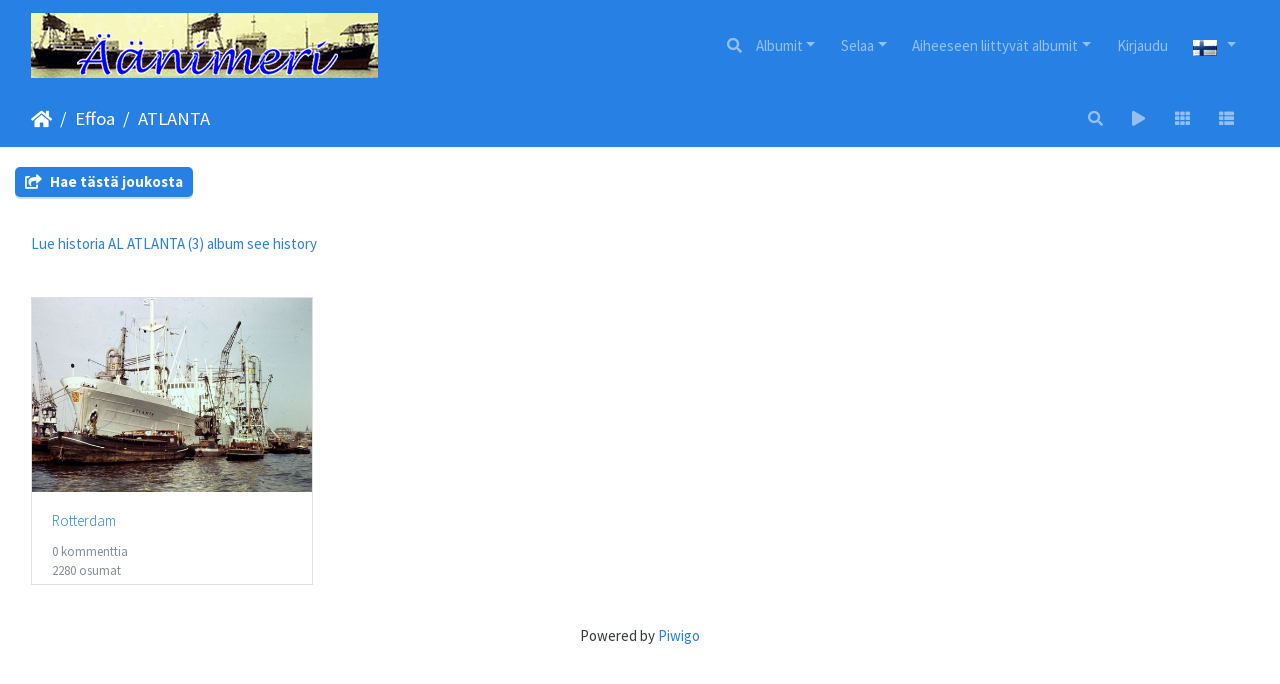

--- FILE ---
content_type: text/html; charset=utf-8
request_url: https://www.aanimeri.fi/piwigo/index.php?/category/1880
body_size: 43358
content:
<!DOCTYPE html>
<html lang="fi" dir="ltr">
<head>
    <meta http-equiv="Content-Type" content="text/html; charset=utf-8">
    <meta name="generator" content="Piwigo (aka PWG), see piwigo.org">
    <meta name="viewport" content="width=device-width, initial-scale=1.0, maximum-scale=1.0, viewport-fit=cover">
    <meta name="mobile-web-app-capable" content="yes">
    <meta name="apple-mobile-web-app-capable" content="yes">
    <meta name="apple-mobile-web-app-status-bar-style" content="black-translucent">
    <meta http-equiv="X-UA-Compatible" content="IE=edge">
    <meta name="description" content="Effoa / ATLANTA">

    <title>Effoa / ATLANTA | Äänimeri - www.aanimeri.fi</title>
    <link rel="shortcut icon" type="image/x-icon" href="themes/default/icon/favicon.ico">
    <link rel="icon" sizes="192x192" href="themes/bootstrap_darkroom/img/logo.png">
    <link rel="apple-touch-icon" sizes="192x192" href="themes/bootstrap_darkroom/img/logo.png">
    <link rel="start" title="Etusivu" href="/piwigo/" >
    <link rel="search" title="Etsi" href="search.php">
    <link rel="canonical" href="index.php?/category/1880">

     <link rel="stylesheet" type="text/css" href="_data/combined/z419rz.css">

    
<!-- Plugin Statistics -->
<!-- Google tag (gtag.js) -->
<script async src="https://www.googletagmanager.com/gtag/js?id=G-K8624WY1K4"></script>
<script>
  window.dataLayer = window.dataLayer || [];
  function gtag(){dataLayer.push(arguments);}
  gtag('js', new Date());

  gtag('config', 'G-K8624WY1K4');
</script>
<!-- Plugin Statistics -->

</head>

<body id="theCategoryPage" class="section-categories category-1880 "  data-infos='{"section":"categories","category_id":"1880"}'>

<div id="wrapper">
        <nav class="navbar navbar-expand-lg navbar-main bg-primary navbar-dark">
            <div class="container-fluid">
                <a class="navbar-brand mr-auto" href=https://www.aanimeri.fi><img class="img-fluid" src="../sites/default/files/otsikko.gif" alt="Äänimeri - www.aanimeri.fi"/></a>
                <button type="button" class="navbar-toggler" data-toggle="collapse" data-target="#navbar-menubar" aria-controls="navbar-menubar" aria-expanded="false" aria-label="Toggle navigation">
                    <span class="fas fa-bars"></span>
                </button>
                <div class="collapse navbar-collapse" id="navbar-menubar">
                  <form class="form-inline navbar-form ml-auto" role="search" action="qsearch.php" method="get" id="quicksearch" onsubmit="return this.q.value!='' && this.q.value!=qsearch_prompt;">
                    <i class="fas fa-search" title="Etsi" aria-hidden="true"></i>
                    <div class="form-group">
                        <input type="text" name="q" id="qsearchInput" class="form-control" placeholder="Etsi" />
                    </div>
                  </form>
<!-- Start of menubar.tpl -->
<ul class="navbar-nav">
<li id="categoriesDropdownMenu" class="nav-item dropdown">
    <a href="#" class="nav-link dropdown-toggle" data-toggle="dropdown">Albumit</a>
    <div class="dropdown-menu dropdown-menu-right" role="menu">
        <a class="dropdown-item" data-level="0" href="index.php?/category/2515">
            Abigail & Jakil
            <span class="badge badge-secondary ml-2" title="3 kuvat 2 ala-albumissa">3</span>
        </a>
        <a class="dropdown-item" data-level="1" href="index.php?/category/2516">
            ANNA
            <span class="badge badge-secondary ml-2" title="1 kuva tässä albumissa">1</span>
        </a>
        <a class="dropdown-item" data-level="1" href="index.php?/category/2517">
            KRISGAIL
            <span class="badge badge-secondary ml-2" title="2 kuvat tässä albumissa">2</span>
        </a>
        <a class="dropdown-item" data-level="0" href="index.php?/category/905">
            Akiship
            <span class="badge badge-secondary ml-2" title="13 kuvat 3 ala-albumissa">13</span>
        </a>
        <a class="dropdown-item" data-level="1" href="index.php?/category/1527">
            AKITRANS
            <span class="badge badge-secondary ml-2" title="1 kuva tässä albumissa">1</span>
        </a>
        <a class="dropdown-item" data-level="1" href="index.php?/category/906">
            TAINIO
            <span class="badge badge-secondary ml-2" title="11 kuvat tässä albumissa">11</span>
        </a>
        <a class="dropdown-item" data-level="1" href="index.php?/category/2005">
            Los Documentos
            <span class="badge badge-secondary ml-2" title="1 kuva tässä albumissa">1</span>
        </a>
        <a class="dropdown-item" data-level="0" href="index.php?/category/330">
            AL
            <span class="badge badge-secondary ml-2" title="573 kuvat 39 ala-albumissa">573</span>
        </a>
        <a class="dropdown-item" data-level="1" href="index.php?/category/334">
            ACONCAGUA
            <span class="badge badge-secondary ml-2" title="10 kuvat tässä albumissa">10</span>
        </a>
        <a class="dropdown-item" data-level="1" href="index.php?/category/345">
            ACTINIA
            <span class="badge badge-secondary ml-2" title="12 kuvat tässä albumissa">12</span>
        </a>
        <a class="dropdown-item" data-level="1" href="index.php?/category/343">
            ANGRA
            <span class="badge badge-secondary ml-2" title="14 kuvat tässä albumissa">14</span>
        </a>
        <a class="dropdown-item" data-level="1" href="index.php?/category/353">
            ANGRA (2)
            <span class="badge badge-secondary ml-2" title="45 kuvat tässä albumissa">45</span>
        </a>
        <a class="dropdown-item" data-level="1" href="index.php?/category/348">
            ANGRA (3)
            <span class="badge badge-secondary ml-2" title="10 kuvat tässä albumissa">10</span>
        </a>
        <a class="dropdown-item" data-level="1" href="index.php?/category/341">
            ANJA
            <span class="badge badge-secondary ml-2" title="7 kuvat tässä albumissa">7</span>
        </a>
        <a class="dropdown-item" data-level="1" href="index.php?/category/337">
            ANJA (2)
            <span class="badge badge-secondary ml-2" title="17 kuvat tässä albumissa">17</span>
        </a>
        <a class="dropdown-item" data-level="1" href="index.php?/category/333">
            ARABIA
            <span class="badge badge-secondary ml-2" title="7 kuvat tässä albumissa">7</span>
        </a>
        <a class="dropdown-item" data-level="1" href="index.php?/category/346">
            ARAGUAYA
            <span class="badge badge-secondary ml-2" title="62 kuvat tässä albumissa">62</span>
        </a>
        <a class="dropdown-item" data-level="1" href="index.php?/category/344">
            ARICA
            <span class="badge badge-secondary ml-2" title="37 kuvat tässä albumissa">37</span>
        </a>
        <a class="dropdown-item" data-level="1" href="index.php?/category/352">
            ARICA (2)
            <span class="badge badge-secondary ml-2" title="12 kuvat tässä albumissa">12</span>
        </a>
        <a class="dropdown-item" data-level="1" href="index.php?/category/350">
            ASYNJA
            <span class="badge badge-secondary ml-2" title="29 kuvat tässä albumissa">29</span>
        </a>
        <a class="dropdown-item" data-level="1" href="index.php?/category/349">
            ATALAYA
            <span class="badge badge-secondary ml-2" title="8 kuvat tässä albumissa">8</span>
        </a>
        <a class="dropdown-item" data-level="1" href="index.php?/category/336">
            ATLANTA
            <span class="badge badge-secondary ml-2" title="17 kuvat tässä albumissa">17</span>
        </a>
        <a class="dropdown-item" data-level="1" href="index.php?/category/332">
            ATLANTA (2)
            <span class="badge badge-secondary ml-2" title="10 kuvat tässä albumissa">10</span>
        </a>
        <a class="dropdown-item" data-level="1" href="index.php?/category/340">
            ATLANTA (3)
            <span class="badge badge-secondary ml-2" title="42 kuvat tässä albumissa">42</span>
        </a>
        <a class="dropdown-item" data-level="1" href="index.php?/category/1879">
            ATLANTA (4)
            <span class="badge badge-secondary ml-2" title="1 kuva tässä albumissa">1</span>
        </a>
        <a class="dropdown-item" data-level="1" href="index.php?/category/339">
            AURA
            <span class="badge badge-secondary ml-2" title="8 kuvat tässä albumissa">8</span>
        </a>
        <a class="dropdown-item" data-level="1" href="index.php?/category/347">
            AURORA
            <span class="badge badge-secondary ml-2" title="113 kuvat tässä albumissa">113</span>
        </a>
        <a class="dropdown-item" data-level="1" href="index.php?/category/1881">
            AURORA (2)
            <span class="badge badge-secondary ml-2" title="1 kuva tässä albumissa">1</span>
        </a>
        <a class="dropdown-item" data-level="1" href="index.php?/category/338">
            AYMARA
            <span class="badge badge-secondary ml-2" title="18 kuvat tässä albumissa">18</span>
        </a>
        <a class="dropdown-item" data-level="1" href="index.php?/category/1905">
            BORE VIII
            <span class="badge badge-secondary ml-2" title="1 kuva tässä albumissa">1</span>
        </a>
        <a class="dropdown-item" data-level="1" href="index.php?/category/1914">
            BORE VIII (2)
            <span class="badge badge-secondary ml-2" title="1 kuva tässä albumissa">1</span>
        </a>
        <a class="dropdown-item" data-level="1" href="index.php?/category/1910">
            BORE IX
            <span class="badge badge-secondary ml-2" title="1 kuva tässä albumissa">1</span>
        </a>
        <a class="dropdown-item" data-level="1" href="index.php?/category/1913">
            BORE X
            <span class="badge badge-secondary ml-2" title="1 kuva tässä albumissa">1</span>
        </a>
        <a class="dropdown-item" data-level="1" href="index.php?/category/342">
            EQUATOR
            <span class="badge badge-secondary ml-2" title="5 kuvat tässä albumissa">5</span>
        </a>
        <a class="dropdown-item" data-level="1" href="index.php?/category/1895">
            EQUATOR (2)
            <span class="badge badge-secondary ml-2" title="1 kuva tässä albumissa">1</span>
        </a>
        <a class="dropdown-item" data-level="1" href="index.php?/category/335">
            EQUATOR (3)
            <span class="badge badge-secondary ml-2" title="4 kuvat tässä albumissa">4</span>
        </a>
        <a class="dropdown-item" data-level="1" href="index.php?/category/1906">
            GARRYVALE
            <span class="badge badge-secondary ml-2" title="1 kuva tässä albumissa">1</span>
        </a>
        <a class="dropdown-item" data-level="1" href="index.php?/category/1915">
            HELIOS
            <span class="badge badge-secondary ml-2" title="1 kuva tässä albumissa">1</span>
        </a>
        <a class="dropdown-item" data-level="1" href="index.php?/category/1907">
            HERAKLES
            <span class="badge badge-secondary ml-2" title="1 kuva tässä albumissa">1</span>
        </a>
        <a class="dropdown-item" data-level="1" href="index.php?/category/1912">
            HERAKLES (2)
            <span class="badge badge-secondary ml-2" title="1 kuva tässä albumissa">1</span>
        </a>
        <a class="dropdown-item" data-level="1" href="index.php?/category/331">
            MERCATOR
            <span class="badge badge-secondary ml-2" title="5 kuvat tässä albumissa">5</span>
        </a>
        <a class="dropdown-item" data-level="1" href="index.php?/category/1886">
            MERCATOR (2)
            <span class="badge badge-secondary ml-2" title="1 kuva tässä albumissa">1</span>
        </a>
        <a class="dropdown-item" data-level="1" href="index.php?/category/1904">
            NAVIGATOR
            <span class="badge badge-secondary ml-2" title="1 kuva tässä albumissa">1</span>
        </a>
        <a class="dropdown-item" data-level="1" href="index.php?/category/351">
            NAVIGATOR (2)
            <span class="badge badge-secondary ml-2" title="29 kuvat tässä albumissa">29</span>
        </a>
        <a class="dropdown-item" data-level="1" href="index.php?/category/1908">
            ORIENT
            <span class="badge badge-secondary ml-2" title="1 kuva tässä albumissa">1</span>
        </a>
        <a class="dropdown-item" data-level="1" href="index.php?/category/1909">
            ORIENT (2)
            <span class="badge badge-secondary ml-2" title="1 kuva tässä albumissa">1</span>
        </a>
        <a class="dropdown-item" data-level="1" href="index.php?/category/354">
            TORNATOR
            <span class="badge badge-secondary ml-2" title="37 kuvat tässä albumissa">37</span>
        </a>
        <a class="dropdown-item" data-level="0" href="index.php?/category/1072">
            Albert Jansson
            <span class="badge badge-secondary ml-2" title="34 kuvat 6 ala-albumissa">34</span>
            <img title="kuvat lisätty viimeisen 80 päivän aikana" src="themes/default/icon/recent_by_child.png" class="icon" alt="(!)">
        </a>
        <a class="dropdown-item" data-level="1" href="index.php?/category/1075">
            EDNA
            <span class="badge badge-secondary ml-2" title="5 kuvat tässä albumissa">5</span>
        </a>
        <a class="dropdown-item" data-level="1" href="index.php?/category/1074">
            FERRUM
            <span class="badge badge-secondary ml-2" title="2 kuvat tässä albumissa">2</span>
        </a>
        <a class="dropdown-item" data-level="1" href="index.php?/category/1077">
            HELEN
            <span class="badge badge-secondary ml-2" title="6 kuvat tässä albumissa">6</span>
        </a>
        <a class="dropdown-item" data-level="1" href="index.php?/category/1073">
            HERA
            <span class="badge badge-secondary ml-2" title="6 kuvat tässä albumissa">6</span>
        </a>
        <a class="dropdown-item" data-level="1" href="index.php?/category/1076">
            SÄRIMNER
            <span class="badge badge-secondary ml-2" title="14 kuvat tässä albumissa">14</span>
            <img title="kuvat lisätty viimeisen 80 päivän aikana" src="themes/default/icon/recent.png" class="icon" alt="(!)">
        </a>
        <a class="dropdown-item" data-level="1" href="index.php?/category/2109">
            ZIVA
            <span class="badge badge-secondary ml-2" title="1 kuva tässä albumissa">1</span>
        </a>
        <a class="dropdown-item" data-level="0" href="index.php?/category/2293">
            Alca & Boström
            <span class="badge badge-secondary ml-2" title="7 kuvat 5 ala-albumissa">7</span>
        </a>
        <a class="dropdown-item" data-level="1" href="index.php?/category/2294">
            ALCA
            <span class="badge badge-secondary ml-2" title="1 kuva tässä albumissa">1</span>
        </a>
        <a class="dropdown-item" data-level="1" href="index.php?/category/2301">
            CARMEN
            <span class="badge badge-secondary ml-2" title="1 kuva tässä albumissa">1</span>
        </a>
        <a class="dropdown-item" data-level="1" href="index.php?/category/2296">
            GUSTAF
            <span class="badge badge-secondary ml-2" title="1 kuva tässä albumissa">1</span>
        </a>
        <a class="dropdown-item" data-level="1" href="index.php?/category/2300">
            HELENA
            <span class="badge badge-secondary ml-2" title="1 kuva tässä albumissa">1</span>
        </a>
        <a class="dropdown-item" data-level="1" href="index.php?/category/2295">
            KANGASALA
            <span class="badge badge-secondary ml-2" title="3 kuvat tässä albumissa">3</span>
        </a>
        <a class="dropdown-item" data-level="0" href="index.php?/category/571">
            Algot Johansson
            <span class="badge badge-secondary ml-2" title="931 kuvat 51 ala-albumissa">931</span>
        </a>
        <a class="dropdown-item" data-level="1" href="index.php?/category/612">
            ADENY
            <span class="badge badge-secondary ml-2" title="8 kuvat tässä albumissa">8</span>
        </a>
        <a class="dropdown-item" data-level="1" href="index.php?/category/599">
            ADENY (2)
            <span class="badge badge-secondary ml-2" title="9 kuvat tässä albumissa">9</span>
        </a>
        <a class="dropdown-item" data-level="1" href="index.php?/category/602">
            ADVANCE
            <span class="badge badge-secondary ml-2" title="7 kuvat tässä albumissa">7</span>
        </a>
        <a class="dropdown-item" data-level="1" href="index.php?/category/573">
            AVONY
            <span class="badge badge-secondary ml-2" title="9 kuvat tässä albumissa">9</span>
        </a>
        <a class="dropdown-item" data-level="1" href="index.php?/category/1756">
            BERNY
            <span class="badge badge-secondary ml-2" title="1 kuva tässä albumissa">1</span>
        </a>
        <a class="dropdown-item" data-level="1" href="index.php?/category/572">
            BERNY (2)
            <span class="badge badge-secondary ml-2" title="10 kuvat tässä albumissa">10</span>
        </a>
        <a class="dropdown-item" data-level="1" href="index.php?/category/604">
            BONNY
            <span class="badge badge-secondary ml-2" title="170 kuvat tässä albumissa">170</span>
        </a>
        <a class="dropdown-item" data-level="1" href="index.php?/category/580">
            BONNY (2)
            <span class="badge badge-secondary ml-2" title="19 kuvat tässä albumissa">19</span>
        </a>
        <a class="dropdown-item" data-level="1" href="index.php?/category/594">
            DAFNY
            <span class="badge badge-secondary ml-2" title="26 kuvat tässä albumissa">26</span>
        </a>
        <a class="dropdown-item" data-level="1" href="index.php?/category/598">
            DAGNY
            <span class="badge badge-secondary ml-2" title="21 kuvat tässä albumissa">21</span>
        </a>
        <a class="dropdown-item" data-level="1" href="index.php?/category/600">
            DAGNY 2
            <span class="badge badge-secondary ml-2" title="2 kuvat tässä albumissa">2</span>
        </a>
        <a class="dropdown-item" data-level="1" href="index.php?/category/583">
            DALNY
            <span class="badge badge-secondary ml-2" title="6 kuvat tässä albumissa">6</span>
        </a>
        <a class="dropdown-item" data-level="1" href="index.php?/category/2520">
            EBBA
            <span class="badge badge-secondary ml-2" title="11 kuvat tässä albumissa">11</span>
        </a>
        <a class="dropdown-item" data-level="1" href="index.php?/category/615">
            ELSIE
            <span class="badge badge-secondary ml-2" title="4 kuvat tässä albumissa">4</span>
        </a>
        <a class="dropdown-item" data-level="1" href="index.php?/category/578">
            FANNY
            <span class="badge badge-secondary ml-2" title="28 kuvat tässä albumissa">28</span>
        </a>
        <a class="dropdown-item" data-level="1" href="index.php?/category/582">
            FANNY (2)
            <span class="badge badge-secondary ml-2" title="7 kuvat tässä albumissa">7</span>
        </a>
        <a class="dropdown-item" data-level="1" href="index.php?/category/1889">
            FINNJET
            <span class="badge badge-secondary ml-2" title="1 kuva tässä albumissa">1</span>
        </a>
        <a class="dropdown-item" data-level="1" href="index.php?/category/605">
            FINNY
            <span class="badge badge-secondary ml-2" title="100 kuvat tässä albumissa">100</span>
        </a>
        <a class="dropdown-item" data-level="1" href="index.php?/category/609">
            GUNNY
            <span class="badge badge-secondary ml-2" title="21 kuvat tässä albumissa">21</span>
        </a>
        <a class="dropdown-item" data-level="1" href="index.php?/category/607">
            GUNNY (2)
            <span class="badge badge-secondary ml-2" title="25 kuvat tässä albumissa / 8 kuvat 1 ala-albumissa">33</span>
        </a>
        <a class="dropdown-item" data-level="2" href="index.php?/category/608">
            Pienoismalli
            <span class="badge badge-secondary ml-2" title="8 kuvat tässä albumissa">8</span>
        </a>
        <a class="dropdown-item" data-level="1" href="index.php?/category/597">
            HAVNIA
            <span class="badge badge-secondary ml-2" title="4 kuvat tässä albumissa">4</span>
        </a>
        <a class="dropdown-item" data-level="1" href="index.php?/category/601">
            HAVNY
            <span class="badge badge-secondary ml-2" title="8 kuvat tässä albumissa">8</span>
        </a>
        <a class="dropdown-item" data-level="1" href="index.php?/category/611">
            HAVNY (2)
            <span class="badge badge-secondary ml-2" title="6 kuvat tässä albumissa">6</span>
        </a>
        <a class="dropdown-item" data-level="1" href="index.php?/category/589">
            HELNY
            <span class="badge badge-secondary ml-2" title="3 kuvat tässä albumissa">3</span>
        </a>
        <a class="dropdown-item" data-level="1" href="index.php?/category/613">
            HELNY (2)
            <span class="badge badge-secondary ml-2" title="10 kuvat tässä albumissa">10</span>
        </a>
        <a class="dropdown-item" data-level="1" href="index.php?/category/576">
            JENNY
            <span class="badge badge-secondary ml-2" title="6 kuvat tässä albumissa">6</span>
        </a>
        <a class="dropdown-item" data-level="1" href="index.php?/category/591">
            JONNY
            <span class="badge badge-secondary ml-2" title="23 kuvat tässä albumissa / 6 kuvat 1 ala-albumissa">29</span>
        </a>
        <a class="dropdown-item" data-level="2" href="index.php?/category/592">
            Pienoismalli
            <span class="badge badge-secondary ml-2" title="6 kuvat tässä albumissa">6</span>
        </a>
        <a class="dropdown-item" data-level="1" href="index.php?/category/1728">
            LENNY
            <span class="badge badge-secondary ml-2" title="1 kuva tässä albumissa">1</span>
        </a>
        <a class="dropdown-item" data-level="1" href="index.php?/category/587">
            LENNY (2)
            <span class="badge badge-secondary ml-2" title="14 kuvat tässä albumissa">14</span>
        </a>
        <a class="dropdown-item" data-level="1" href="index.php?/category/1647">
            NANNY
            <span class="badge badge-secondary ml-2" title="1 kuva tässä albumissa">1</span>
        </a>
        <a class="dropdown-item" data-level="1" href="index.php?/category/1713">
            NANNY (2)
            <span class="badge badge-secondary ml-2" title="1 kuva tässä albumissa">1</span>
        </a>
        <a class="dropdown-item" data-level="1" href="index.php?/category/574">
            PANNY
            <span class="badge badge-secondary ml-2" title="13 kuvat tässä albumissa">13</span>
        </a>
        <a class="dropdown-item" data-level="1" href="index.php?/category/596">
            PARMA
            <span class="badge badge-secondary ml-2" title="6 kuvat tässä albumissa">6</span>
        </a>
        <a class="dropdown-item" data-level="1" href="index.php?/category/575">
            PEGNY
            <span class="badge badge-secondary ml-2" title="3 kuvat tässä albumissa">3</span>
        </a>
        <a class="dropdown-item" data-level="1" href="index.php?/category/593">
            PEGNY (2)
            <span class="badge badge-secondary ml-2" title="198 kuvat tässä albumissa">198</span>
        </a>
        <a class="dropdown-item" data-level="1" href="index.php?/category/577">
            RAGNY
            <span class="badge badge-secondary ml-2" title="9 kuvat tässä albumissa">9</span>
        </a>
        <a class="dropdown-item" data-level="1" href="index.php?/category/610">
            RAGNY (2)
            <span class="badge badge-secondary ml-2" title="20 kuvat tässä albumissa">20</span>
        </a>
        <a class="dropdown-item" data-level="1" href="index.php?/category/585">
            RONNY
            <span class="badge badge-secondary ml-2" title="6 kuvat tässä albumissa">6</span>
        </a>
        <a class="dropdown-item" data-level="1" href="index.php?/category/586">
            SALLY
            <span class="badge badge-secondary ml-2" title="5 kuvat tässä albumissa">5</span>
        </a>
        <a class="dropdown-item" data-level="1" href="index.php?/category/579">
            SANNY
            <span class="badge badge-secondary ml-2" title="4 kuvat tässä albumissa">4</span>
        </a>
        <a class="dropdown-item" data-level="1" href="index.php?/category/595">
            SANNY (2)
            <span class="badge badge-secondary ml-2" title="4 kuvat tässä albumissa">4</span>
        </a>
        <a class="dropdown-item" data-level="1" href="index.php?/category/1666">
            SIGNY
            <span class="badge badge-secondary ml-2" title="1 kuva tässä albumissa">1</span>
        </a>
        <a class="dropdown-item" data-level="1" href="index.php?/category/584">
            SIGNY (2)
            <span class="badge badge-secondary ml-2" title="3 kuvat tässä albumissa">3</span>
        </a>
        <a class="dropdown-item" data-level="1" href="index.php?/category/581">
            SIGNY (3)
            <span class="badge badge-secondary ml-2" title="19 kuvat tässä albumissa">19</span>
        </a>
        <a class="dropdown-item" data-level="1" href="index.php?/category/606">
            SNABB
            <span class="badge badge-secondary ml-2" title="2 kuvat tässä albumissa">2</span>
        </a>
        <a class="dropdown-item" data-level="1" href="index.php?/category/614">
            SOLNY
            <span class="badge badge-secondary ml-2" title="15 kuvat tässä albumissa">15</span>
        </a>
        <a class="dropdown-item" data-level="1" href="index.php?/category/588">
            THOR VIKING
            <span class="badge badge-secondary ml-2" title="8 kuvat tässä albumissa">8</span>
        </a>
        <a class="dropdown-item" data-level="1" href="index.php?/category/603">
            VALNY
            <span class="badge badge-secondary ml-2" title="34 kuvat tässä albumissa">34</span>
        </a>
        <a class="dropdown-item" data-level="1" href="index.php?/category/590">
            Los Documentos
            <span class="badge badge-secondary ml-2" title="5 kuvat tässä albumissa">5</span>
        </a>
        <a class="dropdown-item" data-level="0" href="index.php?/category/1361">
            Anchor Shipping
            <span class="badge badge-secondary ml-2" title="66 kuvat 8 ala-albumissa">66</span>
        </a>
        <a class="dropdown-item" data-level="1" href="index.php?/category/1363">
            ANNUKKA
            <span class="badge badge-secondary ml-2" title="8 kuvat tässä albumissa">8</span>
        </a>
        <a class="dropdown-item" data-level="1" href="index.php?/category/1362">
            HEANGURA I
            <span class="badge badge-secondary ml-2" title="19 kuvat tässä albumissa">19</span>
        </a>
        <a class="dropdown-item" data-level="1" href="index.php?/category/1365">
            SINIKKA
            <span class="badge badge-secondary ml-2" title="10 kuvat tässä albumissa">10</span>
        </a>
        <a class="dropdown-item" data-level="1" href="index.php?/category/1364">
            TARSIS
            <span class="badge badge-secondary ml-2" title="18 kuvat tässä albumissa">18</span>
        </a>
        <a class="dropdown-item" data-level="1" href="index.php?/category/1366">
            THETIS
            <span class="badge badge-secondary ml-2" title="8 kuvat tässä albumissa">8</span>
        </a>
        <a class="dropdown-item" data-level="1" href="index.php?/category/1891">
            TIRRENIA
            <span class="badge badge-secondary ml-2" title="1 kuva tässä albumissa">1</span>
        </a>
        <a class="dropdown-item" data-level="1" href="index.php?/category/1898">
            TRAMONTANA
            <span class="badge badge-secondary ml-2" title="1 kuva tässä albumissa">1</span>
        </a>
        <a class="dropdown-item" data-level="1" href="index.php?/category/2000">
            Los Documentos
            <span class="badge badge-secondary ml-2" title="1 kuva tässä albumissa">1</span>
        </a>
        <a class="dropdown-item" data-level="0" href="index.php?/category/1066">
            Anton Häggblom
            <span class="badge badge-secondary ml-2" title="47 kuvat 13 ala-albumissa">47</span>
        </a>
        <a class="dropdown-item" data-level="1" href="index.php?/category/2143">
            ANITA
            <span class="badge badge-secondary ml-2" title="5 kuvat tässä albumissa">5</span>
        </a>
        <a class="dropdown-item" data-level="1" href="index.php?/category/1070">
            BORNEO
            <span class="badge badge-secondary ml-2" title="3 kuvat tässä albumissa">3</span>
        </a>
        <a class="dropdown-item" data-level="1" href="index.php?/category/1069">
            BRÄNNAREN
            <span class="badge badge-secondary ml-2" title="3 kuvat tässä albumissa">3</span>
        </a>
        <a class="dropdown-item" data-level="1" href="index.php?/category/1855">
            CARLTON
            <span class="badge badge-secondary ml-2" title="1 kuva tässä albumissa">1</span>
        </a>
        <a class="dropdown-item" data-level="1" href="index.php?/category/2248">
            DEVINA
            <span class="badge badge-secondary ml-2" title="1 kuva tässä albumissa">1</span>
        </a>
        <a class="dropdown-item" data-level="1" href="index.php?/category/1071">
            EKHOLM
            <span class="badge badge-secondary ml-2" title="5 kuvat tässä albumissa">5</span>
        </a>
        <a class="dropdown-item" data-level="1" href="index.php?/category/2045">
            HERMINE
            <span class="badge badge-secondary ml-2" title="7 kuvat tässä albumissa">7</span>
        </a>
        <a class="dropdown-item" data-level="1" href="index.php?/category/2102">
            NYHAMN
            <span class="badge badge-secondary ml-2" title="1 kuva tässä albumissa">1</span>
        </a>
        <a class="dropdown-item" data-level="1" href="index.php?/category/1797">
            REX
            <span class="badge badge-secondary ml-2" title="3 kuvat tässä albumissa">3</span>
        </a>
        <a class="dropdown-item" data-level="1" href="index.php?/category/1068">
            ROSMARI
            <span class="badge badge-secondary ml-2" title="3 kuvat tässä albumissa">3</span>
        </a>
        <a class="dropdown-item" data-level="1" href="index.php?/category/1752">
            SIGGY
            <span class="badge badge-secondary ml-2" title="1 kuva tässä albumissa">1</span>
        </a>
        <a class="dropdown-item" data-level="1" href="index.php?/category/2046">
            STAHOLM
            <span class="badge badge-secondary ml-2" title="1 kuva tässä albumissa">1</span>
        </a>
        <a class="dropdown-item" data-level="1" href="index.php?/category/1067">
            TANKMAR
            <span class="badge badge-secondary ml-2" title="13 kuvat tässä albumissa">13</span>
        </a>
        <a class="dropdown-item" data-level="0" href="index.php?/category/105">
            Antti Lempiäinen
            <span class="badge badge-secondary ml-2" title="58 kuvat 7 ala-albumissa">58</span>
        </a>
        <a class="dropdown-item" data-level="1" href="index.php?/category/1781">
            ELJES
            <span class="badge badge-secondary ml-2" title="1 kuva tässä albumissa">1</span>
        </a>
        <a class="dropdown-item" data-level="1" href="index.php?/category/108">
            MAARIT
            <span class="badge badge-secondary ml-2" title="15 kuvat tässä albumissa">15</span>
        </a>
        <a class="dropdown-item" data-level="1" href="index.php?/category/109">
            POLAR
            <span class="badge badge-secondary ml-2" title="18 kuvat tässä albumissa">18</span>
        </a>
        <a class="dropdown-item" data-level="1" href="index.php?/category/107">
            RAUNI
            <span class="badge badge-secondary ml-2" title="8 kuvat tässä albumissa">8</span>
        </a>
        <a class="dropdown-item" data-level="1" href="index.php?/category/1681">
            RAUNI MARGARETHA
            <span class="badge badge-secondary ml-2" title="1 kuva tässä albumissa">1</span>
        </a>
        <a class="dropdown-item" data-level="1" href="index.php?/category/2319">
            SALOMO
            <span class="badge badge-secondary ml-2" title="1 kuva tässä albumissa">1</span>
        </a>
        <a class="dropdown-item" data-level="1" href="index.php?/category/106">
            SENNI
            <span class="badge badge-secondary ml-2" title="14 kuvat tässä albumissa">14</span>
        </a>
        <a class="dropdown-item" data-level="0" href="index.php?/category/1041">
            Antti Wihuri
            <span class="badge badge-secondary ml-2" title="1 kuva tässä albumissa / 194 kuvat 25 ala-albumissa">195</span>
            <img title="kuvat lisätty viimeisen 80 päivän aikana" src="themes/default/icon/recent_by_child.png" class="icon" alt="(!)">
        </a>
        <a class="dropdown-item" data-level="1" href="index.php?/category/1060">
            FREDAVORE
            <span class="badge badge-secondary ml-2" title="13 kuvat tässä albumissa">13</span>
        </a>
        <a class="dropdown-item" data-level="1" href="index.php?/category/1046">
            FREDVILLE
            <span class="badge badge-secondary ml-2" title="2 kuvat tässä albumissa">2</span>
        </a>
        <a class="dropdown-item" data-level="1" href="index.php?/category/1051">
            KAUKO
            <span class="badge badge-secondary ml-2" title="3 kuvat tässä albumissa">3</span>
        </a>
        <a class="dropdown-item" data-level="1" href="index.php?/category/2048">
            KOLLAA
            <span class="badge badge-secondary ml-2" title="1 kuva tässä albumissa">1</span>
        </a>
        <a class="dropdown-item" data-level="1" href="index.php?/category/2049">
            SALLA
            <span class="badge badge-secondary ml-2" title="1 kuva tässä albumissa">1</span>
        </a>
        <a class="dropdown-item" data-level="1" href="index.php?/category/2047">
            TOIVO
            <span class="badge badge-secondary ml-2" title="3 kuvat tässä albumissa">3</span>
        </a>
        <a class="dropdown-item" data-level="1" href="index.php?/category/1054">
            WAPPU
            <span class="badge badge-secondary ml-2" title="13 kuvat tässä albumissa">13</span>
        </a>
        <a class="dropdown-item" data-level="1" href="index.php?/category/1050">
            WIHURI
            <span class="badge badge-secondary ml-2" title="4 kuvat tässä albumissa">4</span>
        </a>
        <a class="dropdown-item" data-level="1" href="index.php?/category/1059">
            WIIDES
            <span class="badge badge-secondary ml-2" title="5 kuvat tässä albumissa">5</span>
        </a>
        <a class="dropdown-item" data-level="1" href="index.php?/category/1056">
            WIIMA
            <span class="badge badge-secondary ml-2" title="14 kuvat tässä albumissa / 6 kuvat 1 ala-albumissa">20</span>
        </a>
        <a class="dropdown-item" data-level="2" href="index.php?/category/1057">
            Pienoismalli
            <span class="badge badge-secondary ml-2" title="6 kuvat tässä albumissa">6</span>
        </a>
        <a class="dropdown-item" data-level="1" href="index.php?/category/1053">
            WIIRI
            <span class="badge badge-secondary ml-2" title="7 kuvat tässä albumissa">7</span>
        </a>
        <a class="dropdown-item" data-level="1" href="index.php?/category/1061">
            WIKLA
            <span class="badge badge-secondary ml-2" title="13 kuvat tässä albumissa">13</span>
        </a>
        <a class="dropdown-item" data-level="1" href="index.php?/category/1045">
            WILHO
            <span class="badge badge-secondary ml-2" title="6 kuvat tässä albumissa">6</span>
        </a>
        <a class="dropdown-item" data-level="1" href="index.php?/category/2006">
            WILJA
            <span class="badge badge-secondary ml-2" title="1 kuva tässä albumissa">1</span>
        </a>
        <a class="dropdown-item" data-level="1" href="index.php?/category/1043">
            WILKE
            <span class="badge badge-secondary ml-2" title="8 kuvat tässä albumissa">8</span>
        </a>
        <a class="dropdown-item" data-level="1" href="index.php?/category/1047">
            WILPAS
            <span class="badge badge-secondary ml-2" title="6 kuvat tässä albumissa">6</span>
        </a>
        <a class="dropdown-item" data-level="1" href="index.php?/category/1044">
            WINHA
            <span class="badge badge-secondary ml-2" title="4 kuvat tässä albumissa">4</span>
        </a>
        <a class="dropdown-item" data-level="1" href="index.php?/category/1058">
            WINHA (2)
            <span class="badge badge-secondary ml-2" title="25 kuvat tässä albumissa">25</span>
        </a>
        <a class="dropdown-item" data-level="1" href="index.php?/category/1052">
            WIPUNEN
            <span class="badge badge-secondary ml-2" title="11 kuvat tässä albumissa">11</span>
        </a>
        <a class="dropdown-item" data-level="1" href="index.php?/category/1049">
            WIRI
            <span class="badge badge-secondary ml-2" title="5 kuvat tässä albumissa">5</span>
        </a>
        <a class="dropdown-item" data-level="1" href="index.php?/category/1042">
            WIRMA
            <span class="badge badge-secondary ml-2" title="7 kuvat tässä albumissa">7</span>
        </a>
        <a class="dropdown-item" data-level="1" href="index.php?/category/1048">
            WIRPI
            <span class="badge badge-secondary ml-2" title="5 kuvat tässä albumissa">5</span>
        </a>
        <a class="dropdown-item" data-level="1" href="index.php?/category/1055">
            WIRTA
            <span class="badge badge-secondary ml-2" title="10 kuvat tässä albumissa">10</span>
        </a>
        <a class="dropdown-item" data-level="1" href="index.php?/category/1062">
            WISA
            <span class="badge badge-secondary ml-2" title="21 kuvat tässä albumissa">21</span>
            <img title="kuvat lisätty viimeisen 80 päivän aikana" src="themes/default/icon/recent.png" class="icon" alt="(!)">
        </a>
        <a class="dropdown-item" data-level="0" href="index.php?/category/1314">
            Arthur Andersson
            <span class="badge badge-secondary ml-2" title="187 kuvat 23 ala-albumissa">187</span>
            <img title="kuvat lisätty viimeisen 80 päivän aikana" src="themes/default/icon/recent_by_child.png" class="icon" alt="(!)">
        </a>
        <a class="dropdown-item" data-level="1" href="index.php?/category/1334">
            ALCA
            <span class="badge badge-secondary ml-2" title="11 kuvat tässä albumissa">11</span>
        </a>
        <a class="dropdown-item" data-level="1" href="index.php?/category/1328">
            ALCA (2)
            <span class="badge badge-secondary ml-2" title="6 kuvat tässä albumissa / 7 kuvat 1 ala-albumissa">13</span>
        </a>
        <a class="dropdown-item" data-level="2" href="index.php?/category/1329">
            Pienoismalli
            <span class="badge badge-secondary ml-2" title="7 kuvat tässä albumissa">7</span>
        </a>
        <a class="dropdown-item" data-level="1" href="index.php?/category/1319">
            ALCA (3)
            <span class="badge badge-secondary ml-2" title="6 kuvat tässä albumissa / 4 kuvat 1 ala-albumissa">10</span>
        </a>
        <a class="dropdown-item" data-level="2" href="index.php?/category/1320">
            Pienoismalli
            <span class="badge badge-secondary ml-2" title="4 kuvat tässä albumissa">4</span>
        </a>
        <a class="dropdown-item" data-level="1" href="index.php?/category/1316">
            ALDA
            <span class="badge badge-secondary ml-2" title="8 kuvat tässä albumissa">8</span>
        </a>
        <a class="dropdown-item" data-level="1" href="index.php?/category/1324">
            AMRA
            <span class="badge badge-secondary ml-2" title="7 kuvat tässä albumissa">7</span>
        </a>
        <a class="dropdown-item" data-level="1" href="index.php?/category/1327">
            ARLA
            <span class="badge badge-secondary ml-2" title="11 kuvat tässä albumissa">11</span>
        </a>
        <a class="dropdown-item" data-level="1" href="index.php?/category/1323">
            ARONA
            <span class="badge badge-secondary ml-2" title="9 kuvat tässä albumissa">9</span>
        </a>
        <a class="dropdown-item" data-level="1" href="index.php?/category/1317">
            ARTURA
            <span class="badge badge-secondary ml-2" title="14 kuvat tässä albumissa">14</span>
        </a>
        <a class="dropdown-item" data-level="1" href="index.php?/category/1321">
            ASKÖ
            <span class="badge badge-secondary ml-2" title="8 kuvat tässä albumissa">8</span>
        </a>
        <a class="dropdown-item" data-level="1" href="index.php?/category/1331">
            ASTA
            <span class="badge badge-secondary ml-2" title="7 kuvat tässä albumissa">7</span>
        </a>
        <a class="dropdown-item" data-level="1" href="index.php?/category/1318">
            ASTA (2)
            <span class="badge badge-secondary ml-2" title="3 kuvat tässä albumissa">3</span>
        </a>
        <a class="dropdown-item" data-level="1" href="index.php?/category/1322">
            ASTA (3)
            <span class="badge badge-secondary ml-2" title="9 kuvat tässä albumissa">9</span>
        </a>
        <a class="dropdown-item" data-level="1" href="index.php?/category/1330">
            ASTURIAS
            <span class="badge badge-secondary ml-2" title="4 kuvat tässä albumissa">4</span>
        </a>
        <a class="dropdown-item" data-level="1" href="index.php?/category/1326">
            ATLAS
            <span class="badge badge-secondary ml-2" title="7 kuvat tässä albumissa">7</span>
        </a>
        <a class="dropdown-item" data-level="1" href="index.php?/category/2249">
            ATLAS (2)
            <span class="badge badge-secondary ml-2" title="1 kuva tässä albumissa">1</span>
        </a>
        <a class="dropdown-item" data-level="1" href="index.php?/category/1333">
            ATLAS (3)
            <span class="badge badge-secondary ml-2" title="21 kuvat tässä albumissa">21</span>
        </a>
        <a class="dropdown-item" data-level="1" href="index.php?/category/1315">
            ATLAS (4)
            <span class="badge badge-secondary ml-2" title="11 kuvat tässä albumissa">11</span>
        </a>
        <a class="dropdown-item" data-level="1" href="index.php?/category/1325">
            BARBRO
            <span class="badge badge-secondary ml-2" title="16 kuvat tässä albumissa">16</span>
            <img title="kuvat lisätty viimeisen 80 päivän aikana" src="themes/default/icon/recent.png" class="icon" alt="(!)">
        </a>
        <a class="dropdown-item" data-level="1" href="index.php?/category/2009">
            EMILY
            <span class="badge badge-secondary ml-2" title="4 kuvat tässä albumissa">4</span>
        </a>
        <a class="dropdown-item" data-level="1" href="index.php?/category/1332">
            MINERVA
            <span class="badge badge-secondary ml-2" title="11 kuvat tässä albumissa">11</span>
        </a>
        <a class="dropdown-item" data-level="1" href="index.php?/category/2321">
            Los Documentos
            <span class="badge badge-secondary ml-2" title="2 kuvat tässä albumissa">2</span>
        </a>
        <a class="dropdown-item" data-level="0" href="index.php?/category/955">
            Arthur Ekbom
            <span class="badge badge-secondary ml-2" title="16 kuvat 4 ala-albumissa">16</span>
        </a>
        <a class="dropdown-item" data-level="1" href="index.php?/category/956">
            AGNES
            <span class="badge badge-secondary ml-2" title="2 kuvat tässä albumissa">2</span>
        </a>
        <a class="dropdown-item" data-level="1" href="index.php?/category/959">
            AGNES (2)
            <span class="badge badge-secondary ml-2" title="5 kuvat tässä albumissa">5</span>
        </a>
        <a class="dropdown-item" data-level="1" href="index.php?/category/958">
            ANNEBERG
            <span class="badge badge-secondary ml-2" title="5 kuvat tässä albumissa">5</span>
        </a>
        <a class="dropdown-item" data-level="1" href="index.php?/category/957">
            BONDEN
            <span class="badge badge-secondary ml-2" title="4 kuvat tässä albumissa">4</span>
        </a>
        <a class="dropdown-item" data-level="0" href="index.php?/category/1946">
            Arvid Abrahamsson
            <span class="badge badge-secondary ml-2" title="11 kuvat 3 ala-albumissa">11</span>
        </a>
        <a class="dropdown-item" data-level="1" href="index.php?/category/1949">
            DAGNY
            <span class="badge badge-secondary ml-2" title="4 kuvat tässä albumissa">4</span>
        </a>
        <a class="dropdown-item" data-level="1" href="index.php?/category/1948">
            HELNY
            <span class="badge badge-secondary ml-2" title="3 kuvat tässä albumissa">3</span>
        </a>
        <a class="dropdown-item" data-level="1" href="index.php?/category/1947">
            SIGNE
            <span class="badge badge-secondary ml-2" title="4 kuvat tässä albumissa">4</span>
        </a>
        <a class="dropdown-item" data-level="0" href="index.php?/category/860">
            ATC
            <span class="badge badge-secondary ml-2" title="52 kuvat 6 ala-albumissa">52</span>
        </a>
        <a class="dropdown-item" data-level="1" href="index.php?/category/861">
            ALANDIA BREEZE
            <span class="badge badge-secondary ml-2" title="40 kuvat tässä albumissa">40</span>
        </a>
        <a class="dropdown-item" data-level="1" href="index.php?/category/862">
            ALANDIA FORCE
            <span class="badge badge-secondary ml-2" title="8 kuvat tässä albumissa">8</span>
        </a>
        <a class="dropdown-item" data-level="1" href="index.php?/category/2570">
            BONNY
            <span class="badge badge-secondary ml-2" title="1 kuva tässä albumissa">1</span>
        </a>
        <a class="dropdown-item" data-level="1" href="index.php?/category/2571">
            FANNY
            <span class="badge badge-secondary ml-2" title="1 kuva tässä albumissa">1</span>
        </a>
        <a class="dropdown-item" data-level="1" href="index.php?/category/2572">
            FINNY
            <span class="badge badge-secondary ml-2" title="1 kuva tässä albumissa">1</span>
        </a>
        <a class="dropdown-item" data-level="1" href="index.php?/category/2569">
            Los Documentos
            <span class="badge badge-secondary ml-2" title="1 kuva tässä albumissa">1</span>
        </a>
        <a class="dropdown-item" data-level="0" href="index.php?/category/2595">
            Atlantic Rederi
            <span class="badge badge-secondary ml-2" title="3 kuvat 3 ala-albumissa">3</span>
        </a>
        <a class="dropdown-item" data-level="1" href="index.php?/category/2597">
            CARELIA
            <span class="badge badge-secondary ml-2" title="1 kuva tässä albumissa">1</span>
        </a>
        <a class="dropdown-item" data-level="1" href="index.php?/category/2596">
            FINLANDIA
            <span class="badge badge-secondary ml-2" title="1 kuva tässä albumissa">1</span>
        </a>
        <a class="dropdown-item" data-level="1" href="index.php?/category/2598">
            OSTROBOTNIA
            <span class="badge badge-secondary ml-2" title="1 kuva tässä albumissa">1</span>
        </a>
        <a class="dropdown-item" data-level="0" href="index.php?/category/1782">
            Aura Shipping
            <span class="badge badge-secondary ml-2" title="4 kuvat 4 ala-albumissa">4</span>
        </a>
        <a class="dropdown-item" data-level="1" href="index.php?/category/1783">
            FURUSKÄR
            <span class="badge badge-secondary ml-2" title="1 kuva tässä albumissa">1</span>
        </a>
        <a class="dropdown-item" data-level="1" href="index.php?/category/1784">
            HOUTSKÄR
            <span class="badge badge-secondary ml-2" title="1 kuva tässä albumissa">1</span>
        </a>
        <a class="dropdown-item" data-level="1" href="index.php?/category/1785">
            HOUTSKÄR (2)
            <span class="badge badge-secondary ml-2" title="1 kuva tässä albumissa">1</span>
        </a>
        <a class="dropdown-item" data-level="1" href="index.php?/category/1786">
            SISUKAS
            <span class="badge badge-secondary ml-2" title="1 kuva tässä albumissa">1</span>
        </a>
        <a class="dropdown-item" data-level="0" href="index.php?/category/165">
            Avomeri
            <span class="badge badge-secondary ml-2" title="147 kuvat 12 ala-albumissa">147</span>
        </a>
        <a class="dropdown-item" data-level="1" href="index.php?/category/2555">
            ANU
            <span class="badge badge-secondary ml-2" title="1 kuva tässä albumissa">1</span>
        </a>
        <a class="dropdown-item" data-level="1" href="index.php?/category/166">
            AVOMERI
            <span class="badge badge-secondary ml-2" title="10 kuvat tässä albumissa">10</span>
        </a>
        <a class="dropdown-item" data-level="1" href="index.php?/category/2577">
            ILKKA
            <span class="badge badge-secondary ml-2" title="3 kuvat tässä albumissa">3</span>
        </a>
        <a class="dropdown-item" data-level="1" href="index.php?/category/1611">
            ISOMERI
            <span class="badge badge-secondary ml-2" title="1 kuva tässä albumissa">1</span>
        </a>
        <a class="dropdown-item" data-level="1" href="index.php?/category/1610">
            ITÄMERI
            <span class="badge badge-secondary ml-2" title="1 kuva tässä albumissa">1</span>
        </a>
        <a class="dropdown-item" data-level="1" href="index.php?/category/1612">
            KUUTSALO
            <span class="badge badge-secondary ml-2" title="1 kuva tässä albumissa">1</span>
        </a>
        <a class="dropdown-item" data-level="1" href="index.php?/category/2602">
            LALLI
            <span class="badge badge-secondary ml-2" title="5 kuvat tässä albumissa">5</span>
        </a>
        <a class="dropdown-item" data-level="1" href="index.php?/category/1521">
            LEILA
            <span class="badge badge-secondary ml-2" title="4 kuvat tässä albumissa">4</span>
        </a>
        <a class="dropdown-item" data-level="1" href="index.php?/category/167">
            NANNA
            <span class="badge badge-secondary ml-2" title="7 kuvat tässä albumissa">7</span>
        </a>
        <a class="dropdown-item" data-level="1" href="index.php?/category/2334">
            SAANA
            <span class="badge badge-secondary ml-2" title="1 kuva tässä albumissa">1</span>
        </a>
        <a class="dropdown-item" data-level="1" href="index.php?/category/169">
            SAIJA
            <span class="badge badge-secondary ml-2" title="7 kuvat tässä albumissa">7</span>
        </a>
        <a class="dropdown-item" data-level="1" href="index.php?/category/168">
            STARMARK
            <span class="badge badge-secondary ml-2" title="106 kuvat tässä albumissa">106</span>
        </a>
        <a class="dropdown-item" data-level="0" href="index.php?/category/262">
            Bensow
            <span class="badge badge-secondary ml-2" title="1 kuva tässä albumissa / 28 kuvat 7 ala-albumissa">29</span>
        </a>
        <a class="dropdown-item" data-level="1" href="index.php?/category/1997">
            ARABELLA
            <span class="badge badge-secondary ml-2" title="1 kuva tässä albumissa">1</span>
        </a>
        <a class="dropdown-item" data-level="1" href="index.php?/category/1996">
            ARIANA
            <span class="badge badge-secondary ml-2" title="1 kuva tässä albumissa">1</span>
        </a>
        <a class="dropdown-item" data-level="1" href="index.php?/category/1998">
            ARNETA
            <span class="badge badge-secondary ml-2" title="1 kuva tässä albumissa">1</span>
        </a>
        <a class="dropdown-item" data-level="1" href="index.php?/category/263">
            HELENA
            <span class="badge badge-secondary ml-2" title="4 kuvat tässä albumissa">4</span>
        </a>
        <a class="dropdown-item" data-level="1" href="index.php?/category/265">
            KANT
            <span class="badge badge-secondary ml-2" title="4 kuvat tässä albumissa">4</span>
        </a>
        <a class="dropdown-item" data-level="1" href="index.php?/category/264">
            MASUT 3
            <span class="badge badge-secondary ml-2" title="9 kuvat tässä albumissa">9</span>
        </a>
        <a class="dropdown-item" data-level="1" href="index.php?/category/266">
            SIGRID
            <span class="badge badge-secondary ml-2" title="8 kuvat tässä albumissa">8</span>
        </a>
        <a class="dropdown-item" data-level="0" href="index.php?/category/2204">
            Bertel E. Ahlström
            <span class="badge badge-secondary ml-2" title="32 kuvat 15 ala-albumissa">32</span>
        </a>
        <a class="dropdown-item" data-level="1" href="index.php?/category/2220">
            CALDERETA
            <span class="badge badge-secondary ml-2" title="1 kuva tässä albumissa">1</span>
        </a>
        <a class="dropdown-item" data-level="1" href="index.php?/category/2208">
            CASTOR
            <span class="badge badge-secondary ml-2" title="1 kuva tässä albumissa">1</span>
        </a>
        <a class="dropdown-item" data-level="1" href="index.php?/category/2209">
            EVA
            <span class="badge badge-secondary ml-2" title="1 kuva tässä albumissa">1</span>
        </a>
        <a class="dropdown-item" data-level="1" href="index.php?/category/2212">
            FORANO
            <span class="badge badge-secondary ml-2" title="1 kuva tässä albumissa">1</span>
        </a>
        <a class="dropdown-item" data-level="1" href="index.php?/category/2213">
            MATAI
            <span class="badge badge-secondary ml-2" title="1 kuva tässä albumissa">1</span>
        </a>
        <a class="dropdown-item" data-level="1" href="index.php?/category/2214">
            MISTRAL
            <span class="badge badge-secondary ml-2" title="1 kuva tässä albumissa">1</span>
        </a>
        <a class="dropdown-item" data-level="1" href="index.php?/category/2215">
            MISTRAL (2)
            <span class="badge badge-secondary ml-2" title="1 kuva tässä albumissa">1</span>
        </a>
        <a class="dropdown-item" data-level="1" href="index.php?/category/2211">
            PULPTRADER
            <span class="badge badge-secondary ml-2" title="1 kuva tässä albumissa">1</span>
        </a>
        <a class="dropdown-item" data-level="1" href="index.php?/category/2210">
            RHEA
            <span class="badge badge-secondary ml-2" title="1 kuva tässä albumissa">1</span>
        </a>
        <a class="dropdown-item" data-level="1" href="index.php?/category/2469">
            STRATUS
            <span class="badge badge-secondary ml-2" title="1 kuva tässä albumissa">1</span>
        </a>
        <a class="dropdown-item" data-level="1" href="index.php?/category/2216">
            TAIFUN
            <span class="badge badge-secondary ml-2" title="1 kuva tässä albumissa">1</span>
        </a>
        <a class="dropdown-item" data-level="1" href="index.php?/category/2217">
            TAIFUN (2)
            <span class="badge badge-secondary ml-2" title="1 kuva tässä albumissa">1</span>
        </a>
        <a class="dropdown-item" data-level="1" href="index.php?/category/2218">
            TIVANO
            <span class="badge badge-secondary ml-2" title="1 kuva tässä albumissa">1</span>
        </a>
        <a class="dropdown-item" data-level="1" href="index.php?/category/2205">
            TRADE LINK
            <span class="badge badge-secondary ml-2" title="13 kuvat tässä albumissa">13</span>
        </a>
        <a class="dropdown-item" data-level="1" href="index.php?/category/2206">
            TRADE SKY
            <span class="badge badge-secondary ml-2" title="6 kuvat tässä albumissa">6</span>
        </a>
        <a class="dropdown-item" data-level="0" href="index.php?/category/1732">
            Birger Norrback
            <span class="badge badge-secondary ml-2" title="22 kuvat 3 ala-albumissa">22</span>
        </a>
        <a class="dropdown-item" data-level="1" href="index.php?/category/1734">
            HAMNFJORD
            <span class="badge badge-secondary ml-2" title="4 kuvat tässä albumissa">4</span>
        </a>
        <a class="dropdown-item" data-level="1" href="index.php?/category/1733">
            HAMNFJORD (2)
            <span class="badge badge-secondary ml-2" title="11 kuvat tässä albumissa">11</span>
        </a>
        <a class="dropdown-item" data-level="1" href="index.php?/category/1735">
            MOVIK
            <span class="badge badge-secondary ml-2" title="7 kuvat tässä albumissa">7</span>
        </a>
        <a class="dropdown-item" data-level="0" href="index.php?/category/869">
            Birka Line
            <span class="badge badge-secondary ml-2" title="49 kuvat 10 ala-albumissa">49</span>
            <img title="kuvat lisätty viimeisen 80 päivän aikana" src="themes/default/icon/recent_by_child.png" class="icon" alt="(!)">
        </a>
        <a class="dropdown-item" data-level="1" href="index.php?/category/2175">
            BALTIC EXCELLENT
            <span class="badge badge-secondary ml-2" title="6 kuvat tässä albumissa">6</span>
        </a>
        <a class="dropdown-item" data-level="1" href="index.php?/category/1761">
            BIRKA EXPORTER
            <span class="badge badge-secondary ml-2" title="1 kuva tässä albumissa">1</span>
        </a>
        <a class="dropdown-item" data-level="1" href="index.php?/category/2329">
            BIRKA FOREST
            <span class="badge badge-secondary ml-2" title="1 kuva tässä albumissa">1</span>
        </a>
        <a class="dropdown-item" data-level="1" href="index.php?/category/2394">
            BIRKA SHIPPER
            <span class="badge badge-secondary ml-2" title="1 kuva tässä albumissa">1</span>
        </a>
        <a class="dropdown-item" data-level="1" href="index.php?/category/1762">
            BIRKA TRANSPORTER
            <span class="badge badge-secondary ml-2" title="1 kuva tässä albumissa">1</span>
        </a>
        <a class="dropdown-item" data-level="1" href="index.php?/category/2672">
            FINLANDIA
            <span class="badge badge-secondary ml-2" title="3 kuvat tässä albumissa">3</span>
            <img title="kuvat lisätty viimeisen 80 päivän aikana" src="themes/default/icon/recent.png" class="icon" alt="(!)">
        </a>
        <a class="dropdown-item" data-level="1" href="index.php?/category/2673">
            FJÄRDVÄGEN
            <span class="badge badge-secondary ml-2" title="1 kuva tässä albumissa">1</span>
            <img title="kuvat lisätty viimeisen 80 päivän aikana" src="themes/default/icon/recent.png" class="icon" alt="(!)">
        </a>
        <a class="dropdown-item" data-level="1" href="index.php?/category/872">
            UNITED CARRIER
            <span class="badge badge-secondary ml-2" title="12 kuvat tässä albumissa">12</span>
        </a>
        <a class="dropdown-item" data-level="1" href="index.php?/category/871">
            UNITED EXPRESS
            <span class="badge badge-secondary ml-2" title="11 kuvat tässä albumissa">11</span>
        </a>
        <a class="dropdown-item" data-level="1" href="index.php?/category/870">
            UNITED TRADER
            <span class="badge badge-secondary ml-2" title="12 kuvat tässä albumissa">12</span>
        </a>
        <a class="dropdown-item" data-level="0" href="index.php?/category/1200">
            Bore
            <span class="badge badge-secondary ml-2" title="866 kuvat 85 ala-albumissa">866</span>
            <img title="kuvat lisätty viimeisen 80 päivän aikana" src="themes/default/icon/recent_by_child.png" class="icon" alt="(!)">
        </a>
        <a class="dropdown-item" data-level="1" href="index.php?/category/1615">
            AALLOTAR
            <span class="badge badge-secondary ml-2" title="5 kuvat tässä albumissa">5</span>
        </a>
        <a class="dropdown-item" data-level="1" href="index.php?/category/1637">
            ARAGONA
            <span class="badge badge-secondary ml-2" title="1 kuva tässä albumissa">1</span>
        </a>
        <a class="dropdown-item" data-level="1" href="index.php?/category/1636">
            ARUBA
            <span class="badge badge-secondary ml-2" title="1 kuva tässä albumissa">1</span>
        </a>
        <a class="dropdown-item" data-level="1" href="index.php?/category/1693">
            AUTO BALTIC
            <span class="badge badge-secondary ml-2" title="1 kuva tässä albumissa">1</span>
        </a>
        <a class="dropdown-item" data-level="1" href="index.php?/category/1589">
            AUTO BANK
            <span class="badge badge-secondary ml-2" title="1 kuva tässä albumissa">1</span>
        </a>
        <a class="dropdown-item" data-level="1" href="index.php?/category/1587">
            AUTO BAY
            <span class="badge badge-secondary ml-2" title="1 kuva tässä albumissa">1</span>
        </a>
        <a class="dropdown-item" data-level="1" href="index.php?/category/1586">
            BORE - first ship
            <span class="badge badge-secondary ml-2" title="18 kuvat tässä albumissa">18</span>
            <img title="kuvat lisätty viimeisen 80 päivän aikana" src="themes/default/icon/recent.png" class="icon" alt="(!)">
        </a>
        <a class="dropdown-item" data-level="1" href="index.php?/category/1207">
            BORE (2)
            <span class="badge badge-secondary ml-2" title="41 kuvat tässä albumissa">41</span>
        </a>
        <a class="dropdown-item" data-level="1" href="index.php?/category/1591">
            BORE I
            <span class="badge badge-secondary ml-2" title="1 kuva tässä albumissa">1</span>
        </a>
        <a class="dropdown-item" data-level="1" href="index.php?/category/1212">
            BORE I (2)
            <span class="badge badge-secondary ml-2" title="16 kuvat tässä albumissa">16</span>
        </a>
        <a class="dropdown-item" data-level="1" href="index.php?/category/1201">
            BORE I (3)
            <span class="badge badge-secondary ml-2" title="20 kuvat tässä albumissa">20</span>
        </a>
        <a class="dropdown-item" data-level="1" href="index.php?/category/1243">
            BORE II - 2nd ship
            <span class="badge badge-secondary ml-2" title="14 kuvat tässä albumissa">14</span>
            <img title="kuvat lisätty viimeisen 80 päivän aikana" src="themes/default/icon/recent.png" class="icon" alt="(!)">
        </a>
        <a class="dropdown-item" data-level="1" href="index.php?/category/1593">
            BORE II (2)
            <span class="badge badge-secondary ml-2" title="1 kuva tässä albumissa">1</span>
        </a>
        <a class="dropdown-item" data-level="1" href="index.php?/category/1223">
            BORE II (3)
            <span class="badge badge-secondary ml-2" title="7 kuvat tässä albumissa">7</span>
        </a>
        <a class="dropdown-item" data-level="1" href="index.php?/category/1208">
            BORE II (4)
            <span class="badge badge-secondary ml-2" title="17 kuvat tässä albumissa">17</span>
        </a>
        <a class="dropdown-item" data-level="1" href="index.php?/category/1616">
            BORE II (5)
            <span class="badge badge-secondary ml-2" title="1 kuva tässä albumissa">1</span>
        </a>
        <a class="dropdown-item" data-level="1" href="index.php?/category/1520">
            BORE III
            <span class="badge badge-secondary ml-2" title="4 kuvat tässä albumissa">4</span>
        </a>
        <a class="dropdown-item" data-level="1" href="index.php?/category/1216">
            BORE III (2)
            <span class="badge badge-secondary ml-2" title="12 kuvat tässä albumissa">12</span>
        </a>
        <a class="dropdown-item" data-level="1" href="index.php?/category/1203">
            BORE IV
            <span class="badge badge-secondary ml-2" title="26 kuvat tässä albumissa">26</span>
        </a>
        <a class="dropdown-item" data-level="1" href="index.php?/category/1222">
            BORE IV (2)
            <span class="badge badge-secondary ml-2" title="13 kuvat tässä albumissa">13</span>
        </a>
        <a class="dropdown-item" data-level="1" href="index.php?/category/1526">
            BORE V
            <span class="badge badge-secondary ml-2" title="1 kuva tässä albumissa">1</span>
        </a>
        <a class="dropdown-item" data-level="1" href="index.php?/category/1235">
            BORE V (2)
            <span class="badge badge-secondary ml-2" title="12 kuvat tässä albumissa">12</span>
        </a>
        <a class="dropdown-item" data-level="1" href="index.php?/category/1228">
            BORE V (3)
            <span class="badge badge-secondary ml-2" title="6 kuvat tässä albumissa">6</span>
        </a>
        <a class="dropdown-item" data-level="1" href="index.php?/category/1230">
            BORE VI
            <span class="badge badge-secondary ml-2" title="5 kuvat tässä albumissa">5</span>
        </a>
        <a class="dropdown-item" data-level="1" href="index.php?/category/1218">
            BORE VI (2)
            <span class="badge badge-secondary ml-2" title="5 kuvat tässä albumissa">5</span>
        </a>
        <a class="dropdown-item" data-level="1" href="index.php?/category/1205">
            BORE VI (3)
            <span class="badge badge-secondary ml-2" title="7 kuvat tässä albumissa">7</span>
        </a>
        <a class="dropdown-item" data-level="1" href="index.php?/category/1231">
            BORE VII
            <span class="badge badge-secondary ml-2" title="9 kuvat tässä albumissa">9</span>
            <img title="kuvat lisätty viimeisen 80 päivän aikana" src="themes/default/icon/recent.png" class="icon" alt="(!)">
        </a>
        <a class="dropdown-item" data-level="1" href="index.php?/category/1225">
            BORE VII (2)
            <span class="badge badge-secondary ml-2" title="10 kuvat tässä albumissa">10</span>
        </a>
        <a class="dropdown-item" data-level="1" href="index.php?/category/1237">
            BORE VII (3)
            <span class="badge badge-secondary ml-2" title="12 kuvat tässä albumissa">12</span>
        </a>
        <a class="dropdown-item" data-level="1" href="index.php?/category/1219">
            BORE VII (4)
            <span class="badge badge-secondary ml-2" title="13 kuvat tässä albumissa">13</span>
        </a>
        <a class="dropdown-item" data-level="1" href="index.php?/category/1238">
            BORE VIII
            <span class="badge badge-secondary ml-2" title="10 kuvat tässä albumissa">10</span>
        </a>
        <a class="dropdown-item" data-level="1" href="index.php?/category/1233">
            BORE VIII (2)
            <span class="badge badge-secondary ml-2" title="19 kuvat tässä albumissa">19</span>
        </a>
        <a class="dropdown-item" data-level="1" href="index.php?/category/1217">
            BORE VIII (3)
            <span class="badge badge-secondary ml-2" title="47 kuvat tässä albumissa">47</span>
        </a>
        <a class="dropdown-item" data-level="1" href="index.php?/category/1215">
            BORE VIII (4)
            <span class="badge badge-secondary ml-2" title="14 kuvat tässä albumissa">14</span>
        </a>
        <a class="dropdown-item" data-level="1" href="index.php?/category/1232">
            BORE IX
            <span class="badge badge-secondary ml-2" title="41 kuvat tässä albumissa">41</span>
            <img title="kuvat lisätty viimeisen 80 päivän aikana" src="themes/default/icon/recent.png" class="icon" alt="(!)">
        </a>
        <a class="dropdown-item" data-level="1" href="index.php?/category/1594">
            BORE IX (2)
            <span class="badge badge-secondary ml-2" title="1 kuva tässä albumissa">1</span>
        </a>
        <a class="dropdown-item" data-level="1" href="index.php?/category/1229">
            BORE IX (3)
            <span class="badge badge-secondary ml-2" title="6 kuvat tässä albumissa">6</span>
        </a>
        <a class="dropdown-item" data-level="1" href="index.php?/category/1202">
            BORE IX (4)
            <span class="badge badge-secondary ml-2" title="10 kuvat tässä albumissa">10</span>
        </a>
        <a class="dropdown-item" data-level="1" href="index.php?/category/1226">
            BORE X
            <span class="badge badge-secondary ml-2" title="8 kuvat tässä albumissa">8</span>
            <img title="kuvat lisätty viimeisen 80 päivän aikana" src="themes/default/icon/recent.png" class="icon" alt="(!)">
        </a>
        <a class="dropdown-item" data-level="1" href="index.php?/category/1244">
            BORE X (2)
            <span class="badge badge-secondary ml-2" title="12 kuvat tässä albumissa">12</span>
        </a>
        <a class="dropdown-item" data-level="1" href="index.php?/category/1206">
            BORE X (3)
            <span class="badge badge-secondary ml-2" title="30 kuvat tässä albumissa">30</span>
        </a>
        <a class="dropdown-item" data-level="1" href="index.php?/category/1246">
            BORE XI
            <span class="badge badge-secondary ml-2" title="6 kuvat tässä albumissa">6</span>
        </a>
        <a class="dropdown-item" data-level="1" href="index.php?/category/1227">
            BORE XI (2)
            <span class="badge badge-secondary ml-2" title="10 kuvat tässä albumissa">10</span>
        </a>
        <a class="dropdown-item" data-level="1" href="index.php?/category/1590">
            BORE BANK
            <span class="badge badge-secondary ml-2" title="1 kuva tässä albumissa">1</span>
        </a>
        <a class="dropdown-item" data-level="1" href="index.php?/category/1588">
            BORE BAY
            <span class="badge badge-secondary ml-2" title="1 kuva tässä albumissa">1</span>
        </a>
        <a class="dropdown-item" data-level="1" href="index.php?/category/1842">
            BORE BRITANNICA
            <span class="badge badge-secondary ml-2" title="1 kuva tässä albumissa">1</span>
        </a>
        <a class="dropdown-item" data-level="1" href="index.php?/category/2521">
            BORE GOTHICA
            <span class="badge badge-secondary ml-2" title="5 kuvat tässä albumissa">5</span>
        </a>
        <a class="dropdown-item" data-level="1" href="index.php?/category/1240">
            BORE KING
            <span class="badge badge-secondary ml-2" title="4 kuvat tässä albumissa">4</span>
        </a>
        <a class="dropdown-item" data-level="1" href="index.php?/category/2305">
            BORE MARI
            <span class="badge badge-secondary ml-2" title="1 kuva tässä albumissa">1</span>
        </a>
        <a class="dropdown-item" data-level="1" href="index.php?/category/1211">
            BORE NORD
            <span class="badge badge-secondary ml-2" title="10 kuvat tässä albumissa">10</span>
        </a>
        <a class="dropdown-item" data-level="1" href="index.php?/category/1523">
            BORE NORDIA
            <span class="badge badge-secondary ml-2" title="10 kuvat tässä albumissa">10</span>
        </a>
        <a class="dropdown-item" data-level="1" href="index.php?/category/1220">
            BORE QUEEN
            <span class="badge badge-secondary ml-2" title="5 kuvat tässä albumissa">5</span>
        </a>
        <a class="dropdown-item" data-level="1" href="index.php?/category/1617">
            BORE SEA
            <span class="badge badge-secondary ml-2" title="1 kuva tässä albumissa">1</span>
        </a>
        <a class="dropdown-item" data-level="1" href="index.php?/category/1239">
            BORE SEA (2)
            <span class="badge badge-secondary ml-2" title="11 kuvat tässä albumissa">11</span>
        </a>
        <a class="dropdown-item" data-level="1" href="index.php?/category/2498">
            BORE SEA (3)
            <span class="badge badge-secondary ml-2" title="3 kuvat tässä albumissa">3</span>
        </a>
        <a class="dropdown-item" data-level="1" href="index.php?/category/1242">
            BORE SKY
            <span class="badge badge-secondary ml-2" title="11 kuvat tässä albumissa">11</span>
        </a>
        <a class="dropdown-item" data-level="1" href="index.php?/category/1618">
            BORE SONG
            <span class="badge badge-secondary ml-2" title="1 kuva tässä albumissa">1</span>
        </a>
        <a class="dropdown-item" data-level="1" href="index.php?/category/2499">
            BORE SONG (2)
            <span class="badge badge-secondary ml-2" title="3 kuvat tässä albumissa">3</span>
        </a>
        <a class="dropdown-item" data-level="1" href="index.php?/category/2276">
            BORE STAR
            <span class="badge badge-secondary ml-2" title="9 kuvat tässä albumissa">9</span>
        </a>
        <a class="dropdown-item" data-level="1" href="index.php?/category/1221">
            BORE SUN
            <span class="badge badge-secondary ml-2" title="16 kuvat tässä albumissa">16</span>
        </a>
        <a class="dropdown-item" data-level="1" href="index.php?/category/2614">
            BORE WAY
            <span class="badge badge-secondary ml-2" title="2 kuvat tässä albumissa">2</span>
        </a>
        <a class="dropdown-item" data-level="1" href="index.php?/category/1641">
            BOTNIA
            <span class="badge badge-secondary ml-2" title="1 kuva tässä albumissa">1</span>
        </a>
        <a class="dropdown-item" data-level="1" href="index.php?/category/2115">
            DELET
            <span class="badge badge-secondary ml-2" title="4 kuvat tässä albumissa">4</span>
        </a>
        <a class="dropdown-item" data-level="1" href="index.php?/category/2664">
            FINGARD
            <span class="badge badge-secondary ml-2" title="1 kuva tässä albumissa">1</span>
        </a>
        <a class="dropdown-item" data-level="1" href="index.php?/category/2487">
            FINNFOREST
            <span class="badge badge-secondary ml-2" title="1 kuva tässä albumissa">1</span>
        </a>
        <a class="dropdown-item" data-level="1" href="index.php?/category/1209">
            GOOLE TRADER
            <span class="badge badge-secondary ml-2" title="9 kuvat tässä albumissa">9</span>
        </a>
        <a class="dropdown-item" data-level="1" href="index.php?/category/1245">
            HALLAND
            <span class="badge badge-secondary ml-2" title="13 kuvat tässä albumissa">13</span>
            <img title="kuvat lisätty viimeisen 80 päivän aikana" src="themes/default/icon/recent.png" class="icon" alt="(!)">
        </a>
        <a class="dropdown-item" data-level="1" href="index.php?/category/1639">
            HANGA
            <span class="badge badge-secondary ml-2" title="1 kuva tässä albumissa">1</span>
        </a>
        <a class="dropdown-item" data-level="1" href="index.php?/category/1640">
            HANSA
            <span class="badge badge-secondary ml-2" title="1 kuva tässä albumissa">1</span>
        </a>
        <a class="dropdown-item" data-level="1" href="index.php?/category/1210">
            INGEROIS
            <span class="badge badge-secondary ml-2" title="13 kuvat tässä albumissa">13</span>
        </a>
        <a class="dropdown-item" data-level="1" href="index.php?/category/1241">
            KARHULA
            <span class="badge badge-secondary ml-2" title="12 kuvat tässä albumissa">12</span>
        </a>
        <a class="dropdown-item" data-level="1" href="index.php?/category/1928">
            KASTELHOLM
            <span class="badge badge-secondary ml-2" title="10 kuvat tässä albumissa">10</span>
            <img title="kuvat lisätty viimeisen 80 päivän aikana" src="themes/default/icon/recent.png" class="icon" alt="(!)">
        </a>
        <a class="dropdown-item" data-level="1" href="index.php?/category/1236">
            MYLLYKOSKI
            <span class="badge badge-secondary ml-2" title="9 kuvat tässä albumissa">9</span>
        </a>
        <a class="dropdown-item" data-level="1" href="index.php?/category/2116">
            NORDSTJERNAN
            <span class="badge badge-secondary ml-2" title="6 kuvat tässä albumissa">6</span>
        </a>
        <a class="dropdown-item" data-level="1" href="index.php?/category/1224">
            ORIENT
            <span class="badge badge-secondary ml-2" title="111 kuvat tässä albumissa">111</span>
        </a>
        <a class="dropdown-item" data-level="1" href="index.php?/category/1204">
            ORIENT (2)
            <span class="badge badge-secondary ml-2" title="12 kuvat tässä albumissa">12</span>
        </a>
        <a class="dropdown-item" data-level="1" href="index.php?/category/2480">
            P. THORVÖST
            <span class="badge badge-secondary ml-2" title="4 kuvat tässä albumissa">4</span>
        </a>
        <a class="dropdown-item" data-level="1" href="index.php?/category/1248">
            SAARO
            <span class="badge badge-secondary ml-2" title="28 kuvat tässä albumissa">28</span>
        </a>
        <a class="dropdown-item" data-level="1" href="index.php?/category/1692">
            SEAGARD
            <span class="badge badge-secondary ml-2" title="1 kuva tässä albumissa">1</span>
        </a>
        <a class="dropdown-item" data-level="1" href="index.php?/category/1213">
            SILVIA
            <span class="badge badge-secondary ml-2" title="1 kuva tässä albumissa">1</span>
        </a>
        <a class="dropdown-item" data-level="1" href="index.php?/category/1247">
            SKIFTET
            <span class="badge badge-secondary ml-2" title="3 kuvat tässä albumissa">3</span>
        </a>
        <a class="dropdown-item" data-level="1" href="index.php?/category/1214">
            TAMMERFORS
            <span class="badge badge-secondary ml-2" title="9 kuvat tässä albumissa">9</span>
        </a>
        <a class="dropdown-item" data-level="1" href="index.php?/category/1619">
            TRANSNORDICA
            <span class="badge badge-secondary ml-2" title="1 kuva tässä albumissa">1</span>
        </a>
        <a class="dropdown-item" data-level="1" href="index.php?/category/2078">
            Los Documentos
            <span class="badge badge-secondary ml-2" title="21 kuvat tässä albumissa">21</span>
        </a>
        <a class="dropdown-item" data-level="1" href="index.php?/category/2599">
            Dutch Bore
            <span class="badge badge-secondary ml-2" title="4 kuvat tässä albumissa">4</span>
        </a>
        <a class="dropdown-item" data-level="0" href="index.php?/category/148">
            Borgå Sjötransport
            <span class="badge badge-secondary ml-2" title="1 kuva tässä albumissa / 16 kuvat 5 ala-albumissa">17</span>
        </a>
        <a class="dropdown-item" data-level="1" href="index.php?/category/1771">
            CARELIA
            <span class="badge badge-secondary ml-2" title="1 kuva tässä albumissa">1</span>
        </a>
        <a class="dropdown-item" data-level="1" href="index.php?/category/149">
            GARM
            <span class="badge badge-secondary ml-2" title="8 kuvat tässä albumissa">8</span>
        </a>
        <a class="dropdown-item" data-level="1" href="index.php?/category/150">
            GRIM
            <span class="badge badge-secondary ml-2" title="5 kuvat tässä albumissa">5</span>
        </a>
        <a class="dropdown-item" data-level="1" href="index.php?/category/1645">
            SVANBORG
            <span class="badge badge-secondary ml-2" title="1 kuva tässä albumissa">1</span>
        </a>
        <a class="dropdown-item" data-level="1" href="index.php?/category/1769">
            SVANSUND
            <span class="badge badge-secondary ml-2" title="1 kuva tässä albumissa">1</span>
        </a>
        <a class="dropdown-item" data-level="0" href="index.php?/category/2088">
            Botilla Shipping
            <span class="badge badge-secondary ml-2" title="6 kuvat 2 ala-albumissa">6</span>
        </a>
        <a class="dropdown-item" data-level="1" href="index.php?/category/2089">
            BOTILLA
            <span class="badge badge-secondary ml-2" title="5 kuvat tässä albumissa">5</span>
        </a>
        <a class="dropdown-item" data-level="1" href="index.php?/category/2090">
            TRITON
            <span class="badge badge-secondary ml-2" title="1 kuva tässä albumissa">1</span>
        </a>
        <a class="dropdown-item" data-level="0" href="index.php?/category/1381">
            Boxberg
            <span class="badge badge-secondary ml-2" title="3 kuvat tässä albumissa / 57 kuvat 10 ala-albumissa">60</span>
            <img title="kuvat lisätty viimeisen 80 päivän aikana" src="themes/default/icon/recent_by_child.png" class="icon" alt="(!)">
        </a>
        <a class="dropdown-item" data-level="1" href="index.php?/category/1388">
            BETA
            <span class="badge badge-secondary ml-2" title="2 kuvat tässä albumissa">2</span>
        </a>
        <a class="dropdown-item" data-level="1" href="index.php?/category/1387">
            GEORG
            <span class="badge badge-secondary ml-2" title="1 kuva tässä albumissa">1</span>
        </a>
        <a class="dropdown-item" data-level="1" href="index.php?/category/2549">
            HELENE
            <span class="badge badge-secondary ml-2" title="4 kuvat tässä albumissa">4</span>
        </a>
        <a class="dropdown-item" data-level="1" href="index.php?/category/1386">
            KARIN
            <span class="badge badge-secondary ml-2" title="3 kuvat tässä albumissa">3</span>
        </a>
        <a class="dropdown-item" data-level="1" href="index.php?/category/1689">
            MAININKI
            <span class="badge badge-secondary ml-2" title="1 kuva tässä albumissa">1</span>
        </a>
        <a class="dropdown-item" data-level="1" href="index.php?/category/1385">
            MALVE
            <span class="badge badge-secondary ml-2" title="9 kuvat tässä albumissa">9</span>
        </a>
        <a class="dropdown-item" data-level="1" href="index.php?/category/1690">
            MERITA
            <span class="badge badge-secondary ml-2" title="1 kuva tässä albumissa">1</span>
        </a>
        <a class="dropdown-item" data-level="1" href="index.php?/category/1384">
            RUDOLF
            <span class="badge badge-secondary ml-2" title="3 kuvat tässä albumissa">3</span>
        </a>
        <a class="dropdown-item" data-level="1" href="index.php?/category/1383">
            SILJA
            <span class="badge badge-secondary ml-2" title="6 kuvat tässä albumissa">6</span>
            <img title="kuvat lisätty viimeisen 80 päivän aikana" src="themes/default/icon/recent.png" class="icon" alt="(!)">
        </a>
        <a class="dropdown-item" data-level="1" href="index.php?/category/1382">
            SILJA (2)
            <span class="badge badge-secondary ml-2" title="27 kuvat tässä albumissa">27</span>
        </a>
        <a class="dropdown-item" data-level="0" href="index.php?/category/2163">
            Brita & Bergö
            <span class="badge badge-secondary ml-2" title="20 kuvat 5 ala-albumissa">20</span>
        </a>
        <a class="dropdown-item" data-level="1" href="index.php?/category/2164">
            BEA
            <span class="badge badge-secondary ml-2" title="8 kuvat tässä albumissa">8</span>
        </a>
        <a class="dropdown-item" data-level="1" href="index.php?/category/2165">
            BERGÖ
            <span class="badge badge-secondary ml-2" title="4 kuvat tässä albumissa">4</span>
        </a>
        <a class="dropdown-item" data-level="1" href="index.php?/category/2166">
            BRITA
            <span class="badge badge-secondary ml-2" title="3 kuvat tässä albumissa">3</span>
        </a>
        <a class="dropdown-item" data-level="1" href="index.php?/category/2167">
            BRITA (2)
            <span class="badge badge-secondary ml-2" title="4 kuvat tässä albumissa">4</span>
        </a>
        <a class="dropdown-item" data-level="1" href="index.php?/category/2168">
            LosDocumentos
            <span class="badge badge-secondary ml-2" title="1 kuva tässä albumissa">1</span>
        </a>
        <a class="dropdown-item" data-level="0" href="index.php?/category/1342">
            Bror Husell
            <span class="badge badge-secondary ml-2" title="243 kuvat 44 ala-albumissa">243</span>
            <img title="kuvat lisätty viimeisen 80 päivän aikana" src="themes/default/icon/recent_by_child.png" class="icon" alt="(!)">
        </a>
        <a class="dropdown-item" data-level="1" href="index.php?/category/2578">
            ALLGARD
            <span class="badge badge-secondary ml-2" title="6 kuvat tässä albumissa">6</span>
        </a>
        <a class="dropdown-item" data-level="1" href="index.php?/category/2066">
            ANNGARD
            <span class="badge badge-secondary ml-2" title="8 kuvat tässä albumissa">8</span>
        </a>
        <a class="dropdown-item" data-level="1" href="index.php?/category/1979">
            ANN-MARI
            <span class="badge badge-secondary ml-2" title="1 kuva tässä albumissa">1</span>
        </a>
        <a class="dropdown-item" data-level="1" href="index.php?/category/2304">
            ANN-MARI (2)
            <span class="badge badge-secondary ml-2" title="13 kuvat tässä albumissa">13</span>
        </a>
        <a class="dropdown-item" data-level="1" href="index.php?/category/2649">
            BELGARD
            <span class="badge badge-secondary ml-2" title="1 kuva tässä albumissa">1</span>
        </a>
        <a class="dropdown-item" data-level="1" href="index.php?/category/2002">
            BELLONA
            <span class="badge badge-secondary ml-2" title="1 kuva tässä albumissa">1</span>
        </a>
        <a class="dropdown-item" data-level="1" href="index.php?/category/2284">
            BOVIK
            <span class="badge badge-secondary ml-2" title="5 kuvat tässä albumissa">5</span>
        </a>
        <a class="dropdown-item" data-level="1" href="index.php?/category/2432">
            BREANT
            <span class="badge badge-secondary ml-2" title="4 kuvat tässä albumissa">4</span>
        </a>
        <a class="dropdown-item" data-level="1" href="index.php?/category/1978">
            BRITT-MARI
            <span class="badge badge-secondary ml-2" title="1 kuva tässä albumissa">1</span>
        </a>
        <a class="dropdown-item" data-level="1" href="index.php?/category/1559">
            CELLONA
            <span class="badge badge-secondary ml-2" title="1 kuva tässä albumissa">1</span>
        </a>
        <a class="dropdown-item" data-level="1" href="index.php?/category/1579">
            CEMGARD
            <span class="badge badge-secondary ml-2" title="1 kuva tässä albumissa">1</span>
        </a>
        <a class="dropdown-item" data-level="1" href="index.php?/category/1345">
            CONGARD
            <span class="badge badge-secondary ml-2" title="31 kuvat tässä albumissa">31</span>
        </a>
        <a class="dropdown-item" data-level="1" href="index.php?/category/2600">
            FJÄRDVÄGEN
            <span class="badge badge-secondary ml-2" title="5 kuvat tässä albumissa">5</span>
            <img title="kuvat lisätty viimeisen 80 päivän aikana" src="themes/default/icon/recent.png" class="icon" alt="(!)">
        </a>
        <a class="dropdown-item" data-level="1" href="index.php?/category/2554">
            FJÄRDVÄGEN (2)
            <span class="badge badge-secondary ml-2" title="15 kuvat tässä albumissa">15</span>
            <img title="kuvat lisätty viimeisen 80 päivän aikana" src="themes/default/icon/recent.png" class="icon" alt="(!)">
        </a>
        <a class="dropdown-item" data-level="1" href="index.php?/category/1524">
            FORTE
            <span class="badge badge-secondary ml-2" title="2 kuvat tässä albumissa">2</span>
        </a>
        <a class="dropdown-item" data-level="1" href="index.php?/category/2094">
            FORTUNA
            <span class="badge badge-secondary ml-2" title="1 kuva tässä albumissa">1</span>
        </a>
        <a class="dropdown-item" data-level="1" href="index.php?/category/1856">
            FRIGARD
            <span class="badge badge-secondary ml-2" title="3 kuvat tässä albumissa">3</span>
        </a>
        <a class="dropdown-item" data-level="1" href="index.php?/category/1857">
            FRIGARD (2)
            <span class="badge badge-secondary ml-2" title="8 kuvat tässä albumissa">8</span>
        </a>
        <a class="dropdown-item" data-level="1" href="index.php?/category/1582">
            GIBEAGLE
            <span class="badge badge-secondary ml-2" title="1 kuva tässä albumissa">1</span>
        </a>
        <a class="dropdown-item" data-level="1" href="index.php?/category/2561">
            GIBTWO
            <span class="badge badge-secondary ml-2" title="1 kuva tässä albumissa">1</span>
        </a>
        <a class="dropdown-item" data-level="1" href="index.php?/category/1644">
            KATRINA
            <span class="badge badge-secondary ml-2" title="1 kuva tässä albumissa">1</span>
        </a>
        <a class="dropdown-item" data-level="1" href="index.php?/category/2176">
            LARGO
            <span class="badge badge-secondary ml-2" title="4 kuvat tässä albumissa">4</span>
        </a>
        <a class="dropdown-item" data-level="1" href="index.php?/category/1682">
            LARONA
            <span class="badge badge-secondary ml-2" title="1 kuva tässä albumissa">1</span>
        </a>
        <a class="dropdown-item" data-level="1" href="index.php?/category/2556">
            MARIA
            <span class="badge badge-secondary ml-2" title="9 kuvat tässä albumissa">9</span>
        </a>
        <a class="dropdown-item" data-level="1" href="index.php?/category/2479">
            MARIANA
            <span class="badge badge-secondary ml-2" title="9 kuvat tässä albumissa">9</span>
        </a>
        <a class="dropdown-item" data-level="1" href="index.php?/category/2100">
            MARYGARD
            <span class="badge badge-secondary ml-2" title="3 kuvat tässä albumissa">3</span>
        </a>
        <a class="dropdown-item" data-level="1" href="index.php?/category/2594">
            MIDGARD
            <span class="badge badge-secondary ml-2" title="11 kuvat tässä albumissa">11</span>
        </a>
        <a class="dropdown-item" data-level="1" href="index.php?/category/1344">
            MINILAND
            <span class="badge badge-secondary ml-2" title="6 kuvat tässä albumissa">6</span>
            <img title="kuvat lisätty viimeisen 80 päivän aikana" src="themes/default/icon/recent.png" class="icon" alt="(!)">
        </a>
        <a class="dropdown-item" data-level="1" href="index.php?/category/1708">
            MINISTAR
            <span class="badge badge-secondary ml-2" title="1 kuva tässä albumissa">1</span>
        </a>
        <a class="dropdown-item" data-level="1" href="index.php?/category/2010">
            NORDGARD
            <span class="badge badge-secondary ml-2" title="8 kuvat tässä albumissa">8</span>
        </a>
        <a class="dropdown-item" data-level="1" href="index.php?/category/1858">
            NORDGARD (2)
            <span class="badge badge-secondary ml-2" title="1 kuva tässä albumissa">1</span>
        </a>
        <a class="dropdown-item" data-level="1" href="index.php?/category/2008">
            NORDGARD (3)
            <span class="badge badge-secondary ml-2" title="6 kuvat tässä albumissa">6</span>
        </a>
        <a class="dropdown-item" data-level="1" href="index.php?/category/1621">
            RA
            <span class="badge badge-secondary ml-2" title="1 kuva tässä albumissa">1</span>
        </a>
        <a class="dropdown-item" data-level="1" href="index.php?/category/2315">
            ROSALIE
            <span class="badge badge-secondary ml-2" title="2 kuvat tässä albumissa">2</span>
        </a>
        <a class="dropdown-item" data-level="1" href="index.php?/category/2105">
            SANGARD
            <span class="badge badge-secondary ml-2" title="21 kuvat tässä albumissa">21</span>
        </a>
        <a class="dropdown-item" data-level="1" href="index.php?/category/1519">
            SEAGARD
            <span class="badge badge-secondary ml-2" title="6 kuvat tässä albumissa">6</span>
        </a>
        <a class="dropdown-item" data-level="1" href="index.php?/category/2463">
            SYDGARD
            <span class="badge badge-secondary ml-2" title="7 kuvat tässä albumissa">7</span>
        </a>
        <a class="dropdown-item" data-level="1" href="index.php?/category/1715">
            TANKGARD
            <span class="badge badge-secondary ml-2" title="1 kuva tässä albumissa">1</span>
        </a>
        <a class="dropdown-item" data-level="1" href="index.php?/category/2268">
            TIMGARD
            <span class="badge badge-secondary ml-2" title="9 kuvat tässä albumissa">9</span>
        </a>
        <a class="dropdown-item" data-level="1" href="index.php?/category/1343">
            TRANSGARD
            <span class="badge badge-secondary ml-2" title="3 kuvat tässä albumissa">3</span>
        </a>
        <a class="dropdown-item" data-level="1" href="index.php?/category/1976">
            WESTGARD
            <span class="badge badge-secondary ml-2" title="1 kuva tässä albumissa">1</span>
        </a>
        <a class="dropdown-item" data-level="1" href="index.php?/category/2120">
            WILJA
            <span class="badge badge-secondary ml-2" title="11 kuvat tässä albumissa">11</span>
        </a>
        <a class="dropdown-item" data-level="1" href="index.php?/category/2098">
            VINGARD
            <span class="badge badge-secondary ml-2" title="9 kuvat tässä albumissa">9</span>
        </a>
        <a class="dropdown-item" data-level="1" href="index.php?/category/2222">
            Los Documentos
            <span class="badge badge-secondary ml-2" title="3 kuvat tässä albumissa">3</span>
        </a>
        <a class="dropdown-item" data-level="0" href="index.php?/category/1495">
            Carl Helin
            <span class="badge badge-secondary ml-2" title="54 kuvat 10 ala-albumissa">54</span>
        </a>
        <a class="dropdown-item" data-level="1" href="index.php?/category/1499">
            ASTRID
            <span class="badge badge-secondary ml-2" title="5 kuvat tässä albumissa">5</span>
        </a>
        <a class="dropdown-item" data-level="1" href="index.php?/category/2196">
            BRÄNDÖ
            <span class="badge badge-secondary ml-2" title="1 kuva tässä albumissa">1</span>
        </a>
        <a class="dropdown-item" data-level="1" href="index.php?/category/2195">
            ELSE
            <span class="badge badge-secondary ml-2" title="13 kuvat tässä albumissa">13</span>
        </a>
        <a class="dropdown-item" data-level="1" href="index.php?/category/2502">
            GRIPÖ
            <span class="badge badge-secondary ml-2" title="2 kuvat tässä albumissa">2</span>
        </a>
        <a class="dropdown-item" data-level="1" href="index.php?/category/2500">
            INGEBORG
            <span class="badge badge-secondary ml-2" title="5 kuvat tässä albumissa">5</span>
        </a>
        <a class="dropdown-item" data-level="1" href="index.php?/category/2501">
            NANNA
            <span class="badge badge-secondary ml-2" title="2 kuvat tässä albumissa">2</span>
        </a>
        <a class="dropdown-item" data-level="1" href="index.php?/category/1497">
            SANDÖ
            <span class="badge badge-secondary ml-2" title="6 kuvat tässä albumissa">6</span>
        </a>
        <a class="dropdown-item" data-level="1" href="index.php?/category/1500">
            SÄLSÖ
            <span class="badge badge-secondary ml-2" title="15 kuvat tässä albumissa">15</span>
        </a>
        <a class="dropdown-item" data-level="1" href="index.php?/category/1496">
            SÖLVE
            <span class="badge badge-secondary ml-2" title="2 kuvat tässä albumissa">2</span>
        </a>
        <a class="dropdown-item" data-level="1" href="index.php?/category/1498">
            VERDANDI
            <span class="badge badge-secondary ml-2" title="3 kuvat tässä albumissa">3</span>
        </a>
        <a class="dropdown-item" data-level="0" href="index.php?/category/2132">
            Degership
            <span class="badge badge-secondary ml-2" title="14 kuvat 4 ala-albumissa">14</span>
        </a>
        <a class="dropdown-item" data-level="1" href="index.php?/category/2133">
            ANNELI
            <span class="badge badge-secondary ml-2" title="1 kuva tässä albumissa">1</span>
        </a>
        <a class="dropdown-item" data-level="1" href="index.php?/category/2136">
            FRANK
            <span class="badge badge-secondary ml-2" title="4 kuvat tässä albumissa">4</span>
        </a>
        <a class="dropdown-item" data-level="1" href="index.php?/category/2135">
            MARIKA
            <span class="badge badge-secondary ml-2" title="8 kuvat tässä albumissa">8</span>
        </a>
        <a class="dropdown-item" data-level="1" href="index.php?/category/2134">
            UNDEN
            <span class="badge badge-secondary ml-2" title="1 kuva tässä albumissa">1</span>
        </a>
        <a class="dropdown-item" data-level="0" href="index.php?/category/2417">
            Dennis Maritime
            <span class="badge badge-secondary ml-2" title="59 kuvat 12 ala-albumissa">59</span>
        </a>
        <a class="dropdown-item" data-level="1" href="index.php?/category/2436">
            ANGELINA
            <span class="badge badge-secondary ml-2" title="6 kuvat tässä albumissa">6</span>
        </a>
        <a class="dropdown-item" data-level="1" href="index.php?/category/2418">
            ANNIKA
            <span class="badge badge-secondary ml-2" title="1 kuva tässä albumissa">1</span>
        </a>
        <a class="dropdown-item" data-level="1" href="index.php?/category/2622">
            ANNIKA (2)
            <span class="badge badge-secondary ml-2" title="5 kuvat tässä albumissa">5</span>
        </a>
        <a class="dropdown-item" data-level="1" href="index.php?/category/2420">
            FJORDSTEIN
            <span class="badge badge-secondary ml-2" title="5 kuvat tässä albumissa">5</span>
        </a>
        <a class="dropdown-item" data-level="1" href="index.php?/category/2620">
            JENNIFER
            <span class="badge badge-secondary ml-2" title="3 kuvat tässä albumissa">3</span>
        </a>
        <a class="dropdown-item" data-level="1" href="index.php?/category/2438">
            JESSICA
            <span class="badge badge-secondary ml-2" title="7 kuvat tässä albumissa">7</span>
        </a>
        <a class="dropdown-item" data-level="1" href="index.php?/category/2633">
            JESSICA (2)
            <span class="badge badge-secondary ml-2" title="9 kuvat tässä albumissa">9</span>
        </a>
        <a class="dropdown-item" data-level="1" href="index.php?/category/2419">
            JOSEFINE
            <span class="badge badge-secondary ml-2" title="1 kuva tässä albumissa">1</span>
        </a>
        <a class="dropdown-item" data-level="1" href="index.php?/category/2437">
            JOSEFINE (2)
            <span class="badge badge-secondary ml-2" title="6 kuvat tässä albumissa">6</span>
        </a>
        <a class="dropdown-item" data-level="1" href="index.php?/category/2421">
            NATHALIE
            <span class="badge badge-secondary ml-2" title="7 kuvat tässä albumissa">7</span>
        </a>
        <a class="dropdown-item" data-level="1" href="index.php?/category/2430">
            SERAFINA
            <span class="badge badge-secondary ml-2" title="8 kuvat tässä albumissa">8</span>
        </a>
        <a class="dropdown-item" data-level="1" href="index.php?/category/2621">
            Los Documentos
            <span class="badge badge-secondary ml-2" title="1 kuva tässä albumissa">1</span>
        </a>
        <a class="dropdown-item" data-level="0" href="index.php?/category/80">
            Edv Björklund
            <span class="badge badge-secondary ml-2" title="6 kuvat 3 ala-albumissa">6</span>
        </a>
        <a class="dropdown-item" data-level="1" href="index.php?/category/81">
            NYLANDIA
            <span class="badge badge-secondary ml-2" title="4 kuvat tässä albumissa">4</span>
        </a>
        <a class="dropdown-item" data-level="1" href="index.php?/category/1648">
            ULEÅ
            <span class="badge badge-secondary ml-2" title="1 kuva tässä albumissa">1</span>
        </a>
        <a class="dropdown-item" data-level="1" href="index.php?/category/1714">
            ULEÅ (2)
            <span class="badge badge-secondary ml-2" title="1 kuva tässä albumissa">1</span>
        </a>
        <a class="dropdown-item" data-level="0" href="index.php?/category/412">
            Effoa
            <span class="badge badge-secondary ml-2" title="2652 kuvat 258 ala-albumissa">2652</span>
            <img title="kuvat lisätty viimeisen 80 päivän aikana" src="themes/default/icon/recent_by_child.png" class="icon" alt="(!)">
        </a>
        <a class="dropdown-item" data-level="1" href="index.php?/category/2146">
            AALLOTAR
            <span class="badge badge-secondary ml-2" title="6 kuvat tässä albumissa">6</span>
        </a>
        <a class="dropdown-item" data-level="1" href="index.php?/category/498">
            AALLOTAR (2)
            <span class="badge badge-secondary ml-2" title="26 kuvat tässä albumissa">26</span>
            <img title="kuvat lisätty viimeisen 80 päivän aikana" src="themes/default/icon/recent.png" class="icon" alt="(!)">
        </a>
        <a class="dropdown-item" data-level="1" href="index.php?/category/2274">
            AALLOTAR (3)
            <span class="badge badge-secondary ml-2" title="12 kuvat tässä albumissa">12</span>
        </a>
        <a class="dropdown-item" data-level="1" href="index.php?/category/1883">
            ACONCAGUA
            <span class="badge badge-secondary ml-2" title="1 kuva tässä albumissa">1</span>
        </a>
        <a class="dropdown-item" data-level="1" href="index.php?/category/477">
            ALDEBARAN
            <span class="badge badge-secondary ml-2" title="12 kuvat tässä albumissa">12</span>
            <img title="kuvat lisätty viimeisen 80 päivän aikana" src="themes/default/icon/recent.png" class="icon" alt="(!)">
        </a>
        <a class="dropdown-item" data-level="1" href="index.php?/category/566">
            ALDEBARAN (2)
            <span class="badge badge-secondary ml-2" title="25 kuvat tässä albumissa">25</span>
        </a>
        <a class="dropdown-item" data-level="1" href="index.php?/category/420">
            ALGOL
            <span class="badge badge-secondary ml-2" title="3 kuvat tässä albumissa">3</span>
        </a>
        <a class="dropdown-item" data-level="1" href="index.php?/category/466">
            ALLI
            <span class="badge badge-secondary ml-2" title="2 kuvat tässä albumissa">2</span>
        </a>
        <a class="dropdown-item" data-level="1" href="index.php?/category/1887">
            ANGRA
            <span class="badge badge-secondary ml-2" title="1 kuva tässä albumissa">1</span>
        </a>
        <a class="dropdown-item" data-level="1" href="index.php?/category/521">
            ANTARES
            <span class="badge badge-secondary ml-2" title="8 kuvat tässä albumissa">8</span>
        </a>
        <a class="dropdown-item" data-level="1" href="index.php?/category/552">
            ANTARES (2)
            <span class="badge badge-secondary ml-2" title="8 kuvat tässä albumissa">8</span>
        </a>
        <a class="dropdown-item" data-level="1" href="index.php?/category/444">
            ANTARES (3)
            <span class="badge badge-secondary ml-2" title="27 kuvat tässä albumissa">27</span>
        </a>
        <a class="dropdown-item" data-level="1" href="index.php?/category/520">
            ANTARES (4)
            <span class="badge badge-secondary ml-2" title="40 kuvat tässä albumissa">40</span>
        </a>
        <a class="dropdown-item" data-level="1" href="index.php?/category/2180">
            ANTARES (5)
            <span class="badge badge-secondary ml-2" title="1 kuva tässä albumissa">1</span>
        </a>
        <a class="dropdown-item" data-level="1" href="index.php?/category/447">
            ARA
            <span class="badge badge-secondary ml-2" title="4 kuvat tässä albumissa">4</span>
        </a>
        <a class="dropdown-item" data-level="1" href="index.php?/category/478">
            ARA (2)
            <span class="badge badge-secondary ml-2" title="8 kuvat tässä albumissa">8</span>
        </a>
        <a class="dropdown-item" data-level="1" href="index.php?/category/1890">
            ARAGUAYA
            <span class="badge badge-secondary ml-2" title="1 kuva tässä albumissa">1</span>
        </a>
        <a class="dropdown-item" data-level="1" href="index.php?/category/1897">
            ARATOR
            <span class="badge badge-secondary ml-2" title="1 kuva tässä albumissa">1</span>
        </a>
        <a class="dropdown-item" data-level="1" href="index.php?/category/429">
            ARCTURUS
            <span class="badge badge-secondary ml-2" title="16 kuvat tässä albumissa">16</span>
            <img title="kuvat lisätty viimeisen 80 päivän aikana" src="themes/default/icon/recent.png" class="icon" alt="(!)">
        </a>
        <a class="dropdown-item" data-level="1" href="index.php?/category/450">
            ARCTURUS (2)
            <span class="badge badge-secondary ml-2" title="7 kuvat tässä albumissa">7</span>
        </a>
        <a class="dropdown-item" data-level="1" href="index.php?/category/516">
            ARCTURUS (3)
            <span class="badge badge-secondary ml-2" title="6 kuvat tässä albumissa">6</span>
        </a>
        <a class="dropdown-item" data-level="1" href="index.php?/category/1829">
            ARGO
            <span class="badge badge-secondary ml-2" title="1 kuva tässä albumissa">1</span>
        </a>
        <a class="dropdown-item" data-level="1" href="index.php?/category/560">
            ARGO (2)
            <span class="badge badge-secondary ml-2" title="5 kuvat tässä albumissa">5</span>
        </a>
        <a class="dropdown-item" data-level="1" href="index.php?/category/538">
            ARGO (3)
            <span class="badge badge-secondary ml-2" title="78 kuvat tässä albumissa">78</span>
        </a>
        <a class="dropdown-item" data-level="1" href="index.php?/category/1920">
            ARIADNE
            <span class="badge badge-secondary ml-2" title="2 kuvat tässä albumissa">2</span>
        </a>
        <a class="dropdown-item" data-level="1" href="index.php?/category/454">
            ARIADNE (2)
            <span class="badge badge-secondary ml-2" title="23 kuvat tässä albumissa">23</span>
            <img title="kuvat lisätty viimeisen 80 päivän aikana" src="themes/default/icon/recent.png" class="icon" alt="(!)">
        </a>
        <a class="dropdown-item" data-level="1" href="index.php?/category/1892">
            ARICA
            <span class="badge badge-secondary ml-2" title="1 kuva tässä albumissa">1</span>
        </a>
        <a class="dropdown-item" data-level="1" href="index.php?/category/526">
            ARIEL
            <span class="badge badge-secondary ml-2" title="4 kuvat tässä albumissa">4</span>
        </a>
        <a class="dropdown-item" data-level="1" href="index.php?/category/545">
            ARIEL (2)
            <span class="badge badge-secondary ml-2" title="6 kuvat tässä albumissa">6</span>
        </a>
        <a class="dropdown-item" data-level="1" href="index.php?/category/459">
            ARIEL (3)
            <span class="badge badge-secondary ml-2" title="9 kuvat tässä albumissa">9</span>
        </a>
        <a class="dropdown-item" data-level="1" href="index.php?/category/460">
            ARIEL (4)
            <span class="badge badge-secondary ml-2" title="84 kuvat tässä albumissa">84</span>
            <img title="kuvat lisätty viimeisen 80 päivän aikana" src="themes/default/icon/recent.png" class="icon" alt="(!)">
        </a>
        <a class="dropdown-item" data-level="1" href="index.php?/category/2667">
            ASSISTANS
            <span class="badge badge-secondary ml-2" title="4 kuvat tässä albumissa">4</span>
        </a>
        <a class="dropdown-item" data-level="1" href="index.php?/category/563">
            ASTRÆA
            <span class="badge badge-secondary ml-2" title="8 kuvat tässä albumissa">8</span>
        </a>
        <a class="dropdown-item" data-level="1" href="index.php?/category/475">
            ASTREA (2)
            <span class="badge badge-secondary ml-2" title="6 kuvat tässä albumissa">6</span>
        </a>
        <a class="dropdown-item" data-level="1" href="index.php?/category/567">
            ASTREA (3)
            <span class="badge badge-secondary ml-2" title="11 kuvat tässä albumissa">11</span>
        </a>
        <a class="dropdown-item" data-level="1" href="index.php?/category/443">
            ASTREA (4)
            <span class="badge badge-secondary ml-2" title="12 kuvat tässä albumissa">12</span>
        </a>
        <a class="dropdown-item" data-level="1" href="index.php?/category/1893">
            ASYNJA
            <span class="badge badge-secondary ml-2" title="1 kuva tässä albumissa">1</span>
        </a>
        <a class="dropdown-item" data-level="1" href="index.php?/category/1882">
            ATALAYA
            <span class="badge badge-secondary ml-2" title="1 kuva tässä albumissa">1</span>
        </a>
        <a class="dropdown-item" data-level="1" href="index.php?/category/548">
            ATALAYA (2)
            <span class="badge badge-secondary ml-2" title="40 kuvat tässä albumissa">40</span>
        </a>
        <a class="dropdown-item active" data-level="1" href="index.php?/category/1880">
            ATLANTA
            <span class="badge badge-secondary ml-2" title="1 kuva tässä albumissa">1</span>
        </a>
        <a class="dropdown-item" data-level="1" href="index.php?/category/416">
            ATLANTA (2)
            <span class="badge badge-secondary ml-2" title="56 kuvat tässä albumissa">56</span>
        </a>
        <a class="dropdown-item" data-level="1" href="index.php?/category/1580">
            ATLANTIC STREAM
            <span class="badge badge-secondary ml-2" title="1 kuva tässä albumissa">1</span>
        </a>
        <a class="dropdown-item" data-level="1" href="index.php?/category/532">
            AURORA
            <span class="badge badge-secondary ml-2" title="16 kuvat tässä albumissa">16</span>
        </a>
        <a class="dropdown-item" data-level="1" href="index.php?/category/1899">
            AYMARA
            <span class="badge badge-secondary ml-2" title="1 kuva tässä albumissa">1</span>
        </a>
        <a class="dropdown-item" data-level="1" href="index.php?/category/490">
            BALTIC
            <span class="badge badge-secondary ml-2" title="5 kuvat tässä albumissa">5</span>
        </a>
        <a class="dropdown-item" data-level="1" href="index.php?/category/421">
            BALTIC (2)
            <span class="badge badge-secondary ml-2" title="20 kuvat tässä albumissa">20</span>
        </a>
        <a class="dropdown-item" data-level="1" href="index.php?/category/1831">
            BJARMIA
            <span class="badge badge-secondary ml-2" title="1 kuva tässä albumissa">1</span>
        </a>
        <a class="dropdown-item" data-level="1" href="index.php?/category/547">
            BJARMIA (2)
            <span class="badge badge-secondary ml-2" title="2 kuvat tässä albumissa">2</span>
        </a>
        <a class="dropdown-item" data-level="1" href="index.php?/category/494">
            BJARMIA (3)
            <span class="badge badge-secondary ml-2" title="7 kuvat tässä albumissa">7</span>
        </a>
        <a class="dropdown-item" data-level="1" href="index.php?/category/448">
            CANOPUS
            <span class="badge badge-secondary ml-2" title="7 kuvat tässä albumissa">7</span>
        </a>
        <a class="dropdown-item" data-level="1" href="index.php?/category/467">
            CANOPUS (2)
            <span class="badge badge-secondary ml-2" title="4 kuvat tässä albumissa">4</span>
        </a>
        <a class="dropdown-item" data-level="1" href="index.php?/category/2117">
            CANOPUS (3)
            <span class="badge badge-secondary ml-2" title="1 kuva tässä albumissa">1</span>
        </a>
        <a class="dropdown-item" data-level="1" href="index.php?/category/564">
            CAPELLA
            <span class="badge badge-secondary ml-2" title="7 kuvat tässä albumissa">7</span>
        </a>
        <a class="dropdown-item" data-level="1" href="index.php?/category/462">
            CAPELLA (2)
            <span class="badge badge-secondary ml-2" title="2 kuvat tässä albumissa">2</span>
        </a>
        <a class="dropdown-item" data-level="1" href="index.php?/category/510">
            CAPELLA (3)
            <span class="badge badge-secondary ml-2" title="14 kuvat tässä albumissa">14</span>
        </a>
        <a class="dropdown-item" data-level="1" href="index.php?/category/458">
            CAPELLA (4)
            <span class="badge badge-secondary ml-2" title="5 kuvat tässä albumissa">5</span>
        </a>
        <a class="dropdown-item" data-level="1" href="index.php?/category/1848">
            CAPELLA (5)
            <span class="badge badge-secondary ml-2" title="1 kuva tässä albumissa">1</span>
        </a>
        <a class="dropdown-item" data-level="1" href="index.php?/category/539">
            CARELIA
            <span class="badge badge-secondary ml-2" title="7 kuvat tässä albumissa">7</span>
        </a>
        <a class="dropdown-item" data-level="1" href="index.php?/category/1698">
            CARELIA (2)
            <span class="badge badge-secondary ml-2" title="1 kuva tässä albumissa">1</span>
        </a>
        <a class="dropdown-item" data-level="1" href="index.php?/category/1770">
            CARELIA (3)
            <span class="badge badge-secondary ml-2" title="1 kuva tässä albumissa">1</span>
        </a>
        <a class="dropdown-item" data-level="1" href="index.php?/category/1824">
            CASTOR
            <span class="badge badge-secondary ml-2" title="1 kuva tässä albumissa">1</span>
        </a>
        <a class="dropdown-item" data-level="1" href="index.php?/category/1823">
            CASTOR (2)
            <span class="badge badge-secondary ml-2" title="1 kuva tässä albumissa">1</span>
        </a>
        <a class="dropdown-item" data-level="1" href="index.php?/category/431">
            CASTOR (3)
            <span class="badge badge-secondary ml-2" title="25 kuvat tässä albumissa">25</span>
        </a>
        <a class="dropdown-item" data-level="1" href="index.php?/category/1826">
            CASTOR (4)
            <span class="badge badge-secondary ml-2" title="1 kuva tässä albumissa">1</span>
        </a>
        <a class="dropdown-item" data-level="1" href="index.php?/category/468">
            CERES
            <span class="badge badge-secondary ml-2" title="6 kuvat tässä albumissa">6</span>
        </a>
        <a class="dropdown-item" data-level="1" href="index.php?/category/515">
            CERES (2)
            <span class="badge badge-secondary ml-2" title="11 kuvat tässä albumissa">11</span>
        </a>
        <a class="dropdown-item" data-level="1" href="index.php?/category/1918">
            CLIO
            <span class="badge badge-secondary ml-2" title="1 kuva tässä albumissa">1</span>
        </a>
        <a class="dropdown-item" data-level="1" href="index.php?/category/465">
            CLIO (2)
            <span class="badge badge-secondary ml-2" title="5 kuvat tässä albumissa">5</span>
        </a>
        <a class="dropdown-item" data-level="1" href="index.php?/category/456">
            CLIO (3)
            <span class="badge badge-secondary ml-2" title="12 kuvat tässä albumissa">12</span>
        </a>
        <a class="dropdown-item" data-level="1" href="index.php?/category/1846">
            CLIO (4)
            <span class="badge badge-secondary ml-2" title="1 kuva tässä albumissa">1</span>
        </a>
        <a class="dropdown-item" data-level="1" href="index.php?/category/2022">
            CORONA
            <span class="badge badge-secondary ml-2" title="12 kuvat tässä albumissa">12</span>
        </a>
        <a class="dropdown-item" data-level="1" href="index.php?/category/437">
            CORONA (2)
            <span class="badge badge-secondary ml-2" title="10 kuvat tässä albumissa">10</span>
        </a>
        <a class="dropdown-item" data-level="1" href="index.php?/category/1832">
            DIONE
            <span class="badge badge-secondary ml-2" title="3 kuvat tässä albumissa">3</span>
        </a>
        <a class="dropdown-item" data-level="1" href="index.php?/category/543">
            DIONE (2)
            <span class="badge badge-secondary ml-2" title="15 kuvat tässä albumissa">15</span>
        </a>
        <a class="dropdown-item" data-level="1" href="index.php?/category/464">
            DURANGO
            <span class="badge badge-secondary ml-2" title="70 kuvat tässä albumissa">70</span>
        </a>
        <a class="dropdown-item" data-level="1" href="index.php?/category/1581">
            ENVIK
            <span class="badge badge-secondary ml-2" title="1 kuva tässä albumissa">1</span>
        </a>
        <a class="dropdown-item" data-level="1" href="index.php?/category/1896">
            EQUATOR
            <span class="badge badge-secondary ml-2" title="1 kuva tässä albumissa">1</span>
        </a>
        <a class="dropdown-item" data-level="1" href="index.php?/category/1901">
            EQUATOR (2)
            <span class="badge badge-secondary ml-2" title="1 kuva tässä albumissa">1</span>
        </a>
        <a class="dropdown-item" data-level="1" href="index.php?/category/2476">
            EXPRESS
            <span class="badge badge-secondary ml-2" title="3 kuvat tässä albumissa">3</span>
        </a>
        <a class="dropdown-item" data-level="1" href="index.php?/category/2025">
            FENNIA
            <span class="badge badge-secondary ml-2" title="1 kuva tässä albumissa">1</span>
        </a>
        <a class="dropdown-item" data-level="1" href="index.php?/category/423">
            FENNIA (2)
            <span class="badge badge-secondary ml-2" title="6 kuvat tässä albumissa">6</span>
        </a>
        <a class="dropdown-item" data-level="1" href="index.php?/category/2026">
            FENNIA (3)
            <span class="badge badge-secondary ml-2" title="14 kuvat tässä albumissa">14</span>
        </a>
        <a class="dropdown-item" data-level="1" href="index.php?/category/2023">
            FENNIA (4)
            <span class="badge badge-secondary ml-2" title="1 kuva tässä albumissa">1</span>
        </a>
        <a class="dropdown-item" data-level="1" href="index.php?/category/2475">
            FINLAND
            <span class="badge badge-secondary ml-2" title="7 kuvat tässä albumissa">7</span>
        </a>
        <a class="dropdown-item" data-level="1" href="index.php?/category/522">
            FINLANDIA
            <span class="badge badge-secondary ml-2" title="7 kuvat tässä albumissa">7</span>
        </a>
        <a class="dropdown-item" data-level="1" href="index.php?/category/546">
            FINLANDIA (2)
            <span class="badge badge-secondary ml-2" title="22 kuvat tässä albumissa">22</span>
        </a>
        <a class="dropdown-item" data-level="1" href="index.php?/category/524">
            FINLANDIA (3)
            <span class="badge badge-secondary ml-2" title="16 kuvat tässä albumissa">16</span>
        </a>
        <a class="dropdown-item" data-level="1" href="index.php?/category/472">
            FINLANDIA (4)
            <span class="badge badge-secondary ml-2" title="2 kuvat tässä albumissa">2</span>
        </a>
        <a class="dropdown-item" data-level="1" href="index.php?/category/1888">
            FINNJET
            <span class="badge badge-secondary ml-2" title="1 kuva tässä albumissa">1</span>
        </a>
        <a class="dropdown-item" data-level="1" href="index.php?/category/2279">
            FLORA
            <span class="badge badge-secondary ml-2" title="1 kuva tässä albumissa">1</span>
        </a>
        <a class="dropdown-item" data-level="1" href="index.php?/category/2278">
            FLORIA
            <span class="badge badge-secondary ml-2" title="8 kuvat tässä albumissa">8</span>
        </a>
        <a class="dropdown-item" data-level="1" href="index.php?/category/1613">
            FREJ
            <span class="badge badge-secondary ml-2" title="1 kuva tässä albumissa">1</span>
        </a>
        <a class="dropdown-item" data-level="1" href="index.php?/category/501">
            FREJ (2)
            <span class="badge badge-secondary ml-2" title="5 kuvat tässä albumissa">5</span>
        </a>
        <a class="dropdown-item" data-level="1" href="index.php?/category/474">
            GARNET HULINGS
            <span class="badge badge-secondary ml-2" title="8 kuvat tässä albumissa">8</span>
        </a>
        <a class="dropdown-item" data-level="1" href="index.php?/category/1592">
            HEBE
            <span class="badge badge-secondary ml-2" title="1 kuva tässä albumissa">1</span>
        </a>
        <a class="dropdown-item" data-level="1" href="index.php?/category/549">
            HEBE (2)
            <span class="badge badge-secondary ml-2" title="6 kuvat tässä albumissa">6</span>
        </a>
        <a class="dropdown-item" data-level="1" href="index.php?/category/484">
            HEBE (3)
            <span class="badge badge-secondary ml-2" title="29 kuvat tässä albumissa">29</span>
        </a>
        <a class="dropdown-item" data-level="1" href="index.php?/category/1933">
            HEIMO SAARINEN
            <span class="badge badge-secondary ml-2" title="1 kuva tässä albumissa">1</span>
        </a>
        <a class="dropdown-item" data-level="1" href="index.php?/category/2027">
            HEKTOS
            <span class="badge badge-secondary ml-2" title="1 kuva tässä albumissa">1</span>
        </a>
        <a class="dropdown-item" data-level="1" href="index.php?/category/506">
            HEKTOS (2)
            <span class="badge badge-secondary ml-2" title="7 kuvat tässä albumissa">7</span>
        </a>
        <a class="dropdown-item" data-level="1" href="index.php?/category/512">
            HEKTOS (3)
            <span class="badge badge-secondary ml-2" title="90 kuvat tässä albumissa">90</span>
        </a>
        <a class="dropdown-item" data-level="1" href="index.php?/category/2280">
            HELIOS
            <span class="badge badge-secondary ml-2" title="2 kuvat tässä albumissa">2</span>
        </a>
        <a class="dropdown-item" data-level="1" href="index.php?/category/562">
            HEROS
            <span class="badge badge-secondary ml-2" title="10 kuvat tässä albumissa">10</span>
        </a>
        <a class="dropdown-item" data-level="1" href="index.php?/category/2028">
            HESPERUS
            <span class="badge badge-secondary ml-2" title="1 kuva tässä albumissa">1</span>
        </a>
        <a class="dropdown-item" data-level="1" href="index.php?/category/457">
            HESPERUS (2)
            <span class="badge badge-secondary ml-2" title="11 kuvat tässä albumissa">11</span>
        </a>
        <a class="dropdown-item" data-level="1" href="index.php?/category/432">
            HESPERUS (3)
            <span class="badge badge-secondary ml-2" title="17 kuvat tässä albumissa">17</span>
            <img title="kuvat lisätty viimeisen 80 päivän aikana" src="themes/default/icon/recent.png" class="icon" alt="(!)">
        </a>
        <a class="dropdown-item" data-level="1" href="index.php?/category/424">
            HESPERUS (4)
            <span class="badge badge-secondary ml-2" title="33 kuvat tässä albumissa">33</span>
        </a>
        <a class="dropdown-item" data-level="1" href="index.php?/category/434">
            HESPERUS (5)
            <span class="badge badge-secondary ml-2" title="9 kuvat tässä albumissa">9</span>
        </a>
        <a class="dropdown-item" data-level="1" href="index.php?/category/527">
            ILMATAR
            <span class="badge badge-secondary ml-2" title="10 kuvat tässä albumissa">10</span>
            <img title="kuvat lisätty viimeisen 80 päivän aikana" src="themes/default/icon/recent.png" class="icon" alt="(!)">
        </a>
        <a class="dropdown-item" data-level="1" href="index.php?/category/2576">
            ILMATAR (2)
            <span class="badge badge-secondary ml-2" title="6 kuvat tässä albumissa">6</span>
        </a>
        <a class="dropdown-item" data-level="1" href="index.php?/category/533">
            INARI
            <span class="badge badge-secondary ml-2" title="13 kuvat tässä albumissa">13</span>
        </a>
        <a class="dropdown-item" data-level="1" href="index.php?/category/507">
            INHA
            <span class="badge badge-secondary ml-2" title="18 kuvat tässä albumissa">18</span>
        </a>
        <a class="dropdown-item" data-level="1" href="index.php?/category/519">
            INIÖ
            <span class="badge badge-secondary ml-2" title="76 kuvat tässä albumissa">76</span>
        </a>
        <a class="dropdown-item" data-level="1" href="index.php?/category/1754">
            INNAMO
            <span class="badge badge-secondary ml-2" title="1 kuva tässä albumissa">1</span>
        </a>
        <a class="dropdown-item" data-level="1" href="index.php?/category/2029">
            IRIS
            <span class="badge badge-secondary ml-2" title="1 kuva tässä albumissa">1</span>
        </a>
        <a class="dropdown-item" data-level="1" href="index.php?/category/530">
            IRIS (2)
            <span class="badge badge-secondary ml-2" title="12 kuvat tässä albumissa">12</span>
        </a>
        <a class="dropdown-item" data-level="1" href="index.php?/category/2030">
            IVALO
            <span class="badge badge-secondary ml-2" title="1 kuva tässä albumissa">1</span>
        </a>
        <a class="dropdown-item" data-level="1" href="index.php?/category/517">
            IVALO (2)
            <span class="badge badge-secondary ml-2" title="10 kuvat tässä albumissa">10</span>
        </a>
        <a class="dropdown-item" data-level="1" href="index.php?/category/2448">
            JAKOBSTAD
            <span class="badge badge-secondary ml-2" title="5 kuvat tässä albumissa">5</span>
        </a>
        <a class="dropdown-item" data-level="1" href="index.php?/category/502">
            JUNO
            <span class="badge badge-secondary ml-2" title="2 kuvat tässä albumissa">2</span>
        </a>
        <a class="dropdown-item" data-level="1" href="index.php?/category/446">
            JUNO (2)
            <span class="badge badge-secondary ml-2" title="2 kuvat tässä albumissa">2</span>
        </a>
        <a class="dropdown-item" data-level="1" href="index.php?/category/535">
            JUNO (3)
            <span class="badge badge-secondary ml-2" title="8 kuvat tässä albumissa">8</span>
        </a>
        <a class="dropdown-item" data-level="1" href="index.php?/category/493">
            JUNO (4)
            <span class="badge badge-secondary ml-2" title="21 kuvat tässä albumissa">21</span>
        </a>
        <a class="dropdown-item" data-level="1" href="index.php?/category/500">
            KOLLAA
            <span class="badge badge-secondary ml-2" title="3 kuvat tässä albumissa">3</span>
        </a>
        <a class="dropdown-item" data-level="1" href="index.php?/category/2668">
            KONVOJ
            <span class="badge badge-secondary ml-2" title="3 kuvat tässä albumissa">3</span>
        </a>
        <a class="dropdown-item" data-level="1" href="index.php?/category/422">
            KURKI
            <span class="badge badge-secondary ml-2" title="5 kuvat tässä albumissa">5</span>
        </a>
        <a class="dropdown-item" data-level="1" href="index.php?/category/1916">
            LAPPONIA
            <span class="badge badge-secondary ml-2" title="1 kuva tässä albumissa">1</span>
        </a>
        <a class="dropdown-item" data-level="1" href="index.php?/category/514">
            LAPPONIA (2)
            <span class="badge badge-secondary ml-2" title="8 kuvat tässä albumissa">8</span>
        </a>
        <a class="dropdown-item" data-level="1" href="index.php?/category/1697">
            LAPPONIA (3)
            <span class="badge badge-secondary ml-2" title="1 kuva tässä albumissa">1</span>
        </a>
        <a class="dropdown-item" data-level="1" href="index.php?/category/453">
            LEDA
            <span class="badge badge-secondary ml-2" title="8 kuvat tässä albumissa">8</span>
        </a>
        <a class="dropdown-item" data-level="1" href="index.php?/category/436">
            LEDA (2)
            <span class="badge badge-secondary ml-2" title="6 kuvat tässä albumissa">6</span>
        </a>
        <a class="dropdown-item" data-level="1" href="index.php?/category/555">
            LEO
            <span class="badge badge-secondary ml-2" title="1 kuva tässä albumissa">1</span>
        </a>
        <a class="dropdown-item" data-level="1" href="index.php?/category/544">
            LEO (2)
            <span class="badge badge-secondary ml-2" title="9 kuvat tässä albumissa">9</span>
        </a>
        <a class="dropdown-item" data-level="1" href="index.php?/category/441">
            LEO (3)
            <span class="badge badge-secondary ml-2" title="14 kuvat tässä albumissa">14</span>
        </a>
        <a class="dropdown-item" data-level="1" href="index.php?/category/415">
            LEO (4)
            <span class="badge badge-secondary ml-2" title="14 kuvat tässä albumissa">14</span>
        </a>
        <a class="dropdown-item" data-level="1" href="index.php?/category/542">
            LOKKI
            <span class="badge badge-secondary ml-2" title="6 kuvat tässä albumissa">6</span>
        </a>
        <a class="dropdown-item" data-level="1" href="index.php?/category/1683">
            LYRA
            <span class="badge badge-secondary ml-2" title="1 kuva tässä albumissa">1</span>
        </a>
        <a class="dropdown-item" data-level="1" href="index.php?/category/1936">
            MAILAND
            <span class="badge badge-secondary ml-2" title="23 kuvat tässä albumissa">23</span>
        </a>
        <a class="dropdown-item" data-level="1" href="index.php?/category/2461">
            MERCATOR
            <span class="badge badge-secondary ml-2" title="1 kuva tässä albumissa">1</span>
        </a>
        <a class="dropdown-item" data-level="1" href="index.php?/category/1710">
            MIRA
            <span class="badge badge-secondary ml-2" title="1 kuva tässä albumissa">1</span>
        </a>
        <a class="dropdown-item" data-level="1" href="index.php?/category/2272">
            MIRA (2)
            <span class="badge badge-secondary ml-2" title="6 kuvat tässä albumissa">6</span>
        </a>
        <a class="dropdown-item" data-level="1" href="index.php?/category/2548">
            MSTA
            <span class="badge badge-secondary ml-2" title="2 kuvat tässä albumissa">2</span>
        </a>
        <a class="dropdown-item" data-level="1" href="index.php?/category/534">
            MURSU
            <span class="badge badge-secondary ml-2" title="11 kuvat tässä albumissa">11</span>
        </a>
        <a class="dropdown-item" data-level="1" href="index.php?/category/433">
            NAJADEN
            <span class="badge badge-secondary ml-2" title="10 kuvat tässä albumissa">10</span>
        </a>
        <a class="dropdown-item" data-level="1" href="index.php?/category/1902">
            NAVIGATOR
            <span class="badge badge-secondary ml-2" title="1 kuva tässä albumissa">1</span>
        </a>
        <a class="dropdown-item" data-level="1" href="index.php?/category/1903">
            NAVIGATOR (2)
            <span class="badge badge-secondary ml-2" title="1 kuva tässä albumissa">1</span>
        </a>
        <a class="dropdown-item" data-level="1" href="index.php?/category/1744">
            NJORD
            <span class="badge badge-secondary ml-2" title="1 kuva tässä albumissa">1</span>
        </a>
        <a class="dropdown-item" data-level="1" href="index.php?/category/497">
            NORMA
            <span class="badge badge-secondary ml-2" title="11 kuvat tässä albumissa">11</span>
        </a>
        <a class="dropdown-item" data-level="1" href="index.php?/category/1604">
            NORMA (2)
            <span class="badge badge-secondary ml-2" title="1 kuva tässä albumissa">1</span>
        </a>
        <a class="dropdown-item" data-level="1" href="index.php?/category/481">
            NORRA FINLAND
            <span class="badge badge-secondary ml-2" title="9 kuvat tässä albumissa">9</span>
            <img title="kuvat lisätty viimeisen 80 päivän aikana" src="themes/default/icon/recent.png" class="icon" alt="(!)">
        </a>
        <a class="dropdown-item" data-level="1" href="index.php?/category/1921">
            OBERON
            <span class="badge badge-secondary ml-2" title="1 kuva tässä albumissa">1</span>
        </a>
        <a class="dropdown-item" data-level="1" href="index.php?/category/540">
            OBERON (2)
            <span class="badge badge-secondary ml-2" title="7 kuvat tässä albumissa">7</span>
        </a>
        <a class="dropdown-item" data-level="1" href="index.php?/category/428">
            OIHONNA
            <span class="badge badge-secondary ml-2" title="18 kuvat tässä albumissa">18</span>
            <img title="kuvat lisätty viimeisen 80 päivän aikana" src="themes/default/icon/recent.png" class="icon" alt="(!)">
        </a>
        <a class="dropdown-item" data-level="1" href="index.php?/category/471">
            OIHONNA (2)
            <span class="badge badge-secondary ml-2" title="22 kuvat tässä albumissa / 8 kuvat 1 ala-albumissa">30</span>
        </a>
        <a class="dropdown-item" data-level="2" href="index.php?/category/1874">
            Pienoismalli, Upinniemi
            <span class="badge badge-secondary ml-2" title="8 kuvat tässä albumissa">8</span>
        </a>
        <a class="dropdown-item" data-level="1" href="index.php?/category/485">
            OIHONNA (3)
            <span class="badge badge-secondary ml-2" title="9 kuvat tässä albumissa">9</span>
        </a>
        <a class="dropdown-item" data-level="1" href="index.php?/category/414">
            ORION
            <span class="badge badge-secondary ml-2" title="8 kuvat tässä albumissa">8</span>
        </a>
        <a class="dropdown-item" data-level="1" href="index.php?/category/439">
            ORION (2)
            <span class="badge badge-secondary ml-2" title="2 kuvat tässä albumissa">2</span>
        </a>
        <a class="dropdown-item" data-level="1" href="index.php?/category/503">
            ORION (3)
            <span class="badge badge-secondary ml-2" title="9 kuvat tässä albumissa">9</span>
        </a>
        <a class="dropdown-item" data-level="1" href="index.php?/category/554">
            ORION (4)
            <span class="badge badge-secondary ml-2" title="31 kuvat tässä albumissa">31</span>
        </a>
        <a class="dropdown-item" data-level="1" href="index.php?/category/486">
            OSTROBOTNIA
            <span class="badge badge-secondary ml-2" title="6 kuvat tässä albumissa">6</span>
        </a>
        <a class="dropdown-item" data-level="1" href="index.php?/category/480">
            OSTROBOTNIA (2)
            <span class="badge badge-secondary ml-2" title="14 kuvat tässä albumissa">14</span>
        </a>
        <a class="dropdown-item" data-level="1" href="index.php?/category/419">
            PALLAS
            <span class="badge badge-secondary ml-2" title="3 kuvat tässä albumissa">3</span>
        </a>
        <a class="dropdown-item" data-level="1" href="index.php?/category/536">
            PALLAS (2)
            <span class="badge badge-secondary ml-2" title="6 kuvat tässä albumissa">6</span>
        </a>
        <a class="dropdown-item" data-level="1" href="index.php?/category/559">
            PALLAS (3)
            <span class="badge badge-secondary ml-2" title="12 kuvat tässä albumissa">12</span>
        </a>
        <a class="dropdown-item" data-level="1" href="index.php?/category/482">
            PALLAS (4)
            <span class="badge badge-secondary ml-2" title="97 kuvat tässä albumissa">97</span>
        </a>
        <a class="dropdown-item" data-level="1" href="index.php?/category/451">
            PANSIO
            <span class="badge badge-secondary ml-2" title="19 kuvat tässä albumissa">19</span>
        </a>
        <a class="dropdown-item" data-level="1" href="index.php?/category/2031">
            PATRIA
            <span class="badge badge-secondary ml-2" title="1 kuva tässä albumissa">1</span>
        </a>
        <a class="dropdown-item" data-level="1" href="index.php?/category/461">
            PATRIA (2)
            <span class="badge badge-secondary ml-2" title="7 kuvat tässä albumissa">7</span>
            <img title="kuvat lisätty viimeisen 80 päivän aikana" src="themes/default/icon/recent.png" class="icon" alt="(!)">
        </a>
        <a class="dropdown-item" data-level="1" href="index.php?/category/553">
            PATRIA (3)
            <span class="badge badge-secondary ml-2" title="10 kuvat tässä albumissa">10</span>
        </a>
        <a class="dropdown-item" data-level="1" href="index.php?/category/483">
            PENSA
            <span class="badge badge-secondary ml-2" title="28 kuvat tässä albumissa">28</span>
        </a>
        <a class="dropdown-item" data-level="1" href="index.php?/category/492">
            POHJANMAA
            <span class="badge badge-secondary ml-2" title="12 kuvat tässä albumissa">12</span>
        </a>
        <a class="dropdown-item" data-level="1" href="index.php?/category/440">
            POHJANMAA (2)
            <span class="badge badge-secondary ml-2" title="9 kuvat tässä albumissa">9</span>
        </a>
        <a class="dropdown-item" data-level="1" href="index.php?/category/442">
            POLARIS
            <span class="badge badge-secondary ml-2" title="9 kuvat tässä albumissa">9</span>
        </a>
        <a class="dropdown-item" data-level="1" href="index.php?/category/496">
            POLARIS (2)
            <span class="badge badge-secondary ml-2" title="5 kuvat tässä albumissa">5</span>
        </a>
        <a class="dropdown-item" data-level="1" href="index.php?/category/569">
            POLARIS (3)
            <span class="badge badge-secondary ml-2" title="8 kuvat tässä albumissa">8</span>
        </a>
        <a class="dropdown-item" data-level="1" href="index.php?/category/1825">
            POLARIS (4)
            <span class="badge badge-secondary ml-2" title="1 kuva tässä albumissa">1</span>
        </a>
        <a class="dropdown-item" data-level="1" href="index.php?/category/518">
            POLLUX
            <span class="badge badge-secondary ml-2" title="9 kuvat tässä albumissa">9</span>
            <img title="kuvat lisätty viimeisen 80 päivän aikana" src="themes/default/icon/recent.png" class="icon" alt="(!)">
        </a>
        <a class="dropdown-item" data-level="1" href="index.php?/category/541">
            POLLUX (2)
            <span class="badge badge-secondary ml-2" title="5 kuvat tässä albumissa">5</span>
        </a>
        <a class="dropdown-item" data-level="1" href="index.php?/category/529">
            POLLUX (3)
            <span class="badge badge-secondary ml-2" title="10 kuvat tässä albumissa">10</span>
        </a>
        <a class="dropdown-item" data-level="1" href="index.php?/category/511">
            POSEIDON
            <span class="badge badge-secondary ml-2" title="15 kuvat tässä albumissa">15</span>
            <img title="kuvat lisätty viimeisen 80 päivän aikana" src="themes/default/icon/recent.png" class="icon" alt="(!)">
        </a>
        <a class="dropdown-item" data-level="1" href="index.php?/category/418">
            POSEIDON (2)
            <span class="badge badge-secondary ml-2" title="6 kuvat tässä albumissa">6</span>
        </a>
        <a class="dropdown-item" data-level="1" href="index.php?/category/556">
            PRESTO
            <span class="badge badge-secondary ml-2" title="31 kuvat tässä albumissa">31</span>
        </a>
        <a class="dropdown-item" data-level="1" href="index.php?/category/1952">
            PRIMULA
            <span class="badge badge-secondary ml-2" title="1 kuva tässä albumissa">1</span>
        </a>
        <a class="dropdown-item" data-level="1" href="index.php?/category/2588">
            PRINSESSAN MARGARETA
            <span class="badge badge-secondary ml-2" title="4 kuvat tässä albumissa">4</span>
        </a>
        <a class="dropdown-item" data-level="1" href="index.php?/category/473">
            PRONTO
            <span class="badge badge-secondary ml-2" title="40 kuvat tässä albumissa">40</span>
        </a>
        <a class="dropdown-item" data-level="1" href="index.php?/category/2674">
            PROTECTOR
            <span class="badge badge-secondary ml-2" title="1 kuva tässä albumissa">1</span>
            <img title="kuvat lisätty viimeisen 80 päivän aikana" src="themes/default/icon/recent.png" class="icon" alt="(!)">
        </a>
        <a class="dropdown-item" data-level="1" href="index.php?/category/513">
            PROTECTOR (2)
            <span class="badge badge-secondary ml-2" title="1 kuva tässä albumissa">1</span>
        </a>
        <a class="dropdown-item" data-level="1" href="index.php?/category/2275">
            REGINA
            <span class="badge badge-secondary ml-2" title="3 kuvat tässä albumissa">3</span>
        </a>
        <a class="dropdown-item" data-level="1" href="index.php?/category/1830">
            REGULUS
            <span class="badge badge-secondary ml-2" title="7 kuvat tässä albumissa">7</span>
        </a>
        <a class="dropdown-item" data-level="1" href="index.php?/category/570">
            REGULUS (2)
            <span class="badge badge-secondary ml-2" title="3 kuvat tässä albumissa">3</span>
        </a>
        <a class="dropdown-item" data-level="1" href="index.php?/category/1875">
            REGULUS (3)
            <span class="badge badge-secondary ml-2" title="1 kuva tässä albumissa">1</span>
        </a>
        <a class="dropdown-item" data-level="1" href="index.php?/category/489">
            RHEA
            <span class="badge badge-secondary ml-2" title="2 kuvat tässä albumissa">2</span>
        </a>
        <a class="dropdown-item" data-level="1" href="index.php?/category/463">
            RHEA (2)
            <span class="badge badge-secondary ml-2" title="10 kuvat tässä albumissa">10</span>
        </a>
        <a class="dropdown-item" data-level="1" href="index.php?/category/455">
            RHEA (3)
            <span class="badge badge-secondary ml-2" title="5 kuvat tässä albumissa">5</span>
        </a>
        <a class="dropdown-item" data-level="1" href="index.php?/category/509">
            RHEA (4)
            <span class="badge badge-secondary ml-2" title="37 kuvat tässä albumissa">37</span>
        </a>
        <a class="dropdown-item" data-level="1" href="index.php?/category/558">
            RIGEL
            <span class="badge badge-secondary ml-2" title="8 kuvat tässä albumissa">8</span>
        </a>
        <a class="dropdown-item" data-level="1" href="index.php?/category/438">
            RIGEL (2)
            <span class="badge badge-secondary ml-2" title="5 kuvat tässä albumissa">5</span>
        </a>
        <a class="dropdown-item" data-level="1" href="index.php?/category/427">
            SAIMAA
            <span class="badge badge-secondary ml-2" title="9 kuvat tässä albumissa">9</span>
        </a>
        <a class="dropdown-item" data-level="1" href="index.php?/category/425">
            SALLA
            <span class="badge badge-secondary ml-2" title="2 kuvat tässä albumissa">2</span>
        </a>
        <a class="dropdown-item" data-level="1" href="index.php?/category/470">
            SALLA (2)
            <span class="badge badge-secondary ml-2" title="12 kuvat tässä albumissa">12</span>
        </a>
        <a class="dropdown-item" data-level="1" href="index.php?/category/2055">
            SALLA (3)
            <span class="badge badge-secondary ml-2" title="1 kuva tässä albumissa">1</span>
        </a>
        <a class="dropdown-item" data-level="1" href="index.php?/category/495">
            SAVONMAA
            <span class="badge badge-secondary ml-2" title="8 kuvat tässä albumissa">8</span>
        </a>
        <a class="dropdown-item" data-level="1" href="index.php?/category/1642">
            SILJA II
            <span class="badge badge-secondary ml-2" title="1 kuva tässä albumissa">1</span>
        </a>
        <a class="dropdown-item" data-level="1" href="index.php?/category/2277">
            SILJA STAR
            <span class="badge badge-secondary ml-2" title="1 kuva tässä albumissa">1</span>
        </a>
        <a class="dropdown-item" data-level="1" href="index.php?/category/2395">
            SILVIA REGINA
            <span class="badge badge-secondary ml-2" title="9 kuvat tässä albumissa">9</span>
        </a>
        <a class="dropdown-item" data-level="1" href="index.php?/category/565">
            SIRIUS
            <span class="badge badge-secondary ml-2" title="2 kuvat tässä albumissa">2</span>
        </a>
        <a class="dropdown-item" data-level="1" href="index.php?/category/551">
            SIRIUS (2)
            <span class="badge badge-secondary ml-2" title="4 kuvat tässä albumissa">4</span>
        </a>
        <a class="dropdown-item" data-level="1" href="index.php?/category/417">
            SIRIUS (3)
            <span class="badge badge-secondary ml-2" title="13 kuvat tässä albumissa">13</span>
            <img title="kuvat lisätty viimeisen 80 päivän aikana" src="themes/default/icon/recent.png" class="icon" alt="(!)">
        </a>
        <a class="dropdown-item" data-level="1" href="index.php?/category/525">
            SIRIUS (4)
            <span class="badge badge-secondary ml-2" title="23 kuvat tässä albumissa">23</span>
        </a>
        <a class="dropdown-item" data-level="1" href="index.php?/category/2642">
            SKANDIA
            <span class="badge badge-secondary ml-2" title="1 kuva tässä albumissa">1</span>
        </a>
        <a class="dropdown-item" data-level="1" href="index.php?/category/469">
            SOTKA
            <span class="badge badge-secondary ml-2" title="2 kuvat tässä albumissa">2</span>
        </a>
        <a class="dropdown-item" data-level="1" href="index.php?/category/1821">
            SUOMEN NEITO
            <span class="badge badge-secondary ml-2" title="1 kuva tässä albumissa">1</span>
        </a>
        <a class="dropdown-item" data-level="1" href="index.php?/category/1822">
            SUOMEN POIKA
            <span class="badge badge-secondary ml-2" title="1 kuva tässä albumissa">1</span>
        </a>
        <a class="dropdown-item" data-level="1" href="index.php?/category/2145">
            SUOMI
            <span class="badge badge-secondary ml-2" title="1 kuva tässä albumissa">1</span>
        </a>
        <a class="dropdown-item" data-level="1" href="index.php?/category/2546">
            T.1
            <span class="badge badge-secondary ml-2" title="4 kuvat tässä albumissa">4</span>
        </a>
        <a class="dropdown-item" data-level="1" href="index.php?/category/2547">
            T.2
            <span class="badge badge-secondary ml-2" title="7 kuvat tässä albumissa">7</span>
        </a>
        <a class="dropdown-item" data-level="1" href="index.php?/category/1584">
            TAMMO
            <span class="badge badge-secondary ml-2" title="1 kuva tässä albumissa">1</span>
        </a>
        <a class="dropdown-item" data-level="1" href="index.php?/category/491">
            TAURUS
            <span class="badge badge-secondary ml-2" title="6 kuvat tässä albumissa">6</span>
        </a>
        <a class="dropdown-item" data-level="1" href="index.php?/category/452">
            TAURUS (2)
            <span class="badge badge-secondary ml-2" title="5 kuvat tässä albumissa">5</span>
        </a>
        <a class="dropdown-item" data-level="1" href="index.php?/category/528">
            TAURUS (3)
            <span class="badge badge-secondary ml-2" title="6 kuvat tässä albumissa">6</span>
        </a>
        <a class="dropdown-item" data-level="1" href="index.php?/category/523">
            TAURUS (4)
            <span class="badge badge-secondary ml-2" title="37 kuvat tässä albumissa">37</span>
        </a>
        <a class="dropdown-item" data-level="1" href="index.php?/category/550">
            TAURUS (5)
            <span class="badge badge-secondary ml-2" title="35 kuvat tässä albumissa">35</span>
        </a>
        <a class="dropdown-item" data-level="1" href="index.php?/category/499">
            TAVI
            <span class="badge badge-secondary ml-2" title="8 kuvat tässä albumissa">8</span>
        </a>
        <a class="dropdown-item" data-level="1" href="index.php?/category/479">
            TELLUS
            <span class="badge badge-secondary ml-2" title="8 kuvat tässä albumissa">8</span>
        </a>
        <a class="dropdown-item" data-level="1" href="index.php?/category/508">
            TELLUS (2)
            <span class="badge badge-secondary ml-2" title="4 kuvat tässä albumissa">4</span>
        </a>
        <a class="dropdown-item" data-level="1" href="index.php?/category/487">
            TELLUS (3)
            <span class="badge badge-secondary ml-2" title="43 kuvat tässä albumissa">43</span>
        </a>
        <a class="dropdown-item" data-level="1" href="index.php?/category/413">
            TIIRA
            <span class="badge badge-secondary ml-2" title="8 kuvat tässä albumissa">8</span>
        </a>
        <a class="dropdown-item" data-level="1" href="index.php?/category/1922">
            TITANIA
            <span class="badge badge-secondary ml-2" title="3 kuvat tässä albumissa">3</span>
        </a>
        <a class="dropdown-item" data-level="1" href="index.php?/category/1923">
            TITANIA (2)
            <span class="badge badge-secondary ml-2" title="8 kuvat tässä albumissa">8</span>
        </a>
        <a class="dropdown-item" data-level="1" href="index.php?/category/426">
            TITANIA (3)
            <span class="badge badge-secondary ml-2" title="52 kuvat tässä albumissa">52</span>
        </a>
        <a class="dropdown-item" data-level="1" href="index.php?/category/430">
            TOR
            <span class="badge badge-secondary ml-2" title="9 kuvat tässä albumissa">9</span>
        </a>
        <a class="dropdown-item" data-level="1" href="index.php?/category/2472">
            TORNEÅ
            <span class="badge badge-secondary ml-2" title="9 kuvat tässä albumissa">9</span>
            <img title="kuvat lisätty viimeisen 80 päivän aikana" src="themes/default/icon/recent.png" class="icon" alt="(!)">
        </a>
        <a class="dropdown-item" data-level="1" href="index.php?/category/435">
            TRITON
            <span class="badge badge-secondary ml-2" title="12 kuvat tässä albumissa">12</span>
        </a>
        <a class="dropdown-item" data-level="1" href="index.php?/category/2473">
            ULEÅBORG
            <span class="badge badge-secondary ml-2" title="2 kuvat tässä albumissa">2</span>
        </a>
        <a class="dropdown-item" data-level="1" href="index.php?/category/568">
            URANIA
            <span class="badge badge-secondary ml-2" title="8 kuvat tässä albumissa">8</span>
        </a>
        <a class="dropdown-item" data-level="1" href="index.php?/category/2144">
            URANIA (2)
            <span class="badge badge-secondary ml-2" title="4 kuvat tässä albumissa">4</span>
        </a>
        <a class="dropdown-item" data-level="1" href="index.php?/category/1811">
            URSA
            <span class="badge badge-secondary ml-2" title="1 kuva tässä albumissa">1</span>
        </a>
        <a class="dropdown-item" data-level="1" href="index.php?/category/2157">
            WAPPU
            <span class="badge badge-secondary ml-2" title="1 kuva tässä albumissa">1</span>
        </a>
        <a class="dropdown-item" data-level="1" href="index.php?/category/2453">
            WASA
            <span class="badge badge-secondary ml-2" title="1 kuva tässä albumissa">1</span>
        </a>
        <a class="dropdown-item" data-level="1" href="index.php?/category/1719">
            VEGA
            <span class="badge badge-secondary ml-2" title="11 kuvat tässä albumissa">11</span>
        </a>
        <a class="dropdown-item" data-level="1" href="index.php?/category/1720">
            VEGA (2)
            <span class="badge badge-secondary ml-2" title="14 kuvat tässä albumissa">14</span>
        </a>
        <a class="dropdown-item" data-level="1" href="index.php?/category/476">
            WELLAMO
            <span class="badge badge-secondary ml-2" title="9 kuvat tässä albumissa">9</span>
        </a>
        <a class="dropdown-item" data-level="1" href="index.php?/category/488">
            WELLAMO (2)
            <span class="badge badge-secondary ml-2" title="13 kuvat tässä albumissa">13</span>
        </a>
        <a class="dropdown-item" data-level="1" href="index.php?/category/2061">
            WELLAMO (3)
            <span class="badge badge-secondary ml-2" title="8 kuvat tässä albumissa">8</span>
        </a>
        <a class="dropdown-item" data-level="1" href="index.php?/category/2590">
            WELLAMO (4)
            <span class="badge badge-secondary ml-2" title="8 kuvat tässä albumissa">8</span>
        </a>
        <a class="dropdown-item" data-level="1" href="index.php?/category/531">
            VESTA
            <span class="badge badge-secondary ml-2" title="7 kuvat tässä albumissa">7</span>
        </a>
        <a class="dropdown-item" data-level="1" href="index.php?/category/505">
            VESTA (2)
            <span class="badge badge-secondary ml-2" title="10 kuvat tässä albumissa">10</span>
        </a>
        <a class="dropdown-item" data-level="1" href="index.php?/category/1959">
            WIKLA
            <span class="badge badge-secondary ml-2" title="1 kuva tässä albumissa">1</span>
        </a>
        <a class="dropdown-item" data-level="1" href="index.php?/category/449">
            VIKLA (2)
            <span class="badge badge-secondary ml-2" title="7 kuvat tässä albumissa">7</span>
        </a>
        <a class="dropdown-item" data-level="1" href="index.php?/category/2112">
            VIOLA
            <span class="badge badge-secondary ml-2" title="1 kuva tässä albumissa">1</span>
        </a>
        <a class="dropdown-item" data-level="1" href="index.php?/category/445">
            VIRGO
            <span class="badge badge-secondary ml-2" title="11 kuvat tässä albumissa">11</span>
        </a>
        <a class="dropdown-item" data-level="1" href="index.php?/category/537">
            VIRGO (2)
            <span class="badge badge-secondary ml-2" title="12 kuvat tässä albumissa">12</span>
        </a>
        <a class="dropdown-item" data-level="1" href="index.php?/category/504">
            VIRGO (3)
            <span class="badge badge-secondary ml-2" title="48 kuvat tässä albumissa">48</span>
        </a>
        <a class="dropdown-item" data-level="1" href="index.php?/category/2454">
            von DÖBELN
            <span class="badge badge-secondary ml-2" title="1 kuva tässä albumissa">1</span>
        </a>
        <a class="dropdown-item" data-level="1" href="index.php?/category/2474">
            ÅBO
            <span class="badge badge-secondary ml-2" title="3 kuvat tässä albumissa">3</span>
        </a>
        <a class="dropdown-item" data-level="1" href="index.php?/category/561">
            ÆGIR
            <span class="badge badge-secondary ml-2" title="5 kuvat tässä albumissa">5</span>
        </a>
        <a class="dropdown-item" data-level="1" href="index.php?/category/1932">
            Los Documentos
            <span class="badge badge-secondary ml-2" title="31 kuvat tässä albumissa">31</span>
        </a>
        <a class="dropdown-item" data-level="0" href="index.php?/category/1389">
            Engship
            <span class="badge badge-secondary ml-2" title="146 kuvat 28 ala-albumissa">146</span>
        </a>
        <a class="dropdown-item" data-level="1" href="index.php?/category/1394">
            AIDEN
            <span class="badge badge-secondary ml-2" title="5 kuvat tässä albumissa">5</span>
        </a>
        <a class="dropdown-item" data-level="1" href="index.php?/category/2640">
            ALOA
            <span class="badge badge-secondary ml-2" title="1 kuva tässä albumissa">1</span>
        </a>
        <a class="dropdown-item" data-level="1" href="index.php?/category/2542">
            ANDEN
            <span class="badge badge-secondary ml-2" title="1 kuva tässä albumissa">1</span>
        </a>
        <a class="dropdown-item" data-level="1" href="index.php?/category/1598">
            BORDEN
            <span class="badge badge-secondary ml-2" title="1 kuva tässä albumissa">1</span>
        </a>
        <a class="dropdown-item" data-level="1" href="index.php?/category/2626">
            CLARY
            <span class="badge badge-secondary ml-2" title="5 kuvat tässä albumissa">5</span>
        </a>
        <a class="dropdown-item" data-level="1" href="index.php?/category/1396">
            EDEN
            <span class="badge badge-secondary ml-2" title="11 kuvat tässä albumissa">11</span>
        </a>
        <a class="dropdown-item" data-level="1" href="index.php?/category/1400">
            ESTRADEN
            <span class="badge badge-secondary ml-2" title="13 kuvat tässä albumissa">13</span>
        </a>
        <a class="dropdown-item" data-level="1" href="index.php?/category/1397">
            FRAUDEN
            <span class="badge badge-secondary ml-2" title="11 kuvat tässä albumissa">11</span>
        </a>
        <a class="dropdown-item" data-level="1" href="index.php?/category/1599">
            GARDEN
            <span class="badge badge-secondary ml-2" title="1 kuva tässä albumissa">1</span>
        </a>
        <a class="dropdown-item" data-level="1" href="index.php?/category/1392">
            HERALDEN
            <span class="badge badge-secondary ml-2" title="8 kuvat tässä albumissa">8</span>
        </a>
        <a class="dropdown-item" data-level="1" href="index.php?/category/1390">
            KLENODEN
            <span class="badge badge-secondary ml-2" title="18 kuvat tässä albumissa">18</span>
        </a>
        <a class="dropdown-item" data-level="1" href="index.php?/category/2609">
            MONA
            <span class="badge badge-secondary ml-2" title="1 kuva tässä albumissa">1</span>
        </a>
        <a class="dropdown-item" data-level="1" href="index.php?/category/1393">
            NAJADEN
            <span class="badge badge-secondary ml-2" title="9 kuvat tässä albumissa">9</span>
        </a>
        <a class="dropdown-item" data-level="1" href="index.php?/category/2271">
            NORDEN
            <span class="badge badge-secondary ml-2" title="1 kuva tässä albumissa">1</span>
        </a>
        <a class="dropdown-item" data-level="1" href="index.php?/category/2402">
            NORDEN (2)
            <span class="badge badge-secondary ml-2" title="1 kuva tässä albumissa">1</span>
        </a>
        <a class="dropdown-item" data-level="1" href="index.php?/category/1555">
            OUTOKUMPU
            <span class="badge badge-secondary ml-2" title="1 kuva tässä albumissa">1</span>
        </a>
        <a class="dropdown-item" data-level="1" href="index.php?/category/1402">
            PASSADEN
            <span class="badge badge-secondary ml-2" title="5 kuvat tässä albumissa">5</span>
        </a>
        <a class="dropdown-item" data-level="1" href="index.php?/category/1401">
            SERENADEN
            <span class="badge badge-secondary ml-2" title="4 kuvat tässä albumissa">4</span>
        </a>
        <a class="dropdown-item" data-level="1" href="index.php?/category/1403">
            SKANDEN
            <span class="badge badge-secondary ml-2" title="12 kuvat tässä albumissa">12</span>
        </a>
        <a class="dropdown-item" data-level="1" href="index.php?/category/1398">
            SMARAGDEN
            <span class="badge badge-secondary ml-2" title="9 kuvat tässä albumissa">9</span>
        </a>
        <a class="dropdown-item" data-level="1" href="index.php?/category/2613">
            SVANÖ
            <span class="badge badge-secondary ml-2" title="1 kuva tässä albumissa">1</span>
        </a>
        <a class="dropdown-item" data-level="1" href="index.php?/category/1620">
            TRADEN
            <span class="badge badge-secondary ml-2" title="1 kuva tässä albumissa">1</span>
        </a>
        <a class="dropdown-item" data-level="1" href="index.php?/category/1395">
            TRANSPARADEN
            <span class="badge badge-secondary ml-2" title="10 kuvat tässä albumissa">10</span>
        </a>
        <a class="dropdown-item" data-level="1" href="index.php?/category/1391">
            TRENDEN
            <span class="badge badge-secondary ml-2" title="7 kuvat tässä albumissa">7</span>
        </a>
        <a class="dropdown-item" data-level="1" href="index.php?/category/2131">
            UNDEN
            <span class="badge badge-secondary ml-2" title="1 kuva tässä albumissa">1</span>
        </a>
        <a class="dropdown-item" data-level="1" href="index.php?/category/1399">
            WINDEN
            <span class="badge badge-secondary ml-2" title="6 kuvat tässä albumissa">6</span>
        </a>
        <a class="dropdown-item" data-level="1" href="index.php?/category/1750">
            YVONNE
            <span class="badge badge-secondary ml-2" title="1 kuva tässä albumissa">1</span>
        </a>
        <a class="dropdown-item" data-level="1" href="index.php?/category/2611">
            Los Documentos
            <span class="badge badge-secondary ml-2" title="1 kuva tässä albumissa">1</span>
        </a>
        <a class="dropdown-item" data-level="0" href="index.php?/category/2035">
            Ergo
            <span class="badge badge-secondary ml-2" title="1 kuva tässä albumissa / 5 kuvat 5 ala-albumissa">6</span>
        </a>
        <a class="dropdown-item" data-level="1" href="index.php?/category/2037">
            AURA
            <span class="badge badge-secondary ml-2" title="1 kuva tässä albumissa">1</span>
        </a>
        <a class="dropdown-item" data-level="1" href="index.php?/category/2036">
            ERGO
            <span class="badge badge-secondary ml-2" title="1 kuva tässä albumissa">1</span>
        </a>
        <a class="dropdown-item" data-level="1" href="index.php?/category/2040">
            INGER
            <span class="badge badge-secondary ml-2" title="1 kuva tässä albumissa">1</span>
        </a>
        <a class="dropdown-item" data-level="1" href="index.php?/category/2039">
            MARITA
            <span class="badge badge-secondary ml-2" title="1 kuva tässä albumissa">1</span>
        </a>
        <a class="dropdown-item" data-level="1" href="index.php?/category/2038">
            WILKE
            <span class="badge badge-secondary ml-2" title="1 kuva tässä albumissa">1</span>
        </a>
        <a class="dropdown-item" data-level="0" href="index.php?/category/1171">
            Erik Nylund
            <span class="badge badge-secondary ml-2" title="5 kuvat tässä albumissa / 56 kuvat 8 ala-albumissa">61</span>
            <img title="kuvat lisätty viimeisen 80 päivän aikana" src="themes/default/icon/recent_by_child.png" class="icon" alt="(!)">
        </a>
        <a class="dropdown-item" data-level="1" href="index.php?/category/1730">
            GUSTAF
            <span class="badge badge-secondary ml-2" title="23 kuvat tässä albumissa">23</span>
        </a>
        <a class="dropdown-item" data-level="1" href="index.php?/category/2327">
            TORBORG
            <span class="badge badge-secondary ml-2" title="1 kuva tässä albumissa">1</span>
        </a>
        <a class="dropdown-item" data-level="1" href="index.php?/category/1176">
            YILDUM
            <span class="badge badge-secondary ml-2" title="2 kuvat tässä albumissa">2</span>
        </a>
        <a class="dropdown-item" data-level="1" href="index.php?/category/1172">
            YLVA
            <span class="badge badge-secondary ml-2" title="7 kuvat tässä albumissa">7</span>
        </a>
        <a class="dropdown-item" data-level="1" href="index.php?/category/1175">
            YRSA
            <span class="badge badge-secondary ml-2" title="9 kuvat tässä albumissa">9</span>
            <img title="kuvat lisätty viimeisen 80 päivän aikana" src="themes/default/icon/recent.png" class="icon" alt="(!)">
        </a>
        <a class="dropdown-item" data-level="1" href="index.php?/category/1174">
            YRSA (2)
            <span class="badge badge-secondary ml-2" title="4 kuvat tässä albumissa">4</span>
        </a>
        <a class="dropdown-item" data-level="1" href="index.php?/category/1173">
            YVETTE
            <span class="badge badge-secondary ml-2" title="5 kuvat tässä albumissa">5</span>
        </a>
        <a class="dropdown-item" data-level="1" href="index.php?/category/1177">
            YVONNE
            <span class="badge badge-secondary ml-2" title="5 kuvat tässä albumissa">5</span>
        </a>
        <a class="dropdown-item" data-level="0" href="index.php?/category/2154">
            Erikson K.Transport Ky
            <span class="badge badge-secondary ml-2" title="25 kuvat 3 ala-albumissa">25</span>
        </a>
        <a class="dropdown-item" data-level="1" href="index.php?/category/2156">
            ALANDSEA
            <span class="badge badge-secondary ml-2" title="7 kuvat tässä albumissa">7</span>
        </a>
        <a class="dropdown-item" data-level="1" href="index.php?/category/2155">
            CHIEMSEA
            <span class="badge badge-secondary ml-2" title="8 kuvat tässä albumissa">8</span>
        </a>
        <a class="dropdown-item" data-level="1" href="index.php?/category/2281">
            ORION
            <span class="badge badge-secondary ml-2" title="10 kuvat tässä albumissa">10</span>
        </a>
        <a class="dropdown-item" data-level="0" href="index.php?/category/1033">
            Ernst Sohn
            <span class="badge badge-secondary ml-2" title="59 kuvat 8 ala-albumissa">59</span>
        </a>
        <a class="dropdown-item" data-level="1" href="index.php?/category/1040">
            BALMUNG
            <span class="badge badge-secondary ml-2" title="2 kuvat tässä albumissa">2</span>
        </a>
        <a class="dropdown-item" data-level="1" href="index.php?/category/1037">
            ELSA S
            <span class="badge badge-secondary ml-2" title="31 kuvat tässä albumissa">31</span>
        </a>
        <a class="dropdown-item" data-level="1" href="index.php?/category/1701">
            ELSA S (2)
            <span class="badge badge-secondary ml-2" title="1 kuva tässä albumissa">1</span>
        </a>
        <a class="dropdown-item" data-level="1" href="index.php?/category/1035">
            ERNST S
            <span class="badge badge-secondary ml-2" title="7 kuvat tässä albumissa">7</span>
        </a>
        <a class="dropdown-item" data-level="1" href="index.php?/category/1039">
            FRITZ S
            <span class="badge badge-secondary ml-2" title="5 kuvat tässä albumissa">5</span>
        </a>
        <a class="dropdown-item" data-level="1" href="index.php?/category/1038">
            NOTUNG
            <span class="badge badge-secondary ml-2" title="8 kuvat tässä albumissa">8</span>
        </a>
        <a class="dropdown-item" data-level="1" href="index.php?/category/1036">
            ONTO
            <span class="badge badge-secondary ml-2" title="2 kuvat tässä albumissa">2</span>
        </a>
        <a class="dropdown-item" data-level="1" href="index.php?/category/1034">
            ULEÅ
            <span class="badge badge-secondary ml-2" title="3 kuvat tässä albumissa">3</span>
        </a>
        <a class="dropdown-item" data-level="0" href="index.php?/category/296">
            Esso
            <span class="badge badge-secondary ml-2" title="124 kuvat 11 ala-albumissa">124</span>
        </a>
        <a class="dropdown-item" data-level="1" href="index.php?/category/298">
            ESSO FENNIA
            <span class="badge badge-secondary ml-2" title="7 kuvat tässä albumissa">7</span>
        </a>
        <a class="dropdown-item" data-level="1" href="index.php?/category/303">
            ESSO FINLANDIA
            <span class="badge badge-secondary ml-2" title="11 kuvat tässä albumissa">11</span>
        </a>
        <a class="dropdown-item" data-level="1" href="index.php?/category/299">
            ESSO FINLANDIA (2)
            <span class="badge badge-secondary ml-2" title="23 kuvat tässä albumissa">23</span>
        </a>
        <a class="dropdown-item" data-level="1" href="index.php?/category/301">
            ESSO FLAME
            <span class="badge badge-secondary ml-2" title="5 kuvat tässä albumissa">5</span>
        </a>
        <a class="dropdown-item" data-level="1" href="index.php?/category/297">
            ESSO NORDICA
            <span class="badge badge-secondary ml-2" title="23 kuvat tässä albumissa">23</span>
        </a>
        <a class="dropdown-item" data-level="1" href="index.php?/category/305">
            ESSO SAIMAA
            <span class="badge badge-secondary ml-2" title="6 kuvat tässä albumissa">6</span>
        </a>
        <a class="dropdown-item" data-level="1" href="index.php?/category/302">
            MARGARETA
            <span class="badge badge-secondary ml-2" title="5 kuvat tässä albumissa">5</span>
        </a>
        <a class="dropdown-item" data-level="1" href="index.php?/category/306">
            PETROLEA
            <span class="badge badge-secondary ml-2" title="15 kuvat tässä albumissa">15</span>
        </a>
        <a class="dropdown-item" data-level="1" href="index.php?/category/2299">
            STANDARD II
            <span class="badge badge-secondary ml-2" title="14 kuvat tässä albumissa">14</span>
        </a>
        <a class="dropdown-item" data-level="1" href="index.php?/category/300">
            SIGNEBORG
            <span class="badge badge-secondary ml-2" title="8 kuvat tässä albumissa">8</span>
        </a>
        <a class="dropdown-item" data-level="1" href="index.php?/category/304">
            WALO-APU
            <span class="badge badge-secondary ml-2" title="7 kuvat tässä albumissa">7</span>
        </a>
        <a class="dropdown-item" data-level="0" href="index.php?/category/117">
            Etelä-Suomen laiva
            <span class="badge badge-secondary ml-2" title="2 kuvat tässä albumissa / 330 kuvat 46 ala-albumissa">332</span>
        </a>
        <a class="dropdown-item" data-level="1" href="index.php?/category/1669">
            ALPPILA
            <span class="badge badge-secondary ml-2" title="1 kuva tässä albumissa">1</span>
        </a>
        <a class="dropdown-item" data-level="1" href="index.php?/category/1716">
            ALPPILA (2)
            <span class="badge badge-secondary ml-2" title="1 kuva tässä albumissa">1</span>
        </a>
        <a class="dropdown-item" data-level="1" href="index.php?/category/132">
            ALPPILA (3)
            <span class="badge badge-secondary ml-2" title="6 kuvat tässä albumissa">6</span>
        </a>
        <a class="dropdown-item" data-level="1" href="index.php?/category/140">
            ALPPILA (4)
            <span class="badge badge-secondary ml-2" title="11 kuvat tässä albumissa">11</span>
        </a>
        <a class="dropdown-item" data-level="1" href="index.php?/category/123">
            AMANDA
            <span class="badge badge-secondary ml-2" title="6 kuvat tässä albumissa">6</span>
        </a>
        <a class="dropdown-item" data-level="1" href="index.php?/category/1717">
            ARKADIA
            <span class="badge badge-secondary ml-2" title="1 kuva tässä albumissa">1</span>
        </a>
        <a class="dropdown-item" data-level="1" href="index.php?/category/144">
            ARKADIA (2)
            <span class="badge badge-secondary ml-2" title="8 kuvat tässä albumissa">8</span>
        </a>
        <a class="dropdown-item" data-level="1" href="index.php?/category/126">
            ARKADIA (3)
            <span class="badge badge-secondary ml-2" title="5 kuvat tässä albumissa">5</span>
        </a>
        <a class="dropdown-item" data-level="1" href="index.php?/category/128">
            ARKADIA (4)
            <span class="badge badge-secondary ml-2" title="20 kuvat tässä albumissa">20</span>
        </a>
        <a class="dropdown-item" data-level="1" href="index.php?/category/118">
            ARKADIA (5)
            <span class="badge badge-secondary ml-2" title="58 kuvat tässä albumissa">58</span>
        </a>
        <a class="dropdown-item" data-level="1" href="index.php?/category/145">
            ARKADIA (6)
            <span class="badge badge-secondary ml-2" title="3 kuvat tässä albumissa">3</span>
        </a>
        <a class="dropdown-item" data-level="1" href="index.php?/category/129">
            ASPO
            <span class="badge badge-secondary ml-2" title="5 kuvat tässä albumissa">5</span>
        </a>
        <a class="dropdown-item" data-level="1" href="index.php?/category/1718">
            EIRA
            <span class="badge badge-secondary ml-2" title="1 kuva tässä albumissa">1</span>
        </a>
        <a class="dropdown-item" data-level="1" href="index.php?/category/137">
            EIRA (2)
            <span class="badge badge-secondary ml-2" title="1 kuva tässä albumissa">1</span>
        </a>
        <a class="dropdown-item" data-level="1" href="index.php?/category/143">
            EIRA (3)
            <span class="badge badge-secondary ml-2" title="5 kuvat tässä albumissa">5</span>
        </a>
        <a class="dropdown-item" data-level="1" href="index.php?/category/138">
            EIRA (4)
            <span class="badge badge-secondary ml-2" title="5 kuvat tässä albumissa">5</span>
        </a>
        <a class="dropdown-item" data-level="1" href="index.php?/category/121">
            EIRA (5)
            <span class="badge badge-secondary ml-2" title="4 kuvat tässä albumissa">4</span>
        </a>
        <a class="dropdown-item" data-level="1" href="index.php?/category/133">
            ESPA
            <span class="badge badge-secondary ml-2" title="3 kuvat tässä albumissa">3</span>
        </a>
        <a class="dropdown-item" data-level="1" href="index.php?/category/1925">
            HAAGA
            <span class="badge badge-secondary ml-2" title="2 kuvat tässä albumissa">2</span>
        </a>
        <a class="dropdown-item" data-level="1" href="index.php?/category/120">
            HAKANIEMI
            <span class="badge badge-secondary ml-2" title="13 kuvat tässä albumissa">13</span>
        </a>
        <a class="dropdown-item" data-level="1" href="index.php?/category/122">
            HESPERIA
            <span class="badge badge-secondary ml-2" title="7 kuvat tässä albumissa">7</span>
        </a>
        <a class="dropdown-item" data-level="1" href="index.php?/category/136">
            HESPERIA (2)
            <span class="badge badge-secondary ml-2" title="4 kuvat tässä albumissa">4</span>
        </a>
        <a class="dropdown-item" data-level="1" href="index.php?/category/130">
            HESPERIA (3)
            <span class="badge badge-secondary ml-2" title="4 kuvat tässä albumissa">4</span>
        </a>
        <a class="dropdown-item" data-level="1" href="index.php?/category/134">
            KAISANIEMI
            <span class="badge badge-secondary ml-2" title="20 kuvat tässä albumissa">20</span>
        </a>
        <a class="dropdown-item" data-level="1" href="index.php?/category/146">
            KALLIO
            <span class="badge badge-secondary ml-2" title="17 kuvat tässä albumissa">17</span>
        </a>
        <a class="dropdown-item" data-level="1" href="index.php?/category/131">
            KALLIO (2)
            <span class="badge badge-secondary ml-2" title="10 kuvat tässä albumissa">10</span>
        </a>
        <a class="dropdown-item" data-level="1" href="index.php?/category/139">
            KONTULA
            <span class="badge badge-secondary ml-2" title="21 kuvat tässä albumissa">21</span>
        </a>
        <a class="dropdown-item" data-level="1" href="index.php?/category/142">
            KUMPULA
            <span class="badge badge-secondary ml-2" title="7 kuvat tässä albumissa">7</span>
        </a>
        <a class="dropdown-item" data-level="1" href="index.php?/category/127">
            MALMI
            <span class="badge badge-secondary ml-2" title="20 kuvat tässä albumissa">20</span>
        </a>
        <a class="dropdown-item" data-level="1" href="index.php?/category/125">
            PASILA
            <span class="badge badge-secondary ml-2" title="7 kuvat tässä albumissa">7</span>
        </a>
        <a class="dropdown-item" data-level="1" href="index.php?/category/135">
            PASILA (2)
            <span class="badge badge-secondary ml-2" title="14 kuvat tässä albumissa">14</span>
        </a>
        <a class="dropdown-item" data-level="1" href="index.php?/category/147">
            PIRKKOLA
            <span class="badge badge-secondary ml-2" title="9 kuvat tässä albumissa">9</span>
        </a>
        <a class="dropdown-item" data-level="1" href="index.php?/category/119">
            TALI
            <span class="badge badge-secondary ml-2" title="4 kuvat tässä albumissa">4</span>
        </a>
        <a class="dropdown-item" data-level="1" href="index.php?/category/124">
            VALLILA
            <span class="badge badge-secondary ml-2" title="8 kuvat tässä albumissa">8</span>
        </a>
        <a class="dropdown-item" data-level="1" href="index.php?/category/1924">
            VIIKKI
            <span class="badge badge-secondary ml-2" title="2 kuvat tässä albumissa">2</span>
        </a>
        <a class="dropdown-item" data-level="1" href="index.php?/category/141">
            VUOSAARI
            <span class="badge badge-secondary ml-2" title="7 kuvat tässä albumissa">7</span>
        </a>
        <a class="dropdown-item" data-level="1" href="index.php?/category/2492">
            NEWBUILDING1
            <span class="badge badge-secondary ml-2" title="1 kuva tässä albumissa">1</span>
        </a>
        <a class="dropdown-item" data-level="1" href="index.php?/category/2493">
            NEWBUILDING2
            <span class="badge badge-secondary ml-2" title="1 kuva tässä albumissa">1</span>
        </a>
        <a class="dropdown-item" data-level="1" href="index.php?/category/2494">
            NEWBUILDING3
            <span class="badge badge-secondary ml-2" title="1 kuva tässä albumissa">1</span>
        </a>
        <a class="dropdown-item" data-level="1" href="index.php?/category/2495">
            NEWBUILDING4
            <span class="badge badge-secondary ml-2" title="1 kuva tässä albumissa">1</span>
        </a>
        <a class="dropdown-item" data-level="1" href="index.php?/category/2496">
            NEWBUILDING5
            <span class="badge badge-secondary ml-2" title="1 kuva tässä albumissa">1</span>
        </a>
        <a class="dropdown-item" data-level="1" href="index.php?/category/2497">
            NEWBUILDING6
            <span class="badge badge-secondary ml-2" title="1 kuva tässä albumissa">1</span>
        </a>
        <a class="dropdown-item" data-level="1" href="index.php?/category/2643">
            NEWBUILDING China 1
            <span class="badge badge-secondary ml-2" title="1 kuva tässä albumissa">1</span>
        </a>
        <a class="dropdown-item" data-level="1" href="index.php?/category/2644">
            NEWBUILDING China 2
            <span class="badge badge-secondary ml-2" title="1 kuva tässä albumissa">1</span>
        </a>
        <a class="dropdown-item" data-level="1" href="index.php?/category/2645">
            NEWBUILDING China 3
            <span class="badge badge-secondary ml-2" title="1 kuva tässä albumissa">1</span>
        </a>
        <a class="dropdown-item" data-level="1" href="index.php?/category/2646">
            NEWBUILDING China 4
            <span class="badge badge-secondary ml-2" title="1 kuva tässä albumissa">1</span>
        </a>
        <a class="dropdown-item" data-level="0" href="index.php?/category/1178">
            Eva
            <span class="badge badge-secondary ml-2" title="31 kuvat 3 ala-albumissa">31</span>
        </a>
        <a class="dropdown-item" data-level="1" href="index.php?/category/1181">
            ELLA
            <span class="badge badge-secondary ml-2" title="16 kuvat tässä albumissa">16</span>
        </a>
        <a class="dropdown-item" data-level="1" href="index.php?/category/1180">
            EVA
            <span class="badge badge-secondary ml-2" title="12 kuvat tässä albumissa">12</span>
        </a>
        <a class="dropdown-item" data-level="1" href="index.php?/category/1179">
            NANCY LEE
            <span class="badge badge-secondary ml-2" title="3 kuvat tässä albumissa">3</span>
        </a>
        <a class="dropdown-item" data-level="0" href="index.php?/category/355">
            Fagerström
            <span class="badge badge-secondary ml-2" title="3 kuvat tässä albumissa / 61 kuvat 6 ala-albumissa">64</span>
            <img title="kuvat lisätty viimeisen 80 päivän aikana" src="themes/default/icon/recent_by_child.png" class="icon" alt="(!)">
        </a>
        <a class="dropdown-item" data-level="1" href="index.php?/category/359">
            ANNA
            <span class="badge badge-secondary ml-2" title="36 kuvat tässä albumissa">36</span>
            <img title="kuvat lisätty viimeisen 80 päivän aikana" src="themes/default/icon/recent.png" class="icon" alt="(!)">
        </a>
        <a class="dropdown-item" data-level="1" href="index.php?/category/358">
            AXEL
            <span class="badge badge-secondary ml-2" title="8 kuvat tässä albumissa">8</span>
        </a>
        <a class="dropdown-item" data-level="1" href="index.php?/category/1789">
            HAKUNI
            <span class="badge badge-secondary ml-2" title="1 kuva tässä albumissa">1</span>
        </a>
        <a class="dropdown-item" data-level="1" href="index.php?/category/1790">
            LONSI
            <span class="badge badge-secondary ml-2" title="1 kuva tässä albumissa">1</span>
        </a>
        <a class="dropdown-item" data-level="1" href="index.php?/category/356">
            OSMO
            <span class="badge badge-secondary ml-2" title="6 kuvat tässä albumissa">6</span>
        </a>
        <a class="dropdown-item" data-level="1" href="index.php?/category/357">
            PETÄJÄS
            <span class="badge badge-secondary ml-2" title="9 kuvat tässä albumissa">9</span>
        </a>
        <a class="dropdown-item" data-level="0" href="index.php?/category/748">
            Finnlines
            <span class="badge badge-secondary ml-2" title="2681 kuvat 160 ala-albumissa">2681</span>
            <img title="kuvat lisätty viimeisen 80 päivän aikana" src="themes/default/icon/recent_by_child.png" class="icon" alt="(!)">
        </a>
        <a class="dropdown-item" data-level="1" href="index.php?/category/1651">
            ABUJA EXPRESS
            <span class="badge badge-secondary ml-2" title="1 kuva tässä albumissa">1</span>
        </a>
        <a class="dropdown-item" data-level="1" href="index.php?/category/812">
            AIRISMAA
            <span class="badge badge-secondary ml-2" title="15 kuvat tässä albumissa">15</span>
        </a>
        <a class="dropdown-item" data-level="1" href="index.php?/category/2178">
            ANTARES
            <span class="badge badge-secondary ml-2" title="1 kuva tässä albumissa">1</span>
        </a>
        <a class="dropdown-item" data-level="1" href="index.php?/category/2147">
            ASTREA
            <span class="badge badge-secondary ml-2" title="8 kuvat tässä albumissa">8</span>
        </a>
        <a class="dropdown-item" data-level="1" href="index.php?/category/822">
            EERO
            <span class="badge badge-secondary ml-2" title="4 kuvat tässä albumissa">4</span>
        </a>
        <a class="dropdown-item" data-level="1" href="index.php?/category/783">
            ENSO
            <span class="badge badge-secondary ml-2" title="31 kuvat tässä albumissa">31</span>
        </a>
        <a class="dropdown-item" data-level="1" href="index.php?/category/2527">
            EUROPALINK
            <span class="badge badge-secondary ml-2" title="6 kuvat tässä albumissa">6</span>
        </a>
        <a class="dropdown-item" data-level="1" href="index.php?/category/2641">
            FARONA
            <span class="badge badge-secondary ml-2" title="1 kuva tässä albumissa">1</span>
        </a>
        <a class="dropdown-item" data-level="1" href="index.php?/category/1705">
            FENNIA
            <span class="badge badge-secondary ml-2" title="1 kuva tässä albumissa">1</span>
        </a>
        <a class="dropdown-item" data-level="1" href="index.php?/category/800">
            FINNALPINO
            <span class="badge badge-secondary ml-2" title="5 kuvat tässä albumissa">5</span>
        </a>
        <a class="dropdown-item" data-level="1" href="index.php?/category/851">
            FINNALPINO (2)
            <span class="badge badge-secondary ml-2" title="30 kuvat tässä albumissa">30</span>
        </a>
        <a class="dropdown-item" data-level="1" href="index.php?/category/804">
            FINN-AMER
            <span class="badge badge-secondary ml-2" title="11 kuvat tässä albumissa">11</span>
        </a>
        <a class="dropdown-item" data-level="1" href="index.php?/category/846">
            FINNARCTIS
            <span class="badge badge-secondary ml-2" title="38 kuvat tässä albumissa">38</span>
        </a>
        <a class="dropdown-item" data-level="1" href="index.php?/category/773">
            FINNARROW
            <span class="badge badge-secondary ml-2" title="17 kuvat tässä albumissa">17</span>
        </a>
        <a class="dropdown-item" data-level="1" href="index.php?/category/2122">
            FINNARROW (2)
            <span class="badge badge-secondary ml-2" title="11 kuvat tässä albumissa">11</span>
        </a>
        <a class="dropdown-item" data-level="1" href="index.php?/category/1548">
            FINNBEAVER
            <span class="badge badge-secondary ml-2" title="1 kuva tässä albumissa">1</span>
        </a>
        <a class="dropdown-item" data-level="1" href="index.php?/category/1629">
            FINNBIRCH
            <span class="badge badge-secondary ml-2" title="1 kuva tässä albumissa">1</span>
        </a>
        <a class="dropdown-item" data-level="1" href="index.php?/category/2522">
            FINNBIRCH
            <span class="badge badge-secondary ml-2" title="1 kuva tässä albumissa">1</span>
        </a>
        <a class="dropdown-item" data-level="1" href="index.php?/category/782">
            FINNBOARD
            <span class="badge badge-secondary ml-2" title="21 kuvat tässä albumissa">21</span>
        </a>
        <a class="dropdown-item" data-level="1" href="index.php?/category/779">
            FINNBOSTON
            <span class="badge badge-secondary ml-2" title="20 kuvat tässä albumissa">20</span>
        </a>
        <a class="dropdown-item" data-level="1" href="index.php?/category/778">
            FINNBREEZE
            <span class="badge badge-secondary ml-2" title="6 kuvat tässä albumissa">6</span>
        </a>
        <a class="dropdown-item" data-level="1" href="index.php?/category/855">
            FINNBROD
            <span class="badge badge-secondary ml-2" title="42 kuvat tässä albumissa">42</span>
        </a>
        <a class="dropdown-item" data-level="1" href="index.php?/category/839">
            FINNBUILDER
            <span class="badge badge-secondary ml-2" title="56 kuvat tässä albumissa">56</span>
        </a>
        <a class="dropdown-item" data-level="1" href="index.php?/category/2456">
            FINNCANOPUS
            <span class="badge badge-secondary ml-2" title="21 kuvat tässä albumissa">21</span>
        </a>
        <a class="dropdown-item" data-level="1" href="index.php?/category/813">
            FINNCARRIER
            <span class="badge badge-secondary ml-2" title="18 kuvat tässä albumissa">18</span>
        </a>
        <a class="dropdown-item" data-level="1" href="index.php?/category/1684">
            FINNCARRIER (2)
            <span class="badge badge-secondary ml-2" title="1 kuva tässä albumissa">1</span>
        </a>
        <a class="dropdown-item" data-level="1" href="index.php?/category/757">
            FINNCLIPPER
            <span class="badge badge-secondary ml-2" title="11 kuvat tässä albumissa">11</span>
        </a>
        <a class="dropdown-item" data-level="1" href="index.php?/category/831">
            FINNCLIPPER (2)
            <span class="badge badge-secondary ml-2" title="5 kuvat tässä albumissa">5</span>
        </a>
        <a class="dropdown-item" data-level="1" href="index.php?/category/780">
            FINNEAGLE
            <span class="badge badge-secondary ml-2" title="22 kuvat tässä albumissa">22</span>
        </a>
        <a class="dropdown-item" data-level="1" href="index.php?/category/1840">
            FINNEAGLE (2)
            <span class="badge badge-secondary ml-2" title="1 kuva tässä albumissa">1</span>
        </a>
        <a class="dropdown-item" data-level="1" href="index.php?/category/806">
            FINNEAGLE (3)
            <span class="badge badge-secondary ml-2" title="5 kuvat tässä albumissa">5</span>
        </a>
        <a class="dropdown-item" data-level="1" href="index.php?/category/2455">
            FINNECO I
            <span class="badge badge-secondary ml-2" title="3 kuvat tässä albumissa">3</span>
        </a>
        <a class="dropdown-item" data-level="1" href="index.php?/category/2459">
            FINNECO II
            <span class="badge badge-secondary ml-2" title="6 kuvat tässä albumissa">6</span>
        </a>
        <a class="dropdown-item" data-level="1" href="index.php?/category/2460">
            FINNECO III
            <span class="badge badge-secondary ml-2" title="2 kuvat tässä albumissa">2</span>
        </a>
        <a class="dropdown-item" data-level="1" href="index.php?/category/749">
            FINN-ENSO
            <span class="badge badge-secondary ml-2" title="9 kuvat tässä albumissa">9</span>
        </a>
        <a class="dropdown-item" data-level="1" href="index.php?/category/797">
            FINNFALCON
            <span class="badge badge-secondary ml-2" title="24 kuvat tässä albumissa">24</span>
        </a>
        <a class="dropdown-item" data-level="1" href="index.php?/category/807">
            FINNFELLOW
            <span class="badge badge-secondary ml-2" title="27 kuvat tässä albumissa">27</span>
        </a>
        <a class="dropdown-item" data-level="1" href="index.php?/category/850">
            FINNFELLOW (2)
            <span class="badge badge-secondary ml-2" title="8 kuvat tässä albumissa">8</span>
        </a>
        <a class="dropdown-item" data-level="1" href="index.php?/category/823">
            FINNFIGHTER
            <span class="badge badge-secondary ml-2" title="10 kuvat tässä albumissa">10</span>
        </a>
        <a class="dropdown-item" data-level="1" href="index.php?/category/1841">
            FINNFIGHTER (2)
            <span class="badge badge-secondary ml-2" title="48 kuvat tässä albumissa">48</span>
        </a>
        <a class="dropdown-item" data-level="1" href="index.php?/category/849">
            FINNFOREST
            <span class="badge badge-secondary ml-2" title="11 kuvat tässä albumissa">11</span>
        </a>
        <a class="dropdown-item" data-level="1" href="index.php?/category/1843">
            FINNFOREST (2)
            <span class="badge badge-secondary ml-2" title="1 kuva tässä albumissa">1</span>
        </a>
        <a class="dropdown-item" data-level="1" href="index.php?/category/758">
            FINNFOREST (3)
            <span class="badge badge-secondary ml-2" title="8 kuvat tässä albumissa">8</span>
        </a>
        <a class="dropdown-item" data-level="1" href="index.php?/category/2488">
            FINNFOREST (4)
            <span class="badge badge-secondary ml-2" title="1 kuva tässä albumissa">1</span>
        </a>
        <a class="dropdown-item" data-level="1" href="index.php?/category/1538">
            FINNFURY
            <span class="badge badge-secondary ml-2" title="1 kuva tässä albumissa">1</span>
        </a>
        <a class="dropdown-item" data-level="1" href="index.php?/category/794">
            FINNHANSA
            <span class="badge badge-secondary ml-2" title="21 kuvat tässä albumissa">21</span>
            <img title="kuvat lisätty viimeisen 80 päivän aikana" src="themes/default/icon/recent.png" class="icon" alt="(!)">
        </a>
        <a class="dropdown-item" data-level="1" href="index.php?/category/2270">
            FINNHANSA (2)
            <span class="badge badge-secondary ml-2" title="12 kuvat tässä albumissa">12</span>
        </a>
        <a class="dropdown-item" data-level="1" href="index.php?/category/769">
            FINNHAWK
            <span class="badge badge-secondary ml-2" title="111 kuvat tässä albumissa / 8 kuvat 1 ala-albumissa">119</span>
        </a>
        <a class="dropdown-item" data-level="2" href="index.php?/category/770">
            Telakkamalli
            <span class="badge badge-secondary ml-2" title="8 kuvat tässä albumissa">8</span>
        </a>
        <a class="dropdown-item" data-level="1" href="index.php?/category/827">
            FINNHAWK (2)
            <span class="badge badge-secondary ml-2" title="9 kuvat tässä albumissa">9</span>
        </a>
        <a class="dropdown-item" data-level="1" href="index.php?/category/834">
            FINNHAWK (3)
            <span class="badge badge-secondary ml-2" title="15 kuvat tässä albumissa">15</span>
        </a>
        <a class="dropdown-item" data-level="1" href="index.php?/category/795">
            FINNJET
            <span class="badge badge-secondary ml-2" title="54 kuvat tässä albumissa">54</span>
            <img title="kuvat lisätty viimeisen 80 päivän aikana" src="themes/default/icon/recent.png" class="icon" alt="(!)">
        </a>
        <a class="dropdown-item" data-level="1" href="index.php?/category/833">
            FINNKRAFT
            <span class="badge badge-secondary ml-2" title="30 kuvat tässä albumissa">30</span>
        </a>
        <a class="dropdown-item" data-level="1" href="index.php?/category/1844">
            FINNKRAFT (2)
            <span class="badge badge-secondary ml-2" title="1 kuva tässä albumissa">1</span>
        </a>
        <a class="dropdown-item" data-level="1" href="index.php?/category/2118">
            FINNKRAFT (3)
            <span class="badge badge-secondary ml-2" title="10 kuvat tässä albumissa">10</span>
        </a>
        <a class="dropdown-item" data-level="1" href="index.php?/category/765">
            FINNLADY
            <span class="badge badge-secondary ml-2" title="9 kuvat tässä albumissa">9</span>
        </a>
        <a class="dropdown-item" data-level="1" href="index.php?/category/848">
            FINNLARK
            <span class="badge badge-secondary ml-2" title="41 kuvat tässä albumissa">41</span>
        </a>
        <a class="dropdown-item" data-level="1" href="index.php?/category/838">
            FINNMAID
            <span class="badge badge-secondary ml-2" title="7 kuvat tässä albumissa">7</span>
        </a>
        <a class="dropdown-item" data-level="1" href="index.php?/category/853">
            FINNMAID (2)
            <span class="badge badge-secondary ml-2" title="153 kuvat tässä albumissa / 10 kuvat 1 ala-albumissa">163</span>
        </a>
        <a class="dropdown-item" data-level="2" href="index.php?/category/854">
            Pienoismalli
            <span class="badge badge-secondary ml-2" title="10 kuvat tässä albumissa">10</span>
        </a>
        <a class="dropdown-item" data-level="1" href="index.php?/category/1847">
            FINNMAID (3)
            <span class="badge badge-secondary ml-2" title="1 kuva tässä albumissa">1</span>
        </a>
        <a class="dropdown-item" data-level="1" href="index.php?/category/815">
            FINNMAID (4)
            <span class="badge badge-secondary ml-2" title="3 kuvat tässä albumissa">3</span>
        </a>
        <a class="dropdown-item" data-level="1" href="index.php?/category/777">
            FINNMAID (5)
            <span class="badge badge-secondary ml-2" title="7 kuvat tässä albumissa">7</span>
        </a>
        <a class="dropdown-item" data-level="1" href="index.php?/category/1850">
            FINNMASTER
            <span class="badge badge-secondary ml-2" title="1 kuva tässä albumissa">1</span>
        </a>
        <a class="dropdown-item" data-level="1" href="index.php?/category/818">
            FINNMASTER (2)
            <span class="badge badge-secondary ml-2" title="6 kuvat tässä albumissa">6</span>
        </a>
        <a class="dropdown-item" data-level="1" href="index.php?/category/1706">
            FINNMASTER (3)
            <span class="badge badge-secondary ml-2" title="1 kuva tässä albumissa">1</span>
        </a>
        <a class="dropdown-item" data-level="1" href="index.php?/category/2119">
            FINNMASTER (4)
            <span class="badge badge-secondary ml-2" title="5 kuvat tässä albumissa">5</span>
        </a>
        <a class="dropdown-item" data-level="1" href="index.php?/category/1685">
            FINNMASTER (5)
            <span class="badge badge-secondary ml-2" title="1 kuva tässä albumissa">1</span>
        </a>
        <a class="dropdown-item" data-level="1" href="index.php?/category/858">
            FINNMERCHANT
            <span class="badge badge-secondary ml-2" title="18 kuvat tässä albumissa">18</span>
        </a>
        <a class="dropdown-item" data-level="1" href="index.php?/category/825">
            FINNMERCHANT (2)
            <span class="badge badge-secondary ml-2" title="18 kuvat tässä albumissa">18</span>
        </a>
        <a class="dropdown-item" data-level="1" href="index.php?/category/750">
            FINNMERCHANT (3)
            <span class="badge badge-secondary ml-2" title="6 kuvat tässä albumissa">6</span>
        </a>
        <a class="dropdown-item" data-level="1" href="index.php?/category/1851">
            FINNMILL
            <span class="badge badge-secondary ml-2" title="1 kuva tässä albumissa">1</span>
        </a>
        <a class="dropdown-item" data-level="1" href="index.php?/category/843">
            FINNMILL (2)
            <span class="badge badge-secondary ml-2" title="25 kuvat tässä albumissa">25</span>
        </a>
        <a class="dropdown-item" data-level="1" href="index.php?/category/1558">
            FINNMINI
            <span class="badge badge-secondary ml-2" title="1 kuva tässä albumissa">1</span>
        </a>
        <a class="dropdown-item" data-level="1" href="index.php?/category/841">
            FINNPARTNER
            <span class="badge badge-secondary ml-2" title="10 kuvat tässä albumissa">10</span>
        </a>
        <a class="dropdown-item" data-level="1" href="index.php?/category/787">
            FINNPARTNER (2)
            <span class="badge badge-secondary ml-2" title="20 kuvat tässä albumissa">20</span>
        </a>
        <a class="dropdown-item" data-level="1" href="index.php?/category/836">
            FINNPARTNER (3)
            <span class="badge badge-secondary ml-2" title="2 kuvat tässä albumissa">2</span>
        </a>
        <a class="dropdown-item" data-level="1" href="index.php?/category/788">
            FINNPINE
            <span class="badge badge-secondary ml-2" title="14 kuvat tässä albumissa">14</span>
        </a>
        <a class="dropdown-item" data-level="1" href="index.php?/category/824">
            FINNPINE (2)
            <span class="badge badge-secondary ml-2" title="39 kuvat tässä albumissa">39</span>
        </a>
        <a class="dropdown-item" data-level="1" href="index.php?/category/1565">
            FINNPINE (3)
            <span class="badge badge-secondary ml-2" title="1 kuva tässä albumissa">1</span>
        </a>
        <a class="dropdown-item" data-level="1" href="index.php?/category/763">
            FINNPOLARIS
            <span class="badge badge-secondary ml-2" title="8 kuvat tässä albumissa">8</span>
        </a>
        <a class="dropdown-item" data-level="1" href="index.php?/category/820">
            FINNPULP
            <span class="badge badge-secondary ml-2" title="20 kuvat tässä albumissa">20</span>
        </a>
        <a class="dropdown-item" data-level="1" href="index.php?/category/814">
            FINNPULP (2)
            <span class="badge badge-secondary ml-2" title="7 kuvat tässä albumissa">7</span>
        </a>
        <a class="dropdown-item" data-level="1" href="index.php?/category/1631">
            FINNRIVER
            <span class="badge badge-secondary ml-2" title="1 kuva tässä albumissa">1</span>
        </a>
        <a class="dropdown-item" data-level="1" href="index.php?/category/1628">
            FINNROSE
            <span class="badge badge-secondary ml-2" title="1 kuva tässä albumissa">1</span>
        </a>
        <a class="dropdown-item" data-level="1" href="index.php?/category/842">
            FINNROSE (2)
            <span class="badge badge-secondary ml-2" title="7 kuvat tässä albumissa">7</span>
        </a>
        <a class="dropdown-item" data-level="1" href="index.php?/category/1630">
            FINNROVER
            <span class="badge badge-secondary ml-2" title="1 kuva tässä albumissa">1</span>
        </a>
        <a class="dropdown-item" data-level="1" href="index.php?/category/1696">
            FINNROVER (2)
            <span class="badge badge-secondary ml-2" title="1 kuva tässä albumissa">1</span>
        </a>
        <a class="dropdown-item" data-level="1" href="index.php?/category/1660">
            FINNRUNNER
            <span class="badge badge-secondary ml-2" title="1 kuva tässä albumissa">1</span>
        </a>
        <a class="dropdown-item" data-level="1" href="index.php?/category/784">
            FINNSAILOR
            <span class="badge badge-secondary ml-2" title="52 kuvat tässä albumissa">52</span>
        </a>
        <a class="dropdown-item" data-level="1" href="index.php?/category/828">
            FINNSAILOR (2)
            <span class="badge badge-secondary ml-2" title="72 kuvat tässä albumissa / 18 kuvat 2 ala-albumissa">90</span>
        </a>
        <a class="dropdown-item" data-level="2" href="index.php?/category/829">
            Raimo Lappalaisen pienoismalli
            <span class="badge badge-secondary ml-2" title="13 kuvat tässä albumissa">13</span>
        </a>
        <a class="dropdown-item" data-level="2" href="index.php?/category/830">
            Jaakko Pielan pienoismalli
            <span class="badge badge-secondary ml-2" title="5 kuvat tässä albumissa">5</span>
        </a>
        <a class="dropdown-item" data-level="1" href="index.php?/category/826">
            FINNSAILOR (3)
            <span class="badge badge-secondary ml-2" title="11 kuvat tässä albumissa">11</span>
            <img title="kuvat lisätty viimeisen 80 päivän aikana" src="themes/default/icon/recent.png" class="icon" alt="(!)">
        </a>
        <a class="dropdown-item" data-level="1" href="index.php?/category/808">
            FINNSEA
            <span class="badge badge-secondary ml-2" title="6 kuvat tässä albumissa">6</span>
            <img title="kuvat lisätty viimeisen 80 päivän aikana" src="themes/default/icon/recent.png" class="icon" alt="(!)">
        </a>
        <a class="dropdown-item" data-level="1" href="index.php?/category/844">
            FINNSEAL
            <span class="badge badge-secondary ml-2" title="18 kuvat tässä albumissa">18</span>
            <img title="kuvat lisätty viimeisen 80 päivän aikana" src="themes/default/icon/recent.png" class="icon" alt="(!)">
        </a>
        <a class="dropdown-item" data-level="1" href="index.php?/category/2457">
            FINNSIRIUS
            <span class="badge badge-secondary ml-2" title="20 kuvat tässä albumissa">20</span>
        </a>
        <a class="dropdown-item" data-level="1" href="index.php?/category/775">
            FINNSKY
            <span class="badge badge-secondary ml-2" title="14 kuvat tässä albumissa">14</span>
        </a>
        <a class="dropdown-item" data-level="1" href="index.php?/category/1627">
            FINNSTAR
            <span class="badge badge-secondary ml-2" title="1 kuva tässä albumissa">1</span>
        </a>
        <a class="dropdown-item" data-level="1" href="index.php?/category/1632">
            FINNSTAR (2)
            <span class="badge badge-secondary ml-2" title="1 kuva tässä albumissa">1</span>
        </a>
        <a class="dropdown-item" data-level="1" href="index.php?/category/786">
            FINNSTAR (3)
            <span class="badge badge-secondary ml-2" title="6 kuvat tässä albumissa">6</span>
        </a>
        <a class="dropdown-item" data-level="1" href="index.php?/category/785">
            FINNSUN
            <span class="badge badge-secondary ml-2" title="4 kuvat tässä albumissa">4</span>
        </a>
        <a class="dropdown-item" data-level="1" href="index.php?/category/2162">
            FINNSWAN
            <span class="badge badge-secondary ml-2" title="4 kuvat tässä albumissa">4</span>
        </a>
        <a class="dropdown-item" data-level="1" href="index.php?/category/754">
            FINNTIDE
            <span class="badge badge-secondary ml-2" title="2 kuvat tässä albumissa">2</span>
        </a>
        <a class="dropdown-item" data-level="1" href="index.php?/category/837">
            FINNTIMBER
            <span class="badge badge-secondary ml-2" title="18 kuvat tässä albumissa">18</span>
        </a>
        <a class="dropdown-item" data-level="1" href="index.php?/category/761">
            FINNTRADER
            <span class="badge badge-secondary ml-2" title="78 kuvat tässä albumissa">78</span>
            <img title="kuvat lisätty viimeisen 80 päivän aikana" src="themes/default/icon/recent.png" class="icon" alt="(!)">
        </a>
        <a class="dropdown-item" data-level="1" href="index.php?/category/776">
            FINNTRADER (2)
            <span class="badge badge-secondary ml-2" title="5 kuvat tässä albumissa">5</span>
        </a>
        <a class="dropdown-item" data-level="1" href="index.php?/category/1827">
            FINNTRADER (3)
            <span class="badge badge-secondary ml-2" title="18 kuvat tässä albumissa">18</span>
        </a>
        <a class="dropdown-item" data-level="1" href="index.php?/category/835">
            FINNTRADER (4)
            <span class="badge badge-secondary ml-2" title="2 kuvat tässä albumissa">2</span>
        </a>
        <a class="dropdown-item" data-level="1" href="index.php?/category/832">
            FINNWAVE
            <span class="badge badge-secondary ml-2" title="5 kuvat tässä albumissa">5</span>
        </a>
        <a class="dropdown-item" data-level="1" href="index.php?/category/2288">
            FINNWHALE
            <span class="badge badge-secondary ml-2" title="8 kuvat tässä albumissa">8</span>
        </a>
        <a class="dropdown-item" data-level="1" href="index.php?/category/809">
            FINNWOOD
            <span class="badge badge-secondary ml-2" title="7 kuvat tässä albumissa">7</span>
        </a>
        <a class="dropdown-item" data-level="1" href="index.php?/category/762">
            FINNWOOD (2)
            <span class="badge badge-secondary ml-2" title="7 kuvat tässä albumissa">7</span>
        </a>
        <a class="dropdown-item" data-level="1" href="index.php?/category/799">
            FINNWOOD (3)
            <span class="badge badge-secondary ml-2" title="35 kuvat tässä albumissa">35</span>
        </a>
        <a class="dropdown-item" data-level="1" href="index.php?/category/1707">
            FINNWOOD (4)
            <span class="badge badge-secondary ml-2" title="1 kuva tässä albumissa">1</span>
        </a>
        <a class="dropdown-item" data-level="1" href="index.php?/category/774">
            HAMINA
            <span class="badge badge-secondary ml-2" title="11 kuvat tässä albumissa">11</span>
        </a>
        <a class="dropdown-item" data-level="1" href="index.php?/category/781">
            HANS GUTZEIT
            <span class="badge badge-secondary ml-2" title="19 kuvat tässä albumissa">19</span>
        </a>
        <a class="dropdown-item" data-level="1" href="index.php?/category/751">
            HANSA EXPRESS
            <span class="badge badge-secondary ml-2" title="13 kuvat tässä albumissa">13</span>
        </a>
        <a class="dropdown-item" data-level="1" href="index.php?/category/767">
            JURMO
            <span class="badge badge-secondary ml-2" title="7 kuvat tässä albumissa">7</span>
        </a>
        <a class="dropdown-item" data-level="1" href="index.php?/category/771">
            KAIPOLA
            <span class="badge badge-secondary ml-2" title="12 kuvat tässä albumissa">12</span>
        </a>
        <a class="dropdown-item" data-level="1" href="index.php?/category/805">
            KAIPOLA (2)
            <span class="badge badge-secondary ml-2" title="49 kuvat tässä albumissa">49</span>
        </a>
        <a class="dropdown-item" data-level="1" href="index.php?/category/753">
            KAIPOLA (3)
            <span class="badge badge-secondary ml-2" title="66 kuvat tässä albumissa">66</span>
        </a>
        <a class="dropdown-item" data-level="1" href="index.php?/category/772">
            KALLE
            <span class="badge badge-secondary ml-2" title="6 kuvat tässä albumissa">6</span>
        </a>
        <a class="dropdown-item" data-level="1" href="index.php?/category/793">
            KEMIRA
            <span class="badge badge-secondary ml-2" title="8 kuvat tässä albumissa">8</span>
        </a>
        <a class="dropdown-item" data-level="1" href="index.php?/category/801">
            KOITELI
            <span class="badge badge-secondary ml-2" title="14 kuvat tässä albumissa">14</span>
        </a>
        <a class="dropdown-item" data-level="1" href="index.php?/category/791">
            KOTKANIEMI
            <span class="badge badge-secondary ml-2" title="54 kuvat tässä albumissa">54</span>
        </a>
        <a class="dropdown-item" data-level="1" href="index.php?/category/840">
            KUURTANES
            <span class="badge badge-secondary ml-2" title="7 kuvat tässä albumissa">7</span>
        </a>
        <a class="dropdown-item" data-level="1" href="index.php?/category/768">
            LOTILA
            <span class="badge badge-secondary ml-2" title="5 kuvat tässä albumissa">5</span>
        </a>
        <a class="dropdown-item" data-level="1" href="index.php?/category/847">
            LOTILA (2)
            <span class="badge badge-secondary ml-2" title="39 kuvat tässä albumissa">39</span>
        </a>
        <a class="dropdown-item" data-level="1" href="index.php?/category/821">
            MÄLKIÄ
            <span class="badge badge-secondary ml-2" title="12 kuvat tässä albumissa">12</span>
        </a>
        <a class="dropdown-item" data-level="1" href="index.php?/category/1552">
            NESTE
            <span class="badge badge-secondary ml-2" title="1 kuva tässä albumissa">1</span>
        </a>
        <a class="dropdown-item" data-level="1" href="index.php?/category/819">
            NUNNALAHTI
            <span class="badge badge-secondary ml-2" title="22 kuvat tässä albumissa">22</span>
        </a>
        <a class="dropdown-item" data-level="1" href="index.php?/category/1900">
            OIHONNA
            <span class="badge badge-secondary ml-2" title="1 kuva tässä albumissa">1</span>
        </a>
        <a class="dropdown-item" data-level="1" href="index.php?/category/802">
            OUTOKUMPU
            <span class="badge badge-secondary ml-2" title="19 kuvat tässä albumissa">19</span>
        </a>
        <a class="dropdown-item" data-level="1" href="index.php?/category/764">
            PAMILO
            <span class="badge badge-secondary ml-2" title="11 kuvat tässä albumissa">11</span>
        </a>
        <a class="dropdown-item" data-level="1" href="index.php?/category/817">
            PANKAKOSKI
            <span class="badge badge-secondary ml-2" title="13 kuvat tässä albumissa">13</span>
        </a>
        <a class="dropdown-item" data-level="1" href="index.php?/category/859">
            POKKINEN
            <span class="badge badge-secondary ml-2" title="34 kuvat tässä albumissa">34</span>
        </a>
        <a class="dropdown-item" data-level="1" href="index.php?/category/1560">
            PUHOS
            <span class="badge badge-secondary ml-2" title="1 kuva tässä albumissa">1</span>
        </a>
        <a class="dropdown-item" data-level="1" href="index.php?/category/811">
            PÄLLI
            <span class="badge badge-secondary ml-2" title="9 kuvat tässä albumissa">9</span>
        </a>
        <a class="dropdown-item" data-level="1" href="index.php?/category/845">
            RAUTARUUKKI
            <span class="badge badge-secondary ml-2" title="62 kuvat tässä albumissa">62</span>
        </a>
        <a class="dropdown-item" data-level="1" href="index.php?/category/789">
            REKOLA
            <span class="badge badge-secondary ml-2" title="6 kuvat tässä albumissa">6</span>
        </a>
        <a class="dropdown-item" data-level="1" href="index.php?/category/2060">
            SAIMA
            <span class="badge badge-secondary ml-2" title="2 kuvat tässä albumissa">2</span>
        </a>
        <a class="dropdown-item" data-level="1" href="index.php?/category/790">
            SIMPELE
            <span class="badge badge-secondary ml-2" title="23 kuvat tässä albumissa">23</span>
        </a>
        <a class="dropdown-item" data-level="1" href="index.php?/category/766">
            SOSKUA
            <span class="badge badge-secondary ml-2" title="8 kuvat tässä albumissa">8</span>
        </a>
        <a class="dropdown-item" data-level="1" href="index.php?/category/755">
            TERVI
            <span class="badge badge-secondary ml-2" title="32 kuvat tässä albumissa">32</span>
        </a>
        <a class="dropdown-item" data-level="1" href="index.php?/category/856">
            TORNATOR
            <span class="badge badge-secondary ml-2" title="36 kuvat tässä albumissa / 7 kuvat 1 ala-albumissa">43</span>
        </a>
        <a class="dropdown-item" data-level="2" href="index.php?/category/857">
            Pienoismalli
            <span class="badge badge-secondary ml-2" title="7 kuvat tässä albumissa">7</span>
        </a>
        <a class="dropdown-item" data-level="1" href="index.php?/category/756">
            TUIRA
            <span class="badge badge-secondary ml-2" title="18 kuvat tässä albumissa">18</span>
        </a>
        <a class="dropdown-item" data-level="1" href="index.php?/category/760">
            TUPAVUORI
            <span class="badge badge-secondary ml-2" title="39 kuvat tässä albumissa">39</span>
        </a>
        <a class="dropdown-item" data-level="1" href="index.php?/category/759">
            TYYSTERNIEMI
            <span class="badge badge-secondary ml-2" title="36 kuvat tässä albumissa">36</span>
        </a>
        <a class="dropdown-item" data-level="1" href="index.php?/category/816">
            VAASA
            <span class="badge badge-secondary ml-2" title="7 kuvat tässä albumissa">7</span>
        </a>
        <a class="dropdown-item" data-level="1" href="index.php?/category/792">
            VALKEAKOSKI
            <span class="badge badge-secondary ml-2" title="31 kuvat tässä albumissa">31</span>
        </a>
        <a class="dropdown-item" data-level="1" href="index.php?/category/1765">
            VARJAKKA
            <span class="badge badge-secondary ml-2" title="1 kuva tässä albumissa">1</span>
        </a>
        <a class="dropdown-item" data-level="1" href="index.php?/category/803">
            VARJAKKA (2)
            <span class="badge badge-secondary ml-2" title="51 kuvat tässä albumissa">51</span>
        </a>
        <a class="dropdown-item" data-level="1" href="index.php?/category/796">
            WALKI
            <span class="badge badge-secondary ml-2" title="44 kuvat tässä albumissa">44</span>
        </a>
        <a class="dropdown-item" data-level="1" href="index.php?/category/852">
            WALKI PAPER
            <span class="badge badge-secondary ml-2" title="75 kuvat tässä albumissa">75</span>
        </a>
        <a class="dropdown-item" data-level="1" href="index.php?/category/1633">
            VASAHOLM
            <span class="badge badge-secondary ml-2" title="1 kuva tässä albumissa">1</span>
        </a>
        <a class="dropdown-item" data-level="1" href="index.php?/category/2318">
            VELI
            <span class="badge badge-secondary ml-2" title="1 kuva tässä albumissa">1</span>
        </a>
        <a class="dropdown-item" data-level="1" href="index.php?/category/752">
            WILLE
            <span class="badge badge-secondary ml-2" title="15 kuvat tässä albumissa">15</span>
        </a>
        <a class="dropdown-item" data-level="1" href="index.php?/category/798">
            Los Documentos
            <span class="badge badge-secondary ml-2" title="51 kuvat tässä albumissa">51</span>
        </a>
        <a class="dropdown-item" data-level="0" href="index.php?/category/151">
            Finska Lloyd
            <span class="badge badge-secondary ml-2" title="1 kuva tässä albumissa / 31 kuvat 5 ala-albumissa">32</span>
        </a>
        <a class="dropdown-item" data-level="1" href="index.php?/category/154">
            HEKTOS
            <span class="badge badge-secondary ml-2" title="17 kuvat tässä albumissa">17</span>
        </a>
        <a class="dropdown-item" data-level="1" href="index.php?/category/153">
            HELIOS
            <span class="badge badge-secondary ml-2" title="2 kuvat tässä albumissa">2</span>
        </a>
        <a class="dropdown-item" data-level="1" href="index.php?/category/156">
            HERAKLES
            <span class="badge badge-secondary ml-2" title="5 kuvat tässä albumissa">5</span>
        </a>
        <a class="dropdown-item" data-level="1" href="index.php?/category/155">
            HERMES
            <span class="badge badge-secondary ml-2" title="5 kuvat tässä albumissa">5</span>
        </a>
        <a class="dropdown-item" data-level="1" href="index.php?/category/152">
            HESPERUS
            <span class="badge badge-secondary ml-2" title="2 kuvat tässä albumissa">2</span>
        </a>
        <a class="dropdown-item" data-level="0" href="index.php?/category/2106">
            Fylgia
            <span class="badge badge-secondary ml-2" title="2 kuvat tässä albumissa / 7 kuvat 2 ala-albumissa">9</span>
        </a>
        <a class="dropdown-item" data-level="1" href="index.php?/category/2108">
            FYLGIA
            <span class="badge badge-secondary ml-2" title="6 kuvat tässä albumissa">6</span>
        </a>
        <a class="dropdown-item" data-level="1" href="index.php?/category/2107">
            HERA
            <span class="badge badge-secondary ml-2" title="1 kuva tässä albumissa">1</span>
        </a>
        <a class="dropdown-item" data-level="0" href="index.php?/category/969">
            Godby Shipping
            <span class="badge badge-secondary ml-2" title="114 kuvat 30 ala-albumissa">114</span>
        </a>
        <a class="dropdown-item" data-level="1" href="index.php?/category/1747">
            ANNELI
            <span class="badge badge-secondary ml-2" title="4 kuvat tässä albumissa">4</span>
        </a>
        <a class="dropdown-item" data-level="1" href="index.php?/category/2647">
            AURORA
            <span class="badge badge-secondary ml-2" title="1 kuva tässä albumissa">1</span>
        </a>
        <a class="dropdown-item" data-level="1" href="index.php?/category/981">
            BALTICA
            <span class="badge badge-secondary ml-2" title="11 kuvat tässä albumissa">11</span>
        </a>
        <a class="dropdown-item" data-level="1" href="index.php?/category/2403">
            BALTIC BRIGHT
            <span class="badge badge-secondary ml-2" title="2 kuvat tässä albumissa">2</span>
        </a>
        <a class="dropdown-item" data-level="1" href="index.php?/category/974">
            BORE STAR
            <span class="badge badge-secondary ml-2" title="8 kuvat tässä albumissa">8</span>
        </a>
        <a class="dropdown-item" data-level="1" href="index.php?/category/1795">
            HEBE
            <span class="badge badge-secondary ml-2" title="1 kuva tässä albumissa">1</span>
        </a>
        <a class="dropdown-item" data-level="1" href="index.php?/category/975">
            HEROLD
            <span class="badge badge-secondary ml-2" title="2 kuvat tässä albumissa">2</span>
        </a>
        <a class="dropdown-item" data-level="1" href="index.php?/category/976">
            JENOLIN
            <span class="badge badge-secondary ml-2" title="3 kuvat tässä albumissa">3</span>
        </a>
        <a class="dropdown-item" data-level="1" href="index.php?/category/980">
            JULIA
            <span class="badge badge-secondary ml-2" title="3 kuvat tässä albumissa">3</span>
        </a>
        <a class="dropdown-item" data-level="1" href="index.php?/category/978">
            LINK STAR
            <span class="badge badge-secondary ml-2" title="8 kuvat tässä albumissa">8</span>
        </a>
        <a class="dropdown-item" data-level="1" href="index.php?/category/979">
            LUNA
            <span class="badge badge-secondary ml-2" title="1 kuva tässä albumissa">1</span>
        </a>
        <a class="dropdown-item" data-level="1" href="index.php?/category/1787">
            MAGDALENE
            <span class="badge badge-secondary ml-2" title="3 kuvat tässä albumissa">3</span>
        </a>
        <a class="dropdown-item" data-level="1" href="index.php?/category/1597">
            MIDAS
            <span class="badge badge-secondary ml-2" title="1 kuva tässä albumissa">1</span>
        </a>
        <a class="dropdown-item" data-level="1" href="index.php?/category/1601">
            MIMER
            <span class="badge badge-secondary ml-2" title="1 kuva tässä albumissa">1</span>
        </a>
        <a class="dropdown-item" data-level="1" href="index.php?/category/1793">
            MINIFOREST
            <span class="badge badge-secondary ml-2" title="7 kuvat tässä albumissa">7</span>
        </a>
        <a class="dropdown-item" data-level="1" href="index.php?/category/1694">
            MINILAND
            <span class="badge badge-secondary ml-2" title="1 kuva tässä albumissa">1</span>
        </a>
        <a class="dropdown-item" data-level="1" href="index.php?/category/1788">
            MINILAND (2)
            <span class="badge badge-secondary ml-2" title="1 kuva tässä albumissa">1</span>
        </a>
        <a class="dropdown-item" data-level="1" href="index.php?/category/1746">
            MINISEA
            <span class="badge badge-secondary ml-2" title="1 kuva tässä albumissa">1</span>
        </a>
        <a class="dropdown-item" data-level="1" href="index.php?/category/1596">
            MINISEA (2)
            <span class="badge badge-secondary ml-2" title="1 kuva tässä albumissa">1</span>
        </a>
        <a class="dropdown-item" data-level="1" href="index.php?/category/1602">
            MINISTAR
            <span class="badge badge-secondary ml-2" title="1 kuva tässä albumissa">1</span>
        </a>
        <a class="dropdown-item" data-level="1" href="index.php?/category/971">
            MINI STAR (2)
            <span class="badge badge-secondary ml-2" title="7 kuvat tässä albumissa">7</span>
        </a>
        <a class="dropdown-item" data-level="1" href="index.php?/category/1773">
            MINITRANS
            <span class="badge badge-secondary ml-2" title="10 kuvat tässä albumissa">10</span>
        </a>
        <a class="dropdown-item" data-level="1" href="index.php?/category/977">
            MIRANDA
            <span class="badge badge-secondary ml-2" title="6 kuvat tässä albumissa">6</span>
        </a>
        <a class="dropdown-item" data-level="1" href="index.php?/category/970">
            MISANA (2)
            <span class="badge badge-secondary ml-2" title="9 kuvat tässä albumissa">9</span>
        </a>
        <a class="dropdown-item" data-level="1" href="index.php?/category/1704">
            MISEVA
            <span class="badge badge-secondary ml-2" title="1 kuva tässä albumissa">1</span>
        </a>
        <a class="dropdown-item" data-level="1" href="index.php?/category/1603">
            MISIDA
            <span class="badge badge-secondary ml-2" title="1 kuva tässä albumissa">1</span>
        </a>
        <a class="dropdown-item" data-level="1" href="index.php?/category/973">
            MISIDA (2)
            <span class="badge badge-secondary ml-2" title="3 kuvat tässä albumissa">3</span>
        </a>
        <a class="dropdown-item" data-level="1" href="index.php?/category/972">
            MISTRAL
            <span class="badge badge-secondary ml-2" title="8 kuvat tässä albumissa">8</span>
        </a>
        <a class="dropdown-item" data-level="1" href="index.php?/category/1796">
            NAUTIC
            <span class="badge badge-secondary ml-2" title="7 kuvat tässä albumissa">7</span>
        </a>
        <a class="dropdown-item" data-level="1" href="index.php?/category/2283">
            Los Documentos
            <span class="badge badge-secondary ml-2" title="1 kuva tässä albumissa">1</span>
        </a>
        <a class="dropdown-item" data-level="0" href="index.php?/category/2440">
            Granqvist
            <span class="badge badge-secondary ml-2" title="10 kuvat 3 ala-albumissa">10</span>
        </a>
        <a class="dropdown-item" data-level="1" href="index.php?/category/2443">
            CARISMA
            <span class="badge badge-secondary ml-2" title="8 kuvat tässä albumissa">8</span>
        </a>
        <a class="dropdown-item" data-level="1" href="index.php?/category/2441">
            JESSICA
            <span class="badge badge-secondary ml-2" title="1 kuva tässä albumissa">1</span>
        </a>
        <a class="dropdown-item" data-level="1" href="index.php?/category/2445">
            SVANVIK
            <span class="badge badge-secondary ml-2" title="1 kuva tässä albumissa">1</span>
        </a>
        <a class="dropdown-item" data-level="0" href="index.php?/category/2169">
            Grönqvist
            <span class="badge badge-secondary ml-2" title="167 kuvat 25 ala-albumissa">167</span>
        </a>
        <a class="dropdown-item" data-level="1" href="index.php?/category/2182">
            CARISSA
            <span class="badge badge-secondary ml-2" title="8 kuvat tässä albumissa">8</span>
        </a>
        <a class="dropdown-item" data-level="1" href="index.php?/category/2170">
            CAROLA
            <span class="badge badge-secondary ml-2" title="1 kuva tässä albumissa">1</span>
        </a>
        <a class="dropdown-item" data-level="1" href="index.php?/category/2173">
            CASANDRA
            <span class="badge badge-secondary ml-2" title="1 kuva tässä albumissa">1</span>
        </a>
        <a class="dropdown-item" data-level="1" href="index.php?/category/2409">
            CELINA
            <span class="badge badge-secondary ml-2" title="6 kuvat tässä albumissa">6</span>
        </a>
        <a class="dropdown-item" data-level="1" href="index.php?/category/2410">
            CLEOPATRA
            <span class="badge badge-secondary ml-2" title="12 kuvat tässä albumissa">12</span>
        </a>
        <a class="dropdown-item" data-level="1" href="index.php?/category/2433">
            CORINNNE
            <span class="badge badge-secondary ml-2" title="6 kuvat tässä albumissa">6</span>
        </a>
        <a class="dropdown-item" data-level="1" href="index.php?/category/2171">
            FLICIA
            <span class="badge badge-secondary ml-2" title="1 kuva tässä albumissa">1</span>
        </a>
        <a class="dropdown-item" data-level="1" href="index.php?/category/2313">
            GUN
            <span class="badge badge-secondary ml-2" title="15 kuvat tässä albumissa">15</span>
        </a>
        <a class="dropdown-item" data-level="1" href="index.php?/category/1894">
            IRMA
            <span class="badge badge-secondary ml-2" title="3 kuvat tässä albumissa">3</span>
        </a>
        <a class="dropdown-item" data-level="1" href="index.php?/category/2194">
            KARIN
            <span class="badge badge-secondary ml-2" title="5 kuvat tässä albumissa">5</span>
        </a>
        <a class="dropdown-item" data-level="1" href="index.php?/category/2127">
            KRAUTSAND
            <span class="badge badge-secondary ml-2" title="5 kuvat tässä albumissa">5</span>
        </a>
        <a class="dropdown-item" data-level="1" href="index.php?/category/2518">
            MARGOT
            <span class="badge badge-secondary ml-2" title="1 kuva tässä albumissa">1</span>
        </a>
        <a class="dropdown-item" data-level="1" href="index.php?/category/2411">
            PRIMA
            <span class="badge badge-secondary ml-2" title="26 kuvat tässä albumissa">26</span>
        </a>
        <a class="dropdown-item" data-level="1" href="index.php?/category/2631">
            PRIMA BALLERINA
            <span class="badge badge-secondary ml-2" title="8 kuvat tässä albumissa">8</span>
        </a>
        <a class="dropdown-item" data-level="1" href="index.php?/category/2429">
            PRIMA FORTUNA
            <span class="badge badge-secondary ml-2" title="1 kuva tässä albumissa">1</span>
        </a>
        <a class="dropdown-item" data-level="1" href="index.php?/category/2491">
            PRIMA KING
            <span class="badge badge-secondary ml-2" title="5 kuvat tässä albumissa">5</span>
        </a>
        <a class="dropdown-item" data-level="1" href="index.php?/category/2426">
            PRIMA LADY
            <span class="badge badge-secondary ml-2" title="9 kuvat tässä albumissa">9</span>
        </a>
        <a class="dropdown-item" data-level="1" href="index.php?/category/2447">
            PRIMA LADY (2)
            <span class="badge badge-secondary ml-2" title="4 kuvat tässä albumissa">4</span>
        </a>
        <a class="dropdown-item" data-level="1" href="index.php?/category/2428">
            PRIMA QUEEN
            <span class="badge badge-secondary ml-2" title="12 kuvat tässä albumissa">12</span>
        </a>
        <a class="dropdown-item" data-level="1" href="index.php?/category/2415">
            PRIMA VIKING
            <span class="badge badge-secondary ml-2" title="1 kuva tässä albumissa">1</span>
        </a>
        <a class="dropdown-item" data-level="1" href="index.php?/category/2651">
            SENTA
            <span class="badge badge-secondary ml-2" title="3 kuvat tässä albumissa">3</span>
        </a>
        <a class="dropdown-item" data-level="1" href="index.php?/category/2444">
            SVANVIK
            <span class="badge badge-secondary ml-2" title="6 kuvat tässä albumissa">6</span>
        </a>
        <a class="dropdown-item" data-level="1" href="index.php?/category/2174">
            TOWER JULIE
            <span class="badge badge-secondary ml-2" title="6 kuvat tässä albumissa">6</span>
        </a>
        <a class="dropdown-item" data-level="1" href="index.php?/category/2322">
            WILHELMINE
            <span class="badge badge-secondary ml-2" title="21 kuvat tässä albumissa">21</span>
        </a>
        <a class="dropdown-item" data-level="1" href="index.php?/category/2446">
            Los Documentos
            <span class="badge badge-secondary ml-2" title="1 kuva tässä albumissa">1</span>
        </a>
        <a class="dropdown-item" data-level="0" href="index.php?/category/2396">
            Gunnar V. Alm
            <span class="badge badge-secondary ml-2" title="8 kuvat 4 ala-albumissa">8</span>
        </a>
        <a class="dropdown-item" data-level="1" href="index.php?/category/2397">
            AULIS
            <span class="badge badge-secondary ml-2" title="1 kuva tässä albumissa">1</span>
        </a>
        <a class="dropdown-item" data-level="1" href="index.php?/category/2398">
            SAARENTÄHTI
            <span class="badge badge-secondary ml-2" title="1 kuva tässä albumissa">1</span>
        </a>
        <a class="dropdown-item" data-level="1" href="index.php?/category/2399">
            TOOMAS
            <span class="badge badge-secondary ml-2" title="3 kuvat tässä albumissa">3</span>
        </a>
        <a class="dropdown-item" data-level="1" href="index.php?/category/2400">
            Los Documentos
            <span class="badge badge-secondary ml-2" title="3 kuvat tässä albumissa">3</span>
        </a>
        <a class="dropdown-item" data-level="0" href="index.php?/category/720">
            Gustaf Birger Thordén
            <span class="badge badge-secondary ml-2" title="294 kuvat 30 ala-albumissa">294</span>
        </a>
        <a class="dropdown-item" data-level="1" href="index.php?/category/741">
            ASTRID THORDÉN
            <span class="badge badge-secondary ml-2" title="12 kuvat tässä albumissa">12</span>
        </a>
        <a class="dropdown-item" data-level="1" href="index.php?/category/727">
            BJÖRNEBORG
            <span class="badge badge-secondary ml-2" title="12 kuvat tässä albumissa">12</span>
        </a>
        <a class="dropdown-item" data-level="1" href="index.php?/category/726">
            BRITA THORDÉN
            <span class="badge badge-secondary ml-2" title="32 kuvat tässä albumissa">32</span>
        </a>
        <a class="dropdown-item" data-level="1" href="index.php?/category/742">
            CARL
            <span class="badge badge-secondary ml-2" title="8 kuvat tässä albumissa">8</span>
        </a>
        <a class="dropdown-item" data-level="1" href="index.php?/category/744">
            CAROLINA THORDÉN
            <span class="badge badge-secondary ml-2" title="11 kuvat tässä albumissa">11</span>
        </a>
        <a class="dropdown-item" data-level="1" href="index.php?/category/1535">
            CISIL
            <span class="badge badge-secondary ml-2" title="1 kuva tässä albumissa">1</span>
        </a>
        <a class="dropdown-item" data-level="1" href="index.php?/category/733">
            DAPHNE
            <span class="badge badge-secondary ml-2" title="1 kuva tässä albumissa">1</span>
        </a>
        <a class="dropdown-item" data-level="1" href="index.php?/category/734">
            DIANA
            <span class="badge badge-secondary ml-2" title="6 kuvat tässä albumissa">6</span>
        </a>
        <a class="dropdown-item" data-level="1" href="index.php?/category/725">
            ESTER THORDÉN
            <span class="badge badge-secondary ml-2" title="2 kuvat tässä albumissa">2</span>
        </a>
        <a class="dropdown-item" data-level="1" href="index.php?/category/743">
            GRETA THORDÉN
            <span class="badge badge-secondary ml-2" title="12 kuvat tässä albumissa">12</span>
        </a>
        <a class="dropdown-item" data-level="1" href="index.php?/category/728">
            GRETA THORDÉN (2)
            <span class="badge badge-secondary ml-2" title="8 kuvat tässä albumissa">8</span>
        </a>
        <a class="dropdown-item" data-level="1" href="index.php?/category/737">
            HANÖ
            <span class="badge badge-secondary ml-2" title="3 kuvat tässä albumissa">3</span>
        </a>
        <a class="dropdown-item" data-level="1" href="index.php?/category/745">
            HELSINGFORS
            <span class="badge badge-secondary ml-2" title="13 kuvat tässä albumissa">13</span>
        </a>
        <a class="dropdown-item" data-level="1" href="index.php?/category/735">
            HULDA THORDÉN
            <span class="badge badge-secondary ml-2" title="13 kuvat tässä albumissa">13</span>
        </a>
        <a class="dropdown-item" data-level="1" href="index.php?/category/738">
            INGRID THORDÉN
            <span class="badge badge-secondary ml-2" title="5 kuvat tässä albumissa">5</span>
        </a>
        <a class="dropdown-item" data-level="1" href="index.php?/category/722">
            JOHANNA THORDÉN
            <span class="badge badge-secondary ml-2" title="9 kuvat tässä albumissa">9</span>
        </a>
        <a class="dropdown-item" data-level="1" href="index.php?/category/723">
            JOSEFINA THORDÉN
            <span class="badge badge-secondary ml-2" title="10 kuvat tässä albumissa">10</span>
        </a>
        <a class="dropdown-item" data-level="1" href="index.php?/category/740">
            JOSEFINA THORDÉN (2)
            <span class="badge badge-secondary ml-2" title="1 kuva tässä albumissa">1</span>
        </a>
        <a class="dropdown-item" data-level="1" href="index.php?/category/730">
            KARIN THORDÉN
            <span class="badge badge-secondary ml-2" title="18 kuvat tässä albumissa">18</span>
        </a>
        <a class="dropdown-item" data-level="1" href="index.php?/category/2273">
            KRISTINA THORDÉN
            <span class="badge badge-secondary ml-2" title="4 kuvat tässä albumissa">4</span>
        </a>
        <a class="dropdown-item" data-level="1" href="index.php?/category/1943">
            MARISA THORDÉN
            <span class="badge badge-secondary ml-2" title="1 kuva tässä albumissa">1</span>
        </a>
        <a class="dropdown-item" data-level="1" href="index.php?/category/736">
            MARITA THORDÉN
            <span class="badge badge-secondary ml-2" title="15 kuvat tässä albumissa">15</span>
        </a>
        <a class="dropdown-item" data-level="1" href="index.php?/category/729">
            MATHILDA THORDÉN
            <span class="badge badge-secondary ml-2" title="14 kuvat tässä albumissa">14</span>
        </a>
        <a class="dropdown-item" data-level="1" href="index.php?/category/739">
            MAUD THORDÉN
            <span class="badge badge-secondary ml-2" title="31 kuvat tässä albumissa">31</span>
        </a>
        <a class="dropdown-item" data-level="1" href="index.php?/category/724">
            PEGGY THORDÉN
            <span class="badge badge-secondary ml-2" title="11 kuvat tässä albumissa">11</span>
        </a>
        <a class="dropdown-item" data-level="1" href="index.php?/category/2470">
            ROSA THORDÉN
            <span class="badge badge-secondary ml-2" title="1 kuva tässä albumissa">1</span>
        </a>
        <a class="dropdown-item" data-level="1" href="index.php?/category/721">
            RÖDSKÄR
            <span class="badge badge-secondary ml-2" title="2 kuvat tässä albumissa">2</span>
        </a>
        <a class="dropdown-item" data-level="1" href="index.php?/category/731">
            SAVONIA - ensimmäinen laiva
            <span class="badge badge-secondary ml-2" title="31 kuvat tässä albumissa">31</span>
        </a>
        <a class="dropdown-item" data-level="1" href="index.php?/category/2462">
            SELMA THORDÉN
            <span class="badge badge-secondary ml-2" title="1 kuva tässä albumissa">1</span>
        </a>
        <a class="dropdown-item" data-level="1" href="index.php?/category/732">
            TAMMERFORS
            <span class="badge badge-secondary ml-2" title="6 kuvat tässä albumissa">6</span>
        </a>
        <a class="dropdown-item" data-level="0" href="index.php?/category/30">
            Gustaf Erikson
            <span class="badge badge-secondary ml-2" title="689 kuvat 81 ala-albumissa">689</span>
            <img title="kuvat lisätty viimeisen 80 päivän aikana" src="themes/default/icon/recent_by_child.png" class="icon" alt="(!)">
        </a>
        <a class="dropdown-item" data-level="1" href="index.php?/category/38">
            ADOLF
            <span class="badge badge-secondary ml-2" title="1 kuva tässä albumissa">1</span>
        </a>
        <a class="dropdown-item" data-level="1" href="index.php?/category/2392">
            AHTELA
            <span class="badge badge-secondary ml-2" title="11 kuvat tässä albumissa">11</span>
        </a>
        <a class="dropdown-item" data-level="1" href="index.php?/category/1926">
            ALCA
            <span class="badge badge-secondary ml-2" title="1 kuva tässä albumissa">1</span>
        </a>
        <a class="dropdown-item" data-level="1" href="index.php?/category/1671">
            ALDEN
            <span class="badge badge-secondary ml-2" title="1 kuva tässä albumissa">1</span>
        </a>
        <a class="dropdown-item" data-level="1" href="index.php?/category/44">
            ANDERSÖ
            <span class="badge badge-secondary ml-2" title="5 kuvat tässä albumissa">5</span>
        </a>
        <a class="dropdown-item" data-level="1" href="index.php?/category/66">
            ARGO
            <span class="badge badge-secondary ml-2" title="6 kuvat tässä albumissa">6</span>
        </a>
        <a class="dropdown-item" data-level="1" href="index.php?/category/1757">
            ASKÖ
            <span class="badge badge-secondary ml-2" title="5 kuvat tässä albumissa">5</span>
        </a>
        <a class="dropdown-item" data-level="1" href="index.php?/category/1665">
            AVENIR
            <span class="badge badge-secondary ml-2" title="1 kuva tässä albumissa">1</span>
        </a>
        <a class="dropdown-item" data-level="1" href="index.php?/category/34">
            BALDERÖ
            <span class="badge badge-secondary ml-2" title="11 kuvat tässä albumissa">11</span>
        </a>
        <a class="dropdown-item" data-level="1" href="index.php?/category/79">
            BASTÖ
            <span class="badge badge-secondary ml-2" title="14 kuvat tässä albumissa">14</span>
        </a>
        <a class="dropdown-item" data-level="1" href="index.php?/category/37">
            BERGÖ
            <span class="badge badge-secondary ml-2" title="4 kuvat tässä albumissa">4</span>
        </a>
        <a class="dropdown-item" data-level="1" href="index.php?/category/70">
            BORGÖ
            <span class="badge badge-secondary ml-2" title="17 kuvat tässä albumissa">17</span>
        </a>
        <a class="dropdown-item" data-level="1" href="index.php?/category/43">
            CARELIAN REEFER
            <span class="badge badge-secondary ml-2" title="119 kuvat tässä albumissa">119</span>
        </a>
        <a class="dropdown-item" data-level="1" href="index.php?/category/61">
            DEGERÖ
            <span class="badge badge-secondary ml-2" title="24 kuvat tässä albumissa / 5 kuvat 1 ala-albumissa">29</span>
        </a>
        <a class="dropdown-item" data-level="2" href="index.php?/category/62">
            Pienoismalli
            <span class="badge badge-secondary ml-2" title="5 kuvat tässä albumissa">5</span>
        </a>
        <a class="dropdown-item" data-level="1" href="index.php?/category/2328">
            DEGERÖ (2)
            <span class="badge badge-secondary ml-2" title="8 kuvat tässä albumissa">8</span>
        </a>
        <a class="dropdown-item" data-level="1" href="index.php?/category/54">
            ECKERÖ
            <span class="badge badge-secondary ml-2" title="18 kuvat tässä albumissa">18</span>
        </a>
        <a class="dropdown-item" data-level="1" href="index.php?/category/40">
            EDGAR
            <span class="badge badge-secondary ml-2" title="3 kuvat tässä albumissa">3</span>
        </a>
        <a class="dropdown-item" data-level="1" href="index.php?/category/2337">
            ERIKSON ARCTIC
            <span class="badge badge-secondary ml-2" title="5 kuvat tässä albumissa">5</span>
            <img title="kuvat lisätty viimeisen 80 päivän aikana" src="themes/default/icon/recent.png" class="icon" alt="(!)">
        </a>
        <a class="dropdown-item" data-level="1" href="index.php?/category/67">
            ERIKSON COOLER
            <span class="badge badge-secondary ml-2" title="17 kuvat tässä albumissa">17</span>
        </a>
        <a class="dropdown-item" data-level="1" href="index.php?/category/74">
            ERIKSON CRYSTAL
            <span class="badge badge-secondary ml-2" title="7 kuvat tässä albumissa">7</span>
        </a>
        <a class="dropdown-item" data-level="1" href="index.php?/category/2338">
            ERIKSON FREEZER
            <span class="badge badge-secondary ml-2" title="2 kuvat tässä albumissa">2</span>
        </a>
        <a class="dropdown-item" data-level="1" href="index.php?/category/49">
            ERIKSON FROST
            <span class="badge badge-secondary ml-2" title="5 kuvat tässä albumissa">5</span>
        </a>
        <a class="dropdown-item" data-level="1" href="index.php?/category/2339">
            ERIKSON NORDIC
            <span class="badge badge-secondary ml-2" title="4 kuvat tässä albumissa">4</span>
        </a>
        <a class="dropdown-item" data-level="1" href="index.php?/category/2340">
            ERIKSON POLAR
            <span class="badge badge-secondary ml-2" title="3 kuvat tässä albumissa">3</span>
        </a>
        <a class="dropdown-item" data-level="1" href="index.php?/category/2341">
            ERIKSON REEFER
            <span class="badge badge-secondary ml-2" title="4 kuvat tässä albumissa">4</span>
        </a>
        <a class="dropdown-item" data-level="1" href="index.php?/category/31">
            ERIKSON SNOW
            <span class="badge badge-secondary ml-2" title="7 kuvat tässä albumissa">7</span>
        </a>
        <a class="dropdown-item" data-level="1" href="index.php?/category/2342">
            ERIKSON WINTER
            <span class="badge badge-secondary ml-2" title="5 kuvat tässä albumissa">5</span>
        </a>
        <a class="dropdown-item" data-level="1" href="index.php?/category/58">
            EVOCRYSTAL
            <span class="badge badge-secondary ml-2" title="18 kuvat tässä albumissa">18</span>
        </a>
        <a class="dropdown-item" data-level="1" href="index.php?/category/2505">
            EVOFRIO
            <span class="badge badge-secondary ml-2" title="4 kuvat tässä albumissa">4</span>
        </a>
        <a class="dropdown-item" data-level="1" href="index.php?/category/1849">
            FINNMAID
            <span class="badge badge-secondary ml-2" title="1 kuva tässä albumissa">1</span>
        </a>
        <a class="dropdown-item" data-level="1" href="index.php?/category/1828">
            FINNÖ
            <span class="badge badge-secondary ml-2" title="2 kuvat tässä albumissa">2</span>
        </a>
        <a class="dropdown-item" data-level="1" href="index.php?/category/45">
            FISKÖ
            <span class="badge badge-secondary ml-2" title="3 kuvat tässä albumissa">3</span>
        </a>
        <a class="dropdown-item" data-level="1" href="index.php?/category/53">
            FISKÖ (2)
            <span class="badge badge-secondary ml-2" title="13 kuvat tässä albumissa">13</span>
        </a>
        <a class="dropdown-item" data-level="1" href="index.php?/category/2544">
            FREEZER FINN
            <span class="badge badge-secondary ml-2" title="1 kuva tässä albumissa">1</span>
        </a>
        <a class="dropdown-item" data-level="1" href="index.php?/category/76">
            GERMUNDÖ
            <span class="badge badge-secondary ml-2" title="10 kuvat tässä albumissa">10</span>
        </a>
        <a class="dropdown-item" data-level="1" href="index.php?/category/73">
            GOTTFRID
            <span class="badge badge-secondary ml-2" title="7 kuvat tässä albumissa">7</span>
        </a>
        <a class="dropdown-item" data-level="1" href="index.php?/category/36">
            GRANÖ
            <span class="badge badge-secondary ml-2" title="6 kuvat tässä albumissa">6</span>
        </a>
        <a class="dropdown-item" data-level="1" href="index.php?/category/68">
            GRANÖ (2)
            <span class="badge badge-secondary ml-2" title="10 kuvat tässä albumissa">10</span>
        </a>
        <a class="dropdown-item" data-level="1" href="index.php?/category/46">
            GRANÖ (3)
            <span class="badge badge-secondary ml-2" title="14 kuvat tässä albumissa / 3 kuvat 1 ala-albumissa">17</span>
        </a>
        <a class="dropdown-item" data-level="2" href="index.php?/category/47">
            Pienoismalli
            <span class="badge badge-secondary ml-2" title="3 kuvat tässä albumissa">3</span>
        </a>
        <a class="dropdown-item" data-level="1" href="index.php?/category/55">
            GRANÖ (4)
            <span class="badge badge-secondary ml-2" title="7 kuvat tässä albumissa">7</span>
        </a>
        <a class="dropdown-item" data-level="1" href="index.php?/category/63">
            GREGERSÖ
            <span class="badge badge-secondary ml-2" title="6 kuvat tässä albumissa">6</span>
        </a>
        <a class="dropdown-item" data-level="1" href="index.php?/category/48">
            HAMNÖ
            <span class="badge badge-secondary ml-2" title="8 kuvat tässä albumissa">8</span>
        </a>
        <a class="dropdown-item" data-level="1" href="index.php?/category/64">
            HAMNÖ (2)
            <span class="badge badge-secondary ml-2" title="33 kuvat tässä albumissa">33</span>
        </a>
        <a class="dropdown-item" data-level="1" href="index.php?/category/32">
            HAMNÖ (3)
            <span class="badge badge-secondary ml-2" title="8 kuvat tässä albumissa">8</span>
        </a>
        <a class="dropdown-item" data-level="1" href="index.php?/category/1967">
            HERRÖ
            <span class="badge badge-secondary ml-2" title="9 kuvat tässä albumissa">9</span>
        </a>
        <a class="dropdown-item" data-level="1" href="index.php?/category/1968">
            HERRÖ (2)
            <span class="badge badge-secondary ml-2" title="4 kuvat tässä albumissa">4</span>
        </a>
        <a class="dropdown-item" data-level="1" href="index.php?/category/42">
            JÄRSÖ
            <span class="badge badge-secondary ml-2" title="6 kuvat tässä albumissa">6</span>
        </a>
        <a class="dropdown-item" data-level="1" href="index.php?/category/71">
            KALLSÖ
            <span class="badge badge-secondary ml-2" title="4 kuvat tässä albumissa">4</span>
        </a>
        <a class="dropdown-item" data-level="1" href="index.php?/category/69">
            KALLSÖ (2)
            <span class="badge badge-secondary ml-2" title="5 kuvat tässä albumissa">5</span>
        </a>
        <a class="dropdown-item" data-level="1" href="index.php?/category/56">
            KIRSTA
            <span class="badge badge-secondary ml-2" title="10 kuvat tässä albumissa">10</span>
        </a>
        <a class="dropdown-item" data-level="1" href="index.php?/category/1791">
            KORSÖ
            <span class="badge badge-secondary ml-2" title="1 kuva tässä albumissa">1</span>
        </a>
        <a class="dropdown-item" data-level="1" href="index.php?/category/35">
            KORSÖ (2)
            <span class="badge badge-secondary ml-2" title="7 kuvat tässä albumissa">7</span>
        </a>
        <a class="dropdown-item" data-level="1" href="index.php?/category/33">
            KUNGSÖ
            <span class="badge badge-secondary ml-2" title="6 kuvat tässä albumissa">6</span>
        </a>
        <a class="dropdown-item" data-level="1" href="index.php?/category/2336">
            LAPPONIAN REEFER
            <span class="badge badge-secondary ml-2" title="14 kuvat tässä albumissa">14</span>
        </a>
        <a class="dropdown-item" data-level="1" href="index.php?/category/1758">
            LINDÖ
            <span class="badge badge-secondary ml-2" title="3 kuvat tässä albumissa">3</span>
        </a>
        <a class="dropdown-item" data-level="1" href="index.php?/category/1532">
            MARIA
            <span class="badge badge-secondary ml-2" title="1 kuva tässä albumissa">1</span>
        </a>
        <a class="dropdown-item" data-level="1" href="index.php?/category/2422">
            NATHALIE
            <span class="badge badge-secondary ml-2" title="1 kuva tässä albumissa">1</span>
        </a>
        <a class="dropdown-item" data-level="1" href="index.php?/category/65">
            NORRÖ
            <span class="badge badge-secondary ml-2" title="22 kuvat tässä albumissa">22</span>
        </a>
        <a class="dropdown-item" data-level="1" href="index.php?/category/2292">
            NORRÖ (2)
            <span class="badge badge-secondary ml-2" title="1 kuva tässä albumissa">1</span>
        </a>
        <a class="dropdown-item" data-level="1" href="index.php?/category/1614">
            OLIVIA
            <span class="badge badge-secondary ml-2" title="1 kuva tässä albumissa">1</span>
        </a>
        <a class="dropdown-item" data-level="1" href="index.php?/category/72">
            RAMSÖ
            <span class="badge badge-secondary ml-2" title="12 kuvat tässä albumissa">12</span>
        </a>
        <a class="dropdown-item" data-level="1" href="index.php?/category/50">
            RANNÖ
            <span class="badge badge-secondary ml-2" title="3 kuvat tässä albumissa">3</span>
        </a>
        <a class="dropdown-item" data-level="1" href="index.php?/category/78">
            RIGEL
            <span class="badge badge-secondary ml-2" title="2 kuvat tässä albumissa">2</span>
        </a>
        <a class="dropdown-item" data-level="1" href="index.php?/category/41">
            SAGGÖ
            <span class="badge badge-secondary ml-2" title="13 kuvat tässä albumissa">13</span>
        </a>
        <a class="dropdown-item" data-level="1" href="index.php?/category/2344">
            SAMOAN REEFER
            <span class="badge badge-secondary ml-2" title="4 kuvat tässä albumissa">4</span>
        </a>
        <a class="dropdown-item" data-level="1" href="index.php?/category/2335">
            SAVONIAN REEFER
            <span class="badge badge-secondary ml-2" title="6 kuvat tässä albumissa">6</span>
        </a>
        <a class="dropdown-item" data-level="1" href="index.php?/category/59">
            SKOGSÖ
            <span class="badge badge-secondary ml-2" title="4 kuvat tässä albumissa">4</span>
        </a>
        <a class="dropdown-item" data-level="1" href="index.php?/category/52">
            SOMMARÖ
            <span class="badge badge-secondary ml-2" title="12 kuvat tässä albumissa">12</span>
            <img title="kuvat lisätty viimeisen 80 päivän aikana" src="themes/default/icon/recent.png" class="icon" alt="(!)">
        </a>
        <a class="dropdown-item" data-level="1" href="index.php?/category/60">
            STYRSÖ
            <span class="badge badge-secondary ml-2" title="4 kuvat tässä albumissa">4</span>
        </a>
        <a class="dropdown-item" data-level="1" href="index.php?/category/77">
            STYRSÖ (2)
            <span class="badge badge-secondary ml-2" title="8 kuvat tässä albumissa">8</span>
        </a>
        <a class="dropdown-item" data-level="1" href="index.php?/category/2393">
            STYRSÖ (3)
            <span class="badge badge-secondary ml-2" title="10 kuvat tässä albumissa">10</span>
        </a>
        <a class="dropdown-item" data-level="1" href="index.php?/category/75">
            SWEDEN
            <span class="badge badge-secondary ml-2" title="6 kuvat tässä albumissa">6</span>
        </a>
        <a class="dropdown-item" data-level="1" href="index.php?/category/1792">
            TERSÖ
            <span class="badge badge-secondary ml-2" title="2 kuvat tässä albumissa">2</span>
        </a>
        <a class="dropdown-item" data-level="1" href="index.php?/category/57">
            TINGÖ
            <span class="badge badge-secondary ml-2" title="3 kuvat tässä albumissa">3</span>
        </a>
        <a class="dropdown-item" data-level="1" href="index.php?/category/1663">
            TORBORG
            <span class="badge badge-secondary ml-2" title="1 kuva tässä albumissa">1</span>
        </a>
        <a class="dropdown-item" data-level="1" href="index.php?/category/2345">
            TUNISIAN REEFER
            <span class="badge badge-secondary ml-2" title="7 kuvat tässä albumissa">7</span>
        </a>
        <a class="dropdown-item" data-level="1" href="index.php?/category/1860">
            VALBORG
            <span class="badge badge-secondary ml-2" title="1 kuva tässä albumissa">1</span>
        </a>
        <a class="dropdown-item" data-level="1" href="index.php?/category/39">
            VERA
            <span class="badge badge-secondary ml-2" title="5 kuvat tässä albumissa">5</span>
        </a>
        <a class="dropdown-item" data-level="1" href="index.php?/category/51">
            Los Documentos
            <span class="badge badge-secondary ml-2" title="24 kuvat tässä albumissa">24</span>
        </a>
        <a class="dropdown-item" data-level="0" href="index.php?/category/1466">
            Gösta Lindström
            <span class="badge badge-secondary ml-2" title="54 kuvat 8 ala-albumissa">54</span>
        </a>
        <a class="dropdown-item" data-level="1" href="index.php?/category/1772">
            CHRYSANT
            <span class="badge badge-secondary ml-2" title="6 kuvat tässä albumissa">6</span>
        </a>
        <a class="dropdown-item" data-level="1" href="index.php?/category/1798">
            GRANÖ
            <span class="badge badge-secondary ml-2" title="1 kuva tässä albumissa">1</span>
        </a>
        <a class="dropdown-item" data-level="1" href="index.php?/category/1467">
            OCEAN LINK
            <span class="badge badge-secondary ml-2" title="7 kuvat tässä albumissa">7</span>
        </a>
        <a class="dropdown-item" data-level="1" href="index.php?/category/1768">
            REX
            <span class="badge badge-secondary ml-2" title="1 kuva tässä albumissa">1</span>
        </a>
        <a class="dropdown-item" data-level="1" href="index.php?/category/1469">
            SVANHOLM
            <span class="badge badge-secondary ml-2" title="3 kuvat tässä albumissa">3</span>
        </a>
        <a class="dropdown-item" data-level="1" href="index.php?/category/1468">
            SVANÖ
            <span class="badge badge-secondary ml-2" title="34 kuvat tässä albumissa">34</span>
        </a>
        <a class="dropdown-item" data-level="1" href="index.php?/category/1766">
            SVANÖ (2)
            <span class="badge badge-secondary ml-2" title="1 kuva tässä albumissa">1</span>
        </a>
        <a class="dropdown-item" data-level="1" href="index.php?/category/1767">
            SVANÖ (3)
            <span class="badge badge-secondary ml-2" title="1 kuva tässä albumissa">1</span>
        </a>
        <a class="dropdown-item" data-level="0" href="index.php?/category/1501">
            Hacklin
            <span class="badge badge-secondary ml-2" title="112 kuvat 19 ala-albumissa">112</span>
            <img title="kuvat lisätty viimeisen 80 päivän aikana" src="themes/default/icon/recent_by_child.png" class="icon" alt="(!)">
        </a>
        <a class="dropdown-item" data-level="1" href="index.php?/category/1511">
            ANTON H.
            <span class="badge badge-secondary ml-2" title="5 kuvat tässä albumissa">5</span>
        </a>
        <a class="dropdown-item" data-level="1" href="index.php?/category/1514">
            AUNE H.
            <span class="badge badge-secondary ml-2" title="12 kuvat tässä albumissa">12</span>
        </a>
        <a class="dropdown-item" data-level="1" href="index.php?/category/1512">
            BETTY H.
            <span class="badge badge-secondary ml-2" title="4 kuvat tässä albumissa">4</span>
        </a>
        <a class="dropdown-item" data-level="1" href="index.php?/category/1510">
            BIRGIT
            <span class="badge badge-secondary ml-2" title="6 kuvat tässä albumissa">6</span>
        </a>
        <a class="dropdown-item" data-level="1" href="index.php?/category/1506">
            EDIT H.
            <span class="badge badge-secondary ml-2" title="6 kuvat tässä albumissa">6</span>
        </a>
        <a class="dropdown-item" data-level="1" href="index.php?/category/1509">
            FLORA H.
            <span class="badge badge-secondary ml-2" title="6 kuvat tässä albumissa">6</span>
        </a>
        <a class="dropdown-item" data-level="1" href="index.php?/category/1834">
            HALVAR H.
            <span class="badge badge-secondary ml-2" title="1 kuva tässä albumissa">1</span>
        </a>
        <a class="dropdown-item" data-level="1" href="index.php?/category/1839">
            JONNE
            <span class="badge badge-secondary ml-2" title="1 kuva tässä albumissa">1</span>
        </a>
        <a class="dropdown-item" data-level="1" href="index.php?/category/1516">
            JUSSI H.
            <span class="badge badge-secondary ml-2" title="8 kuvat tässä albumissa">8</span>
        </a>
        <a class="dropdown-item" data-level="1" href="index.php?/category/1515">
            KALLE H.
            <span class="badge badge-secondary ml-2" title="1 kuva tässä albumissa">1</span>
        </a>
        <a class="dropdown-item" data-level="1" href="index.php?/category/1505">
            KIRSTI H.
            <span class="badge badge-secondary ml-2" title="8 kuvat tässä albumissa">8</span>
            <img title="kuvat lisätty viimeisen 80 päivän aikana" src="themes/default/icon/recent.png" class="icon" alt="(!)">
        </a>
        <a class="dropdown-item" data-level="1" href="index.php?/category/1502">
            OTTO H.
            <span class="badge badge-secondary ml-2" title="4 kuvat tässä albumissa">4</span>
        </a>
        <a class="dropdown-item" data-level="1" href="index.php?/category/1885">
            OTTO H. (2)
            <span class="badge badge-secondary ml-2" title="1 kuva tässä albumissa">1</span>
        </a>
        <a class="dropdown-item" data-level="1" href="index.php?/category/1508">
            RIITTA H.
            <span class="badge badge-secondary ml-2" title="5 kuvat tässä albumissa">5</span>
        </a>
        <a class="dropdown-item" data-level="1" href="index.php?/category/1513">
            &quot;ROMU H&quot;
            <span class="badge badge-secondary ml-2" title="5 kuvat tässä albumissa">5</span>
        </a>
        <a class="dropdown-item" data-level="1" href="index.php?/category/1503">
            VERNA H.
            <span class="badge badge-secondary ml-2" title="6 kuvat tässä albumissa">6</span>
        </a>
        <a class="dropdown-item" data-level="1" href="index.php?/category/1504">
            WERNER H.
            <span class="badge badge-secondary ml-2" title="18 kuvat tässä albumissa">18</span>
        </a>
        <a class="dropdown-item" data-level="1" href="index.php?/category/1507">
            WERNER H. (2)
            <span class="badge badge-secondary ml-2" title="6 kuvat tässä albumissa">6</span>
        </a>
        <a class="dropdown-item" data-level="1" href="index.php?/category/1995">
            Los Documentos
            <span class="badge badge-secondary ml-2" title="9 kuvat tässä albumissa">9</span>
        </a>
        <a class="dropdown-item" data-level="0" href="index.php?/category/1404">
            Hangö Ship-Owners
            <span class="badge badge-secondary ml-2" title="3 kuvat tässä albumissa / 96 kuvat 15 ala-albumissa">99</span>
        </a>
        <a class="dropdown-item" data-level="1" href="index.php?/category/2532">
            BORELLA
            <span class="badge badge-secondary ml-2" title="1 kuva tässä albumissa">1</span>
        </a>
        <a class="dropdown-item" data-level="1" href="index.php?/category/2529">
            BORGÖ
            <span class="badge badge-secondary ml-2" title="1 kuva tässä albumissa">1</span>
        </a>
        <a class="dropdown-item" data-level="1" href="index.php?/category/2530">
            BOTILLA
            <span class="badge badge-secondary ml-2" title="1 kuva tässä albumissa">1</span>
        </a>
        <a class="dropdown-item" data-level="1" href="index.php?/category/1405">
            HANGETE
            <span class="badge badge-secondary ml-2" title="4 kuvat tässä albumissa">4</span>
        </a>
        <a class="dropdown-item" data-level="1" href="index.php?/category/1409">
            HANGETE (2)
            <span class="badge badge-secondary ml-2" title="3 kuvat tässä albumissa">3</span>
        </a>
        <a class="dropdown-item" data-level="1" href="index.php?/category/1408">
            HANGETE (3)
            <span class="badge badge-secondary ml-2" title="21 kuvat tässä albumissa">21</span>
        </a>
        <a class="dropdown-item" data-level="1" href="index.php?/category/1410">
            HANGUDD
            <span class="badge badge-secondary ml-2" title="7 kuvat tässä albumissa">7</span>
        </a>
        <a class="dropdown-item" data-level="1" href="index.php?/category/1411">
            HANGVIND
            <span class="badge badge-secondary ml-2" title="5 kuvat tässä albumissa">5</span>
        </a>
        <a class="dropdown-item" data-level="1" href="index.php?/category/1412">
            HANGVIND (2)
            <span class="badge badge-secondary ml-2" title="5 kuvat tässä albumissa">5</span>
        </a>
        <a class="dropdown-item" data-level="1" href="index.php?/category/1406">
            MIRRABOOKA
            <span class="badge badge-secondary ml-2" title="43 kuvat tässä albumissa">43</span>
        </a>
        <a class="dropdown-item" data-level="1" href="index.php?/category/1965">
            MONTANA
            <span class="badge badge-secondary ml-2" title="1 kuva tässä albumissa">1</span>
        </a>
        <a class="dropdown-item" data-level="1" href="index.php?/category/1749">
            NANGARD
            <span class="badge badge-secondary ml-2" title="1 kuva tässä albumissa">1</span>
        </a>
        <a class="dropdown-item" data-level="1" href="index.php?/category/1407">
            STENA TRADER
            <span class="badge badge-secondary ml-2" title="1 kuva tässä albumissa">1</span>
        </a>
        <a class="dropdown-item" data-level="1" href="index.php?/category/2158">
            STERN
            <span class="badge badge-secondary ml-2" title="1 kuva tässä albumissa">1</span>
        </a>
        <a class="dropdown-item" data-level="1" href="index.php?/category/2531">
            TRITON
            <span class="badge badge-secondary ml-2" title="1 kuva tässä albumissa">1</span>
        </a>
        <a class="dropdown-item" data-level="0" href="index.php?/category/1313">
            Heangura
            <span class="badge badge-secondary ml-2" title="1 kuva tässä albumissa / 2 kuvat 2 ala-albumissa">3</span>
        </a>
        <a class="dropdown-item" data-level="1" href="index.php?/category/1736">
            HEANGURA
            <span class="badge badge-secondary ml-2" title="1 kuva tässä albumissa">1</span>
        </a>
        <a class="dropdown-item" data-level="1" href="index.php?/category/1737">
            HEANGURA I
            <span class="badge badge-secondary ml-2" title="1 kuva tässä albumissa">1</span>
        </a>
        <a class="dropdown-item" data-level="0" href="index.php?/category/2356">
            Heikki Häyrynen
            <span class="badge badge-secondary ml-2" title="14 kuvat 7 ala-albumissa">14</span>
        </a>
        <a class="dropdown-item" data-level="1" href="index.php?/category/2514">
            ANNA
            <span class="badge badge-secondary ml-2" title="1 kuva tässä albumissa">1</span>
        </a>
        <a class="dropdown-item" data-level="1" href="index.php?/category/2364">
            ARLE
            <span class="badge badge-secondary ml-2" title="4 kuvat tässä albumissa">4</span>
        </a>
        <a class="dropdown-item" data-level="1" href="index.php?/category/2565">
            HELVI
            <span class="badge badge-secondary ml-2" title="1 kuva tässä albumissa">1</span>
        </a>
        <a class="dropdown-item" data-level="1" href="index.php?/category/2360">
            OLJAREN
            <span class="badge badge-secondary ml-2" title="1 kuva tässä albumissa">1</span>
        </a>
        <a class="dropdown-item" data-level="1" href="index.php?/category/2361">
            OMA
            <span class="badge badge-secondary ml-2" title="1 kuva tässä albumissa">1</span>
        </a>
        <a class="dropdown-item" data-level="1" href="index.php?/category/2362">
            ULJAS
            <span class="badge badge-secondary ml-2" title="1 kuva tässä albumissa">1</span>
        </a>
        <a class="dropdown-item" data-level="1" href="index.php?/category/2357">
            USKO
            <span class="badge badge-secondary ml-2" title="5 kuvat tässä albumissa">5</span>
        </a>
        <a class="dropdown-item" data-level="0" href="index.php?/category/2125">
            Helmer Lundström
            <span class="badge badge-secondary ml-2" title="31 kuvat 7 ala-albumissa">31</span>
        </a>
        <a class="dropdown-item" data-level="1" href="index.php?/category/2414">
            ANTONIA
            <span class="badge badge-secondary ml-2" title="5 kuvat tässä albumissa">5</span>
        </a>
        <a class="dropdown-item" data-level="1" href="index.php?/category/2416">
            ANTONIA (2)
            <span class="badge badge-secondary ml-2" title="5 kuvat tässä albumissa">5</span>
        </a>
        <a class="dropdown-item" data-level="1" href="index.php?/category/2172">
            ERIKA
            <span class="badge badge-secondary ml-2" title="1 kuva tässä albumissa">1</span>
        </a>
        <a class="dropdown-item" data-level="1" href="index.php?/category/2413">
            NORA
            <span class="badge badge-secondary ml-2" title="2 kuvat tässä albumissa">2</span>
        </a>
        <a class="dropdown-item" data-level="1" href="index.php?/category/2412">
            PRONTO
            <span class="badge badge-secondary ml-2" title="1 kuva tässä albumissa">1</span>
        </a>
        <a class="dropdown-item" data-level="1" href="index.php?/category/2425">
            SABINA
            <span class="badge badge-secondary ml-2" title="9 kuvat tässä albumissa">9</span>
        </a>
        <a class="dropdown-item" data-level="1" href="index.php?/category/2126">
            SABINA (2)
            <span class="badge badge-secondary ml-2" title="8 kuvat tässä albumissa">8</span>
        </a>
        <a class="dropdown-item" data-level="0" href="index.php?/category/1950">
            Helsingfors Ångfartygs
            <span class="badge badge-secondary ml-2" title="40 kuvat 5 ala-albumissa">40</span>
            <img title="kuvat lisätty viimeisen 80 päivän aikana" src="themes/default/icon/recent_by_child.png" class="icon" alt="(!)">
        </a>
        <a class="dropdown-item" data-level="1" href="index.php?/category/1955">
            BALTIC
            <span class="badge badge-secondary ml-2" title="10 kuvat tässä albumissa">10</span>
            <img title="kuvat lisätty viimeisen 80 päivän aikana" src="themes/default/icon/recent.png" class="icon" alt="(!)">
        </a>
        <a class="dropdown-item" data-level="1" href="index.php?/category/1956">
            LINNEA
            <span class="badge badge-secondary ml-2" title="3 kuvat tässä albumissa">3</span>
        </a>
        <a class="dropdown-item" data-level="1" href="index.php?/category/1951">
            PRIMULA
            <span class="badge badge-secondary ml-2" title="10 kuvat tässä albumissa">10</span>
        </a>
        <a class="dropdown-item" data-level="1" href="index.php?/category/2111">
            VIOLA
            <span class="badge badge-secondary ml-2" title="1 kuva tässä albumissa">1</span>
        </a>
        <a class="dropdown-item" data-level="1" href="index.php?/category/1953">
            ÆGIR
            <span class="badge badge-secondary ml-2" title="16 kuvat tässä albumissa">16</span>
        </a>
        <a class="dropdown-item" data-level="0" href="index.php?/category/618">
            Henry Nielsen
            <span class="badge badge-secondary ml-2" title="3 kuvat tässä albumissa / 6525 kuvat 110 ala-albumissa">6528</span>
            <img title="kuvat lisätty viimeisen 80 päivän aikana" src="themes/default/icon/recent_by_child.png" class="icon" alt="(!)">
        </a>
        <a class="dropdown-item" data-level="1" href="index.php?/category/655">
            ALBERT KASIMIR
            <span class="badge badge-secondary ml-2" title="1 kuva tässä albumissa">1</span>
        </a>
        <a class="dropdown-item" data-level="1" href="index.php?/category/689">
            ALTANO
            <span class="badge badge-secondary ml-2" title="163 kuvat tässä albumissa">163</span>
        </a>
        <a class="dropdown-item" data-level="1" href="index.php?/category/708">
            ALTANO (2)
            <span class="badge badge-secondary ml-2" title="60 kuvat tässä albumissa">60</span>
        </a>
        <a class="dropdown-item" data-level="1" href="index.php?/category/673">
            ARIES
            <span class="badge badge-secondary ml-2" title="6 kuvat tässä albumissa">6</span>
        </a>
        <a class="dropdown-item" data-level="1" href="index.php?/category/1531">
            BJÖRNEBORG
            <span class="badge badge-secondary ml-2" title="1 kuva tässä albumissa">1</span>
        </a>
        <a class="dropdown-item" data-level="1" href="index.php?/category/1533">
            BOREA
            <span class="badge badge-secondary ml-2" title="1 kuva tässä albumissa">1</span>
        </a>
        <a class="dropdown-item" data-level="1" href="index.php?/category/645">
            BRITANNIC
            <span class="badge badge-secondary ml-2" title="10 kuvat tässä albumissa">10</span>
        </a>
        <a class="dropdown-item" data-level="1" href="index.php?/category/1567">
            CALEDONIA
            <span class="badge badge-secondary ml-2" title="1 kuva tässä albumissa">1</span>
        </a>
        <a class="dropdown-item" data-level="1" href="index.php?/category/680">
            CALDERETA
            <span class="badge badge-secondary ml-2" title="75 kuvat tässä albumissa">75</span>
        </a>
        <a class="dropdown-item" data-level="1" href="index.php?/category/682">
            CALDERETA (2)
            <span class="badge badge-secondary ml-2" title="14 kuvat tässä albumissa / 10 kuvat 1 ala-albumissa">24</span>
        </a>
        <a class="dropdown-item" data-level="2" href="index.php?/category/683">
            Lipunvaihto
            <span class="badge badge-secondary ml-2" title="10 kuvat tässä albumissa">10</span>
        </a>
        <a class="dropdown-item" data-level="1" href="index.php?/category/707">
            CAROLUS
            <span class="badge badge-secondary ml-2" title="3 kuvat tässä albumissa">3</span>
        </a>
        <a class="dropdown-item" data-level="1" href="index.php?/category/1534">
            CISIL
            <span class="badge badge-secondary ml-2" title="1 kuva tässä albumissa">1</span>
        </a>
        <a class="dropdown-item" data-level="1" href="index.php?/category/671">
            DELAWARE
            <span class="badge badge-secondary ml-2" title="7 kuvat tässä albumissa">7</span>
        </a>
        <a class="dropdown-item" data-level="1" href="index.php?/category/676">
            DRAKVIK
            <span class="badge badge-secondary ml-2" title="23 kuvat tässä albumissa">23</span>
        </a>
        <a class="dropdown-item" data-level="1" href="index.php?/category/660">
            ERICUS
            <span class="badge badge-secondary ml-2" title="5 kuvat tässä albumissa">5</span>
        </a>
        <a class="dropdown-item" data-level="1" href="index.php?/category/632">
            ESTHEL
            <span class="badge badge-secondary ml-2" title="175 kuvat tässä albumissa / 11 kuvat 1 ala-albumissa">186</span>
        </a>
        <a class="dropdown-item" data-level="2" href="index.php?/category/633">
            Pienoismalli
            <span class="badge badge-secondary ml-2" title="11 kuvat tässä albumissa">11</span>
        </a>
        <a class="dropdown-item" data-level="1" href="index.php?/category/678">
            EVA
            <span class="badge badge-secondary ml-2" title="10 kuvat tässä albumissa">10</span>
        </a>
        <a class="dropdown-item" data-level="1" href="index.php?/category/640">
            FORANO
            <span class="badge badge-secondary ml-2" title="34 kuvat tässä albumissa">34</span>
        </a>
        <a class="dropdown-item" data-level="1" href="index.php?/category/677">
            FROSTVIK
            <span class="badge badge-secondary ml-2" title="93 kuvat tässä albumissa">93</span>
        </a>
        <a class="dropdown-item" data-level="1" href="index.php?/category/1566">
            GERTRUD
            <span class="badge badge-secondary ml-2" title="1 kuva tässä albumissa">1</span>
        </a>
        <a class="dropdown-item" data-level="1" href="index.php?/category/624">
            KARA
            <span class="badge badge-secondary ml-2" title="166 kuvat tässä albumissa">166</span>
        </a>
        <a class="dropdown-item" data-level="1" href="index.php?/category/664">
            KAUKO
            <span class="badge badge-secondary ml-2" title="178 kuvat tässä albumissa">178</span>
        </a>
        <a class="dropdown-item" data-level="1" href="index.php?/category/657">
            KELO
            <span class="badge badge-secondary ml-2" title="244 kuvat tässä albumissa">244</span>
        </a>
        <a class="dropdown-item" data-level="1" href="index.php?/category/658">
            KEMI
            <span class="badge badge-secondary ml-2" title="7 kuvat tässä albumissa">7</span>
        </a>
        <a class="dropdown-item" data-level="1" href="index.php?/category/627">
            KOTKA
            <span class="badge badge-secondary ml-2" title="19 kuvat tässä albumissa">19</span>
        </a>
        <a class="dropdown-item" data-level="1" href="index.php?/category/1530">
            KOTKA (2)
            <span class="badge badge-secondary ml-2" title="1 kuva tässä albumissa">1</span>
        </a>
        <a class="dropdown-item" data-level="1" href="index.php?/category/1544">
            KOTKA LILY
            <span class="badge badge-secondary ml-2" title="1 kuva tässä albumissa">1</span>
        </a>
        <a class="dropdown-item" data-level="1" href="index.php?/category/619">
            KOTKA ROSE
            <span class="badge badge-secondary ml-2" title="255 kuvat tässä albumissa">255</span>
        </a>
        <a class="dropdown-item" data-level="1" href="index.php?/category/685">
            KOTKA VIOLET
            <span class="badge badge-secondary ml-2" title="14 kuvat tässä albumissa">14</span>
        </a>
        <a class="dropdown-item" data-level="1" href="index.php?/category/704">
            LAINETAR
            <span class="badge badge-secondary ml-2" title="1 kuva tässä albumissa">1</span>
        </a>
        <a class="dropdown-item" data-level="1" href="index.php?/category/626">
            LEVANTE
            <span class="badge badge-secondary ml-2" title="313 kuvat tässä albumissa">313</span>
        </a>
        <a class="dropdown-item" data-level="1" href="index.php?/category/688">
            LILY
            <span class="badge badge-secondary ml-2" title="4 kuvat tässä albumissa">4</span>
        </a>
        <a class="dropdown-item" data-level="1" href="index.php?/category/669">
            LITA
            <span class="badge badge-secondary ml-2" title="33 kuvat tässä albumissa">33</span>
        </a>
        <a class="dropdown-item" data-level="1" href="index.php?/category/681">
            LITA (2)
            <span class="badge badge-secondary ml-2" title="268 kuvat tässä albumissa">268</span>
        </a>
        <a class="dropdown-item" data-level="1" href="index.php?/category/625">
            MATAI
            <span class="badge badge-secondary ml-2" title="84 kuvat tässä albumissa">84</span>
        </a>
        <a class="dropdown-item" data-level="1" href="index.php?/category/639">
            MELTEMI
            <span class="badge badge-secondary ml-2" title="8 kuvat tässä albumissa">8</span>
        </a>
        <a class="dropdown-item" data-level="1" href="index.php?/category/679">
            MELTEMI (2)
            <span class="badge badge-secondary ml-2" title="1 kuva tässä albumissa">1</span>
        </a>
        <a class="dropdown-item" data-level="1" href="index.php?/category/1550">
            MELTEMI (3)
            <span class="badge badge-secondary ml-2" title="1 kuva tässä albumissa">1</span>
        </a>
        <a class="dropdown-item" data-level="1" href="index.php?/category/643">
            MINI
            <span class="badge badge-secondary ml-2" title="1 kuva tässä albumissa">1</span>
        </a>
        <a class="dropdown-item" data-level="1" href="index.php?/category/691">
            MISTRAL
            <span class="badge badge-secondary ml-2" title="14 kuvat tässä albumissa">14</span>
        </a>
        <a class="dropdown-item" data-level="1" href="index.php?/category/630">
            MISTRAL (2)
            <span class="badge badge-secondary ml-2" title="163 kuvat tässä albumissa">163</span>
        </a>
        <a class="dropdown-item" data-level="1" href="index.php?/category/1551">
            MONCAO
            <span class="badge badge-secondary ml-2" title="1 kuva tässä albumissa">1</span>
        </a>
        <a class="dropdown-item" data-level="1" href="index.php?/category/686">
            MONSUN
            <span class="badge badge-secondary ml-2" title="23 kuvat tässä albumissa">23</span>
        </a>
        <a class="dropdown-item" data-level="1" href="index.php?/category/692">
            MONSUN (2)
            <span class="badge badge-secondary ml-2" title="18 kuvat tässä albumissa">18</span>
        </a>
        <a class="dropdown-item" data-level="1" href="index.php?/category/1537">
            MONSUN (3)
            <span class="badge badge-secondary ml-2" title="1 kuva tässä albumissa">1</span>
        </a>
        <a class="dropdown-item" data-level="1" href="index.php?/category/693">
            MONSUN (4)
            <span class="badge badge-secondary ml-2" title="213 kuvat tässä albumissa">213</span>
        </a>
        <a class="dropdown-item" data-level="1" href="index.php?/category/621">
            NAN FUNG
            <span class="badge badge-secondary ml-2" title="68 kuvat tässä albumissa">68</span>
        </a>
        <a class="dropdown-item" data-level="1" href="index.php?/category/1545">
            NARAI
            <span class="badge badge-secondary ml-2" title="1 kuva tässä albumissa">1</span>
        </a>
        <a class="dropdown-item" data-level="1" href="index.php?/category/661">
            NESTE
            <span class="badge badge-secondary ml-2" title="10 kuvat tässä albumissa">10</span>
        </a>
        <a class="dropdown-item" data-level="1" href="index.php?/category/650">
            NIDARHOLM
            <span class="badge badge-secondary ml-2" title="12 kuvat tässä albumissa">12</span>
        </a>
        <a class="dropdown-item" data-level="1" href="index.php?/category/646">
            ODDVAR II
            <span class="badge badge-secondary ml-2" title="16 kuvat tässä albumissa">16</span>
        </a>
        <a class="dropdown-item" data-level="1" href="index.php?/category/662">
            OUTOKUMPU
            <span class="badge badge-secondary ml-2" title="35 kuvat tässä albumissa">35</span>
        </a>
        <a class="dropdown-item" data-level="1" href="index.php?/category/631">
            PAMELA
            <span class="badge badge-secondary ml-2" title="86 kuvat tässä albumissa">86</span>
        </a>
        <a class="dropdown-item" data-level="1" href="index.php?/category/1541">
            PAMINA
            <span class="badge badge-secondary ml-2" title="1 kuva tässä albumissa">1</span>
        </a>
        <a class="dropdown-item" data-level="1" href="index.php?/category/1517">
            PAMINA (2)
            <span class="badge badge-secondary ml-2" title="37 kuvat tässä albumissa">37</span>
        </a>
        <a class="dropdown-item" data-level="1" href="index.php?/category/659">
            PAMPERO
            <span class="badge badge-secondary ml-2" title="246 kuvat tässä albumissa">246</span>
        </a>
        <a class="dropdown-item" data-level="1" href="index.php?/category/648">
            PANDA
            <span class="badge badge-secondary ml-2" title="13 kuvat tässä albumissa">13</span>
        </a>
        <a class="dropdown-item" data-level="1" href="index.php?/category/700">
            PANU
            <span class="badge badge-secondary ml-2" title="5 kuvat tässä albumissa">5</span>
        </a>
        <a class="dropdown-item" data-level="1" href="index.php?/category/637">
            PAOLA
            <span class="badge badge-secondary ml-2" title="178 kuvat tässä albumissa">178</span>
        </a>
        <a class="dropdown-item" data-level="1" href="index.php?/category/695">
            PARITA
            <span class="badge badge-secondary ml-2" title="99 kuvat tässä albumissa / 168 kuvat 4 ala-albumissa">267</span>
        </a>
        <a class="dropdown-item" data-level="2" href="index.php?/category/696">
            Rakentaminen
            <span class="badge badge-secondary ml-2" title="71 kuvat tässä albumissa">71</span>
        </a>
        <a class="dropdown-item" data-level="2" href="index.php?/category/699">
            Talvi Kanadassa
            <span class="badge badge-secondary ml-2" title="20 kuvat tässä albumissa">20</span>
        </a>
        <a class="dropdown-item" data-level="2" href="index.php?/category/698">
            PARITAn arkea I
            <span class="badge badge-secondary ml-2" title="28 kuvat tässä albumissa">28</span>
        </a>
        <a class="dropdown-item" data-level="2" href="index.php?/category/697">
            PARITAn arkea II
            <span class="badge badge-secondary ml-2" title="49 kuvat tässä albumissa">49</span>
        </a>
        <a class="dropdown-item" data-level="1" href="index.php?/category/674">
            PARMA
            <span class="badge badge-secondary ml-2" title="16 kuvat tässä albumissa">16</span>
        </a>
        <a class="dropdown-item" data-level="1" href="index.php?/category/690">
            PASSAD
            <span class="badge badge-secondary ml-2" title="8 kuvat tässä albumissa">8</span>
        </a>
        <a class="dropdown-item" data-level="1" href="index.php?/category/703">
            PASSAD (2)
            <span class="badge badge-secondary ml-2" title="36 kuvat tässä albumissa">36</span>
        </a>
        <a class="dropdown-item" data-level="1" href="index.php?/category/1547">
            PASSAD (3)
            <span class="badge badge-secondary ml-2" title="1 kuva tässä albumissa">1</span>
        </a>
        <a class="dropdown-item" data-level="1" href="index.php?/category/666">
            PASSAD III
            <span class="badge badge-secondary ml-2" title="214 kuvat tässä albumissa">214</span>
        </a>
        <a class="dropdown-item" data-level="1" href="index.php?/category/709">
            PATRICIA
            <span class="badge badge-secondary ml-2" title="360 kuvat tässä albumissa / 17 kuvat 2 ala-albumissa">377</span>
        </a>
        <a class="dropdown-item" data-level="2" href="index.php?/category/711">
            Raimo Lappalaisen pienoismalli
            <span class="badge badge-secondary ml-2" title="10 kuvat tässä albumissa">10</span>
        </a>
        <a class="dropdown-item" data-level="2" href="index.php?/category/710">
            Telakkamalli
            <span class="badge badge-secondary ml-2" title="7 kuvat tässä albumissa">7</span>
        </a>
        <a class="dropdown-item" data-level="1" href="index.php?/category/668">
            PETER
            <span class="badge badge-secondary ml-2" title="180 kuvat tässä albumissa">180</span>
        </a>
        <a class="dropdown-item" data-level="1" href="index.php?/category/636">
            PICCOLO
            <span class="badge badge-secondary ml-2" title="10 kuvat tässä albumissa">10</span>
        </a>
        <a class="dropdown-item" data-level="1" href="index.php?/category/694">
            PINJA
            <span class="badge badge-secondary ml-2" title="22 kuvat tässä albumissa">22</span>
        </a>
        <a class="dropdown-item" data-level="1" href="index.php?/category/1556">
            PINJA (2)
            <span class="badge badge-secondary ml-2" title="1 kuva tässä albumissa">1</span>
        </a>
        <a class="dropdown-item" data-level="1" href="index.php?/category/634">
            PINOCCHIO
            <span class="badge badge-secondary ml-2" title="12 kuvat tässä albumissa">12</span>
        </a>
        <a class="dropdown-item" data-level="1" href="index.php?/category/622">
            PIRJO
            <span class="badge badge-secondary ml-2" title="21 kuvat tässä albumissa">21</span>
        </a>
        <a class="dropdown-item" data-level="1" href="index.php?/category/705">
            POJU
            <span class="badge badge-secondary ml-2" title="8 kuvat tässä albumissa">8</span>
        </a>
        <a class="dropdown-item" data-level="1" href="index.php?/category/649">
            PUHOS
            <span class="badge badge-secondary ml-2" title="17 kuvat tässä albumissa">17</span>
        </a>
        <a class="dropdown-item" data-level="1" href="index.php?/category/656">
            PULPTRADER
            <span class="badge badge-secondary ml-2" title="38 kuvat tässä albumissa">38</span>
        </a>
        <a class="dropdown-item" data-level="1" href="index.php?/category/1561">
            SAVONIA
            <span class="badge badge-secondary ml-2" title="1 kuva tässä albumissa">1</span>
        </a>
        <a class="dropdown-item" data-level="1" href="index.php?/category/675">
            SCANDINAVIC
            <span class="badge badge-secondary ml-2" title="18 kuvat tässä albumissa">18</span>
        </a>
        <a class="dropdown-item" data-level="1" href="index.php?/category/629">
            SHELLTRANS
            <span class="badge badge-secondary ml-2" title="19 kuvat tässä albumissa">19</span>
        </a>
        <a class="dropdown-item" data-level="1" href="index.php?/category/647">
            SILVIA
            <span class="badge badge-secondary ml-2" title="5 kuvat tässä albumissa">5</span>
        </a>
        <a class="dropdown-item" data-level="1" href="index.php?/category/635">
            SIROCCO
            <span class="badge badge-secondary ml-2" title="60 kuvat tässä albumissa">60</span>
        </a>
        <a class="dropdown-item" data-level="1" href="index.php?/category/2551">
            SIROCCO (2)
            <span class="badge badge-secondary ml-2" title="5 kuvat tässä albumissa">5</span>
        </a>
        <a class="dropdown-item" data-level="1" href="index.php?/category/712">
            SOLANO
            <span class="badge badge-secondary ml-2" title="261 kuvat tässä albumissa">261</span>
        </a>
        <a class="dropdown-item" data-level="1" href="index.php?/category/663">
            SOLANO (2)
            <span class="badge badge-secondary ml-2" title="22 kuvat tässä albumissa">22</span>
        </a>
        <a class="dropdown-item" data-level="1" href="index.php?/category/687">
            SOLSTAD
            <span class="badge badge-secondary ml-2" title="29 kuvat tässä albumissa">29</span>
        </a>
        <a class="dropdown-item" data-level="1" href="index.php?/category/651">
            TAIFUN
            <span class="badge badge-secondary ml-2" title="17 kuvat tässä albumissa">17</span>
        </a>
        <a class="dropdown-item" data-level="1" href="index.php?/category/628">
            TAIFUN (2)
            <span class="badge badge-secondary ml-2" title="241 kuvat tässä albumissa">241</span>
        </a>
        <a class="dropdown-item" data-level="1" href="index.php?/category/684">
            TEBONIA
            <span class="badge badge-secondary ml-2" title="54 kuvat tässä albumissa">54</span>
        </a>
        <a class="dropdown-item" data-level="1" href="index.php?/category/644">
            TEBO OLYMPIA
            <span class="badge badge-secondary ml-2" title="75 kuvat tässä albumissa">75</span>
        </a>
        <a class="dropdown-item" data-level="1" href="index.php?/category/623">
            TEBOSTAR
            <span class="badge badge-secondary ml-2" title="29 kuvat tässä albumissa">29</span>
        </a>
        <a class="dropdown-item" data-level="1" href="index.php?/category/638">
            TIVANO
            <span class="badge badge-secondary ml-2" title="203 kuvat tässä albumissa">203</span>
        </a>
        <a class="dropdown-item" data-level="1" href="index.php?/category/670">
            TORNADO
            <span class="badge badge-secondary ml-2" title="323 kuvat tässä albumissa">323</span>
            <img title="kuvat lisätty viimeisen 80 päivän aikana" src="themes/default/icon/recent.png" class="icon" alt="(!)">
        </a>
        <a class="dropdown-item" data-level="1" href="index.php?/category/654">
            TORNADO (2)
            <span class="badge badge-secondary ml-2" title="35 kuvat tässä albumissa">35</span>
        </a>
        <a class="dropdown-item" data-level="1" href="index.php?/category/706">
            TRAMONTANA
            <span class="badge badge-secondary ml-2" title="65 kuvat tässä albumissa">65</span>
        </a>
        <a class="dropdown-item" data-level="1" href="index.php?/category/641">
            TRAMONTANA (2)
            <span class="badge badge-secondary ml-2" title="1 kuva tässä albumissa">1</span>
        </a>
        <a class="dropdown-item" data-level="1" href="index.php?/category/620">
            TRANVIK
            <span class="badge badge-secondary ml-2" title="15 kuvat tässä albumissa">15</span>
        </a>
        <a class="dropdown-item" data-level="1" href="index.php?/category/642">
            TUULIA
            <span class="badge badge-secondary ml-2" title="50 kuvat tässä albumissa">50</span>
        </a>
        <a class="dropdown-item" data-level="1" href="index.php?/category/701">
            ULMUS
            <span class="badge badge-secondary ml-2" title="3 kuvat tässä albumissa">3</span>
        </a>
        <a class="dropdown-item" data-level="1" href="index.php?/category/702">
            UNION
            <span class="badge badge-secondary ml-2" title="9 kuvat tässä albumissa">9</span>
        </a>
        <a class="dropdown-item" data-level="1" href="index.php?/category/665">
            WASA
            <span class="badge badge-secondary ml-2" title="15 kuvat tässä albumissa">15</span>
        </a>
        <a class="dropdown-item" data-level="1" href="index.php?/category/652">
            WHITE ROSE
            <span class="badge badge-secondary ml-2" title="237 kuvat tässä albumissa / 12 kuvat 1 ala-albumissa">249</span>
        </a>
        <a class="dropdown-item" data-level="2" href="index.php?/category/653">
            Pienoismalleja
            <span class="badge badge-secondary ml-2" title="12 kuvat tässä albumissa">12</span>
        </a>
        <a class="dropdown-item" data-level="1" href="index.php?/category/667">
            Historiaa
            <span class="badge badge-secondary ml-2" title="48 kuvat tässä albumissa">48</span>
        </a>
        <a class="dropdown-item" data-level="0" href="index.php?/category/1149">
            Herbert Janhonen
            <span class="badge badge-secondary ml-2" title="159 kuvat 17 ala-albumissa">159</span>
            <img title="kuvat lisätty viimeisen 80 päivän aikana" src="themes/default/icon/recent_by_child.png" class="icon" alt="(!)">
        </a>
        <a class="dropdown-item" data-level="1" href="index.php?/category/1158">
            AINO
            <span class="badge badge-secondary ml-2" title="13 kuvat tässä albumissa">13</span>
        </a>
        <a class="dropdown-item" data-level="1" href="index.php?/category/1165">
            ELISE SCHAUMAN
            <span class="badge badge-secondary ml-2" title="9 kuvat tässä albumissa">9</span>
        </a>
        <a class="dropdown-item" data-level="1" href="index.php?/category/1154">
            KAREN
            <span class="badge badge-secondary ml-2" title="7 kuvat tässä albumissa">7</span>
        </a>
        <a class="dropdown-item" data-level="1" href="index.php?/category/1161">
            KASKÖ
            <span class="badge badge-secondary ml-2" title="5 kuvat tässä albumissa">5</span>
        </a>
        <a class="dropdown-item" data-level="1" href="index.php?/category/1163">
            OINAS
            <span class="badge badge-secondary ml-2" title="9 kuvat tässä albumissa">9</span>
        </a>
        <a class="dropdown-item" data-level="1" href="index.php?/category/1155">
            OTAVA
            <span class="badge badge-secondary ml-2" title="9 kuvat tässä albumissa">9</span>
        </a>
        <a class="dropdown-item" data-level="1" href="index.php?/category/1150">
            OTAVA (2)
            <span class="badge badge-secondary ml-2" title="12 kuvat tässä albumissa">12</span>
        </a>
        <a class="dropdown-item" data-level="1" href="index.php?/category/1157">
            OTSO
            <span class="badge badge-secondary ml-2" title="9 kuvat tässä albumissa">9</span>
        </a>
        <a class="dropdown-item" data-level="1" href="index.php?/category/1164">
            OTTO
            <span class="badge badge-secondary ml-2" title="8 kuvat tässä albumissa">8</span>
        </a>
        <a class="dropdown-item" data-level="1" href="index.php?/category/1159">
            WAIJA
            <span class="badge badge-secondary ml-2" title="6 kuvat tässä albumissa">6</span>
        </a>
        <a class="dropdown-item" data-level="1" href="index.php?/category/1156">
            WALMA
            <span class="badge badge-secondary ml-2" title="6 kuvat tässä albumissa">6</span>
        </a>
        <a class="dropdown-item" data-level="1" href="index.php?/category/1152">
            WALMA (2)
            <span class="badge badge-secondary ml-2" title="9 kuvat tässä albumissa">9</span>
        </a>
        <a class="dropdown-item" data-level="1" href="index.php?/category/1162">
            WANDA
            <span class="badge badge-secondary ml-2" title="16 kuvat tässä albumissa">16</span>
        </a>
        <a class="dropdown-item" data-level="1" href="index.php?/category/1160">
            WANDA (2)
            <span class="badge badge-secondary ml-2" title="12 kuvat tässä albumissa">12</span>
        </a>
        <a class="dropdown-item" data-level="1" href="index.php?/category/1153">
            WARMA
            <span class="badge badge-secondary ml-2" title="16 kuvat tässä albumissa">16</span>
            <img title="kuvat lisätty viimeisen 80 päivän aikana" src="themes/default/icon/recent.png" class="icon" alt="(!)">
        </a>
        <a class="dropdown-item" data-level="1" href="index.php?/category/1151">
            WARMA (2)
            <span class="badge badge-secondary ml-2" title="8 kuvat tässä albumissa">8</span>
        </a>
        <a class="dropdown-item" data-level="1" href="index.php?/category/2128">
            Los Documentos
            <span class="badge badge-secondary ml-2" title="5 kuvat tässä albumissa">5</span>
        </a>
        <a class="dropdown-item" data-level="0" href="index.php?/category/1301">
            Holger Liljestrand
            <span class="badge badge-secondary ml-2" title="1 kuva tässä albumissa / 54 kuvat 14 ala-albumissa">55</span>
        </a>
        <a class="dropdown-item" data-level="1" href="index.php?/category/1543">
            BIRGIT
            <span class="badge badge-secondary ml-2" title="1 kuva tässä albumissa">1</span>
        </a>
        <a class="dropdown-item" data-level="1" href="index.php?/category/1312">
            BOISTÖ
            <span class="badge badge-secondary ml-2" title="2 kuvat tässä albumissa">2</span>
        </a>
        <a class="dropdown-item" data-level="1" href="index.php?/category/1311">
            ELLEN
            <span class="badge badge-secondary ml-2" title="10 kuvat tässä albumissa">10</span>
        </a>
        <a class="dropdown-item" data-level="1" href="index.php?/category/1309">
            EMMI
            <span class="badge badge-secondary ml-2" title="7 kuvat tässä albumissa">7</span>
        </a>
        <a class="dropdown-item" data-level="1" href="index.php?/category/1302">
            HELMI L
            <span class="badge badge-secondary ml-2" title="7 kuvat tässä albumissa">7</span>
        </a>
        <a class="dropdown-item" data-level="1" href="index.php?/category/1304">
            INGA L
            <span class="badge badge-secondary ml-2" title="5 kuvat tässä albumissa">5</span>
        </a>
        <a class="dropdown-item" data-level="1" href="index.php?/category/1306">
            KUUDES
            <span class="badge badge-secondary ml-2" title="7 kuvat tässä albumissa">7</span>
        </a>
        <a class="dropdown-item" data-level="1" href="index.php?/category/1941">
            LOVISA
            <span class="badge badge-secondary ml-2" title="1 kuva tässä albumissa">1</span>
        </a>
        <a class="dropdown-item" data-level="1" href="index.php?/category/1305">
            MERIHAUKKA
            <span class="badge badge-secondary ml-2" title="3 kuvat tässä albumissa">3</span>
        </a>
        <a class="dropdown-item" data-level="1" href="index.php?/category/1310">
            MERIHELMI
            <span class="badge badge-secondary ml-2" title="1 kuva tässä albumissa">1</span>
        </a>
        <a class="dropdown-item" data-level="1" href="index.php?/category/1742">
            SARA
            <span class="badge badge-secondary ml-2" title="1 kuva tässä albumissa">1</span>
        </a>
        <a class="dropdown-item" data-level="1" href="index.php?/category/1308">
            SATAKUNTA
            <span class="badge badge-secondary ml-2" title="3 kuvat tässä albumissa">3</span>
        </a>
        <a class="dropdown-item" data-level="1" href="index.php?/category/1307">
            SUSI
            <span class="badge badge-secondary ml-2" title="3 kuvat tässä albumissa">3</span>
        </a>
        <a class="dropdown-item" data-level="1" href="index.php?/category/1303">
            VOITTO
            <span class="badge badge-secondary ml-2" title="3 kuvat tässä albumissa">3</span>
        </a>
        <a class="dropdown-item" data-level="0" href="index.php?/category/1095">
            Ilmari Tuuli
            <span class="badge badge-secondary ml-2" title="149 kuvat 29 ala-albumissa">149</span>
        </a>
        <a class="dropdown-item" data-level="1" href="index.php?/category/1927">
            ALCA
            <span class="badge badge-secondary ml-2" title="1 kuva tässä albumissa">1</span>
        </a>
        <a class="dropdown-item" data-level="1" href="index.php?/category/1664">
            ASAFIN
            <span class="badge badge-secondary ml-2" title="1 kuva tässä albumissa">1</span>
        </a>
        <a class="dropdown-item" data-level="1" href="index.php?/category/1776">
            ILMATAR
            <span class="badge badge-secondary ml-2" title="1 kuva tässä albumissa">1</span>
        </a>
        <a class="dropdown-item" data-level="1" href="index.php?/category/1105">
            MERITUULI
            <span class="badge badge-secondary ml-2" title="4 kuvat tässä albumissa">4</span>
        </a>
        <a class="dropdown-item" data-level="1" href="index.php?/category/1110">
            MARKUS
            <span class="badge badge-secondary ml-2" title="11 kuvat tässä albumissa">11</span>
        </a>
        <a class="dropdown-item" data-level="1" href="index.php?/category/1102">
            MARKUS (2)
            <span class="badge badge-secondary ml-2" title="13 kuvat tässä albumissa">13</span>
        </a>
        <a class="dropdown-item" data-level="1" href="index.php?/category/1101">
            MARKUS (3)
            <span class="badge badge-secondary ml-2" title="6 kuvat tässä albumissa">6</span>
        </a>
        <a class="dropdown-item" data-level="1" href="index.php?/category/1096">
            MATHEUS
            <span class="badge badge-secondary ml-2" title="6 kuvat tässä albumissa">6</span>
        </a>
        <a class="dropdown-item" data-level="1" href="index.php?/category/1778">
            MERITA
            <span class="badge badge-secondary ml-2" title="1 kuva tässä albumissa">1</span>
        </a>
        <a class="dropdown-item" data-level="1" href="index.php?/category/1099">
            MERITA (2)
            <span class="badge badge-secondary ml-2" title="20 kuvat tässä albumissa">20</span>
        </a>
        <a class="dropdown-item" data-level="1" href="index.php?/category/1106">
            MERITUULI
            <span class="badge badge-secondary ml-2" title="4 kuvat tässä albumissa">4</span>
        </a>
        <a class="dropdown-item" data-level="1" href="index.php?/category/1777">
            NAN FUNG
            <span class="badge badge-secondary ml-2" title="1 kuva tässä albumissa">1</span>
        </a>
        <a class="dropdown-item" data-level="1" href="index.php?/category/1779">
            NARVI
            <span class="badge badge-secondary ml-2" title="1 kuva tässä albumissa">1</span>
        </a>
        <a class="dropdown-item" data-level="1" href="index.php?/category/1107">
            NARVI (2)
            <span class="badge badge-secondary ml-2" title="8 kuvat tässä albumissa">8</span>
        </a>
        <a class="dropdown-item" data-level="1" href="index.php?/category/1740">
            ROINE
            <span class="badge badge-secondary ml-2" title="1 kuva tässä albumissa">1</span>
        </a>
        <a class="dropdown-item" data-level="1" href="index.php?/category/1741">
            ROINE (2)
            <span class="badge badge-secondary ml-2" title="1 kuva tässä albumissa">1</span>
        </a>
        <a class="dropdown-item" data-level="1" href="index.php?/category/1775">
            SOMERI
            <span class="badge badge-secondary ml-2" title="1 kuva tässä albumissa">1</span>
        </a>
        <a class="dropdown-item" data-level="1" href="index.php?/category/1098">
            SOMERI (2)
            <span class="badge badge-secondary ml-2" title="12 kuvat tässä albumissa">12</span>
        </a>
        <a class="dropdown-item" data-level="1" href="index.php?/category/1774">
            SOMERI (3)
            <span class="badge badge-secondary ml-2" title="1 kuva tässä albumissa">1</span>
        </a>
        <a class="dropdown-item" data-level="1" href="index.php?/category/1104">
            SOMERI (4)
            <span class="badge badge-secondary ml-2" title="8 kuvat tässä albumissa">8</span>
        </a>
        <a class="dropdown-item" data-level="1" href="index.php?/category/1108">
            STAVFJORD
            <span class="badge badge-secondary ml-2" title="7 kuvat tässä albumissa">7</span>
        </a>
        <a class="dropdown-item" data-level="1" href="index.php?/category/1100">
            TELLHOLM
            <span class="badge badge-secondary ml-2" title="12 kuvat tässä albumissa">12</span>
        </a>
        <a class="dropdown-item" data-level="1" href="index.php?/category/1109">
            TENO
            <span class="badge badge-secondary ml-2" title="8 kuvat tässä albumissa">8</span>
        </a>
        <a class="dropdown-item" data-level="1" href="index.php?/category/1780">
            TIURI
            <span class="badge badge-secondary ml-2" title="1 kuva tässä albumissa">1</span>
        </a>
        <a class="dropdown-item" data-level="1" href="index.php?/category/1103">
            TIURI (2)
            <span class="badge badge-secondary ml-2" title="14 kuvat tässä albumissa">14</span>
        </a>
        <a class="dropdown-item" data-level="1" href="index.php?/category/1679">
            TUULIKKI
            <span class="badge badge-secondary ml-2" title="1 kuva tässä albumissa">1</span>
        </a>
        <a class="dropdown-item" data-level="1" href="index.php?/category/2317">
            VELI
            <span class="badge badge-secondary ml-2" title="1 kuva tässä albumissa">1</span>
        </a>
        <a class="dropdown-item" data-level="1" href="index.php?/category/1764">
            VERA
            <span class="badge badge-secondary ml-2" title="1 kuva tässä albumissa">1</span>
        </a>
        <a class="dropdown-item" data-level="1" href="index.php?/category/2560">
            Los Documentos
            <span class="badge badge-secondary ml-2" title="2 kuvat tässä albumissa">2</span>
        </a>
        <a class="dropdown-item" data-level="0" href="index.php?/category/1477">
            Iris
            <span class="badge badge-secondary ml-2" title="66 kuvat 8 ala-albumissa">66</span>
        </a>
        <a class="dropdown-item" data-level="1" href="index.php?/category/1482">
            ATAIR
            <span class="badge badge-secondary ml-2" title="27 kuvat tässä albumissa">27</span>
        </a>
        <a class="dropdown-item" data-level="1" href="index.php?/category/1480">
            FENIX
            <span class="badge badge-secondary ml-2" title="3 kuvat tässä albumissa">3</span>
        </a>
        <a class="dropdown-item" data-level="1" href="index.php?/category/1483">
            INDUS
            <span class="badge badge-secondary ml-2" title="9 kuvat tässä albumissa">9</span>
        </a>
        <a class="dropdown-item" data-level="1" href="index.php?/category/1481">
            PLUTO
            <span class="badge badge-secondary ml-2" title="5 kuvat tässä albumissa">5</span>
        </a>
        <a class="dropdown-item" data-level="1" href="index.php?/category/1485">
            RIGEL
            <span class="badge badge-secondary ml-2" title="7 kuvat tässä albumissa">7</span>
        </a>
        <a class="dropdown-item" data-level="1" href="index.php?/category/1478">
            TAURI
            <span class="badge badge-secondary ml-2" title="10 kuvat tässä albumissa">10</span>
        </a>
        <a class="dropdown-item" data-level="1" href="index.php?/category/1479">
            VIRGO
            <span class="badge badge-secondary ml-2" title="2 kuvat tässä albumissa">2</span>
        </a>
        <a class="dropdown-item" data-level="1" href="index.php?/category/1484">
            VIRGO (2)
            <span class="badge badge-secondary ml-2" title="3 kuvat tässä albumissa">3</span>
        </a>
        <a class="dropdown-item" data-level="0" href="index.php?/category/2507">
            Issakainen
            <span class="badge badge-secondary ml-2" title="15 kuvat 2 ala-albumissa">15</span>
        </a>
        <a class="dropdown-item" data-level="1" href="index.php?/category/2509">
            ANNA
            <span class="badge badge-secondary ml-2" title="6 kuvat tässä albumissa">6</span>
        </a>
        <a class="dropdown-item" data-level="1" href="index.php?/category/1972">
            MIKI
            <span class="badge badge-secondary ml-2" title="9 kuvat tässä albumissa">9</span>
        </a>
        <a class="dropdown-item" data-level="0" href="index.php?/category/17">
            Jakobstads Steamship
            <span class="badge badge-secondary ml-2" title="4 kuvat 2 ala-albumissa">4</span>
        </a>
        <a class="dropdown-item" data-level="1" href="index.php?/category/18">
            MERITA
            <span class="badge badge-secondary ml-2" title="3 kuvat tässä albumissa">3</span>
        </a>
        <a class="dropdown-item" data-level="1" href="index.php?/category/1691">
            MINERVA
            <span class="badge badge-secondary ml-2" title="1 kuva tässä albumissa">1</span>
        </a>
        <a class="dropdown-item" data-level="0" href="index.php?/category/1489">
            John Dahlberg
            <span class="badge badge-secondary ml-2" title="1 kuva tässä albumissa / 34 kuvat 8 ala-albumissa">35</span>
            <img title="kuvat lisätty viimeisen 80 päivän aikana" src="themes/default/icon/recent_by_child.png" class="icon" alt="(!)">
        </a>
        <a class="dropdown-item" data-level="1" href="index.php?/category/1833">
            HALVAR H.
            <span class="badge badge-secondary ml-2" title="1 kuva tässä albumissa">1</span>
        </a>
        <a class="dropdown-item" data-level="1" href="index.php?/category/1490">
            ILVES
            <span class="badge badge-secondary ml-2" title="1 kuva tässä albumissa">1</span>
        </a>
        <a class="dropdown-item" data-level="1" href="index.php?/category/1491">
            INARI
            <span class="badge badge-secondary ml-2" title="13 kuvat tässä albumissa">13</span>
            <img title="kuvat lisätty viimeisen 80 päivän aikana" src="themes/default/icon/recent.png" class="icon" alt="(!)">
        </a>
        <a class="dropdown-item" data-level="1" href="index.php?/category/1493">
            INHA
            <span class="badge badge-secondary ml-2" title="3 kuvat tässä albumissa">3</span>
        </a>
        <a class="dropdown-item" data-level="1" href="index.php?/category/1494">
            IVALO
            <span class="badge badge-secondary ml-2" title="9 kuvat tässä albumissa">9</span>
        </a>
        <a class="dropdown-item" data-level="1" href="index.php?/category/1836">
            JONNE
            <span class="badge badge-secondary ml-2" title="3 kuvat tässä albumissa">3</span>
        </a>
        <a class="dropdown-item" data-level="1" href="index.php?/category/1835">
            RIITTA H.
            <span class="badge badge-secondary ml-2" title="1 kuva tässä albumissa">1</span>
        </a>
        <a class="dropdown-item" data-level="1" href="index.php?/category/1492">
            WILLIAM
            <span class="badge badge-secondary ml-2" title="3 kuvat tässä albumissa">3</span>
        </a>
        <a class="dropdown-item" data-level="0" href="index.php?/category/398">
            John Nurminen
            <span class="badge badge-secondary ml-2" title="193 kuvat 26 ala-albumissa">193</span>
        </a>
        <a class="dropdown-item" data-level="1" href="index.php?/category/401">
            AINA NURMINEN
            <span class="badge badge-secondary ml-2" title="32 kuvat tässä albumissa">32</span>
        </a>
        <a class="dropdown-item" data-level="1" href="index.php?/category/1869">
            AINO NURMINEN
            <span class="badge badge-secondary ml-2" title="1 kuva tässä albumissa">1</span>
        </a>
        <a class="dropdown-item" data-level="1" href="index.php?/category/399">
            ELSA NURMINEN
            <span class="badge badge-secondary ml-2" title="8 kuvat tässä albumissa">8</span>
        </a>
        <a class="dropdown-item" data-level="1" href="index.php?/category/1661">
            FRANCINE
            <span class="badge badge-secondary ml-2" title="1 kuva tässä albumissa">1</span>
        </a>
        <a class="dropdown-item" data-level="1" href="index.php?/category/1877">
            HANSA
            <span class="badge badge-secondary ml-2" title="13 kuvat tässä albumissa">13</span>
        </a>
        <a class="dropdown-item" data-level="1" href="index.php?/category/407">
            INKERI NURMINEN
            <span class="badge badge-secondary ml-2" title="14 kuvat tässä albumissa">14</span>
        </a>
        <a class="dropdown-item" data-level="1" href="index.php?/category/400">
            INKERI NURMINEN (2)
            <span class="badge badge-secondary ml-2" title="12 kuvat tässä albumissa">12</span>
        </a>
        <a class="dropdown-item" data-level="1" href="index.php?/category/405">
            JULIETTE
            <span class="badge badge-secondary ml-2" title="12 kuvat tässä albumissa">12</span>
        </a>
        <a class="dropdown-item" data-level="1" href="index.php?/category/406">
            KALEVA
            <span class="badge badge-secondary ml-2" title="4 kuvat tässä albumissa">4</span>
        </a>
        <a class="dropdown-item" data-level="1" href="index.php?/category/1870">
            KARHU
            <span class="badge badge-secondary ml-2" title="1 kuva tässä albumissa">1</span>
        </a>
        <a class="dropdown-item" data-level="1" href="index.php?/category/2225">
            KRISTINA
            <span class="badge badge-secondary ml-2" title="3 kuvat tässä albumissa">3</span>
        </a>
        <a class="dropdown-item" data-level="1" href="index.php?/category/410">
            LAHTI
            <span class="badge badge-secondary ml-2" title="8 kuvat tässä albumissa">8</span>
        </a>
        <a class="dropdown-item" data-level="1" href="index.php?/category/1703">
            LAILA -> LAILA NURMINEN
            <span class="badge badge-secondary ml-2" title="1 kuva tässä albumissa">1</span>
        </a>
        <a class="dropdown-item" data-level="1" href="index.php?/category/411">
            LAILA NURMINEN (2)
            <span class="badge badge-secondary ml-2" title="12 kuvat tässä albumissa">12</span>
        </a>
        <a class="dropdown-item" data-level="1" href="index.php?/category/1662">
            LEENA
            <span class="badge badge-secondary ml-2" title="1 kuva tässä albumissa">1</span>
        </a>
        <a class="dropdown-item" data-level="1" href="index.php?/category/408">
            LEENA NURMINEN
            <span class="badge badge-secondary ml-2" title="14 kuvat tässä albumissa">14</span>
        </a>
        <a class="dropdown-item" data-level="1" href="index.php?/category/1873">
            MARJA-LIISA NURMINEN
            <span class="badge badge-secondary ml-2" title="1 kuva tässä albumissa">1</span>
        </a>
        <a class="dropdown-item" data-level="1" href="index.php?/category/404">
            MARJA-LIISA NURMINEN (2)
            <span class="badge badge-secondary ml-2" title="16 kuvat tässä albumissa">16</span>
        </a>
        <a class="dropdown-item" data-level="1" href="index.php?/category/2257">
            OTAVA
            <span class="badge badge-secondary ml-2" title="2 kuvat tässä albumissa">2</span>
        </a>
        <a class="dropdown-item" data-level="1" href="index.php?/category/409">
            PIRKKO NURMINEN
            <span class="badge badge-secondary ml-2" title="7 kuvat tässä albumissa">7</span>
        </a>
        <a class="dropdown-item" data-level="1" href="index.php?/category/1739">
            RIBJÖRN
            <span class="badge badge-secondary ml-2" title="1 kuva tässä albumissa">1</span>
        </a>
        <a class="dropdown-item" data-level="1" href="index.php?/category/1668">
            RIITTA NURMINEN
            <span class="badge badge-secondary ml-2" title="1 kuva tässä albumissa">1</span>
        </a>
        <a class="dropdown-item" data-level="1" href="index.php?/category/1884">
            RUTH NURMINEN
            <span class="badge badge-secondary ml-2" title="1 kuva tässä albumissa">1</span>
        </a>
        <a class="dropdown-item" data-level="1" href="index.php?/category/402">
            USKO (2)
            <span class="badge badge-secondary ml-2" title="22 kuvat tässä albumissa">22</span>
        </a>
        <a class="dropdown-item" data-level="1" href="index.php?/category/403">
            USKO (3)
            <span class="badge badge-secondary ml-2" title="4 kuvat tässä albumissa">4</span>
        </a>
        <a class="dropdown-item" data-level="1" href="index.php?/category/2371">
            Los Documentos
            <span class="badge badge-secondary ml-2" title="1 kuva tässä albumissa">1</span>
        </a>
        <a class="dropdown-item" data-level="0" href="index.php?/category/2052">
            John Sundberg
            <span class="badge badge-secondary ml-2" title="8 kuvat 2 ala-albumissa">8</span>
            <img title="kuvat lisätty viimeisen 80 päivän aikana" src="themes/default/icon/recent_by_child.png" class="icon" alt="(!)">
        </a>
        <a class="dropdown-item" data-level="1" href="index.php?/category/2053">
            MAJBORG
            <span class="badge badge-secondary ml-2" title="4 kuvat tässä albumissa">4</span>
            <img title="kuvat lisätty viimeisen 80 päivän aikana" src="themes/default/icon/recent.png" class="icon" alt="(!)">
        </a>
        <a class="dropdown-item" data-level="1" href="index.php?/category/2054">
            MARIA
            <span class="badge badge-secondary ml-2" title="4 kuvat tässä albumissa">4</span>
        </a>
        <a class="dropdown-item" data-level="0" href="index.php?/category/2187">
            Kai Olin
            <span class="badge badge-secondary ml-2" title="10 kuvat 4 ala-albumissa">10</span>
        </a>
        <a class="dropdown-item" data-level="1" href="index.php?/category/2202">
            BERGÖ
            <span class="badge badge-secondary ml-2" title="1 kuva tässä albumissa">1</span>
        </a>
        <a class="dropdown-item" data-level="1" href="index.php?/category/2189">
            KARHU
            <span class="badge badge-secondary ml-2" title="1 kuva tässä albumissa">1</span>
        </a>
        <a class="dropdown-item" data-level="1" href="index.php?/category/2188">
            TERMA
            <span class="badge badge-secondary ml-2" title="3 kuvat tässä albumissa">3</span>
        </a>
        <a class="dropdown-item" data-level="1" href="index.php?/category/2190">
            VIKING
            <span class="badge badge-secondary ml-2" title="5 kuvat tässä albumissa">5</span>
        </a>
        <a class="dropdown-item" data-level="0" href="index.php?/category/2063">
            Karl Eriksson
            <span class="badge badge-secondary ml-2" title="9 kuvat 2 ala-albumissa">9</span>
        </a>
        <a class="dropdown-item" data-level="1" href="index.php?/category/2064">
            RAGNBORG
            <span class="badge badge-secondary ml-2" title="3 kuvat tässä albumissa">3</span>
        </a>
        <a class="dropdown-item" data-level="1" href="index.php?/category/2065">
            VÄNERVIK
            <span class="badge badge-secondary ml-2" title="6 kuvat tässä albumissa">6</span>
        </a>
        <a class="dropdown-item" data-level="0" href="index.php?/category/14">
            Karl Kåhre
            <span class="badge badge-secondary ml-2" title="21 kuvat 4 ala-albumissa">21</span>
        </a>
        <a class="dropdown-item" data-level="1" href="index.php?/category/15">
            ANGUS
            <span class="badge badge-secondary ml-2" title="13 kuvat tässä albumissa">13</span>
        </a>
        <a class="dropdown-item" data-level="1" href="index.php?/category/1695">
            HELGA
            <span class="badge badge-secondary ml-2" title="1 kuva tässä albumissa">1</span>
        </a>
        <a class="dropdown-item" data-level="1" href="index.php?/category/16">
            HERA
            <span class="badge badge-secondary ml-2" title="6 kuvat tässä albumissa">6</span>
        </a>
        <a class="dropdown-item" data-level="1" href="index.php?/category/2057">
            SOLBRITT
            <span class="badge badge-secondary ml-2" title="1 kuva tässä albumissa">1</span>
        </a>
        <a class="dropdown-item" data-level="0" href="index.php?/category/1486">
            Knudsen &amp; Lindfors
            <span class="badge badge-secondary ml-2" title="26 kuvat 3 ala-albumissa">26</span>
        </a>
        <a class="dropdown-item" data-level="1" href="index.php?/category/1488">
            ESBJÖRN
            <span class="badge badge-secondary ml-2" title="18 kuvat tässä albumissa">18</span>
        </a>
        <a class="dropdown-item" data-level="1" href="index.php?/category/1487">
            RIBJÖRN
            <span class="badge badge-secondary ml-2" title="7 kuvat tässä albumissa">7</span>
        </a>
        <a class="dropdown-item" data-level="1" href="index.php?/category/2519">
            Los Documentos
            <span class="badge badge-secondary ml-2" title="1 kuva tässä albumissa">1</span>
        </a>
        <a class="dropdown-item" data-level="0" href="index.php?/category/312">
            Konkola John ja Johan
            <span class="badge badge-secondary ml-2" title="52 kuvat 9 ala-albumissa">52</span>
        </a>
        <a class="dropdown-item" data-level="1" href="index.php?/category/1760">
            GOTTFRID
            <span class="badge badge-secondary ml-2" title="1 kuva tässä albumissa">1</span>
        </a>
        <a class="dropdown-item" data-level="1" href="index.php?/category/314">
            HERMIA
            <span class="badge badge-secondary ml-2" title="11 kuvat tässä albumissa">11</span>
        </a>
        <a class="dropdown-item" data-level="1" href="index.php?/category/317">
            POMO
            <span class="badge badge-secondary ml-2" title="7 kuvat tässä albumissa">7</span>
        </a>
        <a class="dropdown-item" data-level="1" href="index.php?/category/313">
            RAMSDAL
            <span class="badge badge-secondary ml-2" title="12 kuvat tässä albumissa">12</span>
        </a>
        <a class="dropdown-item" data-level="1" href="index.php?/category/316">
            RINGDAL
            <span class="badge badge-secondary ml-2" title="4 kuvat tässä albumissa">4</span>
        </a>
        <a class="dropdown-item" data-level="1" href="index.php?/category/319">
            SALOMO
            <span class="badge badge-secondary ml-2" title="2 kuvat tässä albumissa">2</span>
        </a>
        <a class="dropdown-item" data-level="1" href="index.php?/category/1994">
            SISAL
            <span class="badge badge-secondary ml-2" title="1 kuva tässä albumissa">1</span>
        </a>
        <a class="dropdown-item" data-level="1" href="index.php?/category/315">
            TARVO
            <span class="badge badge-secondary ml-2" title="4 kuvat tässä albumissa">4</span>
        </a>
        <a class="dropdown-item" data-level="1" href="index.php?/category/318">
            TEHI
            <span class="badge badge-secondary ml-2" title="10 kuvat tässä albumissa">10</span>
        </a>
        <a class="dropdown-item" data-level="0" href="index.php?/category/2523">
            Kontio & Kontio
            <span class="badge badge-secondary ml-2" title="2 kuvat 2 ala-albumissa">2</span>
        </a>
        <a class="dropdown-item" data-level="1" href="index.php?/category/2525">
            KARHU
            <span class="badge badge-secondary ml-2" title="1 kuva tässä albumissa">1</span>
        </a>
        <a class="dropdown-item" data-level="1" href="index.php?/category/2524">
            KONTIO
            <span class="badge badge-secondary ml-2" title="1 kuva tässä albumissa">1</span>
        </a>
        <a class="dropdown-item" data-level="0" href="index.php?/category/1672">
            Korpo Rederi
            <span class="badge badge-secondary ml-2" title="6 kuvat 5 ala-albumissa">6</span>
        </a>
        <a class="dropdown-item" data-level="1" href="index.php?/category/1676">
            CONCORDIA
            <span class="badge badge-secondary ml-2" title="2 kuvat tässä albumissa">2</span>
        </a>
        <a class="dropdown-item" data-level="1" href="index.php?/category/1673">
            CONSTANTIA
            <span class="badge badge-secondary ml-2" title="1 kuva tässä albumissa">1</span>
        </a>
        <a class="dropdown-item" data-level="1" href="index.php?/category/1674">
            CONSTANTIA (2)
            <span class="badge badge-secondary ml-2" title="1 kuva tässä albumissa">1</span>
        </a>
        <a class="dropdown-item" data-level="1" href="index.php?/category/1677">
            CONTELLA
            <span class="badge badge-secondary ml-2" title="1 kuva tässä albumissa">1</span>
        </a>
        <a class="dropdown-item" data-level="1" href="index.php?/category/1675">
            CONTINA
            <span class="badge badge-secondary ml-2" title="1 kuva tässä albumissa">1</span>
        </a>
        <a class="dropdown-item" data-level="0" href="index.php?/category/2375">
            Kotka Line & Danship
            <span class="badge badge-secondary ml-2" title="20 kuvat 15 ala-albumissa">20</span>
        </a>
        <a class="dropdown-item" data-level="1" href="index.php?/category/2380">
            ABACO STAR
            <span class="badge badge-secondary ml-2" title="1 kuva tässä albumissa">1</span>
        </a>
        <a class="dropdown-item" data-level="1" href="index.php?/category/2386">
            CORAL GABLES
            <span class="badge badge-secondary ml-2" title="2 kuvat tässä albumissa">2</span>
        </a>
        <a class="dropdown-item" data-level="1" href="index.php?/category/2390">
            DEER KEY
            <span class="badge badge-secondary ml-2" title="1 kuva tässä albumissa">1</span>
        </a>
        <a class="dropdown-item" data-level="1" href="index.php?/category/2382">
            HALLA
            <span class="badge badge-secondary ml-2" title="1 kuva tässä albumissa">1</span>
        </a>
        <a class="dropdown-item" data-level="1" href="index.php?/category/2389">
            KEY BISCAYNE
            <span class="badge badge-secondary ml-2" title="1 kuva tässä albumissa">1</span>
        </a>
        <a class="dropdown-item" data-level="1" href="index.php?/category/2385">
            KEY LARGO
            <span class="badge badge-secondary ml-2" title="1 kuva tässä albumissa">1</span>
        </a>
        <a class="dropdown-item" data-level="1" href="index.php?/category/2387">
            KIRK CHALLENGER
            <span class="badge badge-secondary ml-2" title="1 kuva tässä albumissa">1</span>
        </a>
        <a class="dropdown-item" data-level="1" href="index.php?/category/2377">
            KOTKA LILY
            <span class="badge badge-secondary ml-2" title="1 kuva tässä albumissa">1</span>
        </a>
        <a class="dropdown-item" data-level="1" href="index.php?/category/2378">
            KOTKA ROSE
            <span class="badge badge-secondary ml-2" title="1 kuva tässä albumissa">1</span>
        </a>
        <a class="dropdown-item" data-level="1" href="index.php?/category/2379">
            KOTKA VIOLET
            <span class="badge badge-secondary ml-2" title="1 kuva tässä albumissa">1</span>
        </a>
        <a class="dropdown-item" data-level="1" href="index.php?/category/2391">
            LISA MARIE
            <span class="badge badge-secondary ml-2" title="3 kuvat tässä albumissa">3</span>
        </a>
        <a class="dropdown-item" data-level="1" href="index.php?/category/2388">
            MARATHON KEY
            <span class="badge badge-secondary ml-2" title="3 kuvat tässä albumissa">3</span>
        </a>
        <a class="dropdown-item" data-level="1" href="index.php?/category/2381">
            SAPOKKA BAY
            <span class="badge badge-secondary ml-2" title="1 kuva tässä albumissa">1</span>
        </a>
        <a class="dropdown-item" data-level="1" href="index.php?/category/2376">
            TUULIA
            <span class="badge badge-secondary ml-2" title="1 kuva tässä albumissa">1</span>
        </a>
        <a class="dropdown-item" data-level="1" href="index.php?/category/2603">
            Los Documentos
            <span class="badge badge-secondary ml-2" title="1 kuva tässä albumissa">1</span>
        </a>
        <a class="dropdown-item" data-level="0" href="index.php?/category/1969">
            Lake Saimaa
            <span class="badge badge-secondary ml-2" title="10 kuvat 3 ala-albumissa">10</span>
            <img title="kuvat lisätty viimeisen 80 päivän aikana" src="themes/default/icon/recent_by_child.png" class="icon" alt="(!)">
        </a>
        <a class="dropdown-item" data-level="1" href="index.php?/category/1970">
            HELENA
            <span class="badge badge-secondary ml-2" title="4 kuvat tässä albumissa">4</span>
        </a>
        <a class="dropdown-item" data-level="1" href="index.php?/category/1971">
            LAKE SAIMAA
            <span class="badge badge-secondary ml-2" title="5 kuvat tässä albumissa">5</span>
            <img title="kuvat lisätty viimeisen 80 päivän aikana" src="themes/default/icon/recent.png" class="icon" alt="(!)">
        </a>
        <a class="dropdown-item" data-level="1" href="index.php?/category/2508">
            MIKI
            <span class="badge badge-secondary ml-2" title="1 kuva tässä albumissa">1</span>
        </a>
        <a class="dropdown-item" data-level="0" href="index.php?/category/1281">
            Langh Ship
            <span class="badge badge-secondary ml-2" title="170 kuvat 21 ala-albumissa">170</span>
        </a>
        <a class="dropdown-item" data-level="1" href="index.php?/category/1286">
            AILA
            <span class="badge badge-secondary ml-2" title="58 kuvat tässä albumissa">58</span>
        </a>
        <a class="dropdown-item" data-level="1" href="index.php?/category/1289">
            AILA (2)
            <span class="badge badge-secondary ml-2" title="10 kuvat tässä albumissa">10</span>
        </a>
        <a class="dropdown-item" data-level="1" href="index.php?/category/2406">
            CHARLOTTA
            <span class="badge badge-secondary ml-2" title="4 kuvat tässä albumissa">4</span>
        </a>
        <a class="dropdown-item" data-level="1" href="index.php?/category/1287">
            CHRISTINA
            <span class="badge badge-secondary ml-2" title="22 kuvat tässä albumissa">22</span>
        </a>
        <a class="dropdown-item" data-level="1" href="index.php?/category/2405">
            CHRISTINA (2)
            <span class="badge badge-secondary ml-2" title="6 kuvat tässä albumissa">6</span>
        </a>
        <a class="dropdown-item" data-level="1" href="index.php?/category/2465">
            EDITH
            <span class="badge badge-secondary ml-2" title="5 kuvat tässä albumissa">5</span>
        </a>
        <a class="dropdown-item" data-level="1" href="index.php?/category/2458">
            GRETA
            <span class="badge badge-secondary ml-2" title="1 kuva tässä albumissa">1</span>
        </a>
        <a class="dropdown-item" data-level="1" href="index.php?/category/1283">
            HJÖRDIS
            <span class="badge badge-secondary ml-2" title="4 kuvat tässä albumissa">4</span>
        </a>
        <a class="dropdown-item" data-level="1" href="index.php?/category/2466">
            INGRID
            <span class="badge badge-secondary ml-2" title="6 kuvat tässä albumissa">6</span>
        </a>
        <a class="dropdown-item" data-level="1" href="index.php?/category/2628">
            INGRID (2)
            <span class="badge badge-secondary ml-2" title="2 kuvat tässä albumissa">2</span>
        </a>
        <a class="dropdown-item" data-level="1" href="index.php?/category/1977">
            LAURA
            <span class="badge badge-secondary ml-2" title="1 kuva tässä albumissa">1</span>
        </a>
        <a class="dropdown-item" data-level="1" href="index.php?/category/1285">
            LAURA (2)
            <span class="badge badge-secondary ml-2" title="6 kuvat tässä albumissa">6</span>
        </a>
        <a class="dropdown-item" data-level="1" href="index.php?/category/2629">
            LENE
            <span class="badge badge-secondary ml-2" title="3 kuvat tässä albumissa">3</span>
        </a>
        <a class="dropdown-item" data-level="1" href="index.php?/category/1284">
            LINDA
            <span class="badge badge-secondary ml-2" title="2 kuvat tässä albumissa">2</span>
        </a>
        <a class="dropdown-item" data-level="1" href="index.php?/category/1288">
            LINDA (2)
            <span class="badge badge-secondary ml-2" title="7 kuvat tässä albumissa">7</span>
        </a>
        <a class="dropdown-item" data-level="1" href="index.php?/category/2591">
            LOVISA
            <span class="badge badge-secondary ml-2" title="6 kuvat tässä albumissa">6</span>
        </a>
        <a class="dropdown-item" data-level="1" href="index.php?/category/1290">
            MARJATTA
            <span class="badge badge-secondary ml-2" title="4 kuvat tässä albumissa">4</span>
        </a>
        <a class="dropdown-item" data-level="1" href="index.php?/category/2630">
            MARTTA
            <span class="badge badge-secondary ml-2" title="1 kuva tässä albumissa">1</span>
        </a>
        <a class="dropdown-item" data-level="1" href="index.php?/category/2592">
            OLIVIA
            <span class="badge badge-secondary ml-2" title="4 kuvat tässä albumissa">4</span>
        </a>
        <a class="dropdown-item" data-level="1" href="index.php?/category/1282">
            SOFIA
            <span class="badge badge-secondary ml-2" title="14 kuvat tässä albumissa">14</span>
        </a>
        <a class="dropdown-item" data-level="1" href="index.php?/category/2593">
            SOFIA (2)
            <span class="badge badge-secondary ml-2" title="4 kuvat tässä albumissa">4</span>
        </a>
        <a class="dropdown-item" data-level="0" href="index.php?/category/952">
            Ledsund
            <span class="badge badge-secondary ml-2" title="14 kuvat 2 ala-albumissa">14</span>
        </a>
        <a class="dropdown-item" data-level="1" href="index.php?/category/954">
            LEDSUND
            <span class="badge badge-secondary ml-2" title="3 kuvat tässä albumissa">3</span>
        </a>
        <a class="dropdown-item" data-level="1" href="index.php?/category/953">
            LEDSUND (2)
            <span class="badge badge-secondary ml-2" title="11 kuvat tässä albumissa">11</span>
        </a>
        <a class="dropdown-item" data-level="0" href="index.php?/category/2161">
            Liinahamarin Laiva Ltd
            <span class="badge badge-secondary ml-2" title="51 kuvat tässä albumissa">51</span>
        </a>
        <a class="dropdown-item" data-level="0" href="index.php?/category/2537">
            Lillbacka
            <span class="badge badge-secondary ml-2" title="8 kuvat 3 ala-albumissa">8</span>
        </a>
        <a class="dropdown-item" data-level="1" href="index.php?/category/2539">
            BALTICA
            <span class="badge badge-secondary ml-2" title="1 kuva tässä albumissa">1</span>
        </a>
        <a class="dropdown-item" data-level="1" href="index.php?/category/2540">
            GLOBAL CARRIER
            <span class="badge badge-secondary ml-2" title="3 kuvat tässä albumissa">3</span>
        </a>
        <a class="dropdown-item" data-level="1" href="index.php?/category/2538">
            GLOBAL FREIGHTER
            <span class="badge badge-secondary ml-2" title="4 kuvat tässä albumissa">4</span>
        </a>
        <a class="dropdown-item" data-level="0" href="index.php?/category/1804">
            Lindblom & Petersen
            <span class="badge badge-secondary ml-2" title="28 kuvat 9 ala-albumissa">28</span>
        </a>
        <a class="dropdown-item" data-level="1" href="index.php?/category/1935">
            ALFRED
            <span class="badge badge-secondary ml-2" title="3 kuvat tässä albumissa">3</span>
        </a>
        <a class="dropdown-item" data-level="1" href="index.php?/category/1812">
            ATLANTEN
            <span class="badge badge-secondary ml-2" title="4 kuvat tässä albumissa">4</span>
        </a>
        <a class="dropdown-item" data-level="1" href="index.php?/category/1934">
            DOLLY
            <span class="badge badge-secondary ml-2" title="3 kuvat tässä albumissa">3</span>
        </a>
        <a class="dropdown-item" data-level="1" href="index.php?/category/1806">
            FIDRA
            <span class="badge badge-secondary ml-2" title="5 kuvat tässä albumissa">5</span>
        </a>
        <a class="dropdown-item" data-level="1" href="index.php?/category/1805">
            GEORG
            <span class="badge badge-secondary ml-2" title="7 kuvat tässä albumissa">7</span>
        </a>
        <a class="dropdown-item" data-level="1" href="index.php?/category/2192">
            GERDA
            <span class="badge badge-secondary ml-2" title="1 kuva tässä albumissa">1</span>
        </a>
        <a class="dropdown-item" data-level="1" href="index.php?/category/1807">
            ROSENBORG
            <span class="badge badge-secondary ml-2" title="3 kuvat tässä albumissa">3</span>
        </a>
        <a class="dropdown-item" data-level="1" href="index.php?/category/1808">
            WILLIAM
            <span class="badge badge-secondary ml-2" title="1 kuva tässä albumissa">1</span>
        </a>
        <a class="dropdown-item" data-level="1" href="index.php?/category/2372">
            Los Documentos
            <span class="badge badge-secondary ml-2" title="1 kuva tässä albumissa">1</span>
        </a>
        <a class="dropdown-item" data-level="0" href="index.php?/category/2582">
            Lotte Shipping
            <span class="badge badge-secondary ml-2" title="15 kuvat 3 ala-albumissa">15</span>
        </a>
        <a class="dropdown-item" data-level="1" href="index.php?/category/2583">
            ANNE
            <span class="badge badge-secondary ml-2" title="1 kuva tässä albumissa">1</span>
        </a>
        <a class="dropdown-item" data-level="1" href="index.php?/category/2584">
            ANNE (2)
            <span class="badge badge-secondary ml-2" title="6 kuvat tässä albumissa">6</span>
        </a>
        <a class="dropdown-item" data-level="1" href="index.php?/category/2587">
            CINDY
            <span class="badge badge-secondary ml-2" title="8 kuvat tässä albumissa">8</span>
        </a>
        <a class="dropdown-item" data-level="0" href="index.php?/category/214">
            Lundqvist
            <span class="badge badge-secondary ml-2" title="474 kuvat 56 ala-albumissa">474</span>
        </a>
        <a class="dropdown-item" data-level="1" href="index.php?/category/230">
            AGNETA
            <span class="badge badge-secondary ml-2" title="19 kuvat tässä albumissa">19</span>
        </a>
        <a class="dropdown-item" data-level="1" href="index.php?/category/255">
            ALFA ALANDIA
            <span class="badge badge-secondary ml-2" title="1 kuva tässä albumissa">1</span>
        </a>
        <a class="dropdown-item" data-level="1" href="index.php?/category/253">
            ALFA AMERICA
            <span class="badge badge-secondary ml-2" title="5 kuvat tässä albumissa">5</span>
        </a>
        <a class="dropdown-item" data-level="1" href="index.php?/category/243">
            ALFA BALTICA
            <span class="badge badge-secondary ml-2" title="3 kuvat tässä albumissa">3</span>
        </a>
        <a class="dropdown-item" data-level="1" href="index.php?/category/240">
            ALFA BRITANNIA
            <span class="badge badge-secondary ml-2" title="5 kuvat tässä albumissa">5</span>
        </a>
        <a class="dropdown-item" data-level="1" href="index.php?/category/1980">
            ALFA FINLANDIA
            <span class="badge badge-secondary ml-2" title="1 kuva tässä albumissa">1</span>
        </a>
        <a class="dropdown-item" data-level="1" href="index.php?/category/220">
            ALFA GERMANIA
            <span class="badge badge-secondary ml-2" title="4 kuvat tässä albumissa">4</span>
        </a>
        <a class="dropdown-item" data-level="1" href="index.php?/category/249">
            ALFA ITALIA
            <span class="badge badge-secondary ml-2" title="8 kuvat tässä albumissa">8</span>
        </a>
        <a class="dropdown-item" data-level="1" href="index.php?/category/222">
            ANNIE
            <span class="badge badge-secondary ml-2" title="24 kuvat tässä albumissa">24</span>
        </a>
        <a class="dropdown-item" data-level="1" href="index.php?/category/218">
            BERIT
            <span class="badge badge-secondary ml-2" title="12 kuvat tässä albumissa">12</span>
        </a>
        <a class="dropdown-item" data-level="1" href="index.php?/category/252">
            BRETTENHAM
            <span class="badge badge-secondary ml-2" title="6 kuvat tässä albumissa">6</span>
        </a>
        <a class="dropdown-item" data-level="1" href="index.php?/category/232">
            CAMILLA
            <span class="badge badge-secondary ml-2" title="44 kuvat tässä albumissa">44</span>
        </a>
        <a class="dropdown-item" data-level="1" href="index.php?/category/227">
            CHANNEL DRAGON
            <span class="badge badge-secondary ml-2" title="4 kuvat tässä albumissa">4</span>
        </a>
        <a class="dropdown-item" data-level="1" href="index.php?/category/260">
            CHARLIE
            <span class="badge badge-secondary ml-2" title="8 kuvat tässä albumissa">8</span>
        </a>
        <a class="dropdown-item" data-level="1" href="index.php?/category/233">
            CHARTERHAGUE
            <span class="badge badge-secondary ml-2" title="4 kuvat tässä albumissa">4</span>
        </a>
        <a class="dropdown-item" data-level="1" href="index.php?/category/225">
            DAGMAR
            <span class="badge badge-secondary ml-2" title="4 kuvat tässä albumissa">4</span>
        </a>
        <a class="dropdown-item" data-level="1" href="index.php?/category/245">
            DORIS
            <span class="badge badge-secondary ml-2" title="8 kuvat tässä albumissa">8</span>
        </a>
        <a class="dropdown-item" data-level="1" href="index.php?/category/259">
            ESTRELLA
            <span class="badge badge-secondary ml-2" title="3 kuvat tässä albumissa">3</span>
        </a>
        <a class="dropdown-item" data-level="1" href="index.php?/category/254">
            ESTRELLA (2)
            <span class="badge badge-secondary ml-2" title="4 kuvat tässä albumissa">4</span>
        </a>
        <a class="dropdown-item" data-level="1" href="index.php?/category/236">
            FLEUR
            <span class="badge badge-secondary ml-2" title="3 kuvat tässä albumissa">3</span>
        </a>
        <a class="dropdown-item" data-level="1" href="index.php?/category/241">
            GUNILLA
            <span class="badge badge-secondary ml-2" title="12 kuvat tässä albumissa">12</span>
        </a>
        <a class="dropdown-item" data-level="1" href="index.php?/category/238">
            HAVSKAAR
            <span class="badge badge-secondary ml-2" title="5 kuvat tässä albumissa">5</span>
        </a>
        <a class="dropdown-item" data-level="1" href="index.php?/category/239">
            HILDEGAARD
            <span class="badge badge-secondary ml-2" title="5 kuvat tässä albumissa">5</span>
        </a>
        <a class="dropdown-item" data-level="1" href="index.php?/category/231">
            HILDEGAARD (2)
            <span class="badge badge-secondary ml-2" title="8 kuvat tässä albumissa">8</span>
        </a>
        <a class="dropdown-item" data-level="1" href="index.php?/category/221">
            HUGO
            <span class="badge badge-secondary ml-2" title="13 kuvat tässä albumissa">13</span>
        </a>
        <a class="dropdown-item" data-level="1" href="index.php?/category/250">
            IBIS
            <span class="badge badge-secondary ml-2" title="11 kuvat tässä albumissa">11</span>
        </a>
        <a class="dropdown-item" data-level="1" href="index.php?/category/2481">
            JESSIE
            <span class="badge badge-secondary ml-2" title="2 kuvat tässä albumissa">2</span>
        </a>
        <a class="dropdown-item" data-level="1" href="index.php?/category/251">
            KARELIA
            <span class="badge badge-secondary ml-2" title="8 kuvat tässä albumissa">8</span>
        </a>
        <a class="dropdown-item" data-level="1" href="index.php?/category/256">
            KATJA
            <span class="badge badge-secondary ml-2" title="5 kuvat tässä albumissa">5</span>
        </a>
        <a class="dropdown-item" data-level="1" href="index.php?/category/235">
            LANCING
            <span class="badge badge-secondary ml-2" title="35 kuvat tässä albumissa">35</span>
        </a>
        <a class="dropdown-item" data-level="1" href="index.php?/category/1929">
            LANCING (2)
            <span class="badge badge-secondary ml-2" title="2 kuvat tässä albumissa">2</span>
        </a>
        <a class="dropdown-item" data-level="1" href="index.php?/category/244">
            LILLGAARD
            <span class="badge badge-secondary ml-2" title="3 kuvat tässä albumissa">3</span>
        </a>
        <a class="dropdown-item" data-level="1" href="index.php?/category/2655">
            MARGARETA
            <span class="badge badge-secondary ml-2" title="1 kuva tässä albumissa">1</span>
        </a>
        <a class="dropdown-item" data-level="1" href="index.php?/category/219">
            MARGARETA (2)
            <span class="badge badge-secondary ml-2" title="6 kuvat tässä albumissa">6</span>
        </a>
        <a class="dropdown-item" data-level="1" href="index.php?/category/228">
            MEGA
            <span class="badge badge-secondary ml-2" title="10 kuvat tässä albumissa">10</span>
        </a>
        <a class="dropdown-item" data-level="1" href="index.php?/category/224">
            NEWBURY
            <span class="badge badge-secondary ml-2" title="4 kuvat tässä albumissa">4</span>
        </a>
        <a class="dropdown-item" data-level="1" href="index.php?/category/2563">
            NEWBURY (2)
            <span class="badge badge-secondary ml-2" title="2 kuvat tässä albumissa">2</span>
        </a>
        <a class="dropdown-item" data-level="1" href="index.php?/category/246">
            OLAV
            <span class="badge badge-secondary ml-2" title="60 kuvat tässä albumissa / 6 kuvat 1 ala-albumissa">66</span>
        </a>
        <a class="dropdown-item" data-level="2" href="index.php?/category/247">
            Pienoismalli, Maarianhamina
            <span class="badge badge-secondary ml-2" title="6 kuvat tässä albumissa">6</span>
        </a>
        <a class="dropdown-item" data-level="1" href="index.php?/category/257">
            PANDIA
            <span class="badge badge-secondary ml-2" title="2 kuvat tässä albumissa">2</span>
        </a>
        <a class="dropdown-item" data-level="1" href="index.php?/category/1646">
            PEGGY
            <span class="badge badge-secondary ml-2" title="1 kuva tässä albumissa">1</span>
        </a>
        <a class="dropdown-item" data-level="1" href="index.php?/category/242">
            PENELOP
            <span class="badge badge-secondary ml-2" title="4 kuvat tässä albumissa">4</span>
        </a>
        <a class="dropdown-item" data-level="1" href="index.php?/category/216">
            PENELOPE
            <span class="badge badge-secondary ml-2" title="6 kuvat tässä albumissa">6</span>
        </a>
        <a class="dropdown-item" data-level="1" href="index.php?/category/258">
            PRIMERO
            <span class="badge badge-secondary ml-2" title="10 kuvat tässä albumissa">10</span>
        </a>
        <a class="dropdown-item" data-level="1" href="index.php?/category/217">
            PRIMERO (2)
            <span class="badge badge-secondary ml-2" title="1 kuva tässä albumissa">1</span>
        </a>
        <a class="dropdown-item" data-level="1" href="index.php?/category/248">
            RHUYS
            <span class="badge badge-secondary ml-2" title="4 kuvat tässä albumissa">4</span>
        </a>
        <a class="dropdown-item" data-level="1" href="index.php?/category/234">
            SARPEN
            <span class="badge badge-secondary ml-2" title="4 kuvat tässä albumissa">4</span>
        </a>
        <a class="dropdown-item" data-level="1" href="index.php?/category/215">
            SARPEN (2)
            <span class="badge badge-secondary ml-2" title="4 kuvat tässä albumissa">4</span>
        </a>
        <a class="dropdown-item" data-level="1" href="index.php?/category/226">
            STAVOS
            <span class="badge badge-secondary ml-2" title="26 kuvat tässä albumissa">26</span>
        </a>
        <a class="dropdown-item" data-level="1" href="index.php?/category/261">
            SWORD
            <span class="badge badge-secondary ml-2" title="15 kuvat tässä albumissa">15</span>
        </a>
        <a class="dropdown-item" data-level="1" href="index.php?/category/1930">
            SWORD (2)
            <span class="badge badge-secondary ml-2" title="1 kuva tässä albumissa">1</span>
        </a>
        <a class="dropdown-item" data-level="1" href="index.php?/category/237">
            THORNBURY
            <span class="badge badge-secondary ml-2" title="7 kuvat tässä albumissa">7</span>
        </a>
        <a class="dropdown-item" data-level="1" href="index.php?/category/223">
            THORNBURY (2)
            <span class="badge badge-secondary ml-2" title="10 kuvat tässä albumissa">10</span>
        </a>
        <a class="dropdown-item" data-level="1" href="index.php?/category/2503">
            THORNBURY (3)
            <span class="badge badge-secondary ml-2" title="1 kuva tässä albumissa">1</span>
        </a>
        <a class="dropdown-item" data-level="1" href="index.php?/category/229">
            VALBORG
            <span class="badge badge-secondary ml-2" title="6 kuvat tässä albumissa">6</span>
        </a>
        <a class="dropdown-item" data-level="1" href="index.php?/category/2320">
            Los Documentos
            <span class="badge badge-secondary ml-2" title="4 kuvat tässä albumissa">4</span>
        </a>
        <a class="dropdown-item" data-level="0" href="index.php?/category/2137">
            Marga, Partrederi
            <span class="badge badge-secondary ml-2" title="24 kuvat 5 ala-albumissa">24</span>
        </a>
        <a class="dropdown-item" data-level="1" href="index.php?/category/2138">
            MARGA
            <span class="badge badge-secondary ml-2" title="1 kuva tässä albumissa">1</span>
        </a>
        <a class="dropdown-item" data-level="1" href="index.php?/category/2139">
            MARGA (2)
            <span class="badge badge-secondary ml-2" title="11 kuvat tässä albumissa">11</span>
        </a>
        <a class="dropdown-item" data-level="1" href="index.php?/category/2140">
            MARGA (3)
            <span class="badge badge-secondary ml-2" title="7 kuvat tässä albumissa">7</span>
        </a>
        <a class="dropdown-item" data-level="1" href="index.php?/category/2142">
            MARGA (4)
            <span class="badge badge-secondary ml-2" title="4 kuvat tässä albumissa">4</span>
        </a>
        <a class="dropdown-item" data-level="1" href="index.php?/category/2141">
            MARGA (5)
            <span class="badge badge-secondary ml-2" title="1 kuva tässä albumissa">1</span>
        </a>
        <a class="dropdown-item" data-level="0" href="index.php?/category/82">
            Mattson
            <span class="badge badge-secondary ml-2" title="66 kuvat 9 ala-albumissa">66</span>
        </a>
        <a class="dropdown-item" data-level="1" href="index.php?/category/83">
            ALDEBARAN
            <span class="badge badge-secondary ml-2" title="3 kuvat tässä albumissa">3</span>
        </a>
        <a class="dropdown-item" data-level="1" href="index.php?/category/89">
            BOMARSUND
            <span class="badge badge-secondary ml-2" title="8 kuvat tässä albumissa">8</span>
        </a>
        <a class="dropdown-item" data-level="1" href="index.php?/category/2601">
            FINN
            <span class="badge badge-secondary ml-2" title="6 kuvat tässä albumissa">6</span>
        </a>
        <a class="dropdown-item" data-level="1" href="index.php?/category/87">
            HAMMARLAND
            <span class="badge badge-secondary ml-2" title="19 kuvat tässä albumissa">19</span>
        </a>
        <a class="dropdown-item" data-level="1" href="index.php?/category/88">
            HERMES
            <span class="badge badge-secondary ml-2" title="5 kuvat tässä albumissa">5</span>
        </a>
        <a class="dropdown-item" data-level="1" href="index.php?/category/85">
            HOGLAND
            <span class="badge badge-secondary ml-2" title="7 kuvat tässä albumissa">7</span>
        </a>
        <a class="dropdown-item" data-level="1" href="index.php?/category/86">
            KASTELHOLM
            <span class="badge badge-secondary ml-2" title="9 kuvat tässä albumissa">9</span>
        </a>
        <a class="dropdown-item" data-level="1" href="index.php?/category/2123">
            MARIUS
            <span class="badge badge-secondary ml-2" title="1 kuva tässä albumissa">1</span>
        </a>
        <a class="dropdown-item" data-level="1" href="index.php?/category/84">
            NAXOS
            <span class="badge badge-secondary ml-2" title="8 kuvat tässä albumissa">8</span>
        </a>
        <a class="dropdown-item" data-level="0" href="index.php?/category/2067">
            Meriaura
            <span class="badge badge-secondary ml-2" title="70 kuvat 16 ala-albumissa">70</span>
            <img title="kuvat lisätty viimeisen 80 päivän aikana" src="themes/default/icon/recent_by_child.png" class="icon" alt="(!)">
        </a>
        <a class="dropdown-item" data-level="1" href="index.php?/category/2151">
            AAVA VG
            <span class="badge badge-secondary ml-2" title="4 kuvat tässä albumissa">4</span>
        </a>
        <a class="dropdown-item" data-level="1" href="index.php?/category/2084">
            AURA (2)
            <span class="badge badge-secondary ml-2" title="8 kuvat tässä albumissa">8</span>
        </a>
        <a class="dropdown-item" data-level="1" href="index.php?/category/2648">
            BELLAND
            <span class="badge badge-secondary ml-2" title="1 kuva tässä albumissa">1</span>
        </a>
        <a class="dropdown-item" data-level="1" href="index.php?/category/2071">
            EEVA VG
            <span class="badge badge-secondary ml-2" title="7 kuvat tässä albumissa">7</span>
        </a>
        <a class="dropdown-item" data-level="1" href="index.php?/category/2404">
            HELENA VG
            <span class="badge badge-secondary ml-2" title="3 kuvat tässä albumissa">3</span>
        </a>
        <a class="dropdown-item" data-level="1" href="index.php?/category/2152">
            LOTTA VG
            <span class="badge badge-secondary ml-2" title="3 kuvat tässä albumissa">3</span>
        </a>
        <a class="dropdown-item" data-level="1" href="index.php?/category/2080">
            MARIA VG
            <span class="badge badge-secondary ml-2" title="1 kuva tässä albumissa">1</span>
        </a>
        <a class="dropdown-item" data-level="1" href="index.php?/category/2079">
            MARTTA VG
            <span class="badge badge-secondary ml-2" title="11 kuvat tässä albumissa">11</span>
        </a>
        <a class="dropdown-item" data-level="1" href="index.php?/category/2070">
            MERI
            <span class="badge badge-secondary ml-2" title="6 kuvat tässä albumissa">6</span>
        </a>
        <a class="dropdown-item" data-level="1" href="index.php?/category/2082">
            MIRVA VG
            <span class="badge badge-secondary ml-2" title="5 kuvat tässä albumissa">5</span>
        </a>
        <a class="dropdown-item" data-level="1" href="index.php?/category/2068">
            PAMELA
            <span class="badge badge-secondary ml-2" title="9 kuvat tässä albumissa">9</span>
        </a>
        <a class="dropdown-item" data-level="1" href="index.php?/category/2150">
            POLARIS VG
            <span class="badge badge-secondary ml-2" title="5 kuvat tässä albumissa">5</span>
        </a>
        <a class="dropdown-item" data-level="1" href="index.php?/category/2677">
            RAMONA
            <span class="badge badge-secondary ml-2" title="1 kuva tässä albumissa">1</span>
            <img title="kuvat lisätty viimeisen 80 päivän aikana" src="themes/default/icon/recent.png" class="icon" alt="(!)">
        </a>
        <a class="dropdown-item" data-level="1" href="index.php?/category/2069">
            SUSANNA
            <span class="badge badge-secondary ml-2" title="4 kuvat tässä albumissa">4</span>
        </a>
        <a class="dropdown-item" data-level="1" href="index.php?/category/2634">
            Newbuilding 1
            <span class="badge badge-secondary ml-2" title="1 kuva tässä albumissa">1</span>
        </a>
        <a class="dropdown-item" data-level="1" href="index.php?/category/2635">
            Newbuilding 2
            <span class="badge badge-secondary ml-2" title="1 kuva tässä albumissa">1</span>
        </a>
        <a class="dropdown-item" data-level="0" href="index.php?/category/2223">
            Merihuolto
            <span class="badge badge-secondary ml-2" title="3 kuvat 2 ala-albumissa">3</span>
        </a>
        <a class="dropdown-item" data-level="1" href="index.php?/category/2224">
            SVANBORG
            <span class="badge badge-secondary ml-2" title="2 kuvat tässä albumissa">2</span>
        </a>
        <a class="dropdown-item" data-level="1" href="index.php?/category/2370">
            Los Documentos
            <span class="badge badge-secondary ml-2" title="1 kuva tässä albumissa">1</span>
        </a>
        <a class="dropdown-item" data-level="0" href="index.php?/category/1167">
            Meriliike Oy Trading
            <span class="badge badge-secondary ml-2" title="32 kuvat 4 ala-albumissa">32</span>
        </a>
        <a class="dropdown-item" data-level="1" href="index.php?/category/1170">
            RAILA
            <span class="badge badge-secondary ml-2" title="7 kuvat tässä albumissa">7</span>
        </a>
        <a class="dropdown-item" data-level="1" href="index.php?/category/1169">
            RAILA (2)
            <span class="badge badge-secondary ml-2" title="16 kuvat tässä albumissa">16</span>
        </a>
        <a class="dropdown-item" data-level="1" href="index.php?/category/1168">
            ROINE
            <span class="badge badge-secondary ml-2" title="8 kuvat tässä albumissa">8</span>
        </a>
        <a class="dropdown-item" data-level="1" href="index.php?/category/1667">
            WILKE
            <span class="badge badge-secondary ml-2" title="1 kuva tässä albumissa">1</span>
        </a>
        <a class="dropdown-item" data-level="0" href="index.php?/category/873">
            Meritoimi
            <span class="badge badge-secondary ml-2" title="154 kuvat 22 ala-albumissa">154</span>
            <img title="kuvat lisätty viimeisen 80 päivän aikana" src="themes/default/icon/recent_by_child.png" class="icon" alt="(!)">
        </a>
        <a class="dropdown-item" data-level="1" href="index.php?/category/887">
            AIRISTO
            <span class="badge badge-secondary ml-2" title="13 kuvat tässä albumissa">13</span>
        </a>
        <a class="dropdown-item" data-level="1" href="index.php?/category/883">
            AIRISTO (2)
            <span class="badge badge-secondary ml-2" title="15 kuvat tässä albumissa">15</span>
        </a>
        <a class="dropdown-item" data-level="1" href="index.php?/category/876">
            ALKU
            <span class="badge badge-secondary ml-2" title="9 kuvat tässä albumissa">9</span>
        </a>
        <a class="dropdown-item" data-level="1" href="index.php?/category/880">
            ANSIO
            <span class="badge badge-secondary ml-2" title="10 kuvat tässä albumissa">10</span>
        </a>
        <a class="dropdown-item" data-level="1" href="index.php?/category/881">
            AURA
            <span class="badge badge-secondary ml-2" title="6 kuvat tässä albumissa">6</span>
        </a>
        <a class="dropdown-item" data-level="1" href="index.php?/category/882">
            AURA (2)
            <span class="badge badge-secondary ml-2" title="9 kuvat tässä albumissa">9</span>
        </a>
        <a class="dropdown-item" data-level="1" href="index.php?/category/1794">
            AURA (3)
            <span class="badge badge-secondary ml-2" title="1 kuva tässä albumissa">1</span>
        </a>
        <a class="dropdown-item" data-level="1" href="index.php?/category/2608">
            CORONA
            <span class="badge badge-secondary ml-2" title="2 kuvat tässä albumissa">2</span>
        </a>
        <a class="dropdown-item" data-level="1" href="index.php?/category/2130">
            DELET
            <span class="badge badge-secondary ml-2" title="1 kuva tässä albumissa">1</span>
        </a>
        <a class="dropdown-item" data-level="1" href="index.php?/category/2605">
            EILA
            <span class="badge badge-secondary ml-2" title="3 kuvat tässä albumissa">3</span>
        </a>
        <a class="dropdown-item" data-level="1" href="index.php?/category/886">
            KAIJA
            <span class="badge badge-secondary ml-2" title="4 kuvat tässä albumissa">4</span>
        </a>
        <a class="dropdown-item" data-level="1" href="index.php?/category/2291">
            KLARA
            <span class="badge badge-secondary ml-2" title="9 kuvat tässä albumissa">9</span>
        </a>
        <a class="dropdown-item" data-level="1" href="index.php?/category/879">
            MAININKI
            <span class="badge badge-secondary ml-2" title="15 kuvat tässä albumissa">15</span>
            <img title="kuvat lisätty viimeisen 80 päivän aikana" src="themes/default/icon/recent.png" class="icon" alt="(!)">
        </a>
        <a class="dropdown-item" data-level="1" href="index.php?/category/878">
            MAININKI (2)
            <span class="badge badge-secondary ml-2" title="9 kuvat tässä albumissa">9</span>
        </a>
        <a class="dropdown-item" data-level="1" href="index.php?/category/885">
            MERI
            <span class="badge badge-secondary ml-2" title="10 kuvat tässä albumissa">10</span>
        </a>
        <a class="dropdown-item" data-level="1" href="index.php?/category/2401">
            MINERVA
            <span class="badge badge-secondary ml-2" title="5 kuvat tässä albumissa">5</span>
        </a>
        <a class="dropdown-item" data-level="1" href="index.php?/category/884">
            POHJANLAHTI
            <span class="badge badge-secondary ml-2" title="4 kuvat tässä albumissa">4</span>
        </a>
        <a class="dropdown-item" data-level="1" href="index.php?/category/874">
            SUOMI
            <span class="badge badge-secondary ml-2" title="7 kuvat tässä albumissa">7</span>
        </a>
        <a class="dropdown-item" data-level="1" href="index.php?/category/877">
            TOIMI
            <span class="badge badge-secondary ml-2" title="7 kuvat tässä albumissa">7</span>
        </a>
        <a class="dropdown-item" data-level="1" href="index.php?/category/875">
            VIENTI
            <span class="badge badge-secondary ml-2" title="10 kuvat tässä albumissa">10</span>
        </a>
        <a class="dropdown-item" data-level="1" href="index.php?/category/1803">
            VOITTO
            <span class="badge badge-secondary ml-2" title="3 kuvat tässä albumissa">3</span>
        </a>
        <a class="dropdown-item" data-level="1" href="index.php?/category/2159">
            LosDocumentos
            <span class="badge badge-secondary ml-2" title="2 kuvat tässä albumissa">2</span>
        </a>
        <a class="dropdown-item" data-level="0" href="index.php?/category/960">
            Molander
            <span class="badge badge-secondary ml-2" title="3 kuvat tässä albumissa / 54 kuvat 8 ala-albumissa">57</span>
        </a>
        <a class="dropdown-item" data-level="1" href="index.php?/category/961">
            DEJEFORS
            <span class="badge badge-secondary ml-2" title="2 kuvat tässä albumissa">2</span>
        </a>
        <a class="dropdown-item" data-level="1" href="index.php?/category/1748">
            GUSTAF
            <span class="badge badge-secondary ml-2" title="1 kuva tässä albumissa">1</span>
        </a>
        <a class="dropdown-item" data-level="1" href="index.php?/category/965">
            HILMER
            <span class="badge badge-secondary ml-2" title="1 kuva tässä albumissa">1</span>
        </a>
        <a class="dropdown-item" data-level="1" href="index.php?/category/962">
            MOTTO
            <span class="badge badge-secondary ml-2" title="2 kuvat tässä albumissa">2</span>
        </a>
        <a class="dropdown-item" data-level="1" href="index.php?/category/966">
            OLYMPIA
            <span class="badge badge-secondary ml-2" title="4 kuvat tässä albumissa">4</span>
        </a>
        <a class="dropdown-item" data-level="1" href="index.php?/category/964">
            SAARENTÄHTI
            <span class="badge badge-secondary ml-2" title="20 kuvat tässä albumissa">20</span>
        </a>
        <a class="dropdown-item" data-level="1" href="index.php?/category/967">
            THELMA
            <span class="badge badge-secondary ml-2" title="17 kuvat tässä albumissa">17</span>
        </a>
        <a class="dropdown-item" data-level="1" href="index.php?/category/963">
            VALBORG
            <span class="badge badge-secondary ml-2" title="7 kuvat tässä albumissa">7</span>
        </a>
        <a class="dropdown-item" data-level="0" href="index.php?/category/2407">
            Nathalie (RABN)
            <span class="badge badge-secondary ml-2" title="37 kuvat 9 ala-albumissa">37</span>
        </a>
        <a class="dropdown-item" data-level="1" href="index.php?/category/2435">
            BALTIC AMELIE
            <span class="badge badge-secondary ml-2" title="6 kuvat tässä albumissa">6</span>
        </a>
        <a class="dropdown-item" data-level="1" href="index.php?/category/2656">
            CARELIE (2)
            <span class="badge badge-secondary ml-2" title="3 kuvat tässä albumissa">3</span>
        </a>
        <a class="dropdown-item" data-level="1" href="index.php?/category/2615">
            EMILIE
            <span class="badge badge-secondary ml-2" title="4 kuvat tässä albumissa">4</span>
        </a>
        <a class="dropdown-item" data-level="1" href="index.php?/category/2434">
            JOLIE
            <span class="badge badge-secondary ml-2" title="1 kuva tässä albumissa">1</span>
        </a>
        <a class="dropdown-item" data-level="1" href="index.php?/category/2427">
            MARILIE
            <span class="badge badge-secondary ml-2" title="1 kuva tässä albumissa">1</span>
        </a>
        <a class="dropdown-item" data-level="1" href="index.php?/category/2408">
            NATHALIE
            <span class="badge badge-secondary ml-2" title="1 kuva tässä albumissa">1</span>
        </a>
        <a class="dropdown-item" data-level="1" href="index.php?/category/2528">
            NATHALIE (2)
            <span class="badge badge-secondary ml-2" title="7 kuvat tässä albumissa">7</span>
        </a>
        <a class="dropdown-item" data-level="1" href="index.php?/category/2424">
            ODDA MARIE
            <span class="badge badge-secondary ml-2" title="5 kuvat tässä albumissa">5</span>
        </a>
        <a class="dropdown-item" data-level="1" href="index.php?/category/2423">
            RMS CARELIE
            <span class="badge badge-secondary ml-2" title="9 kuvat tässä albumissa">9</span>
        </a>
        <a class="dropdown-item" data-level="0" href="index.php?/category/1721">
            Nautic
            <span class="badge badge-secondary ml-2" title="32 kuvat 4 ala-albumissa">32</span>
        </a>
        <a class="dropdown-item" data-level="1" href="index.php?/category/1722">
            AXEL
            <span class="badge badge-secondary ml-2" title="1 kuva tässä albumissa">1</span>
        </a>
        <a class="dropdown-item" data-level="1" href="index.php?/category/1723">
            DORA
            <span class="badge badge-secondary ml-2" title="19 kuvat tässä albumissa">19</span>
        </a>
        <a class="dropdown-item" data-level="1" href="index.php?/category/1724">
            DORINE
            <span class="badge badge-secondary ml-2" title="6 kuvat tässä albumissa">6</span>
        </a>
        <a class="dropdown-item" data-level="1" href="index.php?/category/1725">
            INDRA
            <span class="badge badge-secondary ml-2" title="6 kuvat tässä albumissa">6</span>
        </a>
        <a class="dropdown-item" data-level="0" href="index.php?/category/307">
            Navigator
            <span class="badge badge-secondary ml-2" title="43 kuvat 5 ala-albumissa">43</span>
        </a>
        <a class="dropdown-item" data-level="1" href="index.php?/category/310">
            HEROS
            <span class="badge badge-secondary ml-2" title="13 kuvat tässä albumissa">13</span>
        </a>
        <a class="dropdown-item" data-level="1" href="index.php?/category/309">
            HEROS (2)
            <span class="badge badge-secondary ml-2" title="10 kuvat tässä albumissa">10</span>
        </a>
        <a class="dropdown-item" data-level="1" href="index.php?/category/311">
            HYLLOS
            <span class="badge badge-secondary ml-2" title="11 kuvat tässä albumissa">11</span>
        </a>
        <a class="dropdown-item" data-level="1" href="index.php?/category/308">
            NAVIGATOR
            <span class="badge badge-secondary ml-2" title="8 kuvat tässä albumissa">8</span>
        </a>
        <a class="dropdown-item" data-level="1" href="index.php?/category/2652">
            Los Documentos
            <span class="badge badge-secondary ml-2" title="1 kuva tässä albumissa">1</span>
        </a>
        <a class="dropdown-item" data-level="0" href="index.php?/category/113">
            Navire
            <span class="badge badge-secondary ml-2" title="37 kuvat 3 ala-albumissa">37</span>
        </a>
        <a class="dropdown-item" data-level="1" href="index.php?/category/115">
            NAVIRE
            <span class="badge badge-secondary ml-2" title="9 kuvat tässä albumissa">9</span>
        </a>
        <a class="dropdown-item" data-level="1" href="index.php?/category/116">
            RA
            <span class="badge badge-secondary ml-2" title="9 kuvat tässä albumissa">9</span>
        </a>
        <a class="dropdown-item" data-level="1" href="index.php?/category/114">
            ROLITA
            <span class="badge badge-secondary ml-2" title="19 kuvat tässä albumissa">19</span>
        </a>
        <a class="dropdown-item" data-level="0" href="index.php?/category/907">
            Neste
            <span class="badge badge-secondary ml-2" title="2115 kuvat 58 ala-albumissa">2115</span>
            <img title="kuvat lisätty viimeisen 80 päivän aikana" src="themes/default/icon/recent_by_child.png" class="icon" alt="(!)">
        </a>
        <a class="dropdown-item" data-level="1" href="index.php?/category/1570">
            AIRISMAA
            <span class="badge badge-secondary ml-2" title="1 kuva tässä albumissa">1</span>
        </a>
        <a class="dropdown-item" data-level="1" href="index.php?/category/933">
            ENSKERI
            <span class="badge badge-secondary ml-2" title="78 kuvat tässä albumissa">78</span>
        </a>
        <a class="dropdown-item" data-level="1" href="index.php?/category/1571">
            FINNALPINO
            <span class="badge badge-secondary ml-2" title="1 kuva tässä albumissa">1</span>
        </a>
        <a class="dropdown-item" data-level="1" href="index.php?/category/1563">
            FINNPINE
            <span class="badge badge-secondary ml-2" title="1 kuva tässä albumissa">1</span>
        </a>
        <a class="dropdown-item" data-level="1" href="index.php?/category/932">
            FUTURA
            <span class="badge badge-secondary ml-2" title="9 kuvat tässä albumissa">9</span>
        </a>
        <a class="dropdown-item" data-level="1" href="index.php?/category/915">
            FUTURA (2)
            <span class="badge badge-secondary ml-2" title="3 kuvat tässä albumissa">3</span>
        </a>
        <a class="dropdown-item" data-level="1" href="index.php?/category/2568">
            HALTI
            <span class="badge badge-secondary ml-2" title="4 kuvat tässä albumissa">4</span>
        </a>
        <a class="dropdown-item" data-level="1" href="index.php?/category/920">
            IGLOO NORSE
            <span class="badge badge-secondary ml-2" title="68 kuvat tässä albumissa">68</span>
        </a>
        <a class="dropdown-item" data-level="1" href="index.php?/category/937">
            JAARLI
            <span class="badge badge-secondary ml-2" title="91 kuvat tässä albumissa">91</span>
            <img title="kuvat lisätty viimeisen 80 päivän aikana" src="themes/default/icon/recent.png" class="icon" alt="(!)">
        </a>
        <a class="dropdown-item" data-level="1" href="index.php?/category/2467">
            JAARLI (2)
            <span class="badge badge-secondary ml-2" title="31 kuvat tässä albumissa">31</span>
        </a>
        <a class="dropdown-item" data-level="1" href="index.php?/category/918">
            JATULI
            <span class="badge badge-secondary ml-2" title="8 kuvat tässä albumissa">8</span>
        </a>
        <a class="dropdown-item" data-level="1" href="index.php?/category/2468">
            JATULI (2)
            <span class="badge badge-secondary ml-2" title="10 kuvat tässä albumissa">10</span>
        </a>
        <a class="dropdown-item" data-level="1" href="index.php?/category/1569">
            JURMO
            <span class="badge badge-secondary ml-2" title="1 kuva tässä albumissa">1</span>
        </a>
        <a class="dropdown-item" data-level="1" href="index.php?/category/923">
            JURMO (2)
            <span class="badge badge-secondary ml-2" title="47 kuvat tässä albumissa">47</span>
        </a>
        <a class="dropdown-item" data-level="1" href="index.php?/category/927">
            JURMO (3)
            <span class="badge badge-secondary ml-2" title="3 kuvat tässä albumissa">3</span>
        </a>
        <a class="dropdown-item" data-level="1" href="index.php?/category/913">
            KATKURU
            <span class="badge badge-secondary ml-2" title="3 kuvat tässä albumissa">3</span>
        </a>
        <a class="dropdown-item" data-level="1" href="index.php?/category/922">
            KIHU
            <span class="badge badge-secondary ml-2" title="142 kuvat tässä albumissa">142</span>
        </a>
        <a class="dropdown-item" data-level="1" href="index.php?/category/939">
            KIISLA
            <span class="badge badge-secondary ml-2" title="19 kuvat tässä albumissa">19</span>
        </a>
        <a class="dropdown-item" data-level="1" href="index.php?/category/934">
            KIISLA (2)
            <span class="badge badge-secondary ml-2" title="9 kuvat tässä albumissa">9</span>
        </a>
        <a class="dropdown-item" data-level="1" href="index.php?/category/941">
            LUNNI
            <span class="badge badge-secondary ml-2" title="199 kuvat tässä albumissa">199</span>
            <img title="kuvat lisätty viimeisen 80 päivän aikana" src="themes/default/icon/recent.png" class="icon" alt="(!)">
        </a>
        <a class="dropdown-item" data-level="1" href="index.php?/category/2083">
            LUNNI Paul Willadsen
            <span class="badge badge-secondary ml-2" title="68 kuvat tässä albumissa">68</span>
        </a>
        <a class="dropdown-item" data-level="1" href="index.php?/category/2325">
            LUNNI (2)
            <span class="badge badge-secondary ml-2" title="6 kuvat tässä albumissa">6</span>
        </a>
        <a class="dropdown-item" data-level="1" href="index.php?/category/936">
            MASTERA
            <span class="badge badge-secondary ml-2" title="18 kuvat tässä albumissa">18</span>
        </a>
        <a class="dropdown-item" data-level="1" href="index.php?/category/909">
            MASTERA (2)
            <span class="badge badge-secondary ml-2" title="93 kuvat tässä albumissa">93</span>
        </a>
        <a class="dropdown-item" data-level="1" href="index.php?/category/946">
            MELKKI
            <span class="badge badge-secondary ml-2" title="17 kuvat tässä albumissa">17</span>
        </a>
        <a class="dropdown-item" data-level="1" href="index.php?/category/947">
            NATURA
            <span class="badge badge-secondary ml-2" title="36 kuvat tässä albumissa">36</span>
        </a>
        <a class="dropdown-item" data-level="1" href="index.php?/category/1553">
            NESTE
            <span class="badge badge-secondary ml-2" title="1 kuva tässä albumissa">1</span>
        </a>
        <a class="dropdown-item" data-level="1" href="index.php?/category/931">
            NESTE (2)
            <span class="badge badge-secondary ml-2" title="8 kuvat tässä albumissa">8</span>
        </a>
        <a class="dropdown-item" data-level="1" href="index.php?/category/926">
            NESTEFOX
            <span class="badge badge-secondary ml-2" title="16 kuvat tässä albumissa">16</span>
        </a>
        <a class="dropdown-item" data-level="1" href="index.php?/category/916">
            NESTEGAS
            <span class="badge badge-secondary ml-2" title="25 kuvat tässä albumissa">25</span>
        </a>
        <a class="dropdown-item" data-level="1" href="index.php?/category/1572">
            NUNNALAHTI
            <span class="badge badge-secondary ml-2" title="1 kuva tässä albumissa">1</span>
        </a>
        <a class="dropdown-item" data-level="1" href="index.php?/category/930">
            PALVA
            <span class="badge badge-secondary ml-2" title="65 kuvat tässä albumissa">65</span>
        </a>
        <a class="dropdown-item" data-level="1" href="index.php?/category/944">
            PALVA (2)
            <span class="badge badge-secondary ml-2" title="23 kuvat tässä albumissa">23</span>
        </a>
        <a class="dropdown-item" data-level="1" href="index.php?/category/940">
            PALVA (3)
            <span class="badge badge-secondary ml-2" title="8 kuvat tässä albumissa">8</span>
        </a>
        <a class="dropdown-item" data-level="1" href="index.php?/category/919">
            PURHA
            <span class="badge badge-secondary ml-2" title="112 kuvat tässä albumissa">112</span>
        </a>
        <a class="dropdown-item" data-level="1" href="index.php?/category/912">
            PURHA (2)
            <span class="badge badge-secondary ml-2" title="219 kuvat tässä albumissa">219</span>
        </a>
        <a class="dropdown-item" data-level="1" href="index.php?/category/925">
            RANKKI
            <span class="badge badge-secondary ml-2" title="14 kuvat tässä albumissa">14</span>
        </a>
        <a class="dropdown-item" data-level="1" href="index.php?/category/2567">
            SAANA
            <span class="badge badge-secondary ml-2" title="3 kuvat tässä albumissa">3</span>
        </a>
        <a class="dropdown-item" data-level="1" href="index.php?/category/1557">
            SIRRI
            <span class="badge badge-secondary ml-2" title="1 kuva tässä albumissa">1</span>
        </a>
        <a class="dropdown-item" data-level="1" href="index.php?/category/921">
            SOTKA
            <span class="badge badge-secondary ml-2" title="24 kuvat tässä albumissa">24</span>
        </a>
        <a class="dropdown-item" data-level="1" href="index.php?/category/924">
            STENA ARCTICA
            <span class="badge badge-secondary ml-2" title="12 kuvat tässä albumissa">12</span>
        </a>
        <a class="dropdown-item" data-level="1" href="index.php?/category/2263">
            STENA POSEIDON
            <span class="badge badge-secondary ml-2" title="16 kuvat tässä albumissa">16</span>
        </a>
        <a class="dropdown-item" data-level="1" href="index.php?/category/914">
            SUULA
            <span class="badge badge-secondary ml-2" title="18 kuvat tässä albumissa">18</span>
        </a>
        <a class="dropdown-item" data-level="1" href="index.php?/category/911">
            SUULA (2)
            <span class="badge badge-secondary ml-2" title="11 kuvat tässä albumissa">11</span>
        </a>
        <a class="dropdown-item" data-level="1" href="index.php?/category/935">
            TAVI
            <span class="badge badge-secondary ml-2" title="13 kuvat tässä albumissa">13</span>
        </a>
        <a class="dropdown-item" data-level="1" href="index.php?/category/938">
            TEMPERA
            <span class="badge badge-secondary ml-2" title="6 kuvat tässä albumissa">6</span>
        </a>
        <a class="dropdown-item" data-level="1" href="index.php?/category/943">
            TEMPERA (2)
            <span class="badge badge-secondary ml-2" title="95 kuvat tässä albumissa">95</span>
        </a>
        <a class="dropdown-item" data-level="1" href="index.php?/category/1568">
            TERVI
            <span class="badge badge-secondary ml-2" title="1 kuva tässä albumissa">1</span>
        </a>
        <a class="dropdown-item" data-level="1" href="index.php?/category/929">
            TERVI (2)
            <span class="badge badge-secondary ml-2" title="13 kuvat tässä albumissa">13</span>
        </a>
        <a class="dropdown-item" data-level="1" href="index.php?/category/908">
            TIIRA
            <span class="badge badge-secondary ml-2" title="19 kuvat tässä albumissa">19</span>
        </a>
        <a class="dropdown-item" data-level="1" href="index.php?/category/910">
            TIISKERI
            <span class="badge badge-secondary ml-2" title="116 kuvat tässä albumissa">116</span>
            <img title="kuvat lisätty viimeisen 80 päivän aikana" src="themes/default/icon/recent.png" class="icon" alt="(!)">
        </a>
        <a class="dropdown-item" data-level="1" href="index.php?/category/1573">
            TUPAVUORI
            <span class="badge badge-secondary ml-2" title="1 kuva tässä albumissa">1</span>
        </a>
        <a class="dropdown-item" data-level="1" href="index.php?/category/945">
            UIKKU
            <span class="badge badge-secondary ml-2" title="149 kuvat tässä albumissa">149</span>
        </a>
        <a class="dropdown-item" data-level="1" href="index.php?/category/2343">
            UIKKU (2)
            <span class="badge badge-secondary ml-2" title="17 kuvat tässä albumissa">17</span>
        </a>
        <a class="dropdown-item" data-level="1" href="index.php?/category/917">
            VIKLA
            <span class="badge badge-secondary ml-2" title="64 kuvat tässä albumissa">64</span>
        </a>
        <a class="dropdown-item" data-level="1" href="index.php?/category/1931">
            VINHA
            <span class="badge badge-secondary ml-2" title="1 kuva tässä albumissa">1</span>
        </a>
        <a class="dropdown-item" data-level="1" href="index.php?/category/942">
            Hinaajia ja proomuja
            <span class="badge badge-secondary ml-2" title="58 kuvat tässä albumissa">58</span>
        </a>
        <a class="dropdown-item" data-level="1" href="index.php?/category/928">
            Los Documentos
            <span class="badge badge-secondary ml-2" title="19 kuvat tässä albumissa">19</span>
        </a>
        <a class="dropdown-item" data-level="0" href="index.php?/category/746">
            Nidarholm
            <span class="badge badge-secondary ml-2" title="6 kuvat 5 ala-albumissa">6</span>
        </a>
        <a class="dropdown-item" data-level="1" href="index.php?/category/1727">
            DORA
            <span class="badge badge-secondary ml-2" title="1 kuva tässä albumissa">1</span>
        </a>
        <a class="dropdown-item" data-level="1" href="index.php?/category/1966">
            FURUHOLM
            <span class="badge badge-secondary ml-2" title="1 kuva tässä albumissa">1</span>
        </a>
        <a class="dropdown-item" data-level="1" href="index.php?/category/1653">
            HELVI
            <span class="badge badge-secondary ml-2" title="1 kuva tässä albumissa">1</span>
        </a>
        <a class="dropdown-item" data-level="1" href="index.php?/category/1554">
            NIDARHOLM
            <span class="badge badge-secondary ml-2" title="1 kuva tässä albumissa">1</span>
        </a>
        <a class="dropdown-item" data-level="1" href="index.php?/category/1964">
            ORREHOLM
            <span class="badge badge-secondary ml-2" title="2 kuvat tässä albumissa">2</span>
        </a>
        <a class="dropdown-item" data-level="0" href="index.php?/category/2264">
            Nord
            <span class="badge badge-secondary ml-2" title="12 kuvat 4 ala-albumissa">12</span>
            <img title="kuvat lisätty viimeisen 80 päivän aikana" src="themes/default/icon/recent_by_child.png" class="icon" alt="(!)">
        </a>
        <a class="dropdown-item" data-level="1" href="index.php?/category/2267">
            NORD I
            <span class="badge badge-secondary ml-2" title="3 kuvat tässä albumissa">3</span>
        </a>
        <a class="dropdown-item" data-level="1" href="index.php?/category/2266">
            NORD II
            <span class="badge badge-secondary ml-2" title="2 kuvat tässä albumissa">2</span>
        </a>
        <a class="dropdown-item" data-level="1" href="index.php?/category/2265">
            NORD III
            <span class="badge badge-secondary ml-2" title="5 kuvat tässä albumissa">5</span>
            <img title="kuvat lisätty viimeisen 80 päivän aikana" src="themes/default/icon/recent.png" class="icon" alt="(!)">
        </a>
        <a class="dropdown-item" data-level="1" href="index.php?/category/2604">
            Los Documents
            <span class="badge badge-secondary ml-2" title="2 kuvat tässä albumissa">2</span>
        </a>
        <a class="dropdown-item" data-level="0" href="index.php?/category/19">
            Nordenfjeldske Lines
            <span class="badge badge-secondary ml-2" title="78 kuvat 15 ala-albumissa">78</span>
            <img title="kuvat lisätty viimeisen 80 päivän aikana" src="themes/default/icon/recent_by_child.png" class="icon" alt="(!)">
        </a>
        <a class="dropdown-item" data-level="1" href="index.php?/category/25">
            ERLING
            <span class="badge badge-secondary ml-2" title="3 kuvat tässä albumissa">3</span>
        </a>
        <a class="dropdown-item" data-level="1" href="index.php?/category/20">
            ESBO
            <span class="badge badge-secondary ml-2" title="4 kuvat tässä albumissa">4</span>
        </a>
        <a class="dropdown-item" data-level="1" href="index.php?/category/2004">
            GARRYVALE
            <span class="badge badge-secondary ml-2" title="1 kuva tässä albumissa">1</span>
        </a>
        <a class="dropdown-item" data-level="1" href="index.php?/category/28">
            GERTRUD
            <span class="badge badge-secondary ml-2" title="3 kuvat tässä albumissa">3</span>
        </a>
        <a class="dropdown-item" data-level="1" href="index.php?/category/22">
            GERTRUD (2)
            <span class="badge badge-secondary ml-2" title="5 kuvat tässä albumissa">5</span>
        </a>
        <a class="dropdown-item" data-level="1" href="index.php?/category/2017">
            HERBERT
            <span class="badge badge-secondary ml-2" title="3 kuvat tässä albumissa">3</span>
        </a>
        <a class="dropdown-item" data-level="1" href="index.php?/category/27">
            JOHANNE
            <span class="badge badge-secondary ml-2" title="20 kuvat tässä albumissa">20</span>
            <img title="kuvat lisätty viimeisen 80 päivän aikana" src="themes/default/icon/recent.png" class="icon" alt="(!)">
        </a>
        <a class="dropdown-item" data-level="1" href="index.php?/category/2019">
            KARIN
            <span class="badge badge-secondary ml-2" title="1 kuva tässä albumissa">1</span>
        </a>
        <a class="dropdown-item" data-level="1" href="index.php?/category/2018">
            LAURITZ
            <span class="badge badge-secondary ml-2" title="3 kuvat tässä albumissa">3</span>
        </a>
        <a class="dropdown-item" data-level="1" href="index.php?/category/2016">
            META
            <span class="badge badge-secondary ml-2" title="4 kuvat tässä albumissa">4</span>
        </a>
        <a class="dropdown-item" data-level="1" href="index.php?/category/29">
            SIGRID
            <span class="badge badge-secondary ml-2" title="7 kuvat tässä albumissa">7</span>
        </a>
        <a class="dropdown-item" data-level="1" href="index.php?/category/21">
            SMUT
            <span class="badge badge-secondary ml-2" title="6 kuvat tässä albumissa">6</span>
        </a>
        <a class="dropdown-item" data-level="1" href="index.php?/category/26">
            TILDA
            <span class="badge badge-secondary ml-2" title="4 kuvat tässä albumissa">4</span>
        </a>
        <a class="dropdown-item" data-level="1" href="index.php?/category/24">
            VICIA
            <span class="badge badge-secondary ml-2" title="9 kuvat tässä albumissa">9</span>
        </a>
        <a class="dropdown-item" data-level="1" href="index.php?/category/23">
            ÖSTERHAV
            <span class="badge badge-secondary ml-2" title="5 kuvat tässä albumissa">5</span>
        </a>
        <a class="dropdown-item" data-level="0" href="index.php?/category/2092">
            Nordlund Shipping
            <span class="badge badge-secondary ml-2" title="13 kuvat 7 ala-albumissa">13</span>
        </a>
        <a class="dropdown-item" data-level="1" href="index.php?/category/2101">
            ANETTE
            <span class="badge badge-secondary ml-2" title="1 kuva tässä albumissa">1</span>
        </a>
        <a class="dropdown-item" data-level="1" href="index.php?/category/2097">
            DENISE
            <span class="badge badge-secondary ml-2" title="1 kuva tässä albumissa">1</span>
        </a>
        <a class="dropdown-item" data-level="1" href="index.php?/category/2093">
            FORTUNA
            <span class="badge badge-secondary ml-2" title="4 kuvat tässä albumissa">4</span>
        </a>
        <a class="dropdown-item" data-level="1" href="index.php?/category/2486">
            KUSTVÅG
            <span class="badge badge-secondary ml-2" title="4 kuvat tässä albumissa">4</span>
        </a>
        <a class="dropdown-item" data-level="1" href="index.php?/category/2096">
            NAVIRE
            <span class="badge badge-secondary ml-2" title="1 kuva tässä albumissa">1</span>
        </a>
        <a class="dropdown-item" data-level="1" href="index.php?/category/2095">
            UNA
            <span class="badge badge-secondary ml-2" title="1 kuva tässä albumissa">1</span>
        </a>
        <a class="dropdown-item" data-level="1" href="index.php?/category/2099">
            UNA (2)
            <span class="badge badge-secondary ml-2" title="1 kuva tässä albumissa">1</span>
        </a>
        <a class="dropdown-item" data-level="0" href="index.php?/category/1111">
            Nordström
            <span class="badge badge-secondary ml-2" title="5 kuvat tässä albumissa / 525 kuvat 50 ala-albumissa">530</span>
            <img title="kuvat lisätty viimeisen 80 päivän aikana" src="themes/default/icon/recent_by_child.png" class="icon" alt="(!)">
        </a>
        <a class="dropdown-item" data-level="1" href="index.php?/category/1114">
            ANGELA (2)
            <span class="badge badge-secondary ml-2" title="19 kuvat tässä albumissa">19</span>
        </a>
        <a class="dropdown-item" data-level="1" href="index.php?/category/1131">
            ANNIKA
            <span class="badge badge-secondary ml-2" title="9 kuvat tässä albumissa">9</span>
        </a>
        <a class="dropdown-item" data-level="1" href="index.php?/category/1120">
            BRITA
            <span class="badge badge-secondary ml-2" title="18 kuvat tässä albumissa">18</span>
            <img title="kuvat lisätty viimeisen 80 päivän aikana" src="themes/default/icon/recent.png" class="icon" alt="(!)">
        </a>
        <a class="dropdown-item" data-level="1" href="index.php?/category/1125">
            GRETA
            <span class="badge badge-secondary ml-2" title="30 kuvat tässä albumissa">30</span>
            <img title="kuvat lisätty viimeisen 80 päivän aikana" src="themes/default/icon/recent.png" class="icon" alt="(!)">
        </a>
        <a class="dropdown-item" data-level="1" href="index.php?/category/1622">
            IMMO-RAGNAR
            <span class="badge badge-secondary ml-2" title="1 kuva tässä albumissa">1</span>
        </a>
        <a class="dropdown-item" data-level="1" href="index.php?/category/1137">
            INGA
            <span class="badge badge-secondary ml-2" title="52 kuvat tässä albumissa">52</span>
        </a>
        <a class="dropdown-item" data-level="1" href="index.php?/category/1133">
            INGA (2)
            <span class="badge badge-secondary ml-2" title="3 kuvat tässä albumissa">3</span>
        </a>
        <a class="dropdown-item" data-level="1" href="index.php?/category/1623">
            INGA (3)
            <span class="badge badge-secondary ml-2" title="1 kuva tässä albumissa">1</span>
        </a>
        <a class="dropdown-item" data-level="1" href="index.php?/category/1141">
            INGA (4)
            <span class="badge badge-secondary ml-2" title="29 kuvat tässä albumissa">29</span>
            <img title="kuvat lisätty viimeisen 80 päivän aikana" src="themes/default/icon/recent.png" class="icon" alt="(!)">
        </a>
        <a class="dropdown-item" data-level="1" href="index.php?/category/2541">
            INGEROIS
            <span class="badge badge-secondary ml-2" title="1 kuva tässä albumissa">1</span>
        </a>
        <a class="dropdown-item" data-level="1" href="index.php?/category/1945">
            INHA
            <span class="badge badge-secondary ml-2" title="1 kuva tässä albumissa">1</span>
        </a>
        <a class="dropdown-item" data-level="1" href="index.php?/category/1624">
            KAARINA
            <span class="badge badge-secondary ml-2" title="1 kuva tässä albumissa">1</span>
        </a>
        <a class="dropdown-item" data-level="1" href="index.php?/category/1140">
            KAARINA (2)
            <span class="badge badge-secondary ml-2" title="14 kuvat tässä albumissa">14</span>
        </a>
        <a class="dropdown-item" data-level="1" href="index.php?/category/2368">
            KARHULA
            <span class="badge badge-secondary ml-2" title="1 kuva tässä albumissa">1</span>
        </a>
        <a class="dropdown-item" data-level="1" href="index.php?/category/1126">
            KARI-RAGNAR
            <span class="badge badge-secondary ml-2" title="10 kuvat tässä albumissa">10</span>
        </a>
        <a class="dropdown-item" data-level="1" href="index.php?/category/1138">
            KARL-ERIK
            <span class="badge badge-secondary ml-2" title="7 kuvat tässä albumissa">7</span>
        </a>
        <a class="dropdown-item" data-level="1" href="index.php?/category/2269">
            KARL-ERIK (2)
            <span class="badge badge-secondary ml-2" title="1 kuva tässä albumissa">1</span>
        </a>
        <a class="dropdown-item" data-level="1" href="index.php?/category/2483">
            KASTELHOLM
            <span class="badge badge-secondary ml-2" title="1 kuva tässä albumissa">1</span>
        </a>
        <a class="dropdown-item" data-level="1" href="index.php?/category/1124">
            KENNETH
            <span class="badge badge-secondary ml-2" title="7 kuvat tässä albumissa">7</span>
        </a>
        <a class="dropdown-item" data-level="1" href="index.php?/category/1113">
            KRISTINA
            <span class="badge badge-secondary ml-2" title="5 kuvat tässä albumissa">5</span>
        </a>
        <a class="dropdown-item" data-level="1" href="index.php?/category/1659">
            LAURI-RAGNAR
            <span class="badge badge-secondary ml-2" title="1 kuva tässä albumissa">1</span>
        </a>
        <a class="dropdown-item" data-level="1" href="index.php?/category/1130">
            LOVISA
            <span class="badge badge-secondary ml-2" title="2 kuvat tässä albumissa">2</span>
        </a>
        <a class="dropdown-item" data-level="1" href="index.php?/category/1118">
            LOVISA (2)
            <span class="badge badge-secondary ml-2" title="13 kuvat tässä albumissa">13</span>
        </a>
        <a class="dropdown-item" data-level="1" href="index.php?/category/1809">
            MARGARETA
            <span class="badge badge-secondary ml-2" title="1 kuva tässä albumissa">1</span>
        </a>
        <a class="dropdown-item" data-level="1" href="index.php?/category/1810">
            MARGARETA (2)
            <span class="badge badge-secondary ml-2" title="1 kuva tässä albumissa">1</span>
        </a>
        <a class="dropdown-item" data-level="1" href="index.php?/category/1755">
            MARIA
            <span class="badge badge-secondary ml-2" title="1 kuva tässä albumissa">1</span>
        </a>
        <a class="dropdown-item" data-level="1" href="index.php?/category/1117">
            MARTTI-RAGNAR
            <span class="badge badge-secondary ml-2" title="8 kuvat tässä albumissa">8</span>
        </a>
        <a class="dropdown-item" data-level="1" href="index.php?/category/1625">
            MARTTI-RAGNAR (2)
            <span class="badge badge-secondary ml-2" title="1 kuva tässä albumissa">1</span>
        </a>
        <a class="dropdown-item" data-level="1" href="index.php?/category/1132">
            MARTTI-RAGNAR (3)
            <span class="badge badge-secondary ml-2" title="16 kuvat tässä albumissa">16</span>
            <img title="kuvat lisätty viimeisen 80 päivän aikana" src="themes/default/icon/recent.png" class="icon" alt="(!)">
        </a>
        <a class="dropdown-item" data-level="1" href="index.php?/category/2367">
            MYLLYKOSKI
            <span class="badge badge-secondary ml-2" title="1 kuva tässä albumissa">1</span>
        </a>
        <a class="dropdown-item" data-level="1" href="index.php?/category/1115">
            NINA
            <span class="badge badge-secondary ml-2" title="21 kuvat tässä albumissa">21</span>
            <img title="kuvat lisätty viimeisen 80 päivän aikana" src="themes/default/icon/recent.png" class="icon" alt="(!)">
        </a>
        <a class="dropdown-item" data-level="1" href="index.php?/category/1116">
            NINA (2)
            <span class="badge badge-secondary ml-2" title="11 kuvat tässä albumissa">11</span>
        </a>
        <a class="dropdown-item" data-level="1" href="index.php?/category/1121">
            OSCAR MIDLING
            <span class="badge badge-secondary ml-2" title="4 kuvat tässä albumissa">4</span>
        </a>
        <a class="dropdown-item" data-level="1" href="index.php?/category/1711">
            OULUTAR
            <span class="badge badge-secondary ml-2" title="1 kuva tässä albumissa">1</span>
        </a>
        <a class="dropdown-item" data-level="1" href="index.php?/category/1129">
            PETER
            <span class="badge badge-secondary ml-2" title="33 kuvat tässä albumissa">33</span>
        </a>
        <a class="dropdown-item" data-level="1" href="index.php?/category/1135">
            PETER (2)
            <span class="badge badge-secondary ml-2" title="5 kuvat tässä albumissa">5</span>
        </a>
        <a class="dropdown-item" data-level="1" href="index.php?/category/1123">
            PETSAMO
            <span class="badge badge-secondary ml-2" title="11 kuvat tässä albumissa">11</span>
        </a>
        <a class="dropdown-item" data-level="1" href="index.php?/category/1127">
            PETSAMO (2)
            <span class="badge badge-secondary ml-2" title="25 kuvat tässä albumissa">25</span>
        </a>
        <a class="dropdown-item" data-level="1" href="index.php?/category/1119">
            RAGUNDA
            <span class="badge badge-secondary ml-2" title="12 kuvat tässä albumissa">12</span>
        </a>
        <a class="dropdown-item" data-level="1" href="index.php?/category/1122">
            RAIMO-RAGNAR
            <span class="badge badge-secondary ml-2" title="5 kuvat tässä albumissa">5</span>
        </a>
        <a class="dropdown-item" data-level="1" href="index.php?/category/1626">
            RAIMO-RAGNAR (2)
            <span class="badge badge-secondary ml-2" title="1 kuva tässä albumissa">1</span>
        </a>
        <a class="dropdown-item" data-level="1" href="index.php?/category/1136">
            RAIMO-RAGNAR (3)
            <span class="badge badge-secondary ml-2" title="41 kuvat tässä albumissa">41</span>
        </a>
        <a class="dropdown-item" data-level="1" href="index.php?/category/1670">
            RAINER
            <span class="badge badge-secondary ml-2" title="1 kuva tässä albumissa">1</span>
        </a>
        <a class="dropdown-item" data-level="1" href="index.php?/category/1753">
            RINA
            <span class="badge badge-secondary ml-2" title="1 kuva tässä albumissa">1</span>
        </a>
        <a class="dropdown-item" data-level="1" href="index.php?/category/1139">
            SUSANNA
            <span class="badge badge-secondary ml-2" title="35 kuvat tässä albumissa">35</span>
        </a>
        <a class="dropdown-item" data-level="1" href="index.php?/category/2559">
            SÖDERN
            <span class="badge badge-secondary ml-2" title="2 kuvat tässä albumissa">2</span>
        </a>
        <a class="dropdown-item" data-level="1" href="index.php?/category/1112">
            TAINA
            <span class="badge badge-secondary ml-2" title="6 kuvat tässä albumissa">6</span>
        </a>
        <a class="dropdown-item" data-level="1" href="index.php?/category/1134">
            VELI
            <span class="badge badge-secondary ml-2" title="20 kuvat tässä albumissa">20</span>
        </a>
        <a class="dropdown-item" data-level="1" href="index.php?/category/1128">
            VELI-RAGNAR
            <span class="badge badge-secondary ml-2" title="26 kuvat tässä albumissa">26</span>
        </a>
        <a class="dropdown-item" data-level="1" href="index.php?/category/2373">
            Los Documentos
            <span class="badge badge-secondary ml-2" title="8 kuvat tässä albumissa">8</span>
        </a>
        <a class="dropdown-item" data-level="0" href="index.php?/category/1981">
            Nordström, Ragnar
            <span class="badge badge-secondary ml-2" title="16 kuvat 4 ala-albumissa">16</span>
        </a>
        <a class="dropdown-item" data-level="1" href="index.php?/category/1982">
            KARIN
            <span class="badge badge-secondary ml-2" title="6 kuvat tässä albumissa">6</span>
        </a>
        <a class="dropdown-item" data-level="1" href="index.php?/category/2526">
            NORDLAND
            <span class="badge badge-secondary ml-2" title="7 kuvat tässä albumissa">7</span>
        </a>
        <a class="dropdown-item" data-level="1" href="index.php?/category/1984">
            WARDEN
            <span class="badge badge-secondary ml-2" title="2 kuvat tässä albumissa">2</span>
        </a>
        <a class="dropdown-item" data-level="1" href="index.php?/category/1983">
            WARDEN (2)
            <span class="badge badge-secondary ml-2" title="1 kuva tässä albumissa">1</span>
        </a>
        <a class="dropdown-item" data-level="0" href="index.php?/category/1985">
            Nordtank
            <span class="badge badge-secondary ml-2" title="22 kuvat 7 ala-albumissa">22</span>
        </a>
        <a class="dropdown-item" data-level="1" href="index.php?/category/2510">
            ANNA
            <span class="badge badge-secondary ml-2" title="1 kuva tässä albumissa">1</span>
        </a>
        <a class="dropdown-item" data-level="1" href="index.php?/category/2511">
            ARITA
            <span class="badge badge-secondary ml-2" title="1 kuva tässä albumissa">1</span>
        </a>
        <a class="dropdown-item" data-level="1" href="index.php?/category/1986">
            BRÄNNAREN
            <span class="badge badge-secondary ml-2" title="1 kuva tässä albumissa">1</span>
        </a>
        <a class="dropdown-item" data-level="1" href="index.php?/category/2197">
            CAMILLA
            <span class="badge badge-secondary ml-2" title="13 kuvat tässä albumissa">13</span>
        </a>
        <a class="dropdown-item" data-level="1" href="index.php?/category/2513">
            LAKE SAIMAA
            <span class="badge badge-secondary ml-2" title="1 kuva tässä albumissa">1</span>
        </a>
        <a class="dropdown-item" data-level="1" href="index.php?/category/1987">
            OLJAREN
            <span class="badge badge-secondary ml-2" title="4 kuvat tässä albumissa">4</span>
        </a>
        <a class="dropdown-item" data-level="1" href="index.php?/category/2512">
            PETROLEA
            <span class="badge badge-secondary ml-2" title="1 kuva tässä albumissa">1</span>
        </a>
        <a class="dropdown-item" data-level="0" href="index.php?/category/1291">
            Oceanfart
            <span class="badge badge-secondary ml-2" title="1 kuva tässä albumissa / 187 kuvat 9 ala-albumissa">188</span>
            <img title="kuvat lisätty viimeisen 80 päivän aikana" src="themes/default/icon/recent_by_child.png" class="icon" alt="(!)">
        </a>
        <a class="dropdown-item" data-level="1" href="index.php?/category/1295">
            HELIOS
            <span class="badge badge-secondary ml-2" title="5 kuvat tässä albumissa">5</span>
            <img title="kuvat lisätty viimeisen 80 päivän aikana" src="themes/default/icon/recent.png" class="icon" alt="(!)">
        </a>
        <a class="dropdown-item" data-level="1" href="index.php?/category/1299">
            HELIOS (2)
            <span class="badge badge-secondary ml-2" title="16 kuvat tässä albumissa">16</span>
        </a>
        <a class="dropdown-item" data-level="1" href="index.php?/category/1294">
            HELIOS (3)
            <span class="badge badge-secondary ml-2" title="8 kuvat tässä albumissa">8</span>
        </a>
        <a class="dropdown-item" data-level="1" href="index.php?/category/1298">
            HERAKLES
            <span class="badge badge-secondary ml-2" title="2 kuvat tässä albumissa">2</span>
        </a>
        <a class="dropdown-item" data-level="1" href="index.php?/category/1292">
            HERAKLES (2)
            <span class="badge badge-secondary ml-2" title="27 kuvat tässä albumissa / 6 kuvat 1 ala-albumissa">33</span>
        </a>
        <a class="dropdown-item" data-level="2" href="index.php?/category/1293">
            Pienoismalli
            <span class="badge badge-secondary ml-2" title="6 kuvat tässä albumissa">6</span>
        </a>
        <a class="dropdown-item" data-level="1" href="index.php?/category/1300">
            HERAKLES (3)
            <span class="badge badge-secondary ml-2" title="41 kuvat tässä albumissa">41</span>
        </a>
        <a class="dropdown-item" data-level="1" href="index.php?/category/1296">
            HERAKLES (4)
            <span class="badge badge-secondary ml-2" title="76 kuvat tässä albumissa">76</span>
        </a>
        <a class="dropdown-item" data-level="1" href="index.php?/category/1297">
            T 3
            <span class="badge badge-secondary ml-2" title="6 kuvat tässä albumissa">6</span>
        </a>
        <a class="dropdown-item" data-level="0" href="index.php?/category/1346">
            O.S.Nylund
            <span class="badge badge-secondary ml-2" title="132 kuvat 19 ala-albumissa">132</span>
        </a>
        <a class="dropdown-item" data-level="1" href="index.php?/category/1359">
            ALBERTINA
            <span class="badge badge-secondary ml-2" title="26 kuvat tässä albumissa">26</span>
        </a>
        <a class="dropdown-item" data-level="1" href="index.php?/category/1356">
            BARÖ
            <span class="badge badge-secondary ml-2" title="5 kuvat tässä albumissa">5</span>
        </a>
        <a class="dropdown-item" data-level="1" href="index.php?/category/1940">
            BARÖ (2)
            <span class="badge badge-secondary ml-2" title="1 kuva tässä albumissa">1</span>
        </a>
        <a class="dropdown-item" data-level="1" href="index.php?/category/1354">
            CONSTANTIA
            <span class="badge badge-secondary ml-2" title="8 kuvat tässä albumissa">8</span>
        </a>
        <a class="dropdown-item" data-level="1" href="index.php?/category/1351">
            CONTINA
            <span class="badge badge-secondary ml-2" title="3 kuvat tässä albumissa">3</span>
        </a>
        <a class="dropdown-item" data-level="1" href="index.php?/category/1542">
            DIANA
            <span class="badge badge-secondary ml-2" title="1 kuva tässä albumissa">1</span>
        </a>
        <a class="dropdown-item" data-level="1" href="index.php?/category/1347">
            HANGÖ
            <span class="badge badge-secondary ml-2" title="14 kuvat tässä albumissa">14</span>
        </a>
        <a class="dropdown-item" data-level="1" href="index.php?/category/1349">
            HELENA
            <span class="badge badge-secondary ml-2" title="7 kuvat tässä albumissa">7</span>
        </a>
        <a class="dropdown-item" data-level="1" href="index.php?/category/1358">
            HERMES
            <span class="badge badge-secondary ml-2" title="19 kuvat tässä albumissa">19</span>
        </a>
        <a class="dropdown-item" data-level="1" href="index.php?/category/1360">
            HERMES (2)
            <span class="badge badge-secondary ml-2" title="8 kuvat tässä albumissa">8</span>
        </a>
        <a class="dropdown-item" data-level="1" href="index.php?/category/1348">
            KATRINA
            <span class="badge badge-secondary ml-2" title="6 kuvat tässä albumissa">6</span>
        </a>
        <a class="dropdown-item" data-level="1" href="index.php?/category/1917">
            LAPPONIA
            <span class="badge badge-secondary ml-2" title="1 kuva tässä albumissa">1</span>
        </a>
        <a class="dropdown-item" data-level="1" href="index.php?/category/1357">
            MERCUR
            <span class="badge badge-secondary ml-2" title="7 kuvat tässä albumissa">7</span>
        </a>
        <a class="dropdown-item" data-level="1" href="index.php?/category/2287">
            MERCUR (2)
            <span class="badge badge-secondary ml-2" title="2 kuvat tässä albumissa">2</span>
        </a>
        <a class="dropdown-item" data-level="1" href="index.php?/category/1350">
            MERCUR (3)
            <span class="badge badge-secondary ml-2" title="2 kuvat tässä albumissa">2</span>
        </a>
        <a class="dropdown-item" data-level="1" href="index.php?/category/1355">
            NORBY
            <span class="badge badge-secondary ml-2" title="14 kuvat tässä albumissa">14</span>
        </a>
        <a class="dropdown-item" data-level="1" href="index.php?/category/1353">
            NYLANDIA
            <span class="badge badge-secondary ml-2" title="3 kuvat tässä albumissa">3</span>
        </a>
        <a class="dropdown-item" data-level="1" href="index.php?/category/1937">
            TOIMI
            <span class="badge badge-secondary ml-2" title="1 kuva tässä albumissa">1</span>
        </a>
        <a class="dropdown-item" data-level="1" href="index.php?/category/1352">
            Perhealbumista
            <span class="badge badge-secondary ml-2" title="4 kuvat tässä albumissa">4</span>
        </a>
        <a class="dropdown-item" data-level="0" href="index.php?/category/1367">
            Otto Brunila
            <span class="badge badge-secondary ml-2" title="26 kuvat 5 ala-albumissa">26</span>
        </a>
        <a class="dropdown-item" data-level="1" href="index.php?/category/1369">
            ANU
            <span class="badge badge-secondary ml-2" title="5 kuvat tässä albumissa">5</span>
        </a>
        <a class="dropdown-item" data-level="1" href="index.php?/category/1368">
            KOTKA
            <span class="badge badge-secondary ml-2" title="7 kuvat tässä albumissa">7</span>
        </a>
        <a class="dropdown-item" data-level="1" href="index.php?/category/1370">
            KUUTSALO
            <span class="badge badge-secondary ml-2" title="8 kuvat tässä albumissa">8</span>
        </a>
        <a class="dropdown-item" data-level="1" href="index.php?/category/2191">
            LAHTI
            <span class="badge badge-secondary ml-2" title="1 kuva tässä albumissa">1</span>
        </a>
        <a class="dropdown-item" data-level="1" href="index.php?/category/1371">
            OTTO
            <span class="badge badge-secondary ml-2" title="5 kuvat tässä albumissa">5</span>
        </a>
        <a class="dropdown-item" data-level="0" href="index.php?/category/2012">
            Oulu rederi
            <span class="badge badge-secondary ml-2" title="1 kuva tässä albumissa / 3 kuvat 3 ala-albumissa">4</span>
        </a>
        <a class="dropdown-item" data-level="1" href="index.php?/category/2013">
            INGEROIS
            <span class="badge badge-secondary ml-2" title="1 kuva tässä albumissa">1</span>
        </a>
        <a class="dropdown-item" data-level="1" href="index.php?/category/2014">
            OSCAR MIDLING
            <span class="badge badge-secondary ml-2" title="1 kuva tässä albumissa">1</span>
        </a>
        <a class="dropdown-item" data-level="1" href="index.php?/category/2015">
            RAGUNDA
            <span class="badge badge-secondary ml-2" title="1 kuva tässä albumissa">1</span>
        </a>
        <a class="dropdown-item" data-level="0" href="index.php?/category/387">
            Paraisten Kalkkivuori
            <span class="badge badge-secondary ml-2" title="105 kuvat 19 ala-albumissa">105</span>
        </a>
        <a class="dropdown-item" data-level="1" href="index.php?/category/389">
            ATLANTIC STREAM
            <span class="badge badge-secondary ml-2" title="10 kuvat tässä albumissa">10</span>
        </a>
        <a class="dropdown-item" data-level="1" href="index.php?/category/392">
            ATTU
            <span class="badge badge-secondary ml-2" title="8 kuvat tässä albumissa">8</span>
        </a>
        <a class="dropdown-item" data-level="1" href="index.php?/category/391">
            ENVIK
            <span class="badge badge-secondary ml-2" title="6 kuvat tässä albumissa">6</span>
        </a>
        <a class="dropdown-item" data-level="1" href="index.php?/category/396">
            FALLSUND
            <span class="badge badge-secondary ml-2" title="6 kuvat tässä albumissa">6</span>
        </a>
        <a class="dropdown-item" data-level="1" href="index.php?/category/397">
            GRANVIK
            <span class="badge badge-secondary ml-2" title="8 kuvat tässä albumissa">8</span>
        </a>
        <a class="dropdown-item" data-level="1" href="index.php?/category/1583">
            GULLKRONA
            <span class="badge badge-secondary ml-2" title="1 kuva tässä albumissa">1</span>
        </a>
        <a class="dropdown-item" data-level="1" href="index.php?/category/393">
            GULLKRONA (2)
            <span class="badge badge-secondary ml-2" title="10 kuvat tässä albumissa">10</span>
        </a>
        <a class="dropdown-item" data-level="1" href="index.php?/category/1577">
            HEKTOS
            <span class="badge badge-secondary ml-2" title="1 kuva tässä albumissa">1</span>
        </a>
        <a class="dropdown-item" data-level="1" href="index.php?/category/1578">
            HESPERUS
            <span class="badge badge-secondary ml-2" title="1 kuva tässä albumissa">1</span>
        </a>
        <a class="dropdown-item" data-level="1" href="index.php?/category/2226">
            KALK
            <span class="badge badge-secondary ml-2" title="7 kuvat tässä albumissa">7</span>
        </a>
        <a class="dropdown-item" data-level="1" href="index.php?/category/1546">
            LAINETAR
            <span class="badge badge-secondary ml-2" title="1 kuva tässä albumissa">1</span>
        </a>
        <a class="dropdown-item" data-level="1" href="index.php?/category/395">
            MALMVIK
            <span class="badge badge-secondary ml-2" title="12 kuvat tässä albumissa">12</span>
        </a>
        <a class="dropdown-item" data-level="1" href="index.php?/category/1743">
            NJORD
            <span class="badge badge-secondary ml-2" title="1 kuva tässä albumissa">1</span>
        </a>
        <a class="dropdown-item" data-level="1" href="index.php?/category/394">
            OLIVIA
            <span class="badge badge-secondary ml-2" title="6 kuvat tässä albumissa">6</span>
        </a>
        <a class="dropdown-item" data-level="1" href="index.php?/category/2439">
            PARGAS 45
            <span class="badge badge-secondary ml-2" title="5 kuvat tässä albumissa">5</span>
        </a>
        <a class="dropdown-item" data-level="1" href="index.php?/category/388">
            PARGASPORT
            <span class="badge badge-secondary ml-2" title="12 kuvat tässä albumissa">12</span>
        </a>
        <a class="dropdown-item" data-level="1" href="index.php?/category/1562">
            SILVIA
            <span class="badge badge-secondary ml-2" title="1 kuva tässä albumissa">1</span>
        </a>
        <a class="dropdown-item" data-level="1" href="index.php?/category/390">
            TAMMO
            <span class="badge badge-secondary ml-2" title="8 kuvat tässä albumissa">8</span>
        </a>
        <a class="dropdown-item" data-level="1" href="index.php?/category/1576">
            TERVSUND
            <span class="badge badge-secondary ml-2" title="1 kuva tässä albumissa">1</span>
        </a>
        <a class="dropdown-item" data-level="0" href="index.php?/category/1078">
            Paulin
            <span class="badge badge-secondary ml-2" title="149 kuvat 18 ala-albumissa">149</span>
        </a>
        <a class="dropdown-item" data-level="1" href="index.php?/category/1087">
            ALEXA
            <span class="badge badge-secondary ml-2" title="6 kuvat tässä albumissa">6</span>
        </a>
        <a class="dropdown-item" data-level="1" href="index.php?/category/1082">
            ASCANIA
            <span class="badge badge-secondary ml-2" title="5 kuvat tässä albumissa">5</span>
        </a>
        <a class="dropdown-item" data-level="1" href="index.php?/category/1091">
            AUGUSTA PAULIN
            <span class="badge badge-secondary ml-2" title="11 kuvat tässä albumissa">11</span>
        </a>
        <a class="dropdown-item" data-level="1" href="index.php?/category/1080">
            BARÖSUND
            <span class="badge badge-secondary ml-2" title="10 kuvat tässä albumissa">10</span>
        </a>
        <a class="dropdown-item" data-level="1" href="index.php?/category/1083">
            IMATRA
            <span class="badge badge-secondary ml-2" title="18 kuvat tässä albumissa">18</span>
        </a>
        <a class="dropdown-item" data-level="1" href="index.php?/category/1086">
            IMATRA (2)
            <span class="badge badge-secondary ml-2" title="5 kuvat tässä albumissa">5</span>
        </a>
        <a class="dropdown-item" data-level="1" href="index.php?/category/1081">
            J.W. PAULIN
            <span class="badge badge-secondary ml-2" title="11 kuvat tässä albumissa">11</span>
        </a>
        <a class="dropdown-item" data-level="1" href="index.php?/category/1094">
            JYTTE PAULIN
            <span class="badge badge-secondary ml-2" title="13 kuvat tässä albumissa">13</span>
        </a>
        <a class="dropdown-item" data-level="1" href="index.php?/category/1093">
            MARGRETHE PAULIN
            <span class="badge badge-secondary ml-2" title="9 kuvat tässä albumissa">9</span>
        </a>
        <a class="dropdown-item" data-level="1" href="index.php?/category/1089">
            MODESTA
            <span class="badge badge-secondary ml-2" title="3 kuvat tässä albumissa">3</span>
        </a>
        <a class="dropdown-item" data-level="1" href="index.php?/category/1085">
            MODESTA (2)
            <span class="badge badge-secondary ml-2" title="7 kuvat tässä albumissa">7</span>
        </a>
        <a class="dropdown-item" data-level="1" href="index.php?/category/1092">
            NAGU
            <span class="badge badge-secondary ml-2" title="7 kuvat tässä albumissa">7</span>
        </a>
        <a class="dropdown-item" data-level="1" href="index.php?/category/1090">
            NAGU (2)
            <span class="badge badge-secondary ml-2" title="6 kuvat tässä albumissa">6</span>
        </a>
        <a class="dropdown-item" data-level="1" href="index.php?/category/1084">
            RAGNI PAULIN
            <span class="badge badge-secondary ml-2" title="8 kuvat tässä albumissa">8</span>
        </a>
        <a class="dropdown-item" data-level="1" href="index.php?/category/1079">
            STORMQUEEN
            <span class="badge badge-secondary ml-2" title="12 kuvat tässä albumissa">12</span>
        </a>
        <a class="dropdown-item" data-level="1" href="index.php?/category/1540">
            SUSAN PAULIN
            <span class="badge badge-secondary ml-2" title="2 kuvat tässä albumissa">2</span>
        </a>
        <a class="dropdown-item" data-level="1" href="index.php?/category/1088">
            VERNA PAULIN
            <span class="badge badge-secondary ml-2" title="12 kuvat tässä albumissa">12</span>
        </a>
        <a class="dropdown-item" data-level="1" href="index.php?/category/2177">
            Los Documentos
            <span class="badge badge-secondary ml-2" title="4 kuvat tässä albumissa">4</span>
        </a>
        <a class="dropdown-item" data-level="0" href="index.php?/category/1002">
            Pipping
            <span class="badge badge-secondary ml-2" title="38 kuvat 9 ala-albumissa">38</span>
        </a>
        <a class="dropdown-item" data-level="1" href="index.php?/category/2586">
            ANNE
            <span class="badge badge-secondary ml-2" title="1 kuva tässä albumissa">1</span>
        </a>
        <a class="dropdown-item" data-level="1" href="index.php?/category/1643">
            BORELLA
            <span class="badge badge-secondary ml-2" title="1 kuva tässä albumissa">1</span>
        </a>
        <a class="dropdown-item" data-level="1" href="index.php?/category/1003">
            BONA FE
            <span class="badge badge-secondary ml-2" title="6 kuvat tässä albumissa">6</span>
        </a>
        <a class="dropdown-item" data-level="1" href="index.php?/category/2003">
            HANNA
            <span class="badge badge-secondary ml-2" title="1 kuva tässä albumissa">1</span>
        </a>
        <a class="dropdown-item" data-level="1" href="index.php?/category/1006">
            HELEN
            <span class="badge badge-secondary ml-2" title="5 kuvat tässä albumissa">5</span>
        </a>
        <a class="dropdown-item" data-level="1" href="index.php?/category/1595">
            LABORE
            <span class="badge badge-secondary ml-2" title="1 kuva tässä albumissa">1</span>
        </a>
        <a class="dropdown-item" data-level="1" href="index.php?/category/1004">
            MARIE
            <span class="badge badge-secondary ml-2" title="3 kuvat tässä albumissa">3</span>
        </a>
        <a class="dropdown-item" data-level="1" href="index.php?/category/1005">
            PINGO
            <span class="badge badge-secondary ml-2" title="13 kuvat tässä albumissa">13</span>
        </a>
        <a class="dropdown-item" data-level="1" href="index.php?/category/1007">
            UNDEN
            <span class="badge badge-secondary ml-2" title="7 kuvat tässä albumissa">7</span>
        </a>
        <a class="dropdown-item" data-level="0" href="index.php?/category/1145">
            Porin Höyrylaiva
            <span class="badge badge-secondary ml-2" title="2 kuvat tässä albumissa / 15 kuvat 3 ala-albumissa">17</span>
        </a>
        <a class="dropdown-item" data-level="1" href="index.php?/category/1146">
                 AINAMO
            <span class="badge badge-secondary ml-2" title="4 kuvat tässä albumissa">4</span>
        </a>
        <a class="dropdown-item" data-level="1" href="index.php?/category/1148">
            ILMARI
            <span class="badge badge-secondary ml-2" title="6 kuvat tässä albumissa">6</span>
        </a>
        <a class="dropdown-item" data-level="1" href="index.php?/category/1147">
            OSMO
            <span class="badge badge-secondary ml-2" title="5 kuvat tässä albumissa">5</span>
        </a>
        <a class="dropdown-item" data-level="0" href="index.php?/category/2636">
            R-B Maritime
            <span class="badge badge-secondary ml-2" title="9 kuvat 2 ala-albumissa">9</span>
        </a>
        <a class="dropdown-item" data-level="1" href="index.php?/category/2638">
            SAANA
            <span class="badge badge-secondary ml-2" title="1 kuva tässä albumissa">1</span>
        </a>
        <a class="dropdown-item" data-level="1" href="index.php?/category/2639">
            SALLA
            <span class="badge badge-secondary ml-2" title="8 kuvat tässä albumissa">8</span>
        </a>
        <a class="dropdown-item" data-level="0" href="index.php?/category/98">
            Re-Be
            <span class="badge badge-secondary ml-2" title="1 kuva tässä albumissa / 115 kuvat 8 ala-albumissa">116</span>
        </a>
        <a class="dropdown-item" data-level="1" href="index.php?/category/103">
            ARABELLA
            <span class="badge badge-secondary ml-2" title="5 kuvat tässä albumissa">5</span>
        </a>
        <a class="dropdown-item" data-level="1" href="index.php?/category/102">
            ARABELLA (2)
            <span class="badge badge-secondary ml-2" title="13 kuvat tässä albumissa">13</span>
        </a>
        <a class="dropdown-item" data-level="1" href="index.php?/category/2250">
            ARAGONA
            <span class="badge badge-secondary ml-2" title="8 kuvat tässä albumissa">8</span>
        </a>
        <a class="dropdown-item" data-level="1" href="index.php?/category/101">
            ARAGONA (2)
            <span class="badge badge-secondary ml-2" title="45 kuvat tässä albumissa">45</span>
        </a>
        <a class="dropdown-item" data-level="1" href="index.php?/category/104">
            ARIANA
            <span class="badge badge-secondary ml-2" title="6 kuvat tässä albumissa">6</span>
        </a>
        <a class="dropdown-item" data-level="1" href="index.php?/category/100">
            ARIANA (2)
            <span class="badge badge-secondary ml-2" title="31 kuvat tässä albumissa">31</span>
        </a>
        <a class="dropdown-item" data-level="1" href="index.php?/category/1539">
            ARNETA
            <span class="badge badge-secondary ml-2" title="1 kuva tässä albumissa">1</span>
        </a>
        <a class="dropdown-item" data-level="1" href="index.php?/category/99">
            ARUBA
            <span class="badge badge-secondary ml-2" title="6 kuvat tässä albumissa">6</span>
        </a>
        <a class="dropdown-item" data-level="0" href="index.php?/category/2346">
            Reijo Marttila
            <span class="badge badge-secondary ml-2" title="28 kuvat 6 ala-albumissa">28</span>
        </a>
        <a class="dropdown-item" data-level="1" href="index.php?/category/2353">
            ANNE-MARITA
            <span class="badge badge-secondary ml-2" title="3 kuvat tässä albumissa">3</span>
        </a>
        <a class="dropdown-item" data-level="1" href="index.php?/category/2350">
            HANNA MARJUT
            <span class="badge badge-secondary ml-2" title="5 kuvat tässä albumissa">5</span>
        </a>
        <a class="dropdown-item" data-level="1" href="index.php?/category/2351">
            HANNA-MARJUT (2)
            <span class="badge badge-secondary ml-2" title="7 kuvat tässä albumissa">7</span>
        </a>
        <a class="dropdown-item" data-level="1" href="index.php?/category/2352">
            HANNA-MARJUT (3)
            <span class="badge badge-secondary ml-2" title="11 kuvat tässä albumissa">11</span>
        </a>
        <a class="dropdown-item" data-level="1" href="index.php?/category/2349">
            KARI
            <span class="badge badge-secondary ml-2" title="1 kuva tässä albumissa">1</span>
        </a>
        <a class="dropdown-item" data-level="1" href="index.php?/category/2354">
            RIUTTA
            <span class="badge badge-secondary ml-2" title="1 kuva tässä albumissa">1</span>
        </a>
        <a class="dropdown-item" data-level="0" href="index.php?/category/110">
            Rettig
            <span class="badge badge-secondary ml-2" title="1 kuva tässä albumissa / 61 kuvat 10 ala-albumissa">62</span>
        </a>
        <a class="dropdown-item" data-level="1" href="index.php?/category/1638">
            ARAGONA
            <span class="badge badge-secondary ml-2" title="1 kuva tässä albumissa">1</span>
        </a>
        <a class="dropdown-item" data-level="1" href="index.php?/category/1635">
            ARUBA
            <span class="badge badge-secondary ml-2" title="1 kuva tässä albumissa">1</span>
        </a>
        <a class="dropdown-item" data-level="1" href="index.php?/category/2650">
            BELGARD
            <span class="badge badge-secondary ml-2" title="1 kuva tässä albumissa">1</span>
        </a>
        <a class="dropdown-item" data-level="1" href="index.php?/category/1866">
            BORE VI
            <span class="badge badge-secondary ml-2" title="1 kuva tässä albumissa">1</span>
        </a>
        <a class="dropdown-item" data-level="1" href="index.php?/category/2306">
            BORE MARI
            <span class="badge badge-secondary ml-2" title="1 kuva tässä albumissa">1</span>
        </a>
        <a class="dropdown-item" data-level="1" href="index.php?/category/2665">
            FINGARD
            <span class="badge badge-secondary ml-2" title="9 kuvat tässä albumissa">9</span>
        </a>
        <a class="dropdown-item" data-level="1" href="index.php?/category/111">
            HANGA
            <span class="badge badge-secondary ml-2" title="9 kuvat tässä albumissa">9</span>
        </a>
        <a class="dropdown-item" data-level="1" href="index.php?/category/112">
            HANSA
            <span class="badge badge-secondary ml-2" title="26 kuvat tässä albumissa">26</span>
        </a>
        <a class="dropdown-item" data-level="1" href="index.php?/category/1864">
            SEAGULL
            <span class="badge badge-secondary ml-2" title="1 kuva tässä albumissa">1</span>
        </a>
        <a class="dropdown-item" data-level="1" href="index.php?/category/1865">
            SEAGULL II
            <span class="badge badge-secondary ml-2" title="11 kuvat tässä albumissa">11</span>
        </a>
        <a class="dropdown-item" data-level="0" href="index.php?/category/1414">
            Ritva
            <span class="badge badge-secondary ml-2" title="1 kuva tässä albumissa / 3 kuvat 3 ala-albumissa">4</span>
        </a>
        <a class="dropdown-item" data-level="1" href="index.php?/category/1687">
            RITVA
            <span class="badge badge-secondary ml-2" title="1 kuva tässä albumissa">1</span>
        </a>
        <a class="dropdown-item" data-level="1" href="index.php?/category/1688">
            ROINE
            <span class="badge badge-secondary ml-2" title="1 kuva tässä albumissa">1</span>
        </a>
        <a class="dropdown-item" data-level="1" href="index.php?/category/2333">
            SAANA
            <span class="badge badge-secondary ml-2" title="1 kuva tässä albumissa">1</span>
        </a>
        <a class="dropdown-item" data-level="0" href="index.php?/category/2675">
            Ronja Marin
            <span class="badge badge-secondary ml-2" title="1 kuva tässä albumissa / 19 kuvat 4 ala-albumissa">20</span>
            <img title="kuvat lisätty viimeisen 80 päivän aikana" src="themes/default/icon/recent.png" class="icon" alt="(!)">
        </a>
        <a class="dropdown-item" data-level="1" href="index.php?/category/2533">
            RAMONA
            <span class="badge badge-secondary ml-2" title="5 kuvat tässä albumissa">5</span>
            <img title="kuvat lisätty viimeisen 80 päivän aikana" src="themes/default/icon/recent.png" class="icon" alt="(!)">
        </a>
        <a class="dropdown-item" data-level="1" href="index.php?/category/2678">
            REBECCA
            <span class="badge badge-secondary ml-2" title="3 kuvat tässä albumissa">3</span>
            <img title="kuvat lisätty viimeisen 80 päivän aikana" src="themes/default/icon/recent.png" class="icon" alt="(!)">
        </a>
        <a class="dropdown-item" data-level="1" href="index.php?/category/2679">
            RIONA
            <span class="badge badge-secondary ml-2" title="5 kuvat tässä albumissa">5</span>
            <img title="kuvat lisätty viimeisen 80 päivän aikana" src="themes/default/icon/recent.png" class="icon" alt="(!)">
        </a>
        <a class="dropdown-item" data-level="1" href="index.php?/category/2676">
            RONJA
            <span class="badge badge-secondary ml-2" title="6 kuvat tässä albumissa">6</span>
            <img title="kuvat lisätty viimeisen 80 päivän aikana" src="themes/default/icon/recent.png" class="icon" alt="(!)">
        </a>
        <a class="dropdown-item" data-level="0" href="index.php?/category/1063">
            Rudolf Johnsson
            <span class="badge badge-secondary ml-2" title="20 kuvat 8 ala-albumissa">20</span>
        </a>
        <a class="dropdown-item" data-level="1" href="index.php?/category/1634">
            BODAL
            <span class="badge badge-secondary ml-2" title="1 kuva tässä albumissa">1</span>
        </a>
        <a class="dropdown-item" data-level="1" href="index.php?/category/1065">
            MARTA
            <span class="badge badge-secondary ml-2" title="8 kuvat tässä albumissa">8</span>
        </a>
        <a class="dropdown-item" data-level="1" href="index.php?/category/1751">
            NORRDAL
            <span class="badge badge-secondary ml-2" title="1 kuva tässä albumissa">1</span>
        </a>
        <a class="dropdown-item" data-level="1" href="index.php?/category/1528">
            RAMSDAL
            <span class="badge badge-secondary ml-2" title="1 kuva tässä albumissa">1</span>
        </a>
        <a class="dropdown-item" data-level="1" href="index.php?/category/1064">
            RAMSDAL I
            <span class="badge badge-secondary ml-2" title="6 kuvat tässä albumissa">6</span>
        </a>
        <a class="dropdown-item" data-level="1" href="index.php?/category/1680">
            RIDAL
            <span class="badge badge-secondary ml-2" title="1 kuva tässä albumissa">1</span>
        </a>
        <a class="dropdown-item" data-level="1" href="index.php?/category/2332">
            RUNDAL
            <span class="badge badge-secondary ml-2" title="1 kuva tässä albumissa">1</span>
        </a>
        <a class="dropdown-item" data-level="1" href="index.php?/category/2610">
            Los Documentos
            <span class="badge badge-secondary ml-2" title="1 kuva tässä albumissa">1</span>
        </a>
        <a class="dropdown-item" data-level="0" href="index.php?/category/616">
            Saana Shipping
            <span class="badge badge-secondary ml-2" title="14 kuvat 2 ala-albumissa">14</span>
        </a>
        <a class="dropdown-item" data-level="1" href="index.php?/category/1652">
            SAANA
            <span class="badge badge-secondary ml-2" title="1 kuva tässä albumissa">1</span>
        </a>
        <a class="dropdown-item" data-level="1" href="index.php?/category/617">
            UNARI
            <span class="badge badge-secondary ml-2" title="13 kuvat tässä albumissa">13</span>
        </a>
        <a class="dropdown-item" data-level="0" href="index.php?/category/1335">
            Saimaa Lines
            <span class="badge badge-secondary ml-2" title="53 kuvat 6 ala-albumissa">53</span>
        </a>
        <a class="dropdown-item" data-level="1" href="index.php?/category/1341">
            HAUKIVESI
            <span class="badge badge-secondary ml-2" title="3 kuvat tässä albumissa">3</span>
        </a>
        <a class="dropdown-item" data-level="1" href="index.php?/category/1339">
            LAVOLA
            <span class="badge badge-secondary ml-2" title="12 kuvat tässä albumissa">12</span>
        </a>
        <a class="dropdown-item" data-level="1" href="index.php?/category/1338">
            MUSTOLA
            <span class="badge badge-secondary ml-2" title="12 kuvat tässä albumissa">12</span>
        </a>
        <a class="dropdown-item" data-level="1" href="index.php?/category/1337">
            NORPPA
            <span class="badge badge-secondary ml-2" title="9 kuvat tässä albumissa">9</span>
        </a>
        <a class="dropdown-item" data-level="1" href="index.php?/category/1336">
            POHJOLA
            <span class="badge badge-secondary ml-2" title="10 kuvat tässä albumissa">10</span>
        </a>
        <a class="dropdown-item" data-level="1" href="index.php?/category/1340">
            REPOLA
            <span class="badge badge-secondary ml-2" title="7 kuvat tässä albumissa">7</span>
        </a>
        <a class="dropdown-item" data-level="0" href="index.php?/category/199">
            Seppinen &amp; Kemppi
            <span class="badge badge-secondary ml-2" title="1 kuva tässä albumissa / 131 kuvat 16 ala-albumissa">132</span>
        </a>
        <a class="dropdown-item" data-level="1" href="index.php?/category/211">
            APOLLO
            <span class="badge badge-secondary ml-2" title="4 kuvat tässä albumissa">4</span>
        </a>
        <a class="dropdown-item" data-level="1" href="index.php?/category/201">
            AULIS
            <span class="badge badge-secondary ml-2" title="1 kuva tässä albumissa">1</span>
        </a>
        <a class="dropdown-item" data-level="1" href="index.php?/category/1699">
            ELSA
            <span class="badge badge-secondary ml-2" title="1 kuva tässä albumissa">1</span>
        </a>
        <a class="dropdown-item" data-level="1" href="index.php?/category/212">
            ELSE
            <span class="badge badge-secondary ml-2" title="6 kuvat tässä albumissa">6</span>
        </a>
        <a class="dropdown-item" data-level="1" href="index.php?/category/209">
            FIGGE
            <span class="badge badge-secondary ml-2" title="8 kuvat tässä albumissa">8</span>
        </a>
        <a class="dropdown-item" data-level="1" href="index.php?/category/204">
            JAN
            <span class="badge badge-secondary ml-2" title="9 kuvat tässä albumissa">9</span>
        </a>
        <a class="dropdown-item" data-level="1" href="index.php?/category/203">
            JAN (2)
            <span class="badge badge-secondary ml-2" title="16 kuvat tässä albumissa">16</span>
        </a>
        <a class="dropdown-item" data-level="1" href="index.php?/category/2298">
            KOIVISTO
            <span class="badge badge-secondary ml-2" title="38 kuvat tässä albumissa">38</span>
        </a>
        <a class="dropdown-item" data-level="1" href="index.php?/category/205">
            MAININKI
            <span class="badge badge-secondary ml-2" title="8 kuvat tässä albumissa">8</span>
        </a>
        <a class="dropdown-item" data-level="1" href="index.php?/category/206">
            MERENNEITO
            <span class="badge badge-secondary ml-2" title="1 kuva tässä albumissa">1</span>
        </a>
        <a class="dropdown-item" data-level="1" href="index.php?/category/202">
            RAUNE
            <span class="badge badge-secondary ml-2" title="9 kuvat tässä albumissa">9</span>
        </a>
        <a class="dropdown-item" data-level="1" href="index.php?/category/208">
            SARMATIA
            <span class="badge badge-secondary ml-2" title="5 kuvat tässä albumissa">5</span>
        </a>
        <a class="dropdown-item" data-level="1" href="index.php?/category/200">
            TEMPO
            <span class="badge badge-secondary ml-2" title="5 kuvat tässä albumissa">5</span>
        </a>
        <a class="dropdown-item" data-level="1" href="index.php?/category/207">
            TIURI
            <span class="badge badge-secondary ml-2" title="15 kuvat tässä albumissa">15</span>
        </a>
        <a class="dropdown-item" data-level="1" href="index.php?/category/210">
            TUURI
            <span class="badge badge-secondary ml-2" title="4 kuvat tässä albumissa">4</span>
        </a>
        <a class="dropdown-item" data-level="1" href="index.php?/category/213">
            VENUS
            <span class="badge badge-secondary ml-2" title="1 kuva tässä albumissa">1</span>
        </a>
        <a class="dropdown-item" data-level="0" href="index.php?/category/1249">
            Siljavarustamo & Silja Line
            <span class="badge badge-secondary ml-2" title="107 kuvat 11 ala-albumissa">107</span>
        </a>
        <a class="dropdown-item" data-level="1" href="index.php?/category/1257">
            BOTNIA
            <span class="badge badge-secondary ml-2" title="10 kuvat tässä albumissa">10</span>
        </a>
        <a class="dropdown-item" data-level="1" href="index.php?/category/1251">
            FENNIA
            <span class="badge badge-secondary ml-2" title="14 kuvat tässä albumissa">14</span>
        </a>
        <a class="dropdown-item" data-level="1" href="index.php?/category/1258">
            FLORIA
            <span class="badge badge-secondary ml-2" title="19 kuvat tässä albumissa">19</span>
        </a>
        <a class="dropdown-item" data-level="1" href="index.php?/category/1256">
            HOLMIA
            <span class="badge badge-secondary ml-2" title="10 kuvat tässä albumissa">10</span>
        </a>
        <a class="dropdown-item" data-level="1" href="index.php?/category/1254">
            HOLMIA (2)
            <span class="badge badge-secondary ml-2" title="4 kuvat tässä albumissa">4</span>
        </a>
        <a class="dropdown-item" data-level="1" href="index.php?/category/1252">
            NORDIA
            <span class="badge badge-secondary ml-2" title="8 kuvat tässä albumissa">8</span>
        </a>
        <a class="dropdown-item" data-level="1" href="index.php?/category/1250">
            SILJA
            <span class="badge badge-secondary ml-2" title="21 kuvat tässä albumissa">21</span>
        </a>
        <a class="dropdown-item" data-level="1" href="index.php?/category/2286">
            SILVIA
            <span class="badge badge-secondary ml-2" title="5 kuvat tässä albumissa">5</span>
        </a>
        <a class="dropdown-item" data-level="1" href="index.php?/category/1255">
            SKANDIA
            <span class="badge badge-secondary ml-2" title="7 kuvat tässä albumissa">7</span>
        </a>
        <a class="dropdown-item" data-level="1" href="index.php?/category/1253">
            WARJO
            <span class="badge badge-secondary ml-2" title="5 kuvat tässä albumissa">5</span>
        </a>
        <a class="dropdown-item" data-level="1" href="index.php?/category/2285">
            Los Documentos
            <span class="badge badge-secondary ml-2" title="4 kuvat tässä albumissa">4</span>
        </a>
        <a class="dropdown-item" data-level="0" href="index.php?/category/157">
            Soini
            <span class="badge badge-secondary ml-2" title="58 kuvat 14 ala-albumissa">58</span>
        </a>
        <a class="dropdown-item" data-level="1" href="index.php?/category/2007">
            KAILA
            <span class="badge badge-secondary ml-2" title="1 kuva tässä albumissa">1</span>
        </a>
        <a class="dropdown-item" data-level="1" href="index.php?/category/162">
            KAILA (2)
            <span class="badge badge-secondary ml-2" title="8 kuvat tässä albumissa">8</span>
        </a>
        <a class="dropdown-item" data-level="1" href="index.php?/category/163">
            KANNAS
            <span class="badge badge-secondary ml-2" title="6 kuvat tässä albumissa">6</span>
        </a>
        <a class="dropdown-item" data-level="1" href="index.php?/category/1759">
            KANNAS (2)
            <span class="badge badge-secondary ml-2" title="1 kuva tässä albumissa">1</span>
        </a>
        <a class="dropdown-item" data-level="1" href="index.php?/category/160">
            KANNAS (3)
            <span class="badge badge-secondary ml-2" title="5 kuvat tässä albumissa">5</span>
        </a>
        <a class="dropdown-item" data-level="1" href="index.php?/category/161">
            KANNAS (4)
            <span class="badge badge-secondary ml-2" title="8 kuvat tässä albumissa">8</span>
        </a>
        <a class="dropdown-item" data-level="1" href="index.php?/category/1608">
            KARE
            <span class="badge badge-secondary ml-2" title="1 kuva tässä albumissa">1</span>
        </a>
        <a class="dropdown-item" data-level="1" href="index.php?/category/1607">
            KARE (2)
            <span class="badge badge-secondary ml-2" title="1 kuva tässä albumissa">1</span>
        </a>
        <a class="dropdown-item" data-level="1" href="index.php?/category/1609">
            KARE (3)
            <span class="badge badge-secondary ml-2" title="1 kuva tässä albumissa">1</span>
        </a>
        <a class="dropdown-item" data-level="1" href="index.php?/category/159">
            KASTE
            <span class="badge badge-secondary ml-2" title="5 kuvat tässä albumissa">5</span>
        </a>
        <a class="dropdown-item" data-level="1" href="index.php?/category/158">
            KASTE (2)
            <span class="badge badge-secondary ml-2" title="7 kuvat tässä albumissa">7</span>
        </a>
        <a class="dropdown-item" data-level="1" href="index.php?/category/164">
            KASTE (3)
            <span class="badge badge-secondary ml-2" title="12 kuvat tässä albumissa">12</span>
        </a>
        <a class="dropdown-item" data-level="1" href="index.php?/category/2308">
            KAVE
            <span class="badge badge-secondary ml-2" title="1 kuva tässä albumissa">1</span>
        </a>
        <a class="dropdown-item" data-level="1" href="index.php?/category/2307">
            MARTTA
            <span class="badge badge-secondary ml-2" title="1 kuva tässä albumissa">1</span>
        </a>
        <a class="dropdown-item" data-level="0" href="index.php?/category/1182">
            Starcke
            <span class="badge badge-secondary ml-2" title="1 kuva tässä albumissa / 12 kuvat 3 ala-albumissa">13</span>
        </a>
        <a class="dropdown-item" data-level="1" href="index.php?/category/1185">
            GEORGII
            <span class="badge badge-secondary ml-2" title="2 kuvat tässä albumissa">2</span>
        </a>
        <a class="dropdown-item" data-level="1" href="index.php?/category/1184">
            GULL
            <span class="badge badge-secondary ml-2" title="4 kuvat tässä albumissa">4</span>
        </a>
        <a class="dropdown-item" data-level="1" href="index.php?/category/1183">
            STARCK
            <span class="badge badge-secondary ml-2" title="6 kuvat tässä albumissa">6</span>
        </a>
        <a class="dropdown-item" data-level="0" href="index.php?/category/2032">
            Start
            <span class="badge badge-secondary ml-2" title="10 kuvat 2 ala-albumissa">10</span>
        </a>
        <a class="dropdown-item" data-level="1" href="index.php?/category/2033">
            ALBERT KASIMIR
            <span class="badge badge-secondary ml-2" title="3 kuvat tässä albumissa">3</span>
        </a>
        <a class="dropdown-item" data-level="1" href="index.php?/category/2034">
            FRANO
            <span class="badge badge-secondary ml-2" title="7 kuvat tässä albumissa">7</span>
        </a>
        <a class="dropdown-item" data-level="0" href="index.php?/category/1799">
            Suomen Kiviteollisuus
            <span class="badge badge-secondary ml-2" title="9 kuvat 3 ala-albumissa">9</span>
        </a>
        <a class="dropdown-item" data-level="1" href="index.php?/category/1800">
            BALMORAL
            <span class="badge badge-secondary ml-2" title="3 kuvat tässä albumissa">3</span>
        </a>
        <a class="dropdown-item" data-level="1" href="index.php?/category/1801">
            STEN I
            <span class="badge badge-secondary ml-2" title="1 kuva tässä albumissa">1</span>
        </a>
        <a class="dropdown-item" data-level="1" href="index.php?/category/1802">
            STEN II
            <span class="badge badge-secondary ml-2" title="5 kuvat tässä albumissa">5</span>
        </a>
        <a class="dropdown-item" data-level="0" href="index.php?/category/2198">
            Suomen Merikuljetustekniikka
            <span class="badge badge-secondary ml-2" title="95 kuvat 2 ala-albumissa">95</span>
        </a>
        <a class="dropdown-item" data-level="1" href="index.php?/category/2203">
            BERGÖ
            <span class="badge badge-secondary ml-2" title="1 kuva tässä albumissa">1</span>
        </a>
        <a class="dropdown-item" data-level="1" href="index.php?/category/2199">
            NI-NU
            <span class="badge badge-secondary ml-2" title="94 kuvat tässä albumissa">94</span>
        </a>
        <a class="dropdown-item" data-level="0" href="index.php?/category/360">
            Suomen Tankkilaiva
            <span class="badge badge-secondary ml-2" title="587 kuvat 28 ala-albumissa">587</span>
        </a>
        <a class="dropdown-item" data-level="1" href="index.php?/category/374">
            AINO
            <span class="badge badge-secondary ml-2" title="9 kuvat tässä albumissa">9</span>
        </a>
        <a class="dropdown-item" data-level="1" href="index.php?/category/382">
            ANNUKKA AARNIO
            <span class="badge badge-secondary ml-2" title="22 kuvat tässä albumissa">22</span>
        </a>
        <a class="dropdown-item" data-level="1" href="index.php?/category/378">
            PELLOS
            <span class="badge badge-secondary ml-2" title="32 kuvat tässä albumissa">32</span>
        </a>
        <a class="dropdown-item" data-level="1" href="index.php?/category/1655">
            PENSA
            <span class="badge badge-secondary ml-2" title="1 kuva tässä albumissa">1</span>
        </a>
        <a class="dropdown-item" data-level="1" href="index.php?/category/1656">
            PRESTO
            <span class="badge badge-secondary ml-2" title="1 kuva tässä albumissa">1</span>
        </a>
        <a class="dropdown-item" data-level="1" href="index.php?/category/1657">
            PRONTO
            <span class="badge badge-secondary ml-2" title="1 kuva tässä albumissa">1</span>
        </a>
        <a class="dropdown-item" data-level="1" href="index.php?/category/369">
            SAARA AARNIO
            <span class="badge badge-secondary ml-2" title="18 kuvat tässä albumissa">18</span>
        </a>
        <a class="dropdown-item" data-level="1" href="index.php?/category/1658">
            VAASA LEADER
            <span class="badge badge-secondary ml-2" title="1 kuva tässä albumissa">1</span>
        </a>
        <a class="dropdown-item" data-level="1" href="index.php?/category/373">
            WIHURI (2)
            <span class="badge badge-secondary ml-2" title="57 kuvat tässä albumissa">57</span>
        </a>
        <a class="dropdown-item" data-level="1" href="index.php?/category/365">
            WIIKINKI
            <span class="badge badge-secondary ml-2" title="8 kuvat tässä albumissa">8</span>
        </a>
        <a class="dropdown-item" data-level="1" href="index.php?/category/376">
            WIIMA (2)
            <span class="badge badge-secondary ml-2" title="26 kuvat tässä albumissa">26</span>
        </a>
        <a class="dropdown-item" data-level="1" href="index.php?/category/362">
            WIIMA (3)
            <span class="badge badge-secondary ml-2" title="10 kuvat tässä albumissa">10</span>
        </a>
        <a class="dropdown-item" data-level="1" href="index.php?/category/375">
            WIIRI (2)
            <span class="badge badge-secondary ml-2" title="12 kuvat tässä albumissa">12</span>
        </a>
        <a class="dropdown-item" data-level="1" href="index.php?/category/370">
            WIIRI (3)
            <span class="badge badge-secondary ml-2" title="6 kuvat tässä albumissa">6</span>
        </a>
        <a class="dropdown-item" data-level="1" href="index.php?/category/379">
            WIIRI (4)
            <span class="badge badge-secondary ml-2" title="9 kuvat tässä albumissa">9</span>
        </a>
        <a class="dropdown-item" data-level="1" href="index.php?/category/364">
            WILKE (2)
            <span class="badge badge-secondary ml-2" title="29 kuvat tässä albumissa">29</span>
        </a>
        <a class="dropdown-item" data-level="1" href="index.php?/category/367">
            WILKE (3)
            <span class="badge badge-secondary ml-2" title="12 kuvat tässä albumissa">12</span>
        </a>
        <a class="dropdown-item" data-level="1" href="index.php?/category/366">
            WINHA (3)
            <span class="badge badge-secondary ml-2" title="19 kuvat tässä albumissa">19</span>
        </a>
        <a class="dropdown-item" data-level="1" href="index.php?/category/371">
            WIPUNEN (2)
            <span class="badge badge-secondary ml-2" title="39 kuvat tässä albumissa">39</span>
        </a>
        <a class="dropdown-item" data-level="1" href="index.php?/category/361">
            WIRAKEL
            <span class="badge badge-secondary ml-2" title="13 kuvat tässä albumissa">13</span>
        </a>
        <a class="dropdown-item" data-level="1" href="index.php?/category/372">
            WIRMA (2)
            <span class="badge badge-secondary ml-2" title="181 kuvat tässä albumissa">181</span>
        </a>
        <a class="dropdown-item" data-level="1" href="index.php?/category/377">
            WIRMA (3)
            <span class="badge badge-secondary ml-2" title="4 kuvat tässä albumissa">4</span>
        </a>
        <a class="dropdown-item" data-level="1" href="index.php?/category/380">
            WIRTA (2)
            <span class="badge badge-secondary ml-2" title="10 kuvat tässä albumissa">10</span>
        </a>
        <a class="dropdown-item" data-level="1" href="index.php?/category/363">
            WIRTA (3)
            <span class="badge badge-secondary ml-2" title="21 kuvat tässä albumissa">21</span>
        </a>
        <a class="dropdown-item" data-level="1" href="index.php?/category/1654">
            WISA (2)
            <span class="badge badge-secondary ml-2" title="1 kuva tässä albumissa">1</span>
        </a>
        <a class="dropdown-item" data-level="1" href="index.php?/category/368">
            WISA (3)
            <span class="badge badge-secondary ml-2" title="7 kuvat tässä albumissa">7</span>
        </a>
        <a class="dropdown-item" data-level="1" href="index.php?/category/381">
            WISA (4)
            <span class="badge badge-secondary ml-2" title="32 kuvat tässä albumissa">32</span>
        </a>
        <a class="dropdown-item" data-level="1" href="index.php?/category/2562">
            Los Documentos
            <span class="badge badge-secondary ml-2" title="6 kuvat tässä albumissa">6</span>
        </a>
        <a class="dropdown-item" data-level="0" href="index.php?/category/948">
            Suomen Valtamerentakainen Kauppa
            <span class="badge badge-secondary ml-2" title="73 kuvat 4 ala-albumissa">73</span>
        </a>
        <a class="dropdown-item" data-level="1" href="index.php?/category/949">
            GARRYVALE
            <span class="badge badge-secondary ml-2" title="62 kuvat tässä albumissa">62</span>
        </a>
        <a class="dropdown-item" data-level="1" href="index.php?/category/2020">
            RIGEL
            <span class="badge badge-secondary ml-2" title="1 kuva tässä albumissa">1</span>
        </a>
        <a class="dropdown-item" data-level="1" href="index.php?/category/951">
            SUOMEN NEITO
            <span class="badge badge-secondary ml-2" title="6 kuvat tässä albumissa">6</span>
        </a>
        <a class="dropdown-item" data-level="1" href="index.php?/category/950">
            SUOMEN POIKA
            <span class="badge badge-secondary ml-2" title="4 kuvat tässä albumissa">4</span>
        </a>
        <a class="dropdown-item" data-level="0" href="index.php?/category/982">
            Suomi Shipping
            <span class="badge badge-secondary ml-2" title="24 kuvat 8 ala-albumissa">24</span>
        </a>
        <a class="dropdown-item" data-level="1" href="index.php?/category/1938">
            PORTÖ
            <span class="badge badge-secondary ml-2" title="1 kuva tässä albumissa">1</span>
        </a>
        <a class="dropdown-item" data-level="1" href="index.php?/category/985">
            TRIO
            <span class="badge badge-secondary ml-2" title="4 kuvat tässä albumissa">4</span>
        </a>
        <a class="dropdown-item" data-level="1" href="index.php?/category/986">
            ZENITA
            <span class="badge badge-secondary ml-2" title="2 kuvat tässä albumissa">2</span>
        </a>
        <a class="dropdown-item" data-level="1" href="index.php?/category/984">
            ZEPHYR
            <span class="badge badge-secondary ml-2" title="6 kuvat tässä albumissa">6</span>
        </a>
        <a class="dropdown-item" data-level="1" href="index.php?/category/983">
            ZEPHYR (2)
            <span class="badge badge-secondary ml-2" title="6 kuvat tässä albumissa">6</span>
        </a>
        <a class="dropdown-item" data-level="1" href="index.php?/category/2129">
            ZEUS
            <span class="badge badge-secondary ml-2" title="1 kuva tässä albumissa">1</span>
        </a>
        <a class="dropdown-item" data-level="1" href="index.php?/category/987">
            ZILOS
            <span class="badge badge-secondary ml-2" title="3 kuvat tässä albumissa">3</span>
        </a>
        <a class="dropdown-item" data-level="1" href="index.php?/category/1678">
            ZORRO
            <span class="badge badge-secondary ml-2" title="1 kuva tässä albumissa">1</span>
        </a>
        <a class="dropdown-item" data-level="0" href="index.php?/category/1813">
            Sven-Olof Ahlqvist
            <span class="badge badge-secondary ml-2" title="54 kuvat 14 ala-albumissa">54</span>
        </a>
        <a class="dropdown-item" data-level="1" href="index.php?/category/1816">
            EAST CAPE
            <span class="badge badge-secondary ml-2" title="8 kuvat tässä albumissa">8</span>
        </a>
        <a class="dropdown-item" data-level="1" href="index.php?/category/1820">
            FRANCES
            <span class="badge badge-secondary ml-2" title="1 kuva tässä albumissa">1</span>
        </a>
        <a class="dropdown-item" data-level="1" href="index.php?/category/1852">
            FRISIA -> UNITED JOY
            <span class="badge badge-secondary ml-2" title="4 kuvat tässä albumissa">4</span>
        </a>
        <a class="dropdown-item" data-level="1" href="index.php?/category/1818">
            JAYA MULIO
            <span class="badge badge-secondary ml-2" title="3 kuvat tässä albumissa">3</span>
        </a>
        <a class="dropdown-item" data-level="1" href="index.php?/category/1854">
            LABORE
            <span class="badge badge-secondary ml-2" title="1 kuva tässä albumissa">1</span>
        </a>
        <a class="dropdown-item" data-level="1" href="index.php?/category/1819">
            SANDVIKEN
            <span class="badge badge-secondary ml-2" title="1 kuva tässä albumissa">1</span>
        </a>
        <a class="dropdown-item" data-level="1" href="index.php?/category/1861">
            SIRIUS II
            <span class="badge badge-secondary ml-2" title="3 kuvat tässä albumissa">3</span>
        </a>
        <a class="dropdown-item" data-level="1" href="index.php?/category/1814">
            UNITAS
            <span class="badge badge-secondary ml-2" title="1 kuva tässä albumissa">1</span>
        </a>
        <a class="dropdown-item" data-level="1" href="index.php?/category/1863">
            UNITED FELLOW
            <span class="badge badge-secondary ml-2" title="2 kuvat tässä albumissa">2</span>
        </a>
        <a class="dropdown-item" data-level="1" href="index.php?/category/1853">
            UNITED GLORY
            <span class="badge badge-secondary ml-2" title="2 kuvat tässä albumissa">2</span>
        </a>
        <a class="dropdown-item" data-level="1" href="index.php?/category/1859">
            UNITED REEFER
            <span class="badge badge-secondary ml-2" title="2 kuvat tässä albumissa">2</span>
        </a>
        <a class="dropdown-item" data-level="1" href="index.php?/category/1862">
            UNITED SAILOR
            <span class="badge badge-secondary ml-2" title="2 kuvat tässä albumissa">2</span>
        </a>
        <a class="dropdown-item" data-level="1" href="index.php?/category/1815">
            UNITED TRADER
            <span class="badge badge-secondary ml-2" title="8 kuvat tässä albumissa">8</span>
        </a>
        <a class="dropdown-item" data-level="1" href="index.php?/category/1871">
            Los Documentos
            <span class="badge badge-secondary ml-2" title="16 kuvat tässä albumissa">16</span>
        </a>
        <a class="dropdown-item" data-level="0" href="index.php?/category/2183">
            Teräväinen, Usko Uljas
            <span class="badge badge-secondary ml-2" title="16 kuvat 3 ala-albumissa">16</span>
        </a>
        <a class="dropdown-item" data-level="1" href="index.php?/category/2184">
            IDÖ
            <span class="badge badge-secondary ml-2" title="4 kuvat tässä albumissa">4</span>
        </a>
        <a class="dropdown-item" data-level="1" href="index.php?/category/2186">
            KLÄTTEN
            <span class="badge badge-secondary ml-2" title="11 kuvat tässä albumissa">11</span>
        </a>
        <a class="dropdown-item" data-level="1" href="index.php?/category/2185">
            LEONORA
            <span class="badge badge-secondary ml-2" title="1 kuva tässä albumissa">1</span>
        </a>
        <a class="dropdown-item" data-level="0" href="index.php?/category/2227">
            Thombrokers
            <span class="badge badge-secondary ml-2" title="32 kuvat 25 ala-albumissa">32</span>
        </a>
        <a class="dropdown-item" data-level="1" href="index.php?/category/2242">
            CAPELLA
            <span class="badge badge-secondary ml-2" title="1 kuva tässä albumissa">1</span>
        </a>
        <a class="dropdown-item" data-level="1" href="index.php?/category/2240">
            FINNARCTIS
            <span class="badge badge-secondary ml-2" title="1 kuva tässä albumissa">1</span>
        </a>
        <a class="dropdown-item" data-level="1" href="index.php?/category/2247">
            FINNEAGLE
            <span class="badge badge-secondary ml-2" title="1 kuva tässä albumissa">1</span>
        </a>
        <a class="dropdown-item" data-level="1" href="index.php?/category/2253">
            FINNFELLOW
            <span class="badge badge-secondary ml-2" title="1 kuva tässä albumissa">1</span>
        </a>
        <a class="dropdown-item" data-level="1" href="index.php?/category/2251">
            FINNFOREST
            <span class="badge badge-secondary ml-2" title="1 kuva tässä albumissa">1</span>
        </a>
        <a class="dropdown-item" data-level="1" href="index.php?/category/2252">
            FINNMERCHANT
            <span class="badge badge-secondary ml-2" title="1 kuva tässä albumissa">1</span>
        </a>
        <a class="dropdown-item" data-level="1" href="index.php?/category/2236">
            FINNMINI
            <span class="badge badge-secondary ml-2" title="1 kuva tässä albumissa">1</span>
        </a>
        <a class="dropdown-item" data-level="1" href="index.php?/category/2239">
            FINNOCEANIS
            <span class="badge badge-secondary ml-2" title="1 kuva tässä albumissa">1</span>
        </a>
        <a class="dropdown-item" data-level="1" href="index.php?/category/2237">
            FINNPARTNER
            <span class="badge badge-secondary ml-2" title="1 kuva tässä albumissa">1</span>
        </a>
        <a class="dropdown-item" data-level="1" href="index.php?/category/2241">
            FINNPOLARIS
            <span class="badge badge-secondary ml-2" title="1 kuva tässä albumissa">1</span>
        </a>
        <a class="dropdown-item" data-level="1" href="index.php?/category/2246">
            FINNROVER
            <span class="badge badge-secondary ml-2" title="1 kuva tässä albumissa">1</span>
        </a>
        <a class="dropdown-item" data-level="1" href="index.php?/category/2254">
            FINNSAILOR
            <span class="badge badge-secondary ml-2" title="1 kuva tässä albumissa">1</span>
        </a>
        <a class="dropdown-item" data-level="1" href="index.php?/category/2238">
            FINNTIMBER
            <span class="badge badge-secondary ml-2" title="1 kuva tässä albumissa">1</span>
        </a>
        <a class="dropdown-item" data-level="1" href="index.php?/category/2243">
            FINNTRADER
            <span class="badge badge-secondary ml-2" title="1 kuva tässä albumissa">1</span>
        </a>
        <a class="dropdown-item" data-level="1" href="index.php?/category/2244">
            FINNWOOD
            <span class="badge badge-secondary ml-2" title="1 kuva tässä albumissa">1</span>
        </a>
        <a class="dropdown-item" data-level="1" href="index.php?/category/2233">
            MAID
            <span class="badge badge-secondary ml-2" title="1 kuva tässä albumissa">1</span>
        </a>
        <a class="dropdown-item" data-level="1" href="index.php?/category/2228">
            MAKE
            <span class="badge badge-secondary ml-2" title="1 kuva tässä albumissa">1</span>
        </a>
        <a class="dropdown-item" data-level="1" href="index.php?/category/2230">
            MALLA
            <span class="badge badge-secondary ml-2" title="1 kuva tässä albumissa">1</span>
        </a>
        <a class="dropdown-item" data-level="1" href="index.php?/category/2235">
            MALLA (2)
            <span class="badge badge-secondary ml-2" title="8 kuvat tässä albumissa">8</span>
        </a>
        <a class="dropdown-item" data-level="1" href="index.php?/category/2234">
            MASTER
            <span class="badge badge-secondary ml-2" title="1 kuva tässä albumissa">1</span>
        </a>
        <a class="dropdown-item" data-level="1" href="index.php?/category/2229">
            MINNA
            <span class="badge badge-secondary ml-2" title="1 kuva tässä albumissa">1</span>
        </a>
        <a class="dropdown-item" data-level="1" href="index.php?/category/2231">
            MYLLE
            <span class="badge badge-secondary ml-2" title="1 kuva tässä albumissa">1</span>
        </a>
        <a class="dropdown-item" data-level="1" href="index.php?/category/2232">
            POMO
            <span class="badge badge-secondary ml-2" title="1 kuva tässä albumissa">1</span>
        </a>
        <a class="dropdown-item" data-level="1" href="index.php?/category/2255">
            STAROS
            <span class="badge badge-secondary ml-2" title="1 kuva tässä albumissa">1</span>
        </a>
        <a class="dropdown-item" data-level="1" href="index.php?/category/2310">
            Los Documentos
            <span class="badge badge-secondary ml-2" title="1 kuva tässä albumissa">1</span>
        </a>
        <a class="dropdown-item" data-level="0" href="index.php?/category/1">
            Vaasan Laiva
            <span class="badge badge-secondary ml-2" title="2 kuvat tässä albumissa / 305 kuvat 14 ala-albumissa">307</span>
        </a>
        <a class="dropdown-item" data-level="1" href="index.php?/category/1606">
            ANNUKKA
            <span class="badge badge-secondary ml-2" title="1 kuva tässä albumissa">1</span>
        </a>
        <a class="dropdown-item" data-level="1" href="index.php?/category/9">
            KEMI
            <span class="badge badge-secondary ml-2" title="13 kuvat tässä albumissa">13</span>
        </a>
        <a class="dropdown-item" data-level="1" href="index.php?/category/13">
            KEMIÖ
            <span class="badge badge-secondary ml-2" title="20 kuvat tässä albumissa">20</span>
        </a>
        <a class="dropdown-item" data-level="1" href="index.php?/category/3">
            KORSHOLMA
            <span class="badge badge-secondary ml-2" title="31 kuvat tässä albumissa">31</span>
        </a>
        <a class="dropdown-item" data-level="1" href="index.php?/category/10">
            KOURA
            <span class="badge badge-secondary ml-2" title="2 kuvat tässä albumissa">2</span>
        </a>
        <a class="dropdown-item" data-level="1" href="index.php?/category/4">
            KOURA (2)
            <span class="badge badge-secondary ml-2" title="25 kuvat tässä albumissa">25</span>
        </a>
        <a class="dropdown-item" data-level="1" href="index.php?/category/7">
            KURIKKA
            <span class="badge badge-secondary ml-2" title="11 kuvat tässä albumissa">11</span>
        </a>
        <a class="dropdown-item" data-level="1" href="index.php?/category/6">
            KURIKKA (2)
            <span class="badge badge-secondary ml-2" title="12 kuvat tässä albumissa">12</span>
        </a>
        <a class="dropdown-item" data-level="1" href="index.php?/category/12">
            KUURTANES
            <span class="badge badge-secondary ml-2" title="9 kuvat tässä albumissa">9</span>
        </a>
        <a class="dropdown-item" data-level="1" href="index.php?/category/8">
            KUURTANES (2)
            <span class="badge badge-secondary ml-2" title="8 kuvat tässä albumissa">8</span>
        </a>
        <a class="dropdown-item" data-level="1" href="index.php?/category/1605">
            SINIKKA
            <span class="badge badge-secondary ml-2" title="1 kuva tässä albumissa">1</span>
        </a>
        <a class="dropdown-item" data-level="1" href="index.php?/category/11">
            VAASA
            <span class="badge badge-secondary ml-2" title="24 kuvat tässä albumissa">24</span>
        </a>
        <a class="dropdown-item" data-level="1" href="index.php?/category/2">
            VAASA LEADER
            <span class="badge badge-secondary ml-2" title="139 kuvat tässä albumissa">139</span>
        </a>
        <a class="dropdown-item" data-level="1" href="index.php?/category/5">
            VAASA PROVIDER
            <span class="badge badge-secondary ml-2" title="9 kuvat tässä albumissa">9</span>
        </a>
        <a class="dropdown-item" data-level="0" href="index.php?/category/1142">
            Waldemar Höglund
            <span class="badge badge-secondary ml-2" title="33 kuvat 10 ala-albumissa">33</span>
        </a>
        <a class="dropdown-item" data-level="1" href="index.php?/category/1763">
            ADINA
            <span class="badge badge-secondary ml-2" title="1 kuva tässä albumissa">1</span>
        </a>
        <a class="dropdown-item" data-level="1" href="index.php?/category/2051">
            BENITA
            <span class="badge badge-secondary ml-2" title="3 kuvat tässä albumissa">3</span>
        </a>
        <a class="dropdown-item" data-level="1" href="index.php?/category/1745">
            BERNA
            <span class="badge badge-secondary ml-2" title="1 kuva tässä albumissa">1</span>
        </a>
        <a class="dropdown-item" data-level="1" href="index.php?/category/2044">
            CIENA
            <span class="badge badge-secondary ml-2" title="2 kuvat tässä albumissa">2</span>
        </a>
        <a class="dropdown-item" data-level="1" href="index.php?/category/2303">
            DIANA
            <span class="badge badge-secondary ml-2" title="1 kuva tässä albumissa">1</span>
        </a>
        <a class="dropdown-item" data-level="1" href="index.php?/category/2302">
            DIANA (2)
            <span class="badge badge-secondary ml-2" title="4 kuvat tässä albumissa">4</span>
        </a>
        <a class="dropdown-item" data-level="1" href="index.php?/category/2043">
            EGINA
            <span class="badge badge-secondary ml-2" title="2 kuvat tässä albumissa">2</span>
        </a>
        <a class="dropdown-item" data-level="1" href="index.php?/category/2374">
            ELENA
            <span class="badge badge-secondary ml-2" title="4 kuvat tässä albumissa">4</span>
        </a>
        <a class="dropdown-item" data-level="1" href="index.php?/category/1143">
            FAUNA
            <span class="badge badge-secondary ml-2" title="5 kuvat tässä albumissa">5</span>
        </a>
        <a class="dropdown-item" data-level="1" href="index.php?/category/1144">
            VARLA -> WARLA
            <span class="badge badge-secondary ml-2" title="10 kuvat tässä albumissa">10</span>
        </a>
        <a class="dropdown-item" data-level="0" href="index.php?/category/267">
            Valtio - Government
            <span class="badge badge-secondary ml-2" title="16 kuvat tässä albumissa / 391 kuvat 39 ala-albumissa">407</span>
            <img title="kuvat lisätty viimeisen 80 päivän aikana" src="themes/default/icon/recent_by_child.png" class="icon" alt="(!)">
        </a>
        <a class="dropdown-item" data-level="1" href="index.php?/category/280">
            APU
            <span class="badge badge-secondary ml-2" title="12 kuvat tässä albumissa">12</span>
            <img title="kuvat lisätty viimeisen 80 päivän aikana" src="themes/default/icon/recent.png" class="icon" alt="(!)">
        </a>
        <a class="dropdown-item" data-level="1" href="index.php?/category/2625">
            APU (2)
            <span class="badge badge-secondary ml-2" title="1 kuva tässä albumissa">1</span>
        </a>
        <a class="dropdown-item" data-level="1" href="index.php?/category/276">
            APU (3)
            <span class="badge badge-secondary ml-2" title="9 kuvat tässä albumissa">9</span>
        </a>
        <a class="dropdown-item" data-level="1" href="index.php?/category/277">
            BOTNICA
            <span class="badge badge-secondary ml-2" title="14 kuvat tässä albumissa">14</span>
        </a>
        <a class="dropdown-item" data-level="1" href="index.php?/category/2484">
            ELÄKÖÖN
            <span class="badge badge-secondary ml-2" title="3 kuvat tässä albumissa">3</span>
        </a>
        <a class="dropdown-item" data-level="1" href="index.php?/category/278">
            FENNICA
            <span class="badge badge-secondary ml-2" title="16 kuvat tässä albumissa">16</span>
        </a>
        <a class="dropdown-item" data-level="1" href="index.php?/category/295">
            HANSE
            <span class="badge badge-secondary ml-2" title="20 kuvat tässä albumissa">20</span>
        </a>
        <a class="dropdown-item" data-level="1" href="index.php?/category/284">
            ILMARINEN
            <span class="badge badge-secondary ml-2" title="3 kuvat tässä albumissa">3</span>
        </a>
        <a class="dropdown-item" data-level="1" href="index.php?/category/2258">
            JOULAN
            <span class="badge badge-secondary ml-2" title="1 kuva tässä albumissa">1</span>
        </a>
        <a class="dropdown-item" data-level="1" href="index.php?/category/268">
            JÄÄKARHU
            <span class="badge badge-secondary ml-2" title="33 kuvat tässä albumissa">33</span>
            <img title="kuvat lisätty viimeisen 80 päivän aikana" src="themes/default/icon/recent.png" class="icon" alt="(!)">
        </a>
        <a class="dropdown-item" data-level="1" href="index.php?/category/279">
            JÄÄMERI
            <span class="badge badge-secondary ml-2" title="3 kuvat tässä albumissa">3</span>
        </a>
        <a class="dropdown-item" data-level="1" href="index.php?/category/271">
            KARHU
            <span class="badge badge-secondary ml-2" title="7 kuvat tässä albumissa">7</span>
        </a>
        <a class="dropdown-item" data-level="1" href="index.php?/category/2557">
            KLAS HORN
            <span class="badge badge-secondary ml-2" title="3 kuvat tässä albumissa">3</span>
        </a>
        <a class="dropdown-item" data-level="1" href="index.php?/category/2564">
            KOMPASSI
            <span class="badge badge-secondary ml-2" title="7 kuvat tässä albumissa">7</span>
        </a>
        <a class="dropdown-item" data-level="1" href="index.php?/category/272">
            KONTIO
            <span class="badge badge-secondary ml-2" title="5 kuvat tässä albumissa">5</span>
        </a>
        <a class="dropdown-item" data-level="1" href="index.php?/category/2260">
            LAHTA
            <span class="badge badge-secondary ml-2" title="1 kuva tässä albumissa">1</span>
        </a>
        <a class="dropdown-item" data-level="1" href="index.php?/category/2262">
            MERKUR
            <span class="badge badge-secondary ml-2" title="1 kuva tässä albumissa">1</span>
        </a>
        <a class="dropdown-item" data-level="1" href="index.php?/category/282">
            MURTAJA
            <span class="badge badge-secondary ml-2" title="13 kuvat tässä albumissa">13</span>
        </a>
        <a class="dropdown-item" data-level="1" href="index.php?/category/289">
            MURTAJA (2)
            <span class="badge badge-secondary ml-2" title="6 kuvat tässä albumissa">6</span>
        </a>
        <a class="dropdown-item" data-level="1" href="index.php?/category/2606">
            MYKEN
            <span class="badge badge-secondary ml-2" title="9 kuvat tässä albumissa">9</span>
            <img title="kuvat lisätty viimeisen 80 päivän aikana" src="themes/default/icon/recent.png" class="icon" alt="(!)">
        </a>
        <a class="dropdown-item" data-level="1" href="index.php?/category/274">
            NORDICA
            <span class="badge badge-secondary ml-2" title="21 kuvat tässä albumissa">21</span>
        </a>
        <a class="dropdown-item" data-level="1" href="index.php?/category/285">
            OTSO
            <span class="badge badge-secondary ml-2" title="9 kuvat tässä albumissa">9</span>
        </a>
        <a class="dropdown-item" data-level="1" href="index.php?/category/288">
            PALLADA
            <span class="badge badge-secondary ml-2" title="1 kuva tässä albumissa">1</span>
        </a>
        <a class="dropdown-item" data-level="1" href="index.php?/category/273">
            POLARIS
            <span class="badge badge-secondary ml-2" title="9 kuvat tässä albumissa">9</span>
        </a>
        <a class="dropdown-item" data-level="1" href="index.php?/category/2201">
            REPLOT
            <span class="badge badge-secondary ml-2" title="6 kuvat tässä albumissa">6</span>
        </a>
        <a class="dropdown-item" data-level="1" href="index.php?/category/294">
            SAMPO
            <span class="badge badge-secondary ml-2" title="19 kuvat tässä albumissa">19</span>
        </a>
        <a class="dropdown-item" data-level="1" href="index.php?/category/290">
            SAMPO (2)
            <span class="badge badge-secondary ml-2" title="14 kuvat tässä albumissa">14</span>
        </a>
        <a class="dropdown-item" data-level="1" href="index.php?/category/286">
            SISU
            <span class="badge badge-secondary ml-2" title="11 kuvat tässä albumissa">11</span>
        </a>
        <a class="dropdown-item" data-level="1" href="index.php?/category/283">
            SISU (2)
            <span class="badge badge-secondary ml-2" title="7 kuvat tässä albumissa">7</span>
            <img title="kuvat lisätty viimeisen 80 päivän aikana" src="themes/default/icon/recent.png" class="icon" alt="(!)">
        </a>
        <a class="dropdown-item" data-level="1" href="index.php?/category/275">
            TARMO
            <span class="badge badge-secondary ml-2" title="29 kuvat tässä albumissa">29</span>
            <img title="kuvat lisätty viimeisen 80 päivän aikana" src="themes/default/icon/recent.png" class="icon" alt="(!)">
        </a>
        <a class="dropdown-item" data-level="1" href="index.php?/category/269">
            TARMO (2)
            <span class="badge badge-secondary ml-2" title="4 kuvat tässä albumissa">4</span>
        </a>
        <a class="dropdown-item" data-level="1" href="index.php?/category/293">
            TURKU
            <span class="badge badge-secondary ml-2" title="18 kuvat tässä albumissa">18</span>
        </a>
        <a class="dropdown-item" data-level="1" href="index.php?/category/281">
            URHO
            <span class="badge badge-secondary ml-2" title="11 kuvat tässä albumissa">11</span>
            <img title="kuvat lisätty viimeisen 80 päivän aikana" src="themes/default/icon/recent.png" class="icon" alt="(!)">
        </a>
        <a class="dropdown-item" data-level="1" href="index.php?/category/287">
            VARMA
            <span class="badge badge-secondary ml-2" title="19 kuvat tässä albumissa">19</span>
            <img title="kuvat lisätty viimeisen 80 päivän aikana" src="themes/default/icon/recent.png" class="icon" alt="(!)">
        </a>
        <a class="dropdown-item" data-level="1" href="index.php?/category/2485">
            WILLMANSTRAND
            <span class="badge badge-secondary ml-2" title="1 kuva tässä albumissa">1</span>
        </a>
        <a class="dropdown-item" data-level="1" href="index.php?/category/1878">
            VOIMA
            <span class="badge badge-secondary ml-2" title="1 kuva tässä albumissa">1</span>
        </a>
        <a class="dropdown-item" data-level="1" href="index.php?/category/270">
            VOIMA (2)
            <span class="badge badge-secondary ml-2" title="34 kuvat tässä albumissa">34</span>
        </a>
        <a class="dropdown-item" data-level="1" href="index.php?/category/292">
            WÄINÄMÖINEN
            <span class="badge badge-secondary ml-2" title="9 kuvat tässä albumissa">9</span>
            <img title="kuvat lisätty viimeisen 80 päivän aikana" src="themes/default/icon/recent.png" class="icon" alt="(!)">
        </a>
        <a class="dropdown-item" data-level="1" href="index.php?/category/2612">
            Los Documentos
            <span class="badge badge-secondary ml-2" title="1 kuva tässä albumissa">1</span>
        </a>
        <a class="dropdown-item" data-level="0" href="index.php?/category/988">
            Wasa Nordsjö Ångbåts Aktiebolag
            <span class="badge badge-secondary ml-2" title="1 kuva tässä albumissa / 116 kuvat 17 ala-albumissa">117</span>
            <img title="kuvat lisätty viimeisen 80 päivän aikana" src="themes/default/icon/recent_by_child.png" class="icon" alt="(!)">
        </a>
        <a class="dropdown-item" data-level="1" href="index.php?/category/994">
            BJARMIA
            <span class="badge badge-secondary ml-2" title="2 kuvat tässä albumissa">2</span>
        </a>
        <a class="dropdown-item" data-level="1" href="index.php?/category/999">
            BOTHNIA
            <span class="badge badge-secondary ml-2" title="1 kuva tässä albumissa">1</span>
        </a>
        <a class="dropdown-item" data-level="1" href="index.php?/category/2316">
            CARL VON LINNE
            <span class="badge badge-secondary ml-2" title="16 kuvat tässä albumissa">16</span>
        </a>
        <a class="dropdown-item" data-level="1" href="index.php?/category/1919">
            CLIO (2)
            <span class="badge badge-secondary ml-2" title="16 kuvat tässä albumissa">16</span>
        </a>
        <a class="dropdown-item" data-level="1" href="index.php?/category/998">
            CONSTANTIA
            <span class="badge badge-secondary ml-2" title="2 kuvat tässä albumissa">2</span>
        </a>
        <a class="dropdown-item" data-level="1" href="index.php?/category/989">
            FENNIA
            <span class="badge badge-secondary ml-2" title="1 kuva tässä albumissa">1</span>
        </a>
        <a class="dropdown-item" data-level="1" href="index.php?/category/2024">
            FENNIA (2)
            <span class="badge badge-secondary ml-2" title="7 kuvat tässä albumissa">7</span>
        </a>
        <a class="dropdown-item" data-level="1" href="index.php?/category/1001">
            FINLAND
            <span class="badge badge-secondary ml-2" title="10 kuvat tässä albumissa">10</span>
            <img title="kuvat lisätty viimeisen 80 päivän aikana" src="themes/default/icon/recent.png" class="icon" alt="(!)">
        </a>
        <a class="dropdown-item" data-level="1" href="index.php?/category/2110">
            FREDRIK WILHELM
            <span class="badge badge-secondary ml-2" title="12 kuvat tässä albumissa">12</span>
        </a>
        <a class="dropdown-item" data-level="1" href="index.php?/category/991">
            FREJ
            <span class="badge badge-secondary ml-2" title="4 kuvat tässä albumissa">4</span>
        </a>
        <a class="dropdown-item" data-level="1" href="index.php?/category/995">
            HEBE
            <span class="badge badge-secondary ml-2" title="1 kuva tässä albumissa">1</span>
        </a>
        <a class="dropdown-item" data-level="1" href="index.php?/category/1000">
            IRIS
            <span class="badge badge-secondary ml-2" title="9 kuvat tässä albumissa">9</span>
        </a>
        <a class="dropdown-item" data-level="1" href="index.php?/category/990">
            LAPPONIA
            <span class="badge badge-secondary ml-2" title="9 kuvat tässä albumissa">9</span>
        </a>
        <a class="dropdown-item" data-level="1" href="index.php?/category/992">
            NJORD
            <span class="badge badge-secondary ml-2" title="5 kuvat tässä albumissa">5</span>
        </a>
        <a class="dropdown-item" data-level="1" href="index.php?/category/997">
            PATRIA
            <span class="badge badge-secondary ml-2" title="7 kuvat tässä albumissa">7</span>
        </a>
        <a class="dropdown-item" data-level="1" href="index.php?/category/993">
            PATRIA (2)
            <span class="badge badge-secondary ml-2" title="3 kuvat tässä albumissa">3</span>
        </a>
        <a class="dropdown-item" data-level="1" href="index.php?/category/996">
            WASA
            <span class="badge badge-secondary ml-2" title="11 kuvat tässä albumissa">11</span>
        </a>
        <a class="dropdown-item" data-level="0" href="index.php?/category/90">
            Vasa Rederi
            <span class="badge badge-secondary ml-2" title="110 kuvat 7 ala-albumissa">110</span>
        </a>
        <a class="dropdown-item" data-level="1" href="index.php?/category/96">
            DORINE
            <span class="badge badge-secondary ml-2" title="4 kuvat tässä albumissa">4</span>
        </a>
        <a class="dropdown-item" data-level="1" href="index.php?/category/91">
            KEPPO
            <span class="badge badge-secondary ml-2" title="6 kuvat tässä albumissa">6</span>
        </a>
        <a class="dropdown-item" data-level="1" href="index.php?/category/93">
            KORSHAMN
            <span class="badge badge-secondary ml-2" title="8 kuvat tässä albumissa">8</span>
        </a>
        <a class="dropdown-item" data-level="1" href="index.php?/category/94">
            SOLBRITT
            <span class="badge badge-secondary ml-2" title="7 kuvat tässä albumissa">7</span>
        </a>
        <a class="dropdown-item" data-level="1" href="index.php?/category/95">
            TOTTESUND
            <span class="badge badge-secondary ml-2" title="7 kuvat tässä albumissa">7</span>
        </a>
        <a class="dropdown-item" data-level="1" href="index.php?/category/97">
            WASALAND
            <span class="badge badge-secondary ml-2" title="47 kuvat tässä albumissa">47</span>
        </a>
        <a class="dropdown-item" data-level="1" href="index.php?/category/92">
            ÖSTERBOTTEN
            <span class="badge badge-secondary ml-2" title="31 kuvat tässä albumissa">31</span>
        </a>
        <a class="dropdown-item" data-level="0" href="index.php?/category/1259">
            Vasa Shipping
            <span class="badge badge-secondary ml-2" title="300 kuvat 21 ala-albumissa">300</span>
        </a>
        <a class="dropdown-item" data-level="1" href="index.php?/category/1267">
            ABUJA EXPRESS
            <span class="badge badge-secondary ml-2" title="16 kuvat tässä albumissa">16</span>
        </a>
        <a class="dropdown-item" data-level="1" href="index.php?/category/1272">
            ANDREW
            <span class="badge badge-secondary ml-2" title="11 kuvat tässä albumissa">11</span>
        </a>
        <a class="dropdown-item" data-level="1" href="index.php?/category/1275">
            CARDONIA
            <span class="badge badge-secondary ml-2" title="9 kuvat tässä albumissa">9</span>
        </a>
        <a class="dropdown-item" data-level="1" href="index.php?/category/1261">
            COLONEL BILL
            <span class="badge badge-secondary ml-2" title="5 kuvat tässä albumissa">5</span>
        </a>
        <a class="dropdown-item" data-level="1" href="index.php?/category/1260">
            FLICIA
            <span class="badge badge-secondary ml-2" title="6 kuvat tässä albumissa">6</span>
        </a>
        <a class="dropdown-item" data-level="1" href="index.php?/category/1265">
            FRANCES
            <span class="badge badge-secondary ml-2" title="30 kuvat tässä albumissa">30</span>
        </a>
        <a class="dropdown-item" data-level="1" href="index.php?/category/2543">
            FREEZER FINN
            <span class="badge badge-secondary ml-2" title="2 kuvat tässä albumissa">2</span>
        </a>
        <a class="dropdown-item" data-level="1" href="index.php?/category/1276">
            GRACIA
            <span class="badge badge-secondary ml-2" title="3 kuvat tässä albumissa">3</span>
        </a>
        <a class="dropdown-item" data-level="1" href="index.php?/category/1649">
            GRACIA (2)
            <span class="badge badge-secondary ml-2" title="1 kuva tässä albumissa">1</span>
        </a>
        <a class="dropdown-item" data-level="1" href="index.php?/category/1274">
            GREZ
            <span class="badge badge-secondary ml-2" title="3 kuvat tässä albumissa">3</span>
        </a>
        <a class="dropdown-item" data-level="1" href="index.php?/category/1271">
            JOHAN
            <span class="badge badge-secondary ml-2" title="12 kuvat tässä albumissa">12</span>
        </a>
        <a class="dropdown-item" data-level="1" href="index.php?/category/1268">
            JOHANNA
            <span class="badge badge-secondary ml-2" title="23 kuvat tässä albumissa">23</span>
        </a>
        <a class="dropdown-item" data-level="1" href="index.php?/category/1263">
            KRUCIA
            <span class="badge badge-secondary ml-2" title="24 kuvat tässä albumissa">24</span>
        </a>
        <a class="dropdown-item" data-level="1" href="index.php?/category/1650">
            LISA
            <span class="badge badge-secondary ml-2" title="1 kuva tässä albumissa">1</span>
        </a>
        <a class="dropdown-item" data-level="1" href="index.php?/category/1269">
            MARLY
            <span class="badge badge-secondary ml-2" title="38 kuvat tässä albumissa">38</span>
        </a>
        <a class="dropdown-item" data-level="1" href="index.php?/category/1262">
            MERCIA
            <span class="badge badge-secondary ml-2" title="12 kuvat tässä albumissa">12</span>
        </a>
        <a class="dropdown-item" data-level="1" href="index.php?/category/1264">
            MERCIA (2)
            <span class="badge badge-secondary ml-2" title="34 kuvat tässä albumissa">34</span>
        </a>
        <a class="dropdown-item" data-level="1" href="index.php?/category/1266">
            MICHAEL
            <span class="badge badge-secondary ml-2" title="5 kuvat tässä albumissa">5</span>
        </a>
        <a class="dropdown-item" data-level="1" href="index.php?/category/1273">
            SAN BENITO
            <span class="badge badge-secondary ml-2" title="47 kuvat tässä albumissa">47</span>
        </a>
        <a class="dropdown-item" data-level="1" href="index.php?/category/1270">
            SANDVIKEN
            <span class="badge badge-secondary ml-2" title="17 kuvat tässä albumissa">17</span>
        </a>
        <a class="dropdown-item" data-level="1" href="index.php?/category/2616">
            Los Documentos
            <span class="badge badge-secondary ml-2" title="1 kuva tässä albumissa">1</span>
        </a>
        <a class="dropdown-item" data-level="0" href="index.php?/category/383">
            Vasa Steamship
            <span class="badge badge-secondary ml-2" title="6 kuvat 3 ala-albumissa">6</span>
        </a>
        <a class="dropdown-item" data-level="1" href="index.php?/category/386">
            ELLE
            <span class="badge badge-secondary ml-2" title="4 kuvat tässä albumissa">4</span>
        </a>
        <a class="dropdown-item" data-level="1" href="index.php?/category/385">
            ELLE (2)
            <span class="badge badge-secondary ml-2" title="1 kuva tässä albumissa">1</span>
        </a>
        <a class="dropdown-item" data-level="1" href="index.php?/category/384">
            RÖNNSKÄR
            <span class="badge badge-secondary ml-2" title="1 kuva tässä albumissa">1</span>
        </a>
        <a class="dropdown-item" data-level="0" href="index.php?/category/170">
            Wasa-Umeå
            <span class="badge badge-secondary ml-2" title="16 kuvat 5 ala-albumissa">16</span>
        </a>
        <a class="dropdown-item" data-level="1" href="index.php?/category/2114">
            KORSHOLM II
            <span class="badge badge-secondary ml-2" title="1 kuva tässä albumissa">1</span>
        </a>
        <a class="dropdown-item" data-level="1" href="index.php?/category/171">
            KORSHOLM III
            <span class="badge badge-secondary ml-2" title="11 kuvat tässä albumissa">11</span>
        </a>
        <a class="dropdown-item" data-level="1" href="index.php?/category/1939">
            TURISTEN
            <span class="badge badge-secondary ml-2" title="1 kuva tässä albumissa">1</span>
        </a>
        <a class="dropdown-item" data-level="1" href="index.php?/category/1712">
            ÖRNEN
            <span class="badge badge-secondary ml-2" title="2 kuvat tässä albumissa">2</span>
        </a>
        <a class="dropdown-item" data-level="1" href="index.php?/category/2331">
            Los Documentos
            <span class="badge badge-secondary ml-2" title="1 kuva tässä albumissa">1</span>
        </a>
        <a class="dropdown-item" data-level="0" href="index.php?/category/2449">
            Wasa Ångfartygs Ab
            <span class="badge badge-secondary ml-2" title="12 kuvat 2 ala-albumissa">12</span>
        </a>
        <a class="dropdown-item" data-level="1" href="index.php?/category/2451">
            von DÖBELN
            <span class="badge badge-secondary ml-2" title="5 kuvat tässä albumissa">5</span>
        </a>
        <a class="dropdown-item" data-level="1" href="index.php?/category/2312">
            WASA
            <span class="badge badge-secondary ml-2" title="7 kuvat tässä albumissa">7</span>
        </a>
        <a class="dropdown-item" data-level="0" href="index.php?/category/1372">
            Victor Ek
            <span class="badge badge-secondary ml-2" title="56 kuvat 12 ala-albumissa">56</span>
        </a>
        <a class="dropdown-item" data-level="1" href="index.php?/category/1374">
            HELSINKI
            <span class="badge badge-secondary ml-2" title="2 kuvat tässä albumissa">2</span>
        </a>
        <a class="dropdown-item" data-level="1" href="index.php?/category/2259">
            JOULAN
            <span class="badge badge-secondary ml-2" title="4 kuvat tässä albumissa">4</span>
        </a>
        <a class="dropdown-item" data-level="1" href="index.php?/category/1376">
            LAHTA
            <span class="badge badge-secondary ml-2" title="4 kuvat tässä albumissa">4</span>
        </a>
        <a class="dropdown-item" data-level="1" href="index.php?/category/1379">
            MARGARETA
            <span class="badge badge-secondary ml-2" title="2 kuvat tässä albumissa">2</span>
        </a>
        <a class="dropdown-item" data-level="1" href="index.php?/category/1377">
            MARINA
            <span class="badge badge-secondary ml-2" title="12 kuvat tässä albumissa">12</span>
        </a>
        <a class="dropdown-item" data-level="1" href="index.php?/category/1373">
            MERCATOR
            <span class="badge badge-secondary ml-2" title="1 kuva tässä albumissa">1</span>
        </a>
        <a class="dropdown-item" data-level="1" href="index.php?/category/2261">
            MERKUR
            <span class="badge badge-secondary ml-2" title="3 kuvat tässä albumissa">3</span>
        </a>
        <a class="dropdown-item" data-level="1" href="index.php?/category/1380">
            PALLADA
            <span class="badge badge-secondary ml-2" title="8 kuvat tässä albumissa">8</span>
        </a>
        <a class="dropdown-item" data-level="1" href="index.php?/category/1378">
            SICILIA
            <span class="badge badge-secondary ml-2" title="13 kuvat tässä albumissa">13</span>
        </a>
        <a class="dropdown-item" data-level="1" href="index.php?/category/1375">
            UURAS
            <span class="badge badge-secondary ml-2" title="3 kuvat tässä albumissa">3</span>
        </a>
        <a class="dropdown-item" data-level="1" href="index.php?/category/1738">
            WERGUS
            <span class="badge badge-secondary ml-2" title="1 kuva tässä albumissa">1</span>
        </a>
        <a class="dropdown-item" data-level="1" href="index.php?/category/2369">
            Los Documentos
            <span class="badge badge-secondary ml-2" title="3 kuvat tässä albumissa">3</span>
        </a>
        <a class="dropdown-item" data-level="0" href="index.php?/category/2072">
            Vidar Rederi
            <span class="badge badge-secondary ml-2" title="23 kuvat 5 ala-albumissa">23</span>
        </a>
        <a class="dropdown-item" data-level="1" href="index.php?/category/2076">
            FRIDA
            <span class="badge badge-secondary ml-2" title="6 kuvat tässä albumissa">6</span>
        </a>
        <a class="dropdown-item" data-level="1" href="index.php?/category/2075">
            HELGA
            <span class="badge badge-secondary ml-2" title="8 kuvat tässä albumissa">8</span>
        </a>
        <a class="dropdown-item" data-level="1" href="index.php?/category/2074">
            JOLLAS
            <span class="badge badge-secondary ml-2" title="1 kuva tässä albumissa">1</span>
        </a>
        <a class="dropdown-item" data-level="1" href="index.php?/category/2077">
            NINA
            <span class="badge badge-secondary ml-2" title="7 kuvat tässä albumissa">7</span>
        </a>
        <a class="dropdown-item" data-level="1" href="index.php?/category/2073">
            PAMELA
            <span class="badge badge-secondary ml-2" title="1 kuva tässä albumissa">1</span>
        </a>
        <a class="dropdown-item" data-level="0" href="index.php?/category/2657">
            Vikinglinjen
            <span class="badge badge-secondary ml-2" title="55 kuvat tässä albumissa / 22 kuvat 2 ala-albumissa">77</span>
            <img title="kuvat lisätty viimeisen 80 päivän aikana" src="themes/default/icon/recent.png" class="icon" alt="(!)">
        </a>
        <a class="dropdown-item" data-level="1" href="index.php?/category/2658">
            VIKING
            <span class="badge badge-secondary ml-2" title="18 kuvat tässä albumissa">18</span>
        </a>
        <a class="dropdown-item" data-level="1" href="index.php?/category/2659">
            ÅLANDSFÄRJAN
            <span class="badge badge-secondary ml-2" title="4 kuvat tässä albumissa">4</span>
        </a>
        <a class="dropdown-item" data-level="0" href="index.php?/category/1470">
            W. Rostedt
            <span class="badge badge-secondary ml-2" title="59 kuvat 9 ala-albumissa">59</span>
            <img title="kuvat lisätty viimeisen 80 päivän aikana" src="themes/default/icon/recent_by_child.png" class="icon" alt="(!)">
        </a>
        <a class="dropdown-item" data-level="1" href="index.php?/category/1471">
            ANNETTE
            <span class="badge badge-secondary ml-2" title="14 kuvat tässä albumissa">14</span>
        </a>
        <a class="dropdown-item" data-level="1" href="index.php?/category/1989">
            LEDA
            <span class="badge badge-secondary ml-2" title="1 kuva tässä albumissa">1</span>
        </a>
        <a class="dropdown-item" data-level="1" href="index.php?/category/1473">
            LEILA
            <span class="badge badge-secondary ml-2" title="11 kuvat tässä albumissa">11</span>
            <img title="kuvat lisätty viimeisen 80 päivän aikana" src="themes/default/icon/recent.png" class="icon" alt="(!)">
        </a>
        <a class="dropdown-item" data-level="1" href="index.php?/category/1990">
            LISBET
            <span class="badge badge-secondary ml-2" title="1 kuva tässä albumissa">1</span>
        </a>
        <a class="dropdown-item" data-level="1" href="index.php?/category/1476">
            LISE
            <span class="badge badge-secondary ml-2" title="4 kuvat tässä albumissa">4</span>
        </a>
        <a class="dropdown-item" data-level="1" href="index.php?/category/1474">
            MARIANNE
            <span class="badge badge-secondary ml-2" title="7 kuvat tässä albumissa">7</span>
        </a>
        <a class="dropdown-item" data-level="1" href="index.php?/category/1472">
            NORDEN
            <span class="badge badge-secondary ml-2" title="5 kuvat tässä albumissa">5</span>
        </a>
        <a class="dropdown-item" data-level="1" href="index.php?/category/1475">
            SUSANNE
            <span class="badge badge-secondary ml-2" title="15 kuvat tässä albumissa">15</span>
        </a>
        <a class="dropdown-item" data-level="1" href="index.php?/category/1991">
            THERESA
            <span class="badge badge-secondary ml-2" title="1 kuva tässä albumissa">1</span>
        </a>
        <a class="dropdown-item" data-level="0" href="index.php?/category/713">
            Wärtsilä-yhtymä
            <span class="badge badge-secondary ml-2" title="30 kuvat 6 ala-albumissa">30</span>
        </a>
        <a class="dropdown-item" data-level="1" href="index.php?/category/716">
            RAGNI
            <span class="badge badge-secondary ml-2" title="3 kuvat tässä albumissa">3</span>
        </a>
        <a class="dropdown-item" data-level="1" href="index.php?/category/719">
            RENATA
            <span class="badge badge-secondary ml-2" title="2 kuvat tässä albumissa">2</span>
        </a>
        <a class="dropdown-item" data-level="1" href="index.php?/category/715">
            RITA
            <span class="badge badge-secondary ml-2" title="20 kuvat tässä albumissa">20</span>
        </a>
        <a class="dropdown-item" data-level="1" href="index.php?/category/718">
            ROSA
            <span class="badge badge-secondary ml-2" title="1 kuva tässä albumissa">1</span>
        </a>
        <a class="dropdown-item" data-level="1" href="index.php?/category/717">
            ROSITA
            <span class="badge badge-secondary ml-2" title="1 kuva tässä albumissa">1</span>
        </a>
        <a class="dropdown-item" data-level="1" href="index.php?/category/714">
            RUNA
            <span class="badge badge-secondary ml-2" title="3 kuvat tässä albumissa">3</span>
        </a>
        <a class="dropdown-item" data-level="0" href="index.php?/category/1278">
            YIT
            <span class="badge badge-secondary ml-2" title="55 kuvat 2 ala-albumissa">55</span>
        </a>
        <a class="dropdown-item" data-level="1" href="index.php?/category/1280">
            ABHA
            <span class="badge badge-secondary ml-2" title="21 kuvat tässä albumissa">21</span>
        </a>
        <a class="dropdown-item" data-level="1" href="index.php?/category/1279">
            BURAIDAH
            <span class="badge badge-secondary ml-2" title="34 kuvat tässä albumissa">34</span>
        </a>
        <a class="dropdown-item" data-level="0" href="index.php?/category/1186">
            Zachariassen
            <span class="badge badge-secondary ml-2" title="1 kuva tässä albumissa / 139 kuvat 13 ala-albumissa">140</span>
            <img title="kuvat lisätty viimeisen 80 päivän aikana" src="themes/default/icon/recent_by_child.png" class="icon" alt="(!)">
        </a>
        <a class="dropdown-item" data-level="1" href="index.php?/category/1187">
            ANVERSOISE
            <span class="badge badge-secondary ml-2" title="47 kuvat tässä albumissa">47</span>
        </a>
        <a class="dropdown-item" data-level="1" href="index.php?/category/1189">
            FINNBORG
            <span class="badge badge-secondary ml-2" title="3 kuvat tässä albumissa">3</span>
        </a>
        <a class="dropdown-item" data-level="1" href="index.php?/category/1197">
            FRIXOS
            <span class="badge badge-secondary ml-2" title="5 kuvat tässä albumissa">5</span>
        </a>
        <a class="dropdown-item" data-level="1" href="index.php?/category/1194">
            GANTOISE
            <span class="badge badge-secondary ml-2" title="2 kuvat tässä albumissa">2</span>
        </a>
        <a class="dropdown-item" data-level="1" href="index.php?/category/1188">
            KRONOBORG
            <span class="badge badge-secondary ml-2" title="4 kuvat tässä albumissa">4</span>
            <img title="kuvat lisätty viimeisen 80 päivän aikana" src="themes/default/icon/recent.png" class="icon" alt="(!)">
        </a>
        <a class="dropdown-item" data-level="1" href="index.php?/category/1193">
            KRONOBORG (2)
            <span class="badge badge-secondary ml-2" title="12 kuvat tässä albumissa">12</span>
        </a>
        <a class="dropdown-item" data-level="1" href="index.php?/category/1198">
            MARIEBORG
            <span class="badge badge-secondary ml-2" title="14 kuvat tässä albumissa">14</span>
        </a>
        <a class="dropdown-item" data-level="1" href="index.php?/category/1191">
            OLOFSBORG
            <span class="badge badge-secondary ml-2" title="3 kuvat tässä albumissa">3</span>
        </a>
        <a class="dropdown-item" data-level="1" href="index.php?/category/1199">
            OLOVSBORG
            <span class="badge badge-secondary ml-2" title="10 kuvat tässä albumissa">10</span>
        </a>
        <a class="dropdown-item" data-level="1" href="index.php?/category/1196">
            ROLFSBORG
            <span class="badge badge-secondary ml-2" title="7 kuvat tässä albumissa">7</span>
        </a>
        <a class="dropdown-item" data-level="1" href="index.php?/category/1195">
            SAINT STEPHEN
            <span class="badge badge-secondary ml-2" title="6 kuvat tässä albumissa">6</span>
        </a>
        <a class="dropdown-item" data-level="1" href="index.php?/category/1190">
            WASABORG
            <span class="badge badge-secondary ml-2" title="14 kuvat tässä albumissa">14</span>
        </a>
        <a class="dropdown-item" data-level="1" href="index.php?/category/1192">
            WASABORG (2)
            <span class="badge badge-secondary ml-2" title="12 kuvat tässä albumissa">12</span>
        </a>
        <a class="dropdown-item" data-level="0" href="index.php?/category/2058">
            Åland
            <span class="badge badge-secondary ml-2" title="7 kuvat 3 ala-albumissa">7</span>
        </a>
        <a class="dropdown-item" data-level="1" href="index.php?/category/2348">
            SNÄCKÖ
            <span class="badge badge-secondary ml-2" title="3 kuvat tässä albumissa">3</span>
        </a>
        <a class="dropdown-item" data-level="1" href="index.php?/category/2059">
            SVEN DUFVA
            <span class="badge badge-secondary ml-2" title="3 kuvat tässä albumissa">3</span>
        </a>
        <a class="dropdown-item" data-level="1" href="index.php?/category/2113">
            VIOLA
            <span class="badge badge-secondary ml-2" title="1 kuva tässä albumissa">1</span>
        </a>
        <a class="dropdown-item" data-level="0" href="index.php?/category/1960">
            Öljynkuljetus-Oljetransport
            <span class="badge badge-secondary ml-2" title="56 kuvat 4 ala-albumissa">56</span>
        </a>
        <a class="dropdown-item" data-level="1" href="index.php?/category/1963">
            ELGÖ
            <span class="badge badge-secondary ml-2" title="28 kuvat tässä albumissa">28</span>
        </a>
        <a class="dropdown-item" data-level="1" href="index.php?/category/1962">
            TANKOS
            <span class="badge badge-secondary ml-2" title="15 kuvat tässä albumissa">15</span>
        </a>
        <a class="dropdown-item" data-level="1" href="index.php?/category/1961">
            TANKOS (2)
            <span class="badge badge-secondary ml-2" title="4 kuvat tässä albumissa">4</span>
        </a>
        <a class="dropdown-item" data-level="1" href="index.php?/category/1973">
            TANKOS (3)
            <span class="badge badge-secondary ml-2" title="9 kuvat tässä albumissa">9</span>
        </a>
        <a class="dropdown-item" data-level="0" href="index.php?/category/172">
            Yhden laivan varustamoita
            <span class="badge badge-secondary ml-2" title="406 kuvat 43 ala-albumissa">406</span>
        </a>
        <a class="dropdown-item" data-level="1" href="index.php?/category/2245">
            Autostyle Oy
            <span class="badge badge-secondary ml-2" title="8 kuvat tässä albumissa">8</span>
        </a>
        <a class="dropdown-item" data-level="1" href="index.php?/category/176">
            Bergö Rederi Ab
            <span class="badge badge-secondary ml-2" title="3 kuvat tässä albumissa">3</span>
        </a>
        <a class="dropdown-item" data-level="1" href="index.php?/category/190">
            Rederiaktiebolaget Bodia
            <span class="badge badge-secondary ml-2" title="5 kuvat tässä albumissa">5</span>
        </a>
        <a class="dropdown-item" data-level="1" href="index.php?/category/2490">
            Carelia Lines
            <span class="badge badge-secondary ml-2" title="9 kuvat tässä albumissa">9</span>
        </a>
        <a class="dropdown-item" data-level="1" href="index.php?/category/2365">
            Eugen Lind
            <span class="badge badge-secondary ml-2" title="4 kuvat tässä albumissa">4</span>
        </a>
        <a class="dropdown-item" data-level="1" href="index.php?/category/1731">
            Finnso
            <span class="badge badge-secondary ml-2" title="4 kuvat tässä albumissa">4</span>
        </a>
        <a class="dropdown-item" data-level="1" href="index.php?/category/2121">
            Oy Finntank Ab
            <span class="badge badge-secondary ml-2" title="8 kuvat tässä albumissa">8</span>
        </a>
        <a class="dropdown-item" data-level="1" href="index.php?/category/2153">
            FredrikDahlberg
            <span class="badge badge-secondary ml-2" title="5 kuvat tässä albumissa">5</span>
        </a>
        <a class="dropdown-item" data-level="1" href="index.php?/category/2581">
            Ab Granit
            <span class="badge badge-secondary ml-2" title="1 kuva tässä albumissa">1</span>
        </a>
        <a class="dropdown-item" data-level="1" href="index.php?/category/2282">
            Helena Oy
            <span class="badge badge-secondary ml-2" title="37 kuvat tässä albumissa">37</span>
        </a>
        <a class="dropdown-item" data-level="1" href="index.php?/category/1944">
            Red. Ab Helsing
            <span class="badge badge-secondary ml-2" title="6 kuvat tässä albumissa">6</span>
        </a>
        <a class="dropdown-item" data-level="1" href="index.php?/category/184">
            Hilda
            <span class="badge badge-secondary ml-2" title="6 kuvat tässä albumissa">6</span>
        </a>
        <a class="dropdown-item" data-level="1" href="index.php?/category/182">
            Hindship
            <span class="badge badge-secondary ml-2" title="9 kuvat tässä albumissa">9</span>
        </a>
        <a class="dropdown-item" data-level="1" href="index.php?/category/175">
            Oy Hulda Ab
            <span class="badge badge-secondary ml-2" title="4 kuvat tässä albumissa">4</span>
        </a>
        <a class="dropdown-item" data-level="1" href="index.php?/category/183">
            Jakobstads Rederi Ab — Pietarsaaren Laivavarustamo Oy
            <span class="badge badge-secondary ml-2" title="8 kuvat tässä albumissa">8</span>
        </a>
        <a class="dropdown-item" data-level="1" href="index.php?/category/194">
            Kaskisten laiva
            <span class="badge badge-secondary ml-2" title="21 kuvat tässä albumissa">21</span>
        </a>
        <a class="dropdown-item" data-level="1" href="index.php?/category/197">
            Kontio &amp; Kontio
            <span class="badge badge-secondary ml-2" title="6 kuvat tässä albumissa">6</span>
        </a>
        <a class="dropdown-item" data-level="1" href="index.php?/category/177">
            Kontro &amp; Kuosmanen
            <span class="badge badge-secondary ml-2" title="1 kuva tässä albumissa">1</span>
        </a>
        <a class="dropdown-item" data-level="1" href="index.php?/category/2289">
            Kraftline
            <span class="badge badge-secondary ml-2" title="6 kuvat tässä albumissa">6</span>
        </a>
        <a class="dropdown-item" data-level="1" href="index.php?/category/196">
            Kronvik Shipping
            <span class="badge badge-secondary ml-2" title="18 kuvat tässä albumissa">18</span>
        </a>
        <a class="dropdown-item" data-level="1" href="index.php?/category/192">
            Lars Krogius
            <span class="badge badge-secondary ml-2" title="11 kuvat tässä albumissa">11</span>
        </a>
        <a class="dropdown-item" data-level="1" href="index.php?/category/181">
            Lars Lindberg
            <span class="badge badge-secondary ml-2" title="15 kuvat tässä albumissa">15</span>
        </a>
        <a class="dropdown-item" data-level="1" href="index.php?/category/2050">
            Leonora
            <span class="badge badge-secondary ml-2" title="9 kuvat tässä albumissa">9</span>
        </a>
        <a class="dropdown-item" data-level="1" href="index.php?/category/188">
            Margareta Steamship
            <span class="badge badge-secondary ml-2" title="2 kuvat tässä albumissa">2</span>
        </a>
        <a class="dropdown-item" data-level="1" href="index.php?/category/2086">
            Mariners Shipping
            <span class="badge badge-secondary ml-2" title="15 kuvat tässä albumissa">15</span>
        </a>
        <a class="dropdown-item" data-level="1" href="index.php?/category/179">
            Rederi Ab Marita
            <span class="badge badge-secondary ml-2" title="5 kuvat tässä albumissa">5</span>
        </a>
        <a class="dropdown-item" data-level="1" href="index.php?/category/2566">
            S/S MARTHA - moviestar
            <span class="badge badge-secondary ml-2" title="22 kuvat tässä albumissa">22</span>
        </a>
        <a class="dropdown-item" data-level="1" href="index.php?/category/185">
            Meri Shipping
            <span class="badge badge-secondary ml-2" title="22 kuvat tässä albumissa">22</span>
        </a>
        <a class="dropdown-item" data-level="1" href="index.php?/category/2323">
            Meritie Oy
            <span class="badge badge-secondary ml-2" title="2 kuvat tässä albumissa">2</span>
        </a>
        <a class="dropdown-item" data-level="1" href="index.php?/category/2324">
            Metsola
            <span class="badge badge-secondary ml-2" title="4 kuvat tässä albumissa">4</span>
        </a>
        <a class="dropdown-item" data-level="1" href="index.php?/category/178">
            Metsäliitto
            <span class="badge badge-secondary ml-2" title="6 kuvat tässä albumissa">6</span>
        </a>
        <a class="dropdown-item" data-level="1" href="index.php?/category/174">
            Nordstjernan
            <span class="badge badge-secondary ml-2" title="3 kuvat tässä albumissa">3</span>
        </a>
        <a class="dropdown-item" data-level="1" href="index.php?/category/1988">
            Sol-Britt
            <span class="badge badge-secondary ml-2" title="7 kuvat tässä albumissa">7</span>
        </a>
        <a class="dropdown-item" data-level="1" href="index.php?/category/193">
            Star
            <span class="badge badge-secondary ml-2" title="13 kuvat tässä albumissa">13</span>
        </a>
        <a class="dropdown-item" data-level="1" href="index.php?/category/173">
            Tankar Steamship
            <span class="badge badge-secondary ml-2" title="50 kuvat tässä albumissa">50</span>
        </a>
        <a class="dropdown-item" data-level="1" href="index.php?/category/180">
            Toppila Steamship Company Limited
            <span class="badge badge-secondary ml-2" title="8 kuvat tässä albumissa">8</span>
        </a>
        <a class="dropdown-item" data-level="1" href="index.php?/category/2104">
            Uno
            <span class="badge badge-secondary ml-2" title="8 kuvat tässä albumissa">8</span>
        </a>
        <a class="dropdown-item" data-level="1" href="index.php?/category/186">
            Uudenkaupungin Valtamerilaiva
            <span class="badge badge-secondary ml-2" title="5 kuvat tässä albumissa">5</span>
        </a>
        <a class="dropdown-item" data-level="1" href="index.php?/category/189">
            Wester
            <span class="badge badge-secondary ml-2" title="14 kuvat tässä albumissa">14</span>
        </a>
        <a class="dropdown-item" data-level="1" href="index.php?/category/2477">
            Wrede
            <span class="badge badge-secondary ml-2" title="2 kuvat 1 ala-albumissa">2</span>
        </a>
        <a class="dropdown-item" data-level="2" href="index.php?/category/2478">
            FRÅCK
            <span class="badge badge-secondary ml-2" title="2 kuvat tässä albumissa">2</span>
        </a>
        <a class="dropdown-item" data-level="1" href="index.php?/category/195">
            Åbo Shipping
            <span class="badge badge-secondary ml-2" title="12 kuvat tässä albumissa">12</span>
        </a>
        <a class="dropdown-item" data-level="1" href="index.php?/category/187">
            Ähtäri Oy
            <span class="badge badge-secondary ml-2" title="2 kuvat tässä albumissa">2</span>
        </a>
        <a class="dropdown-item" data-level="0" href="index.php?/category/1413">
            Hinaajia - Tugs
            <span class="badge badge-secondary ml-2" title="16 kuvat tässä albumissa">16</span>
            <img title="kuvat lisätty viimeisen 80 päivän aikana" src="themes/default/icon/recent.png" class="icon" alt="(!)">
        </a>
        <a class="dropdown-item" data-level="0" href="index.php?/category/863">
            Sisävesiltä - Lakes
            <span class="badge badge-secondary ml-2" title="262 kuvat tässä albumissa / 239 kuvat 8 ala-albumissa">501</span>
            <img title="kuvat lisätty viimeisen 80 päivän aikana" src="themes/default/icon/recent.png" class="icon" alt="(!)">
        </a>
        <a class="dropdown-item" data-level="1" href="index.php?/category/2536">
            Höyrylaivaregatta 2022
            <span class="badge badge-secondary ml-2" title="39 kuvat tässä albumissa">39</span>
        </a>
        <a class="dropdown-item" data-level="1" href="index.php?/category/865">
            Höyrylaivaregatta 2016
            <span class="badge badge-secondary ml-2" title="56 kuvat tässä albumissa">56</span>
        </a>
        <a class="dropdown-item" data-level="1" href="index.php?/category/2669">
            Kuopion Laivanpäällikköyhdistys
            <span class="badge badge-secondary ml-2" title="6 kuvat tässä albumissa">6</span>
        </a>
        <a class="dropdown-item" data-level="1" href="index.php?/category/866">
            Saimaan Regatta
            <span class="badge badge-secondary ml-2" title="34 kuvat tässä albumissa">34</span>
        </a>
        <a class="dropdown-item" data-level="1" href="index.php?/category/2661">
            HEINÄVESI
            <span class="badge badge-secondary ml-2" title="18 kuvat tässä albumissa">18</span>
        </a>
        <a class="dropdown-item" data-level="1" href="index.php?/category/864">
            SUUR-SAIMAA
            <span class="badge badge-secondary ml-2" title="35 kuvat tässä albumissa">35</span>
        </a>
        <a class="dropdown-item" data-level="1" href="index.php?/category/867">
            SUVI
            <span class="badge badge-secondary ml-2" title="10 kuvat tässä albumissa">10</span>
        </a>
        <a class="dropdown-item" data-level="1" href="index.php?/category/2660">
            WIPUNEN
            <span class="badge badge-secondary ml-2" title="41 kuvat tässä albumissa">41</span>
            <img title="kuvat lisätty viimeisen 80 päivän aikana" src="themes/default/icon/recent.png" class="icon" alt="(!)">
        </a>
        <a class="dropdown-item" data-level="0" href="index.php?/category/320">
            Meriradio
            <span class="badge badge-secondary ml-2" title="5 kuvat tässä albumissa / 173 kuvat 9 ala-albumissa">178</span>
            <img title="kuvat lisätty viimeisen 80 päivän aikana" src="themes/default/icon/recent_by_child.png" class="icon" alt="(!)">
        </a>
        <a class="dropdown-item" data-level="1" href="index.php?/category/321">
            Rannikkoradioasemia
            <span class="badge badge-secondary ml-2" title="118 kuvat 6 ala-albumissa">118</span>
            <img title="kuvat lisätty viimeisen 80 päivän aikana" src="themes/default/icon/recent_by_child.png" class="icon" alt="(!)">
        </a>
        <a class="dropdown-item" data-level="2" href="index.php?/category/323">
            Hankoradio
            <span class="badge badge-secondary ml-2" title="4 kuvat tässä albumissa">4</span>
        </a>
        <a class="dropdown-item" data-level="2" href="index.php?/category/322">
            Helsinkiradio
            <span class="badge badge-secondary ml-2" title="42 kuvat tässä albumissa">42</span>
        </a>
        <a class="dropdown-item" data-level="2" href="index.php?/category/324">
            Kotkaradio
            <span class="badge badge-secondary ml-2" title="8 kuvat tässä albumissa">8</span>
            <img title="kuvat lisätty viimeisen 80 päivän aikana" src="themes/default/icon/recent.png" class="icon" alt="(!)">
        </a>
        <a class="dropdown-item" data-level="2" href="index.php?/category/326">
            Mariehamnradio
            <span class="badge badge-secondary ml-2" title="24 kuvat tässä albumissa">24</span>
        </a>
        <a class="dropdown-item" data-level="2" href="index.php?/category/327">
            Vaasaradio
            <span class="badge badge-secondary ml-2" title="31 kuvat tässä albumissa">31</span>
        </a>
        <a class="dropdown-item" data-level="2" href="index.php?/category/2309">
            Los Documentos
            <span class="badge badge-secondary ml-2" title="9 kuvat tässä albumissa">9</span>
        </a>
        <a class="dropdown-item" data-level="1" href="index.php?/category/328">
            Porin lyhytaaltoasema
            <span class="badge badge-secondary ml-2" title="40 kuvat tässä albumissa">40</span>
        </a>
        <a class="dropdown-item" data-level="1" href="index.php?/category/329">
            Decca
            <span class="badge badge-secondary ml-2" title="15 kuvat tässä albumissa">15</span>
        </a>
        <a class="dropdown-item" data-level="0" href="index.php?/category/888">
            Merikouluja, ammattiliittoja
            <span class="badge badge-secondary ml-2" title="398 kuvat 17 ala-albumissa">398</span>
        </a>
        <a class="dropdown-item" data-level="1" href="index.php?/category/891">
            Merenkulkuopisto
            <span class="badge badge-secondary ml-2" title="1 kuva tässä albumissa / 141 kuvat 4 ala-albumissa">142</span>
        </a>
        <a class="dropdown-item" data-level="2" href="index.php?/category/892">
            Kotka
            <span class="badge badge-secondary ml-2" title="61 kuvat tässä albumissa">61</span>
        </a>
        <a class="dropdown-item" data-level="2" href="index.php?/category/893">
            Rauma
            <span class="badge badge-secondary ml-2" title="45 kuvat tässä albumissa">45</span>
        </a>
        <a class="dropdown-item" data-level="2" href="index.php?/category/894">
            Turku
            <span class="badge badge-secondary ml-2" title="22 kuvat tässä albumissa / 13 kuvat 1 ala-albumissa">35</span>
        </a>
        <a class="dropdown-item" data-level="3" href="index.php?/category/895">
            Merikapteeniluokka
            <span class="badge badge-secondary ml-2" title="13 kuvat tässä albumissa">13</span>
        </a>
        <a class="dropdown-item" data-level="1" href="index.php?/category/898">
            Merimiesammattikoulu
            <span class="badge badge-secondary ml-2" title="82 kuvat 2 ala-albumissa">82</span>
        </a>
        <a class="dropdown-item" data-level="2" href="index.php?/category/899">
            Helsinki
            <span class="badge badge-secondary ml-2" title="66 kuvat tässä albumissa">66</span>
        </a>
        <a class="dropdown-item" data-level="2" href="index.php?/category/900">
            Turku
            <span class="badge badge-secondary ml-2" title="16 kuvat tässä albumissa">16</span>
        </a>
        <a class="dropdown-item" data-level="1" href="index.php?/category/901">
            Radiosähköttäjä
            <span class="badge badge-secondary ml-2" title="157 kuvat 4 ala-albumissa">157</span>
        </a>
        <a class="dropdown-item" data-level="2" href="index.php?/category/902">
            Helsinki
            <span class="badge badge-secondary ml-2" title="31 kuvat tässä albumissa">31</span>
        </a>
        <a class="dropdown-item" data-level="2" href="index.php?/category/903">
            Rauma
            <span class="badge badge-secondary ml-2" title="35 kuvat tässä albumissa">35</span>
        </a>
        <a class="dropdown-item" data-level="2" href="index.php?/category/904">
            Järvenpään Ammatillinen Kurssikeskus
            <span class="badge badge-secondary ml-2" title="71 kuvat tässä albumissa">71</span>
        </a>
        <a class="dropdown-item" data-level="2" href="index.php?/category/2081">
            Suomen Radiosähköttäjäliitto
            <span class="badge badge-secondary ml-2" title="20 kuvat tässä albumissa">20</span>
        </a>
        <a class="dropdown-item" data-level="1" href="index.php?/category/897">
            Upinniemen palokoulutus
            <span class="badge badge-secondary ml-2" title="11 kuvat tässä albumissa">11</span>
        </a>
        <a class="dropdown-item" data-level="1" href="index.php?/category/889">
            Åland
            <span class="badge badge-secondary ml-2" title="4 kuvat 1 ala-albumissa">4</span>
        </a>
        <a class="dropdown-item" data-level="2" href="index.php?/category/890">
            MICHAEL SARS
            <span class="badge badge-secondary ml-2" title="4 kuvat tässä albumissa">4</span>
        </a>
        <a class="dropdown-item" data-level="1" href="index.php?/category/896">
            Ulkomailla
            <span class="badge badge-secondary ml-2" title="2 kuvat tässä albumissa">2</span>
        </a>
        <a class="dropdown-item" data-level="0" href="index.php?/category/2670">
            Radiosähköttäjien perinneyhdistys
            <span class="badge badge-secondary ml-2" title="14 kuvat tässä albumissa">14</span>
            <img title="kuvat lisätty viimeisen 80 päivän aikana" src="themes/default/icon/recent.png" class="icon" alt="(!)">
        </a>
        <a class="dropdown-item" data-level="0" href="index.php?/category/1166">
            Merimiespalvelutoimisto
            <span class="badge badge-secondary ml-2" title="111 kuvat tässä albumissa">111</span>
        </a>
        <a class="dropdown-item" data-level="0" href="index.php?/category/968">
            Merimieskirkko
            <span class="badge badge-secondary ml-2" title="60 kuvat tässä albumissa">60</span>
        </a>
        <a class="dropdown-item" data-level="0" href="index.php?/category/2311">
            Los Documentos
            <span class="badge badge-secondary ml-2" title="40 kuvat tässä albumissa">40</span>
            <img title="kuvat lisätty viimeisen 80 päivän aikana" src="themes/default/icon/recent.png" class="icon" alt="(!)">
        </a>
        <a class="dropdown-item" data-level="0" href="index.php?/category/1277">
            Korsteenimerkkejä
            <span class="badge badge-secondary ml-2" title="33 kuvat tässä albumissa">33</span>
        </a>
        <a class="dropdown-item" data-level="0" href="index.php?/category/868">
            Videoita
            <span class="badge badge-secondary ml-2" title="2 kuvat tässä albumissa / 1 kuva 1 ala-albumissa">3</span>
            <img title="kuvat lisätty viimeisen 80 päivän aikana" src="themes/default/icon/recent_by_child.png" class="icon" alt="(!)">
        </a>
        <a class="dropdown-item" data-level="1" href="index.php?/category/2671">
            <p><a href="https://www.youtube.com/@rautalaiva" target="_blank">Sylvänne: musiikkivideoita, klikkaa tähän</a></p>
            <span class="badge badge-secondary ml-2" title="1 kuva tässä albumissa">1</span>
            <img title="kuvat lisätty viimeisen 80 päivän aikana" src="themes/default/icon/recent.png" class="icon" alt="(!)">
        </a>
        <a class="dropdown-item" data-level="0" href="index.php?/category/1008">
            Nostalgia
            <span class="badge badge-secondary ml-2" title="2882 kuvat 43 ala-albumissa">2882</span>
            <img title="kuvat lisätty viimeisen 80 päivän aikana" src="themes/default/icon/recent_by_child.png" class="icon" alt="(!)">
        </a>
        <a class="dropdown-item" data-level="1" href="index.php?/category/2256">
            Kipinänostalgia
            <span class="badge badge-secondary ml-2" title="132 kuvat tässä albumissa / 25 kuvat 1 ala-albumissa">157</span>
            <img title="kuvat lisätty viimeisen 80 päivän aikana" src="themes/default/icon/recent.png" class="icon" alt="(!)">
        </a>
        <a class="dropdown-item" data-level="2" href="index.php?/category/2573">
            Rauma elokuu 2022
            <span class="badge badge-secondary ml-2" title="25 kuvat tässä albumissa">25</span>
        </a>
        <a class="dropdown-item" data-level="1" href="index.php?/category/2632">
            HNN13 ja kaikki syvien vesien seilorit
            <span class="badge badge-secondary ml-2" title="120 kuvat tässä albumissa">120</span>
        </a>
        <a class="dropdown-item" data-level="1" href="index.php?/category/2607">
            HNN12 ja kaikki syvien vesien seilorit
            <span class="badge badge-secondary ml-2" title="127 kuvat tässä albumissa">127</span>
        </a>
        <a class="dropdown-item" data-level="1" href="index.php?/category/2617">
            Rauman kippariluokka 1979
            <span class="badge badge-secondary ml-2" title="20 kuvat tässä albumissa">20</span>
        </a>
        <a class="dropdown-item" data-level="1" href="index.php?/category/2553">
            Henry Nielsen XI 2023
            <span class="badge badge-secondary ml-2" title="125 kuvat tässä albumissa">125</span>
        </a>
        <a class="dropdown-item" data-level="1" href="index.php?/category/2504">
            Henry Nielsen X 2022
            <span class="badge badge-secondary ml-2" title="107 kuvat tässä albumissa">107</span>
        </a>
        <a class="dropdown-item" data-level="1" href="index.php?/category/2160">
            Henry Nielsen IX 2020 peruttu
            <span class="badge badge-secondary ml-2" title="3 kuvat tässä albumissa">3</span>
        </a>
        <a class="dropdown-item" data-level="1" href="index.php?/category/1958">
            Nesteen nostalgiaristeily 2019
            <span class="badge badge-secondary ml-2" title="112 kuvat tässä albumissa">112</span>
        </a>
        <a class="dropdown-item" data-level="1" href="index.php?/category/1999">
            Kippariluokka Rauma 1979
            <span class="badge badge-secondary ml-2" title="23 kuvat tässä albumissa">23</span>
        </a>
        <a class="dropdown-item" data-level="1" href="index.php?/category/1867">
            Henry Nielsen VIII 2019
            <span class="badge badge-secondary ml-2" title="140 kuvat tässä albumissa">140</span>
        </a>
        <a class="dropdown-item" data-level="1" href="index.php?/category/1029">
            Engship nostalgiaa
            <span class="badge badge-secondary ml-2" title="38 kuvat tässä albumissa">38</span>
        </a>
        <a class="dropdown-item" data-level="1" href="index.php?/category/1957">
            Salve, Helsinki
            <span class="badge badge-secondary ml-2" title="13 kuvat tässä albumissa">13</span>
        </a>
        <a class="dropdown-item" data-level="1" href="index.php?/category/2200">
            Nesteen nostalgiaristeily 2018
            <span class="badge badge-secondary ml-2" title="15 kuvat tässä albumissa">15</span>
        </a>
        <a class="dropdown-item" data-level="1" href="index.php?/category/1018">
            Henry Nielsen VII - 2018
            <span class="badge badge-secondary ml-2" title="184 kuvat tässä albumissa">184</span>
        </a>
        <a class="dropdown-item" data-level="1" href="index.php?/category/1974">
            Finnlines Superliners 2018
            <span class="badge badge-secondary ml-2" title="8 kuvat tässä albumissa">8</span>
        </a>
        <a class="dropdown-item" data-level="1" href="index.php?/category/1014">
            Rauman merimuseo - 2017
            <span class="badge badge-secondary ml-2" title="27 kuvat tässä albumissa">27</span>
        </a>
        <a class="dropdown-item" data-level="1" href="index.php?/category/2221">
            Nesteen nostalgiaristeily 2017
            <span class="badge badge-secondary ml-2" title="45 kuvat tässä albumissa">45</span>
        </a>
        <a class="dropdown-item" data-level="1" href="index.php?/category/1031">
            Henry Nielsen VI 2016
            <span class="badge badge-secondary ml-2" title="222 kuvat tässä albumissa">222</span>
        </a>
        <a class="dropdown-item" data-level="1" href="index.php?/category/1009">
            Merimiesten kulttuuripäivät - 2016
            <span class="badge badge-secondary ml-2" title="1 kuva tässä albumissa">1</span>
        </a>
        <a class="dropdown-item" data-level="1" href="index.php?/category/2207">
            Nesteen nostalgiaristeily 2016
            <span class="badge badge-secondary ml-2" title="31 kuvat tässä albumissa">31</span>
        </a>
        <a class="dropdown-item" data-level="1" href="index.php?/category/1975">
            Gustaf Erikson 2016 
            <span class="badge badge-secondary ml-2" title="7 kuvat tässä albumissa">7</span>
        </a>
        <a class="dropdown-item" data-level="1" href="index.php?/category/1019">
            Henry Nielsen V 2015
            <span class="badge badge-secondary ml-2" title="252 kuvat tässä albumissa">252</span>
        </a>
        <a class="dropdown-item" data-level="1" href="index.php?/category/1012">
            Nesteen nostalgiaristeily 2015
            <span class="badge badge-secondary ml-2" title="127 kuvat tässä albumissa">127</span>
        </a>
        <a class="dropdown-item" data-level="1" href="index.php?/category/1024">
            Ääniä mereltä - merenkulkijat muistelevat
            <span class="badge badge-secondary ml-2" title="36 kuvat tässä albumissa">36</span>
        </a>
        <a class="dropdown-item" data-level="1" href="index.php?/category/1010">
            Ahvenanmaa 2014
            <span class="badge badge-secondary ml-2" title="95 kuvat tässä albumissa">95</span>
        </a>
        <a class="dropdown-item" data-level="1" href="index.php?/category/1015">
            Allright taas mennään - tarinoita tramppilaivoilta
            <span class="badge badge-secondary ml-2" title="22 kuvat tässä albumissa">22</span>
        </a>
        <a class="dropdown-item" data-level="1" href="index.php?/category/1020">
            Forum Marinum - 2013
            <span class="badge badge-secondary ml-2" title="47 kuvat tässä albumissa">47</span>
        </a>
        <a class="dropdown-item" data-level="1" href="index.php?/category/1023">
            Henry Nielsen IV 2013
            <span class="badge badge-secondary ml-2" title="165 kuvat tässä albumissa">165</span>
        </a>
        <a class="dropdown-item" data-level="1" href="index.php?/category/1030">
            Merikeskus Vellamo - 2012
            <span class="badge badge-secondary ml-2" title="77 kuvat tässä albumissa">77</span>
        </a>
        <a class="dropdown-item" data-level="1" href="index.php?/category/1022">
            Henry Nielsen III - 2011
            <span class="badge badge-secondary ml-2" title="146 kuvat tässä albumissa">146</span>
        </a>
        <a class="dropdown-item" data-level="1" href="index.php?/category/1027">
            Henry Nielsen II - 2008
            <span class="badge badge-secondary ml-2" title="27 kuvat tässä albumissa">27</span>
        </a>
        <a class="dropdown-item" data-level="1" href="index.php?/category/1013">
            ARIEL (4)
            <span class="badge badge-secondary ml-2" title="5 kuvat tässä albumissa">5</span>
        </a>
        <a class="dropdown-item" data-level="1" href="index.php?/category/1011">
            FINNPOLARIS
            <span class="badge badge-secondary ml-2" title="9 kuvat tässä albumissa">9</span>
        </a>
        <a class="dropdown-item" data-level="1" href="index.php?/category/1032">
            Gustaf Erikson
            <span class="badge badge-secondary ml-2" title="7 kuvat tässä albumissa">7</span>
        </a>
        <a class="dropdown-item" data-level="1" href="index.php?/category/1028">
            BRAVADEN
            <span class="badge badge-secondary ml-2" title="23 kuvat tässä albumissa">23</span>
        </a>
        <a class="dropdown-item" data-level="1" href="index.php?/category/1026">
            FINNALPINO &amp; FINNMERCHANT
            <span class="badge badge-secondary ml-2" title="19 kuvat tässä albumissa">19</span>
        </a>
        <a class="dropdown-item" data-level="1" href="index.php?/category/1021">
            Merimiesten kulttuuripäivät
            <span class="badge badge-secondary ml-2" title="14 kuvat tässä albumissa">14</span>
        </a>
        <a class="dropdown-item" data-level="1" href="index.php?/category/1025">
            Henry Nielsen I - 2003
            <span class="badge badge-secondary ml-2" title="41 kuvat tässä albumissa">41</span>
        </a>
        <a class="dropdown-item" data-level="1" href="index.php?/category/1016">
            Muistoja maailmalta
            <span class="badge badge-secondary ml-2" title="3 kuvat tässä albumissa / 151 kuvat 1 ala-albumissa">154</span>
        </a>
        <a class="dropdown-item" data-level="2" href="index.php?/category/1017">
            Rahoja
            <span class="badge badge-secondary ml-2" title="151 kuvat tässä albumissa">151</span>
        </a>
        <a class="dropdown-item" data-level="1" href="index.php?/category/2464">
            In memoriam
            <span class="badge badge-secondary ml-2" title="82 kuvat tässä albumissa / 9 kuvat 1 ala-albumissa">91</span>
            <img title="kuvat lisätty viimeisen 80 päivän aikana" src="themes/default/icon/recent.png" class="icon" alt="(!)">
        </a>
        <a class="dropdown-item" data-level="2" href="index.php?/category/2618">
            Pentti Ojamies
            <span class="badge badge-secondary ml-2" title="9 kuvat tässä albumissa">9</span>
        </a>
        <a class="dropdown-item" data-level="0" href="index.php?/category/1415">
            Valokuvaajat - photographers
            <span class="badge badge-secondary ml-2" title="147 kuvat tässä albumissa / 1843 kuvat 78 ala-albumissa">1990</span>
            <img title="kuvat lisätty viimeisen 80 päivän aikana" src="themes/default/icon/recent_by_child.png" class="icon" alt="(!)">
        </a>
        <a class="dropdown-item" data-level="1" href="index.php?/category/1460">
            Reino Almarsund
            <span class="badge badge-secondary ml-2" title="9 kuvat tässä albumissa">9</span>
        </a>
        <a class="dropdown-item" data-level="1" href="index.php?/category/1461">
            Ron Bebelaar
            <span class="badge badge-secondary ml-2" title="1 kuva tässä albumissa">1</span>
        </a>
        <a class="dropdown-item" data-level="1" href="index.php?/category/2545">
            Sigurd Bergqvist
            <span class="badge badge-secondary ml-2" title="27 kuvat tässä albumissa">27</span>
        </a>
        <a class="dropdown-item" data-level="1" href="index.php?/category/1433">
            Sebastian Boreck
            <span class="badge badge-secondary ml-2" title="26 kuvat tässä albumissa">26</span>
        </a>
        <a class="dropdown-item" data-level="1" href="index.php?/category/1440">
            Kaj Ekbom
            <span class="badge badge-secondary ml-2" title="4 kuvat tässä albumissa">4</span>
        </a>
        <a class="dropdown-item" data-level="1" href="index.php?/category/2627">
            Patrick Forsbom (Armas Engström)
            <span class="badge badge-secondary ml-2" title="4 kuvat tässä albumissa">4</span>
        </a>
        <a class="dropdown-item" data-level="1" href="index.php?/category/2297">
            Lennart Hagelstam
            <span class="badge badge-secondary ml-2" title="9 kuvat tässä albumissa">9</span>
        </a>
        <a class="dropdown-item" data-level="1" href="index.php?/category/2330">
            Sampo Halttunen
            <span class="badge badge-secondary ml-2" title="3 kuvat tässä albumissa">3</span>
        </a>
        <a class="dropdown-item" data-level="1" href="index.php?/category/2148">
            John Hammarén
            <span class="badge badge-secondary ml-2" title="6 kuvat tässä albumissa">6</span>
        </a>
        <a class="dropdown-item" data-level="1" href="index.php?/category/2623">
            Eero Hankkio
            <span class="badge badge-secondary ml-2" title="17 kuvat tässä albumissa">17</span>
        </a>
        <a class="dropdown-item" data-level="1" href="index.php?/category/1868">
            Jukka Heinonen
            <span class="badge badge-secondary ml-2" title="5 kuvat tässä albumissa">5</span>
        </a>
        <a class="dropdown-item" data-level="1" href="index.php?/category/1993">
            TapioHelama
            <span class="badge badge-secondary ml-2" title="2 kuvat tässä albumissa">2</span>
        </a>
        <a class="dropdown-item" data-level="1" href="index.php?/category/1430">
            Kari Hovi
            <span class="badge badge-secondary ml-2" title="14 kuvat tässä albumissa">14</span>
        </a>
        <a class="dropdown-item" data-level="1" href="index.php?/category/1445">
            Jukka Huotari
            <span class="badge badge-secondary ml-2" title="6 kuvat tässä albumissa">6</span>
        </a>
        <a class="dropdown-item" data-level="1" href="index.php?/category/1992">
            Pentti Huttunen
            <span class="badge badge-secondary ml-2" title="14 kuvat tässä albumissa">14</span>
        </a>
        <a class="dropdown-item" data-level="1" href="index.php?/category/1419">
            Mauri Hyttinen
            <span class="badge badge-secondary ml-2" title="2 kuvat tässä albumissa">2</span>
        </a>
        <a class="dropdown-item" data-level="1" href="index.php?/category/1425">
            Timo Härmälä
            <span class="badge badge-secondary ml-2" title="1 kuva tässä albumissa">1</span>
        </a>
        <a class="dropdown-item" data-level="1" href="index.php?/category/1454">
            Heikki Kaasalainen
            <span class="badge badge-secondary ml-2" title="23 kuvat tässä albumissa / 59 kuvat 2 ala-albumissa">82</span>
        </a>
        <a class="dropdown-item" data-level="2" href="index.php?/category/1455">
            BORWI
            <span class="badge badge-secondary ml-2" title="31 kuvat tässä albumissa">31</span>
        </a>
        <a class="dropdown-item" data-level="2" href="index.php?/category/1456">
            Happy Dragon
            <span class="badge badge-secondary ml-2" title="28 kuvat tässä albumissa">28</span>
        </a>
        <a class="dropdown-item" data-level="1" href="index.php?/category/1451">
            Vesa Kalli
            <span class="badge badge-secondary ml-2" title="1 kuva tässä albumissa">1</span>
        </a>
        <a class="dropdown-item" data-level="1" href="index.php?/category/2383">
            Arnold Kallio
            <span class="badge badge-secondary ml-2" title="1 kuva tässä albumissa / 30 kuvat 1 ala-albumissa">31</span>
        </a>
        <a class="dropdown-item" data-level="2" href="index.php?/category/2384">
            SAPOKKA BAY
            <span class="badge badge-secondary ml-2" title="30 kuvat tässä albumissa">30</span>
        </a>
        <a class="dropdown-item" data-level="1" href="index.php?/category/1462">
            Pekka Karppanen
            <span class="badge badge-secondary ml-2" title="3 kuvat tässä albumissa">3</span>
        </a>
        <a class="dropdown-item" data-level="1" href="index.php?/category/2290">
            John Knight
            <span class="badge badge-secondary ml-2" title="5 kuvat tässä albumissa">5</span>
        </a>
        <a class="dropdown-item" data-level="1" href="index.php?/category/2624">
            Artturi Koskelin
            <span class="badge badge-secondary ml-2" title="3 kuvat tässä albumissa">3</span>
        </a>
        <a class="dropdown-item" data-level="1" href="index.php?/category/1457">
            Helge Koskinen
            <span class="badge badge-secondary ml-2" title="2 kuvat tässä albumissa">2</span>
        </a>
        <a class="dropdown-item" data-level="1" href="index.php?/category/2654">
            Kyösti Kälviäinen
            <span class="badge badge-secondary ml-2" title="17 kuvat tässä albumissa">17</span>
        </a>
        <a class="dropdown-item" data-level="1" href="index.php?/category/1525">
            Markku Kääntä
            <span class="badge badge-secondary ml-2" title="1 kuva tässä albumissa">1</span>
        </a>
        <a class="dropdown-item" data-level="1" href="index.php?/category/2653">
            Timo Leinonen
            <span class="badge badge-secondary ml-2" title="43 kuvat tässä albumissa">43</span>
        </a>
        <a class="dropdown-item" data-level="1" href="index.php?/category/1420">
            Harri Lempinen
            <span class="badge badge-secondary ml-2" title="8 kuvat tässä albumissa">8</span>
        </a>
        <a class="dropdown-item" data-level="1" href="index.php?/category/1522">
            Jari Lempinen
            <span class="badge badge-secondary ml-2" title="40 kuvat tässä albumissa">40</span>
            <img title="kuvat lisätty viimeisen 80 päivän aikana" src="themes/default/icon/recent.png" class="icon" alt="(!)">
        </a>
        <a class="dropdown-item" data-level="1" href="index.php?/category/1427">
            Roope Liekari
            <span class="badge badge-secondary ml-2" title="141 kuvat tässä albumissa">141</span>
        </a>
        <a class="dropdown-item" data-level="1" href="index.php?/category/1443">
            Matti Lötjönen
            <span class="badge badge-secondary ml-2" title="151 kuvat tässä albumissa">151</span>
        </a>
        <a class="dropdown-item" data-level="1" href="index.php?/category/2366">
            JoukoMaijala
            <span class="badge badge-secondary ml-2" title="1 kuva tässä albumissa">1</span>
        </a>
        <a class="dropdown-item" data-level="1" href="index.php?/category/2482">
            Arja Makkonen
            <span class="badge badge-secondary ml-2" title="1 kuva tässä albumissa">1</span>
        </a>
        <a class="dropdown-item" data-level="1" href="index.php?/category/1459">
            Veikko Malléus
            <span class="badge badge-secondary ml-2" title="6 kuvat tässä albumissa">6</span>
        </a>
        <a class="dropdown-item" data-level="1" href="index.php?/category/2001">
            Tapani Miettinen
            <span class="badge badge-secondary ml-2" title="6 kuvat tässä albumissa">6</span>
        </a>
        <a class="dropdown-item" data-level="1" href="index.php?/category/1453">
            Martti Mustonen
            <span class="badge badge-secondary ml-2" title="10 kuvat tässä albumissa">10</span>
        </a>
        <a class="dropdown-item" data-level="1" href="index.php?/category/1426">
            Ari Mylly
            <span class="badge badge-secondary ml-2" title="4 kuvat tässä albumissa">4</span>
        </a>
        <a class="dropdown-item" data-level="1" href="index.php?/category/1431">
            Raimo Mäkinen
            <span class="badge badge-secondary ml-2" title="413 kuvat tässä albumissa">413</span>
        </a>
        <a class="dropdown-item" data-level="1" href="index.php?/category/1438">
            Erkki Nevatie
            <span class="badge badge-secondary ml-2" title="18 kuvat tässä albumissa">18</span>
        </a>
        <a class="dropdown-item" data-level="1" href="index.php?/category/1439">
            Valter Nylander
            <span class="badge badge-secondary ml-2" title="32 kuvat tässä albumissa">32</span>
        </a>
        <a class="dropdown-item" data-level="1" href="index.php?/category/1418">
            Helmeri Pajunen
            <span class="badge badge-secondary ml-2" title="4 kuvat tässä albumissa">4</span>
        </a>
        <a class="dropdown-item" data-level="1" href="index.php?/category/1441">
            Hannu Partanen
            <span class="badge badge-secondary ml-2" title="1 kuva tässä albumissa / 10 kuvat 1 ala-albumissa">11</span>
        </a>
        <a class="dropdown-item" data-level="2" href="index.php?/category/1442">
            HALLA
            <span class="badge badge-secondary ml-2" title="10 kuvat tässä albumissa">10</span>
        </a>
        <a class="dropdown-item" data-level="1" href="index.php?/category/1434">
            Erkki Ratia
            <span class="badge badge-secondary ml-2" title="5 kuvat tässä albumissa">5</span>
        </a>
        <a class="dropdown-item" data-level="1" href="index.php?/category/2558">
            Kalevi Riikonen
            <span class="badge badge-secondary ml-2" title="8 kuvat tässä albumissa">8</span>
        </a>
        <a class="dropdown-item" data-level="1" href="index.php?/category/1424">
            Gordy Ross
            <span class="badge badge-secondary ml-2" title="152 kuvat tässä albumissa">152</span>
        </a>
        <a class="dropdown-item" data-level="1" href="index.php?/category/1435">
            Antero Sala
            <span class="badge badge-secondary ml-2" title="3 kuvat tässä albumissa / 6 kuvat 1 ala-albumissa">9</span>
        </a>
        <a class="dropdown-item" data-level="2" href="index.php?/category/1436">
            FINLANDIA
            <span class="badge badge-secondary ml-2" title="6 kuvat tässä albumissa">6</span>
        </a>
        <a class="dropdown-item" data-level="1" href="index.php?/category/1428">
            Jouni Saarenkylä
            <span class="badge badge-secondary ml-2" title="2 kuvat tässä albumissa">2</span>
        </a>
        <a class="dropdown-item" data-level="1" href="index.php?/category/1421">
            Reijo Saarinen
            <span class="badge badge-secondary ml-2" title="1 kuva tässä albumissa / 50 kuvat 2 ala-albumissa">51</span>
        </a>
        <a class="dropdown-item" data-level="2" href="index.php?/category/1423">
            ABACO STAR
            <span class="badge badge-secondary ml-2" title="43 kuvat tässä albumissa">43</span>
        </a>
        <a class="dropdown-item" data-level="2" href="index.php?/category/1422">
            KIRK CHALLENGER
            <span class="badge badge-secondary ml-2" title="7 kuvat tässä albumissa">7</span>
        </a>
        <a class="dropdown-item" data-level="1" href="index.php?/category/1429">
            Jari Savolainen
            <span class="badge badge-secondary ml-2" title="2 kuvat tässä albumissa">2</span>
        </a>
        <a class="dropdown-item" data-level="1" href="index.php?/category/1437">
            Ismo Sihvonen
            <span class="badge badge-secondary ml-2" title="9 kuvat tässä albumissa">9</span>
        </a>
        <a class="dropdown-item" data-level="1" href="index.php?/category/1450">
            Seppo Sihvonen
            <span class="badge badge-secondary ml-2" title="3 kuvat tässä albumissa">3</span>
        </a>
        <a class="dropdown-item" data-level="1" href="index.php?/category/1417">
            Paul Siitonen
            <span class="badge badge-secondary ml-2" title="4 kuvat tässä albumissa">4</span>
        </a>
        <a class="dropdown-item" data-level="1" href="index.php?/category/2619">
            Jan Snellman, Rederiet-Varustamo Tammisaari
            <span class="badge badge-secondary ml-2" title="12 kuvat tässä albumissa">12</span>
            <img title="kuvat lisätty viimeisen 80 päivän aikana" src="themes/default/icon/recent.png" class="icon" alt="(!)">
        </a>
        <a class="dropdown-item" data-level="1" href="index.php?/category/1444">
            Timo Sylvänne - webmaster
            <span class="badge badge-secondary ml-2" title="55 kuvat tässä albumissa / 30 kuvat 1 ala-albumissa">85</span>
            <img title="kuvat lisätty viimeisen 80 päivän aikana" src="themes/default/icon/recent.png" class="icon" alt="(!)">
        </a>
        <a class="dropdown-item" data-level="2" href="index.php?/category/2355">
            Allright taas mennään
            <span class="badge badge-secondary ml-2" title="30 kuvat tässä albumissa">30</span>
        </a>
        <a class="dropdown-item" data-level="1" href="index.php?/category/1729">
            Markku Säyrinen
            <span class="badge badge-secondary ml-2" title="2 kuvat tässä albumissa">2</span>
        </a>
        <a class="dropdown-item" data-level="1" href="index.php?/category/1463">
            Alf ja Tuula Söderdahl
            <span class="badge badge-secondary ml-2" title="2 kuvat tässä albumissa">2</span>
        </a>
        <a class="dropdown-item" data-level="1" href="index.php?/category/1452">
            Georg Södergård
            <span class="badge badge-secondary ml-2" title="8 kuvat tässä albumissa">8</span>
        </a>
        <a class="dropdown-item" data-level="1" href="index.php?/category/2091">
            Martti Tiili
            <span class="badge badge-secondary ml-2" title="22 kuvat tässä albumissa">22</span>
        </a>
        <a class="dropdown-item" data-level="1" href="index.php?/category/1446">
            Seppo Tiljander
            <span class="badge badge-secondary ml-2" title="6 kuvat tässä albumissa / 167 kuvat 3 ala-albumissa">173</span>
        </a>
        <a class="dropdown-item" data-level="2" href="index.php?/category/1449">
            LIBERTY OF THE SEAS
            <span class="badge badge-secondary ml-2" title="14 kuvat tässä albumissa">14</span>
        </a>
        <a class="dropdown-item" data-level="2" href="index.php?/category/1448">
            SPLENDOUR OF THE SEAS
            <span class="badge badge-secondary ml-2" title="8 kuvat tässä albumissa">8</span>
        </a>
        <a class="dropdown-item" data-level="2" href="index.php?/category/1447">
            HARMONY OF THE SEAS
            <span class="badge badge-secondary ml-2" title="145 kuvat tässä albumissa">145</span>
        </a>
        <a class="dropdown-item" data-level="1" href="index.php?/category/2579">
            Tapio Tuomisto
            <span class="badge badge-secondary ml-2" title="2 kuvat tässä albumissa">2</span>
        </a>
        <a class="dropdown-item" data-level="1" href="index.php?/category/1465">
            Pentti Utriainen
            <span class="badge badge-secondary ml-2" title="15 kuvat tässä albumissa">15</span>
            <img title="kuvat lisätty viimeisen 80 päivän aikana" src="themes/default/icon/recent.png" class="icon" alt="(!)">
        </a>
        <a class="dropdown-item" data-level="1" href="index.php?/category/1432">
            Jukka Vanhanen
            <span class="badge badge-secondary ml-2" title="8 kuvat tässä albumissa">8</span>
        </a>
        <a class="dropdown-item" data-level="1" href="index.php?/category/2011">
            PekkaVesala
            <span class="badge badge-secondary ml-2" title="71 kuvat tässä albumissa">71</span>
        </a>
        <a class="dropdown-item" data-level="1" href="index.php?/category/2326">
            Rami Wirrankoski
            <span class="badge badge-secondary ml-2" title="4 kuvat tässä albumissa">4</span>
        </a>
        <a class="dropdown-item" data-level="1" href="index.php?/category/1458">
            Lauri Vuorinen
            <span class="badge badge-secondary ml-2" title="6 kuvat tässä albumissa">6</span>
        </a>
        <a class="dropdown-item" data-level="1" href="index.php?/category/1464">
            Olli Vuorisalo
            <span class="badge badge-secondary ml-2" title="2 kuvat tässä albumissa">2</span>
        </a>
        <a class="dropdown-item" data-level="1" href="index.php?/category/1416">
            Heikki Välisalmi
            <span class="badge badge-secondary ml-2" title="2 kuvat tässä albumissa">2</span>
        </a>
        <div class="dropdown-divider"></div>
        <div class="dropdown-header">32708 kuvat</div>
    </div>
</li>
    <li class="nav-item dropdown">                                                                                                                                                   
        <a href="#" class="nav-link dropdown-toggle" data-toggle="dropdown">Selaa</a>
        <div class="dropdown-menu dropdown-menu-right" role="menu">
      <a class="dropdown-item" href="tags.php" title="näytä käytettävissä olevat tunnisteet">Tunnisteet
          <span class="badge badge-secondary ml-2">0</span>      </a>
      <a class="dropdown-item" href="search.php" title="Tarkka haku" rel="search">Etsi
                </a>
      <a class="dropdown-item" href="comments.php" title="näytä viimeisimmät käyttäjien kommentit">Kommentit
          <span class="badge badge-secondary ml-2">4468</span>      </a>
      <a class="dropdown-item" href="about.php" title="Yleistä Piwigosta">Yleistä
                </a>
      <a class="dropdown-item" href="notification.php" title="RSS syöte" rel="nofollow">Ilmoitus
                </a>
            <div class="dropdown-divider"></div>
		<a class="dropdown-item" href="index.php?/most_visited" title="näytä useimmin katsotut kuvat">Suosituimmat kuvat</a>
		<a class="dropdown-item" href="index.php?/recent_pics" title="näytä viimeisimmät kuvat">Viimeisimmät kuvat</a>
		<a class="dropdown-item" href="index.php?/recent_cats" title="näytä viimeisimmäksi päivitetyt albumit">Viimeisimmät albumit</a>
		<a class="dropdown-item" href="random.php" title="näytä satunnaisia kuvia" rel="nofollow">Satunnaiset valokuvat</a>
		<a class="dropdown-item" href="index.php?/created-monthly-calendar" title="näytä joka päivä kuvia, kuukausi kuukaudelta" rel="nofollow">Kalenteri</a>
        </div>
    </li>
<li id="relatedCategoriesDropdownMenu" class="nav-item dropdown">
    <a href="#" class="nav-link dropdown-toggle" data-toggle="dropdown">Aiheeseen liittyvät albumit</a>
    <div class="dropdown-menu dropdown-menu-right" role="menu">
       <span class="dropdown-item" data-level="0">AL
        <span class="badge badge-secondary ml-2" title="ala-albumit">1</span>
       </span>
       <a href="index.php?/category/1880/340"  rel="nofollow" class="dropdown-item" data-level="1">ATLANTA (3)
        <span class="badge badge-primary ml-2" title="">1</span>
       </a>
    </div>
</li>

<li class="nav-item dropdown" id="identificationDropdown">
  <a class="nav-link" href="identification.php">Kirjaudu</a>
</li>

</ul>
<!-- End of menubar.tpl -->

                </div>
            </div>
        </nav>





<!-- End of header.tpl -->
<!-- Start of index.tpl -->



    <nav class="navbar navbar-expand-lg navbar-contextual navbar-dark bg-primary sticky-top mb-2">
        <div class="container-fluid">
            <div class="navbar-brand mr-auto">
                <div class="nav-breadcrumb d-inline-flex"><a class="nav-breadcrumb-item" href="/piwigo/">Etusivu</a><a class="nav-breadcrumb-item" href="index.php?/category/412">Effoa</a><a class="nav-breadcrumb-item" href="index.php?/category/1880">ATLANTA</a></div>


                  <div class="nav-breadcrumb d-inline-flex"></div>
            </div>
            <button type="button" class="navbar-toggler" data-toggle="collapse" data-target="#secondary-navbar" aria-controls="secondary-navbar" aria-expanded="false" aria-label="Toggle navigation">
                <span class="fas fa-bars"></span>
            </button>
            <div class="navbar-collapse collapse justify-content-end" id="secondary-navbar">
                <ul class="navbar-nav">
    <li id="cmdSearchInSet" class="nav-item">
        <a href="search.php?cat_id=1880" title="Hae tästä joukosta" class="pwg-state-default pwg-button nav-link"  rel="nofollow">
            <i class="fas fa-search"></i>
            <span class="pwg-button-text">Hae tästä joukosta</span>
        </a>
    </li>

    
            
                    <li class="nav-item">
                        <a class="nav-link" href="javascript:;" id="startSlideshow" title="diaesitys" rel="nofollow">
                            <i class="fas fa-play fa-fw" aria-hidden="true"></i><span class="d-lg-none ml-2 text-capitalize">diaesitys</span>
                        </a>
                    </li>
<li id="languageSwitch" class="nav-item dropdown">
    <a href="#" class="nav-link dropdown-toggle" data-toggle="dropdown">
        <span class="pwg-icon langflag-fi_FI">&nbsp;</span><span class="pwg-button-text">Kieli</span>
    </a>
    <div class="dropdown-menu dropdown-menu-right" role="menu">
        <a class="dropdown-item" href="index.php?/category/1880&amp;lang=da_DK">
                <span class="pwg-icon langflag-da_DK">&nbsp;</span><span class="langflag-text-ltf">Dansk </span>
        </a>
        <a class="dropdown-item" href="index.php?/category/1880&amp;lang=de_DE">
                <span class="pwg-icon langflag-de_DE">&nbsp;</span><span class="langflag-text-ltf">Deutsch </span>
        </a>
        <a class="dropdown-item" href="index.php?/category/1880&amp;lang=en_GB">
                <span class="pwg-icon langflag-en_GB">&nbsp;</span><span class="langflag-text-ltf">English </span>
        </a>
        <a class="dropdown-item" href="index.php?/category/1880&amp;lang=en_UK">
                <span class="pwg-icon langflag-en_UK">&nbsp;</span><span class="langflag-text-ltf">English </span>
        </a>
        <a class="dropdown-item" href="index.php?/category/1880&amp;lang=en_US">
                <span class="pwg-icon langflag-en_US">&nbsp;</span><span class="langflag-text-ltf">English </span>
        </a>
        <a class="dropdown-item" href="index.php?/category/1880&amp;lang=es_ES">
                <span class="pwg-icon langflag-es_ES">&nbsp;</span><span class="langflag-text-ltf">Español </span>
        </a>
        <a class="dropdown-item" href="index.php?/category/1880&amp;lang=eo_EO">
                <span class="pwg-icon langflag-eo_EO">&nbsp;</span><span class="langflag-text-ltf">Esperanto </span>
        </a>
        <a class="dropdown-item" href="index.php?/category/1880&amp;lang=et_EE">
                <span class="pwg-icon langflag-et_EE">&nbsp;</span><span class="langflag-text-ltf">Estonian </span>
        </a>
        <a class="dropdown-item active" href="index.php?/category/1880&amp;lang=fi_FI">
                <span class="pwg-icon langflag-fi_FI">&nbsp;</span><span class="langflag-text-ltf">Finnish </span>
        </a>
        <a class="dropdown-item" href="index.php?/category/1880&amp;lang=fr_FR">
                <span class="pwg-icon langflag-fr_FR">&nbsp;</span><span class="langflag-text-ltf">Français </span>
        </a>
        <a class="dropdown-item" href="index.php?/category/1880&amp;lang=is_IS">
                <span class="pwg-icon langflag-is_IS">&nbsp;</span><span class="langflag-text-ltf">Íslenska </span>
        </a>
        <a class="dropdown-item" href="index.php?/category/1880&amp;lang=it_IT">
                <span class="pwg-icon langflag-it_IT">&nbsp;</span><span class="langflag-text-ltf">Italiano </span>
        </a>
        <a class="dropdown-item" href="index.php?/category/1880&amp;lang=lv_LV">
                <span class="pwg-icon langflag-lv_LV">&nbsp;</span><span class="langflag-text-ltf">Latviešu </span>
        </a>
        <a class="dropdown-item" href="index.php?/category/1880&amp;lang=lt_LT">
                <span class="pwg-icon langflag-lt_LT">&nbsp;</span><span class="langflag-text-ltf">Lietuviu </span>
        </a>
        <a class="dropdown-item" href="index.php?/category/1880&amp;lang=hu_HU">
                <span class="pwg-icon langflag-hu_HU">&nbsp;</span><span class="langflag-text-ltf">Magyar </span>
        </a>
        <a class="dropdown-item" href="index.php?/category/1880&amp;lang=nl_NL">
                <span class="pwg-icon langflag-nl_NL">&nbsp;</span><span class="langflag-text-ltf">Nederlands </span>
        </a>
        <a class="dropdown-item" href="index.php?/category/1880&amp;lang=nn_NO">
                <span class="pwg-icon langflag-nn_NO">&nbsp;</span><span class="langflag-text-ltf">Norwegian nynorsk </span>
        </a>
        <a class="dropdown-item" href="index.php?/category/1880&amp;lang=pl_PL">
                <span class="pwg-icon langflag-pl_PL">&nbsp;</span><span class="langflag-text-ltf">Polski </span>
        </a>
        <a class="dropdown-item" href="index.php?/category/1880&amp;lang=pt_PT">
                <span class="pwg-icon langflag-pt_PT">&nbsp;</span><span class="langflag-text-ltf">Português </span>
        </a>
        <a class="dropdown-item" href="index.php?/category/1880&amp;lang=sv_SE">
                <span class="pwg-icon langflag-sv_SE">&nbsp;</span><span class="langflag-text-ltf">Svenska </span>
        </a>
        <a class="dropdown-item" href="index.php?/category/1880&amp;lang=ru_RU">
                <span class="pwg-icon langflag-ru_RU">&nbsp;</span><span class="langflag-text-ltf">Русский </span>
        </a>
    </div>
</li>



                    <li id="btn-grid" class="nav-item">
                        <a class="nav-link" href="javascript:;" title="Ruudukko-näkymä">
                            <i class="fas fa-th fa-fw"></i><span class="d-lg-none ml-2">Ruudukko-näkymä</span>
                        </a>
                    </li>
                    <li id="btn-list" class="nav-item">
                        <a class="nav-link" href="javascript:;" title="Luettelonäkymä">
                            <i class="fas fa-th-list fa-fw"></i><span class="d-lg-none ml-2">Luettelonäkymä</span>
                        </a>
                    </li>
                </ul>
            </div>
        </div>
    </nav>




<div class="container-fluid">



<div class="action-buttons">

    <div class="mcs-side-results search-in-set-button ">
      <div>
        <p><a href="search.php?cat_id=1880" class="" rel="nofollow">
        <i class="fas fa-share-square"></i>
        Hae tästä joukosta</a></p>
      </div>
    </div>


</div>

    <div id="content-description" class="py-3">
        <p>
	<a href="http://www.aanimeri.fi/piwigo/index.php?/category/340" target="_blank">Lue historia AL ATLANTA (3) album see history</a></p>

    </div>
    <div id="content" class="content-grid">




        <!-- Start of thumbnails -->
        <div id="thumbnails" class="row">


    
    
    
    
    

<div class="col-outer col-xxl-2 col-xl-3 col-lg-4 col-md-6 col-sm-6 col-12" data-grid-classes="col-xxl-2 col-xl-3 col-lg-4 col-md-6 col-sm-6 col-12">
    <div class="card card-thumbnail path-ext-jpg file-ext-jpg">
      <div class="h-100">
        <a href="picture.php?/530/category/1880" data-index="0" class="ripple">
            <img class="card-img-top thumb-img" src="_data/i/galleries/al/atlanta3/IMG_4187_600-cu_e520x360.jpg" alt="Rotterdam" title="Rotterdam (2280 vierailua) 
	Viljalastin purkua 1959 Rotterdam, Maashaven Kuva: Antero Sala
">
        </a>
        <div class="card-body">
            <h6 class="card-title">
                <a href="picture.php?/530/category/1880" class="ellipsis">Rotterdam</a>
            </h6>
            <div class="card-text">
                <p class="text-muted zero nb-comments">
                    0 kommenttia
                </p>
                <p class="text-muted nb-hits">
                    2280 osumat
                </p>
            </div>
        </div>
      </div>
    </div>
</div>
</div>
        <div id="photoSwipeData">
            <a href="picture.php?/530/category/1880" data-index="0" data-name="Rotterdam" data-description="
	Viljalastin purkua 1959 Rotterdam, Maashaven Kuva: Antero Sala
" data-src-medium="./galleries/al/atlanta3/IMG_4187_600.jpg" data-size-medium="600 x 400" data-src-large="./galleries/al/atlanta3/IMG_4187_600.jpg" data-size-large="600 x 400" data-src-xlarge="./galleries/al/atlanta3/IMG_4187_600.jpg" data-size-xlarge="600 x 400"></a>






        </div>
        <!-- End of thumbnails -->
    </div>
</div>

<div class="container-fluid">
</div>

<!-- End of index.tpl -->
        <!-- Start of footer.tpl -->
        <div class="copyright container-fluid">
            <div class="text-center">
                                Powered by	<a href="https://piwigo.org" class="Piwigo">Piwigo</a>


            </div>
        </div>
</div>
<div class="pswp" tabindex="-1" role="dialog" aria-hidden="true">
     <div class="pswp__bg"></div>
     <div class="pswp__scroll-wrap">
           <div class="pswp__container">
             <div class="pswp__item"></div>
             <div class="pswp__item"></div>
             <div class="pswp__item"></div>
           </div>
           <div class="pswp__ui pswp__ui--hidden">
             <div class="pswp__top-bar">
                 <div class="pswp__counter"></div>
                 <button class="pswp__button pswp__button--close" title="Sulje (ESc)"></button>
                 <button class="pswp__button pswp__button--fs" title="Vaihda koko näyttö -tila"></button>
                 <button class="pswp__button pswp__button--zoom" title="Lähennä / loitonna"></button>
                 <button class="pswp__button pswp__button--details" title="Kuvan tiedot"></button>
                 <button class="pswp__button pswp__button--autoplay" title="Automaattinen toisto"></button>
                 <div class="pswp__preloader">
                     <div class="pswp__preloader__icn">
                       <div class="pswp__preloader__cut">
                         <div class="pswp__preloader__donut"></div>
                       </div>
                     </div>
                 </div>
             </div>
             <div class="pswp__share-modal pswp__share-modal--hidden pswp__single-tap">
                 <div class="pswp__share-tooltip"></div>
             </div>
             <button class="pswp__button pswp__button--arrow--left" title="Edellinen (nuoli vasemmalle)"></button>
             <button class="pswp__button pswp__button--arrow--right" title="Seuraava (nuoli oikealle)"></button>
             <div class="pswp__caption">
                 <div class="pswp__caption__center"></div>
             </div>
         </div>
     </div>
</div>



<script type="text/javascript" src="_data/combined/158k6vl.js"></script>
<script type="text/javascript">//<![CDATA[

$('#categoriesDropdownMenu').on('show.bs.dropdown', function() {$(this).find('a.dropdown-item').each(function() {var level = $(this).data('level');var padding = parseInt($(this).css('padding-left'));if (level > 0) {$(this).css('padding-left', (padding + 10 * level) + 'px')}});});
$('#relatedCategoriesDropdownMenu').on('show.bs.dropdown', function() {$(this).find('.dropdown-item').each(function() {var level = $(this).data('level');var padding = parseInt($(this).css('padding-left'));if (level > 0) {$(this).css('padding-left', (padding + 10 * level) + 'px')}});});
var error_icon = "themes/default/icon/errors_small.png", max_requests = 3;
var qsearch_icon = $('#navbar-menubar>#quicksearch>.fa-search');
var qsearch_text = $('#navbar-menubar>#quicksearch #qsearchInput');
$(qsearch_icon).click(function () {
  $(qsearch_text).focus();
});
$(document).ready(function() {
  $('#navbar-menubar>#quicksearch').css({'color': $('#navbar-menubar .nav-link').css('color')});
});
$(document).ready(function() {$('#languageSwitch').appendTo('#navbar-menubar>ul.navbar-nav');});
$(document).ready(function(){$('#content img').load(function(){$('#content .col-inner').equalHeights()})});
var selector = '#photoSwipeData';function startPhotoSwipe(idx) {$(selector).each(function() {$('#thumbnail-active').addClass('active');var $pic     = $(this),getItems = function() {var items = [];$pic.find('a').each(function() {if ($(this).attr('data-video')) {var $src            = $(this).data('src-original'),$size           = $(this).data('size-original').split('x'),$width          = $size[0],$height         = $size[1],$src_preview    = $(this).data('src-medium'),$size_preview   = $(this).data('size-medium').split(' x '),$width_preview  = $size_preview[0],$height_preview = $size_preview[1],$href           = $(this).attr('href'),$title          = '<a href="' + $href + '">' + $(this).data('name') + '</a><ul><li>' + $(this).data('description') + '</li></ul>';var item = {is_video : true,href     : $href,src      : $src_preview,w        : $width_preview,h        : $height_preview,title    : $title,videoProperties: {src   : $src,w     : $width,h     : $height,}};} else {var $src_xlarge     = $(this).data('src-xlarge'),$size_xlarge    = $(this).data('size-xlarge').split(' x '),$width_xlarge   = $size_xlarge[0],$height_xlarge  = $size_xlarge[1],$src_large      = $(this).data('src-large'),$size_large     = $(this).data('size-large').split(' x '),$width_large    = $size_large[0],$height_large   = $size_large[1],$src_medium     = $(this).data('src-medium'),$size_medium    = $(this).data('size-medium').split(' x '),$width_medium   = $size_medium[0],$height_medium  = $size_medium[1],$href           = $(this).attr('href'),$title          = '<a href="' + $href + '"><div><div>' + $(this).data('name');$title         += '</div>';
                     if ($(this).data('description').length > 0) {$title += '<ul id="pswp--caption--description"><li>' + $(this).data('description') + '</li></ul>'; }
$title      += '</div></a>';var item = {is_video: false,href: $href,mediumImage: {src   : $src_medium,w     : $width_medium,h     : $height_medium,title : $title},largeImage: {src   : $src_large,w     : $width_large,h     : $height_large,title : $title},xlargeImage: {src   : $src_xlarge,w     : $width_xlarge,h     : $height_xlarge,title : $title}};}items.push(item);});return items;};var items = getItems();var $pswp = $('.pswp')[0];if (typeof(idx) === "number") {var $index = idx;} else {var $index = $(selector + ' a.active').data('index');}if (navigator.userAgent.match(/IEMobile\/11\.0/)) {var $history = false;} else {var $history = true;}var options = {index: $index,showHideOpacity: true,closeOnScroll: false,closeOnVerticalDrag: false,focus: false,history: $history,preload: [1,2],};var photoSwipe = new PhotoSwipe($pswp, PhotoSwipeUI_Default, items, options);var realViewportWidth,useLargeImages = false,firstResize = true,imageSrcWillChange;photoSwipe.listen('beforeResize', function() {realViewportWidth = photoSwipe.viewportSize.x * window.devicePixelRatio;if(useLargeImages && realViewportWidth < 1335) {useLargeImages = false;imageSrcWillChange = true;} else if(!useLargeImages && realViewportWidth >= 1335) {useLargeImages = true;imageSrcWillChange = true;}if(imageSrcWillChange && !firstResize) {photoSwipe.invalidateCurrItems();}if(firstResize) {firstResize = false;}imageSrcWillChange = false;});photoSwipe.listen('gettingData', function(index, item) {if(!item.is_video) {if( useLargeImages ) {item.src = item.xlargeImage.src;item.w = item.xlargeImage.w;item.h = item.xlargeImage.h;item.title = item.xlargeImage.title;} else {item.src = item.largeImage.src;item.w = item.largeImage.w;item.h = item.largeImage.h;item.title = item.largeImage.title;}}});var autoplayId = null;$('.pswp__button--autoplay').on('click touchstart', function(event) {event.preventDefault();if (autoplayId) {clearInterval(autoplayId);autoplayId = null;$('.pswp__button--autoplay').removeClass('stop');} else {autoplayId = setInterval(function() { photoSwipe.next(); $index = photoSwipe.getCurrentIndex(); }, 3500);$('.pswp__button--autoplay').addClass('stop');}});photoSwipe.listen('destroy', function() {if (autoplayId) {clearInterval(autoplayId);autoplayId = null;$('.pswp__button--autoplay').removeClass('stop');}$('.pswp__button--autoplay').off('click touchstart');$(selector).find('a.active').removeClass('active');});photoSwipe.init();detectVideo(photoSwipe);photoSwipe.listen('initialZoomInEnd', function() {curr_idx = photoSwipe.getCurrentIndex();if (curr_idx !== $index && autoplayId == null) {photoSwipe.goTo($index);}$('.pswp__button--details').on('click touchstart', function() {location.href = photoSwipe.currItem.href});});photoSwipe.listen('afterChange', function() {detectVideo(photoSwipe);$('.pswp__button--details').off().on('click touchstart', function() {location.href = photoSwipe.currItem.href});});photoSwipe.listen('beforeChange', function() {removeVideo();});photoSwipe.listen('resize', function() {if ($('.pswp-video-modal').length > 0) {var vsize = setVideoSize(photoSwipe.currItem, photoSwipe.viewportSize);console.log('PhotoSwipe resize in action. Setting video size to ' + vsize.w + 'x' + vsize.h);$('.pswp-video-modal').css({'width':vsize.w, 'height':vsize.h});updateVideoPosition(photoSwipe);}});photoSwipe.listen('close', function() {removeVideo();});});function removeVideo() {if ($('.pswp-video-modal').length > 0) {if ($('#pswp-video').length > 0) {$('#pswp-video')[0].pause();$('#pswp-video')[0].src = "";$('.pswp-video-modal').remove();$('.pswp__img').css('visibility','visible');$(document).off('webkitfullscreenchange mozfullscreenchange fullscreenchange');if (navigator.userAgent.match(/(iPhone|iPad|Android)/)) {$('.pswp-video-modal').css('background', '');}} else {$('.pswp-video-modal').remove();}}}function detectVideo(photoSwipe) {var is_video = photoSwipe.currItem.is_video;if (is_video) {addVideo(photoSwipe.currItem, photoSwipe.viewportSize);updateVideoPosition(photoSwipe);}}function addVideo(item, vp) {var vfile = item.videoProperties.src;var vsize = setVideoSize(item, vp);var v = $('<div />', {class:'pswp-video-modal',css : ({'position': 'absolute','width':vsize.w, 'height':vsize.h})});v.one('click', (function(event) {event.preventDefault();var playerCode = '<video id="pswp-video" width="100%" height="auto" autoplay controls>' +'<source src="'+vfile+'" type="video/mp4"></source>' +'</video>';$(this).html(playerCode);$('.pswp__img').css('visibility','hidden');$('.pswp-video-modal video').css('visibility', 'visible');if (navigator.userAgent.match(/(iPhone|iPad|Android)/)) {$('.pswp-video-modal').css('background', 'none');}if ($('.pswp__button--autoplay.stop').length > 0) $('.pswp__button--autoplay.stop')[0].click();}));if (navigator.appVersion.indexOf("Windows") !== -1 && navigator.userAgent.match(/(Edge|rv:11)/)) {v.insertAfter('.pswp__scroll-wrap');} else {v.appendTo('.pswp__scroll-wrap');}if ((navigator.appVersion.indexOf("Windows") !== -1 && navigator.userAgent.match(/(Chrome|Firefox)/)) || navigator.userAgent.match(/(X11|Macintosh)/)) {$(document).on('webkitfullscreenchange mozfullscreenchange fullscreenchange MSFullscreenChange', function(e) {var state = document.fullScreen || document.mozFullScreen || document.webkitIsFullScreen,event = state ? 'FullscreenOn' : 'FullscreenOff',holder_height = item.h;if (event === 'FullscreenOn') {$('#wrapper').hide();$('body').css('height', window.screen.height);$('.pswp-video-modal').css('height', window.screen.height);} else {$('#wrapper').show();$('body').css('height', '');$('.pswp-video-modal').css('height', holder_height);}});}}function updateVideoPosition(o, w, h) {var item = o.currItem;var vp = o.viewportSize;var vsize = setVideoSize(item, vp);var top = (vp.y - vsize.h)/2;var left = (vp.x - vsize.w)/2;$('.pswp-video-modal').css({position:'absolute',top:top, left:left});}function setVideoSize(item, vp) {var w = item.videoProperties.w,h = item.videoProperties.h,vw = vp.x,vh = vp.y,r;if (vw < w) {r = w/h;vh = vw/r;if (vp.y < vh) {vh = vp.y*0.8;vw = vh*r;}w = vw;h = vh;} else if (vp.y < (h * 1.2)) {r = w/h;vh = vp.y*0.85;vw = vh*r;w = vw;h = vh;}return {w: w,h: h};}};$(document).ready(function() {$('#startPhotoSwipe').on('click', function(event) {event.preventDefault;startPhotoSwipe();});if (window.location.hash === "#start-slideshow") {startPhotoSwipe();$('.pswp__button--autoplay')[0].click();}});
$('#startSlideshow').on('click touchstart', function() {startPhotoSwipe(0);$('.pswp__button--autoplay')[0].click();});function setupPhotoSwipe() {$('#thumbnails').find("a:has(img):not(.addCollection)").each(function(_index) {var $pswpIndex = 0;if ($(this).find('img').length > 0) {var _href = $(this).href;$(this).attr('href', 'javascript:;').attr('data-href', _href);if (!$(this).attr('data-index')) {$(this).attr('data-index', _index);$pswpIndex = $pswpIndex + _index;} else {$pswpIndex = $pswpIndex + $(this).data('index');}$(this).off('click tap').on('click tap', function(event) {event.preventDefault();startPhotoSwipe($pswpIndex);});}});if (window.location.hash) {const pidMatch = /(#|&)pid=(\d+)(&|$)/.exec(window.location.hash);if (pidMatch) {startPhotoSwipe(parseInt(pidMatch[2]) - 1);}}}
$('.card-thumbnail').find('img[src*="pwg_representative"]').each(function() {$(this).closest('div').append('<i class="fas fa-file-video fa-2x video-indicator" aria-hidden="true" style="position: absolute; top: 10px; left: 10px; z-index: 100; color: #fff;"></i>');});
//]]></script>
</body>
</html>
